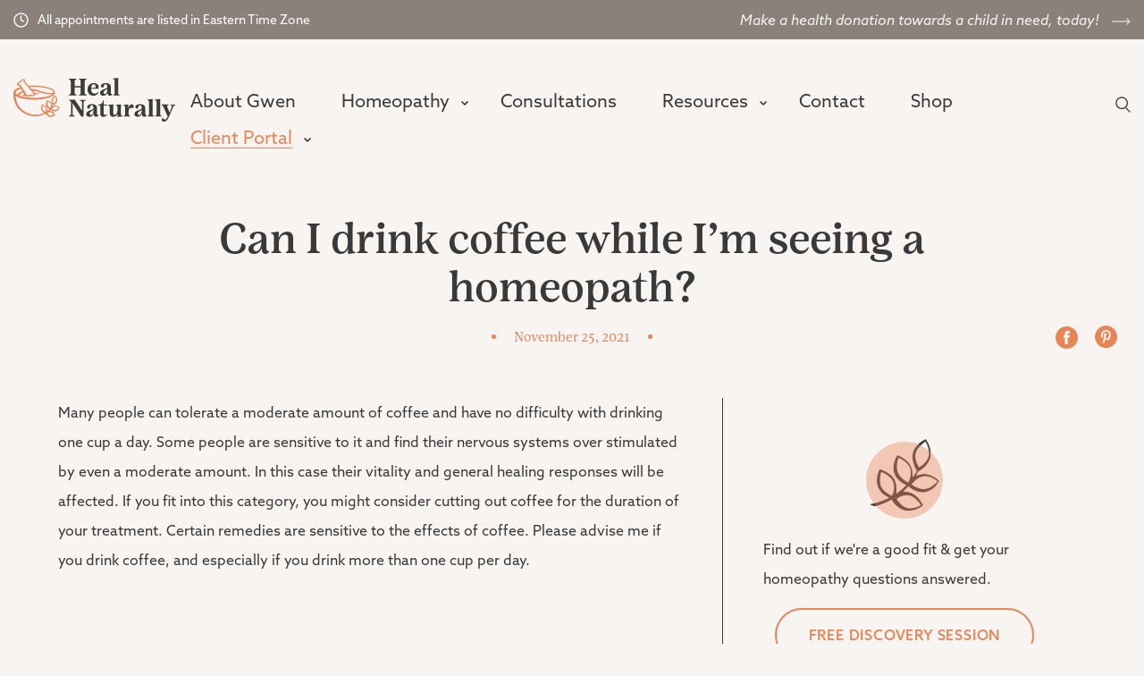

--- FILE ---
content_type: text/html; charset=UTF-8
request_url: https://healnaturally.com/faqs/can-i-drink-coffee-while-im-seeing-a-homeopath/
body_size: 19381
content:
<!doctype html>
<html lang="en">
<head>
  <meta charset="utf-8">
  <meta http-equiv="x-ua-compatible" content="ie=edge">
  <meta name="viewport" content="width=device-width, initial-scale=1, shrink-to-fit=no">
  <link rel="stylesheet" href="https://use.typekit.net/dnp5ouf.css">
  <meta name='robots' content='index, follow, max-image-preview:large, max-snippet:-1, max-video-preview:-1' />
	<style>img:is([sizes="auto" i], [sizes^="auto," i]) { contain-intrinsic-size: 3000px 1500px }</style>
	
	<!-- This site is optimized with the Yoast SEO plugin v26.7 - https://yoast.com/wordpress/plugins/seo/ -->
	<title>Can I drink coffee while I&#039;m seeing a homeopath? - Heal Naturally</title>
	<meta name="description" content="Gwen Khanna is a passionate healer, mother, and homeopathic practitioner who facilitates holistic health and healing for her clients." />
	<link rel="canonical" href="https://healnaturally.com/faqs/can-i-drink-coffee-while-im-seeing-a-homeopath/" />
	<meta property="og:locale" content="en_US" />
	<meta property="og:type" content="article" />
	<meta property="og:title" content="Can I drink coffee while I&#039;m seeing a homeopath? - Heal Naturally" />
	<meta property="og:description" content="Gwen Khanna is a passionate healer, mother, and homeopathic practitioner who facilitates holistic health and healing for her clients." />
	<meta property="og:url" content="https://healnaturally.com/faqs/can-i-drink-coffee-while-im-seeing-a-homeopath/" />
	<meta property="og:site_name" content="Heal Naturally" />
	<meta name="twitter:card" content="summary_large_image" />
	<script type="application/ld+json" class="yoast-schema-graph">{"@context":"https://schema.org","@graph":[{"@type":"WebPage","@id":"https://healnaturally.com/faqs/can-i-drink-coffee-while-im-seeing-a-homeopath/","url":"https://healnaturally.com/faqs/can-i-drink-coffee-while-im-seeing-a-homeopath/","name":"Can I drink coffee while I'm seeing a homeopath? - Heal Naturally","isPartOf":{"@id":"https://healnaturally.com/#website"},"datePublished":"2021-11-25T17:52:00+00:00","description":"Gwen Khanna is a passionate healer, mother, and homeopathic practitioner who facilitates holistic health and healing for her clients.","breadcrumb":{"@id":"https://healnaturally.com/faqs/can-i-drink-coffee-while-im-seeing-a-homeopath/#breadcrumb"},"inLanguage":"en","potentialAction":[{"@type":"ReadAction","target":["https://healnaturally.com/faqs/can-i-drink-coffee-while-im-seeing-a-homeopath/"]}]},{"@type":"BreadcrumbList","@id":"https://healnaturally.com/faqs/can-i-drink-coffee-while-im-seeing-a-homeopath/#breadcrumb","itemListElement":[{"@type":"ListItem","position":1,"name":"Home","item":"https://healnaturally.com/"},{"@type":"ListItem","position":2,"name":"FAQs","item":"https://healnaturally.com/faqs/"},{"@type":"ListItem","position":3,"name":"Can I drink coffee while I&#8217;m seeing a homeopath?"}]},{"@type":"WebSite","@id":"https://healnaturally.com/#website","url":"https://healnaturally.com/","name":"Heal Naturally","description":"","publisher":{"@id":"https://healnaturally.com/#organization"},"potentialAction":[{"@type":"SearchAction","target":{"@type":"EntryPoint","urlTemplate":"https://healnaturally.com/?s={search_term_string}"},"query-input":{"@type":"PropertyValueSpecification","valueRequired":true,"valueName":"search_term_string"}}],"inLanguage":"en"},{"@type":"Organization","@id":"https://healnaturally.com/#organization","name":"Heal Naturally","url":"https://healnaturally.com/","logo":{"@type":"ImageObject","inLanguage":"en","@id":"https://healnaturally.com/#/schema/logo/image/","url":"https://healnaturally.com/wp-content/uploads/2022/01/WDzDy4jI.png","contentUrl":"https://healnaturally.com/wp-content/uploads/2022/01/WDzDy4jI.png","width":2560,"height":1828,"caption":"Heal Naturally"},"image":{"@id":"https://healnaturally.com/#/schema/logo/image/"}}]}</script>
	<!-- / Yoast SEO plugin. -->


<link rel='dns-prefetch' href='//static.klaviyo.com' />
		<!-- This site uses the Google Analytics by MonsterInsights plugin v8.3.0 - Using Analytics tracking - https://www.monsterinsights.com/ -->
							<script src="//www.googletagmanager.com/gtag/js?id=UA-219851400-1"  type="text/javascript" data-cfasync="false" data-wpfc-render="false" async></script>
			<script type="text/javascript" data-cfasync="false" data-wpfc-render="false">
				var mi_version = '8.3.0';
				var mi_track_user = true;
				var mi_no_track_reason = '';
				
								var disableStrs = [
															'ga-disable-UA-219851400-1',
									];

				/* Function to detect opted out users */
				function __gtagTrackerIsOptedOut() {
					for ( var index = 0; index < disableStrs.length; index++ ) {
						if ( document.cookie.indexOf( disableStrs[ index ] + '=true' ) > -1 ) {
							return true;
						}
					}

					return false;
				}

				/* Disable tracking if the opt-out cookie exists. */
				if ( __gtagTrackerIsOptedOut() ) {
					for ( var index = 0; index < disableStrs.length; index++ ) {
						window[ disableStrs[ index ] ] = true;
					}
				}

				/* Opt-out function */
				function __gtagTrackerOptout() {
					for ( var index = 0; index < disableStrs.length; index++ ) {
						document.cookie = disableStrs[ index ] + '=true; expires=Thu, 31 Dec 2099 23:59:59 UTC; path=/';
						window[ disableStrs[ index ] ] = true;
					}
				}

				if ( 'undefined' === typeof gaOptout ) {
					function gaOptout() {
						__gtagTrackerOptout();
					}
				}
								window.dataLayer = window.dataLayer || [];

				window.MonsterInsightsDualTracker = {
					helpers: {},
					trackers: {},
				};
				if ( mi_track_user ) {
					function __gtagDataLayer() {
						dataLayer.push( arguments );
					}

					function __gtagTracker( type, name, parameters ) {
						if (!parameters) {
							parameters = {};
						}

						if (parameters.send_to) {
							__gtagDataLayer.apply( null, arguments );
							return;
						}

						if ( type === 'event' ) {
							
															parameters.send_to = monsterinsights_frontend.ua;
								__gtagDataLayer( type, name, parameters );
													} else {
							__gtagDataLayer.apply( null, arguments );
						}
					}
					__gtagTracker( 'js', new Date() );
					__gtagTracker( 'set', {
						'developer_id.dZGIzZG' : true,
											} );
															__gtagTracker( 'config', 'UA-219851400-1', {"forceSSL":"true","link_attribution":"true"} );
										window.gtag = __gtagTracker;											(function () {
							/* https://developers.google.com/analytics/devguides/collection/analyticsjs/ */
							/* ga and __gaTracker compatibility shim. */
							var noopfn = function () {
								return null;
							};
							var newtracker = function () {
								return new Tracker();
							};
							var Tracker = function () {
								return null;
							};
							var p = Tracker.prototype;
							p.get = noopfn;
							p.set = noopfn;
							p.send = function (){
								var args = Array.prototype.slice.call(arguments);
								args.unshift( 'send' );
								__gaTracker.apply(null, args);
							};
							var __gaTracker = function () {
								var len = arguments.length;
								if ( len === 0 ) {
									return;
								}
								var f = arguments[len - 1];
								if ( typeof f !== 'object' || f === null || typeof f.hitCallback !== 'function' ) {
									if ( 'send' === arguments[0] ) {
										var hitConverted, hitObject = false, action;
										if ( 'event' === arguments[1] ) {
											if ( 'undefined' !== typeof arguments[3] ) {
												hitObject = {
													'eventAction': arguments[3],
													'eventCategory': arguments[2],
													'eventLabel': arguments[4],
													'value': arguments[5] ? arguments[5] : 1,
												}
											}
										}
										if ( 'pageview' === arguments[1] ) {
											if ( 'undefined' !== typeof arguments[2] ) {
												hitObject = {
													'eventAction': 'page_view',
													'page_path' : arguments[2],
												}
											}
										}
										if ( typeof arguments[2] === 'object' ) {
											hitObject = arguments[2];
										}
										if ( typeof arguments[5] === 'object' ) {
											Object.assign( hitObject, arguments[5] );
										}
										if ( 'undefined' !== typeof arguments[1].hitType ) {
											hitObject = arguments[1];
											if ( 'pageview' === hitObject.hitType ) {
												hitObject.eventAction = 'page_view';
											}
										}
										if ( hitObject ) {
											action = 'timing' === arguments[1].hitType ? 'timing_complete' : hitObject.eventAction;
											hitConverted = mapArgs( hitObject );
											__gtagTracker( 'event', action, hitConverted );
										}
									}
									return;
								}

								function mapArgs( args ) {
									var arg, hit = {};
									var gaMap = {
										'eventCategory': 'event_category',
										'eventAction': 'event_action',
										'eventLabel': 'event_label',
										'eventValue': 'event_value',
										'nonInteraction': 'non_interaction',
										'timingCategory': 'event_category',
										'timingVar': 'name',
										'timingValue': 'value',
										'timingLabel': 'event_label',
										'page' : 'page_path',
										'location' : 'page_location',
										'title' : 'page_title',
									};
									for ( arg in args ) {
																				if ( ! ( ! args.hasOwnProperty(arg) || ! gaMap.hasOwnProperty(arg) ) ) {
											hit[gaMap[arg]] = args[arg];
										} else {
											hit[arg] = args[arg];
										}
									}
									return hit;
								}

								try {
									f.hitCallback();
								} catch ( ex ) {
								}
							};
							__gaTracker.create = newtracker;
							__gaTracker.getByName = newtracker;
							__gaTracker.getAll = function () {
								return [];
							};
							__gaTracker.remove = noopfn;
							__gaTracker.loaded = true;
							window['__gaTracker'] = __gaTracker;
						})();
									} else {
										console.log( "" );
					( function () {
							function __gtagTracker() {
								return null;
							}
							window['__gtagTracker'] = __gtagTracker;
							window['gtag'] = __gtagTracker;
					} )();
									}
			</script>
				<!-- / Google Analytics by MonsterInsights -->
		<script type="text/javascript">
/* <![CDATA[ */
window._wpemojiSettings = {"baseUrl":"https:\/\/s.w.org\/images\/core\/emoji\/16.0.1\/72x72\/","ext":".png","svgUrl":"https:\/\/s.w.org\/images\/core\/emoji\/16.0.1\/svg\/","svgExt":".svg","source":{"concatemoji":"https:\/\/healnaturally.com\/wp-includes\/js\/wp-emoji-release.min.js?ver=6.8.3"}};
/*! This file is auto-generated */
!function(s,n){var o,i,e;function c(e){try{var t={supportTests:e,timestamp:(new Date).valueOf()};sessionStorage.setItem(o,JSON.stringify(t))}catch(e){}}function p(e,t,n){e.clearRect(0,0,e.canvas.width,e.canvas.height),e.fillText(t,0,0);var t=new Uint32Array(e.getImageData(0,0,e.canvas.width,e.canvas.height).data),a=(e.clearRect(0,0,e.canvas.width,e.canvas.height),e.fillText(n,0,0),new Uint32Array(e.getImageData(0,0,e.canvas.width,e.canvas.height).data));return t.every(function(e,t){return e===a[t]})}function u(e,t){e.clearRect(0,0,e.canvas.width,e.canvas.height),e.fillText(t,0,0);for(var n=e.getImageData(16,16,1,1),a=0;a<n.data.length;a++)if(0!==n.data[a])return!1;return!0}function f(e,t,n,a){switch(t){case"flag":return n(e,"\ud83c\udff3\ufe0f\u200d\u26a7\ufe0f","\ud83c\udff3\ufe0f\u200b\u26a7\ufe0f")?!1:!n(e,"\ud83c\udde8\ud83c\uddf6","\ud83c\udde8\u200b\ud83c\uddf6")&&!n(e,"\ud83c\udff4\udb40\udc67\udb40\udc62\udb40\udc65\udb40\udc6e\udb40\udc67\udb40\udc7f","\ud83c\udff4\u200b\udb40\udc67\u200b\udb40\udc62\u200b\udb40\udc65\u200b\udb40\udc6e\u200b\udb40\udc67\u200b\udb40\udc7f");case"emoji":return!a(e,"\ud83e\udedf")}return!1}function g(e,t,n,a){var r="undefined"!=typeof WorkerGlobalScope&&self instanceof WorkerGlobalScope?new OffscreenCanvas(300,150):s.createElement("canvas"),o=r.getContext("2d",{willReadFrequently:!0}),i=(o.textBaseline="top",o.font="600 32px Arial",{});return e.forEach(function(e){i[e]=t(o,e,n,a)}),i}function t(e){var t=s.createElement("script");t.src=e,t.defer=!0,s.head.appendChild(t)}"undefined"!=typeof Promise&&(o="wpEmojiSettingsSupports",i=["flag","emoji"],n.supports={everything:!0,everythingExceptFlag:!0},e=new Promise(function(e){s.addEventListener("DOMContentLoaded",e,{once:!0})}),new Promise(function(t){var n=function(){try{var e=JSON.parse(sessionStorage.getItem(o));if("object"==typeof e&&"number"==typeof e.timestamp&&(new Date).valueOf()<e.timestamp+604800&&"object"==typeof e.supportTests)return e.supportTests}catch(e){}return null}();if(!n){if("undefined"!=typeof Worker&&"undefined"!=typeof OffscreenCanvas&&"undefined"!=typeof URL&&URL.createObjectURL&&"undefined"!=typeof Blob)try{var e="postMessage("+g.toString()+"("+[JSON.stringify(i),f.toString(),p.toString(),u.toString()].join(",")+"));",a=new Blob([e],{type:"text/javascript"}),r=new Worker(URL.createObjectURL(a),{name:"wpTestEmojiSupports"});return void(r.onmessage=function(e){c(n=e.data),r.terminate(),t(n)})}catch(e){}c(n=g(i,f,p,u))}t(n)}).then(function(e){for(var t in e)n.supports[t]=e[t],n.supports.everything=n.supports.everything&&n.supports[t],"flag"!==t&&(n.supports.everythingExceptFlag=n.supports.everythingExceptFlag&&n.supports[t]);n.supports.everythingExceptFlag=n.supports.everythingExceptFlag&&!n.supports.flag,n.DOMReady=!1,n.readyCallback=function(){n.DOMReady=!0}}).then(function(){return e}).then(function(){var e;n.supports.everything||(n.readyCallback(),(e=n.source||{}).concatemoji?t(e.concatemoji):e.wpemoji&&e.twemoji&&(t(e.twemoji),t(e.wpemoji)))}))}((window,document),window._wpemojiSettings);
/* ]]> */
</script>
<style id='wp-emoji-styles-inline-css' type='text/css'>

	img.wp-smiley, img.emoji {
		display: inline !important;
		border: none !important;
		box-shadow: none !important;
		height: 1em !important;
		width: 1em !important;
		margin: 0 0.07em !important;
		vertical-align: -0.1em !important;
		background: none !important;
		padding: 0 !important;
	}
</style>
<link rel='stylesheet' id='wp-block-library-css' href='https://healnaturally.com/wp-includes/css/dist/block-library/style.min.css?ver=6.8.3' type='text/css' media='all' />
<style id='global-styles-inline-css' type='text/css'>
:root{--wp--preset--aspect-ratio--square: 1;--wp--preset--aspect-ratio--4-3: 4/3;--wp--preset--aspect-ratio--3-4: 3/4;--wp--preset--aspect-ratio--3-2: 3/2;--wp--preset--aspect-ratio--2-3: 2/3;--wp--preset--aspect-ratio--16-9: 16/9;--wp--preset--aspect-ratio--9-16: 9/16;--wp--preset--color--black: #000000;--wp--preset--color--cyan-bluish-gray: #abb8c3;--wp--preset--color--white: #ffffff;--wp--preset--color--pale-pink: #f78da7;--wp--preset--color--vivid-red: #cf2e2e;--wp--preset--color--luminous-vivid-orange: #ff6900;--wp--preset--color--luminous-vivid-amber: #fcb900;--wp--preset--color--light-green-cyan: #7bdcb5;--wp--preset--color--vivid-green-cyan: #00d084;--wp--preset--color--pale-cyan-blue: #8ed1fc;--wp--preset--color--vivid-cyan-blue: #0693e3;--wp--preset--color--vivid-purple: #9b51e0;--wp--preset--gradient--vivid-cyan-blue-to-vivid-purple: linear-gradient(135deg,rgba(6,147,227,1) 0%,rgb(155,81,224) 100%);--wp--preset--gradient--light-green-cyan-to-vivid-green-cyan: linear-gradient(135deg,rgb(122,220,180) 0%,rgb(0,208,130) 100%);--wp--preset--gradient--luminous-vivid-amber-to-luminous-vivid-orange: linear-gradient(135deg,rgba(252,185,0,1) 0%,rgba(255,105,0,1) 100%);--wp--preset--gradient--luminous-vivid-orange-to-vivid-red: linear-gradient(135deg,rgba(255,105,0,1) 0%,rgb(207,46,46) 100%);--wp--preset--gradient--very-light-gray-to-cyan-bluish-gray: linear-gradient(135deg,rgb(238,238,238) 0%,rgb(169,184,195) 100%);--wp--preset--gradient--cool-to-warm-spectrum: linear-gradient(135deg,rgb(74,234,220) 0%,rgb(151,120,209) 20%,rgb(207,42,186) 40%,rgb(238,44,130) 60%,rgb(251,105,98) 80%,rgb(254,248,76) 100%);--wp--preset--gradient--blush-light-purple: linear-gradient(135deg,rgb(255,206,236) 0%,rgb(152,150,240) 100%);--wp--preset--gradient--blush-bordeaux: linear-gradient(135deg,rgb(254,205,165) 0%,rgb(254,45,45) 50%,rgb(107,0,62) 100%);--wp--preset--gradient--luminous-dusk: linear-gradient(135deg,rgb(255,203,112) 0%,rgb(199,81,192) 50%,rgb(65,88,208) 100%);--wp--preset--gradient--pale-ocean: linear-gradient(135deg,rgb(255,245,203) 0%,rgb(182,227,212) 50%,rgb(51,167,181) 100%);--wp--preset--gradient--electric-grass: linear-gradient(135deg,rgb(202,248,128) 0%,rgb(113,206,126) 100%);--wp--preset--gradient--midnight: linear-gradient(135deg,rgb(2,3,129) 0%,rgb(40,116,252) 100%);--wp--preset--font-size--small: 13px;--wp--preset--font-size--medium: 20px;--wp--preset--font-size--large: 36px;--wp--preset--font-size--x-large: 42px;--wp--preset--spacing--20: 0.44rem;--wp--preset--spacing--30: 0.67rem;--wp--preset--spacing--40: 1rem;--wp--preset--spacing--50: 1.5rem;--wp--preset--spacing--60: 2.25rem;--wp--preset--spacing--70: 3.38rem;--wp--preset--spacing--80: 5.06rem;--wp--preset--shadow--natural: 6px 6px 9px rgba(0, 0, 0, 0.2);--wp--preset--shadow--deep: 12px 12px 50px rgba(0, 0, 0, 0.4);--wp--preset--shadow--sharp: 6px 6px 0px rgba(0, 0, 0, 0.2);--wp--preset--shadow--outlined: 6px 6px 0px -3px rgba(255, 255, 255, 1), 6px 6px rgba(0, 0, 0, 1);--wp--preset--shadow--crisp: 6px 6px 0px rgba(0, 0, 0, 1);}:where(body) { margin: 0; }.wp-site-blocks > .alignleft { float: left; margin-right: 2em; }.wp-site-blocks > .alignright { float: right; margin-left: 2em; }.wp-site-blocks > .aligncenter { justify-content: center; margin-left: auto; margin-right: auto; }:where(.is-layout-flex){gap: 0.5em;}:where(.is-layout-grid){gap: 0.5em;}.is-layout-flow > .alignleft{float: left;margin-inline-start: 0;margin-inline-end: 2em;}.is-layout-flow > .alignright{float: right;margin-inline-start: 2em;margin-inline-end: 0;}.is-layout-flow > .aligncenter{margin-left: auto !important;margin-right: auto !important;}.is-layout-constrained > .alignleft{float: left;margin-inline-start: 0;margin-inline-end: 2em;}.is-layout-constrained > .alignright{float: right;margin-inline-start: 2em;margin-inline-end: 0;}.is-layout-constrained > .aligncenter{margin-left: auto !important;margin-right: auto !important;}.is-layout-constrained > :where(:not(.alignleft):not(.alignright):not(.alignfull)){margin-left: auto !important;margin-right: auto !important;}body .is-layout-flex{display: flex;}.is-layout-flex{flex-wrap: wrap;align-items: center;}.is-layout-flex > :is(*, div){margin: 0;}body .is-layout-grid{display: grid;}.is-layout-grid > :is(*, div){margin: 0;}body{padding-top: 0px;padding-right: 0px;padding-bottom: 0px;padding-left: 0px;}a:where(:not(.wp-element-button)){text-decoration: underline;}:root :where(.wp-element-button, .wp-block-button__link){background-color: #32373c;border-width: 0;color: #fff;font-family: inherit;font-size: inherit;line-height: inherit;padding: calc(0.667em + 2px) calc(1.333em + 2px);text-decoration: none;}.has-black-color{color: var(--wp--preset--color--black) !important;}.has-cyan-bluish-gray-color{color: var(--wp--preset--color--cyan-bluish-gray) !important;}.has-white-color{color: var(--wp--preset--color--white) !important;}.has-pale-pink-color{color: var(--wp--preset--color--pale-pink) !important;}.has-vivid-red-color{color: var(--wp--preset--color--vivid-red) !important;}.has-luminous-vivid-orange-color{color: var(--wp--preset--color--luminous-vivid-orange) !important;}.has-luminous-vivid-amber-color{color: var(--wp--preset--color--luminous-vivid-amber) !important;}.has-light-green-cyan-color{color: var(--wp--preset--color--light-green-cyan) !important;}.has-vivid-green-cyan-color{color: var(--wp--preset--color--vivid-green-cyan) !important;}.has-pale-cyan-blue-color{color: var(--wp--preset--color--pale-cyan-blue) !important;}.has-vivid-cyan-blue-color{color: var(--wp--preset--color--vivid-cyan-blue) !important;}.has-vivid-purple-color{color: var(--wp--preset--color--vivid-purple) !important;}.has-black-background-color{background-color: var(--wp--preset--color--black) !important;}.has-cyan-bluish-gray-background-color{background-color: var(--wp--preset--color--cyan-bluish-gray) !important;}.has-white-background-color{background-color: var(--wp--preset--color--white) !important;}.has-pale-pink-background-color{background-color: var(--wp--preset--color--pale-pink) !important;}.has-vivid-red-background-color{background-color: var(--wp--preset--color--vivid-red) !important;}.has-luminous-vivid-orange-background-color{background-color: var(--wp--preset--color--luminous-vivid-orange) !important;}.has-luminous-vivid-amber-background-color{background-color: var(--wp--preset--color--luminous-vivid-amber) !important;}.has-light-green-cyan-background-color{background-color: var(--wp--preset--color--light-green-cyan) !important;}.has-vivid-green-cyan-background-color{background-color: var(--wp--preset--color--vivid-green-cyan) !important;}.has-pale-cyan-blue-background-color{background-color: var(--wp--preset--color--pale-cyan-blue) !important;}.has-vivid-cyan-blue-background-color{background-color: var(--wp--preset--color--vivid-cyan-blue) !important;}.has-vivid-purple-background-color{background-color: var(--wp--preset--color--vivid-purple) !important;}.has-black-border-color{border-color: var(--wp--preset--color--black) !important;}.has-cyan-bluish-gray-border-color{border-color: var(--wp--preset--color--cyan-bluish-gray) !important;}.has-white-border-color{border-color: var(--wp--preset--color--white) !important;}.has-pale-pink-border-color{border-color: var(--wp--preset--color--pale-pink) !important;}.has-vivid-red-border-color{border-color: var(--wp--preset--color--vivid-red) !important;}.has-luminous-vivid-orange-border-color{border-color: var(--wp--preset--color--luminous-vivid-orange) !important;}.has-luminous-vivid-amber-border-color{border-color: var(--wp--preset--color--luminous-vivid-amber) !important;}.has-light-green-cyan-border-color{border-color: var(--wp--preset--color--light-green-cyan) !important;}.has-vivid-green-cyan-border-color{border-color: var(--wp--preset--color--vivid-green-cyan) !important;}.has-pale-cyan-blue-border-color{border-color: var(--wp--preset--color--pale-cyan-blue) !important;}.has-vivid-cyan-blue-border-color{border-color: var(--wp--preset--color--vivid-cyan-blue) !important;}.has-vivid-purple-border-color{border-color: var(--wp--preset--color--vivid-purple) !important;}.has-vivid-cyan-blue-to-vivid-purple-gradient-background{background: var(--wp--preset--gradient--vivid-cyan-blue-to-vivid-purple) !important;}.has-light-green-cyan-to-vivid-green-cyan-gradient-background{background: var(--wp--preset--gradient--light-green-cyan-to-vivid-green-cyan) !important;}.has-luminous-vivid-amber-to-luminous-vivid-orange-gradient-background{background: var(--wp--preset--gradient--luminous-vivid-amber-to-luminous-vivid-orange) !important;}.has-luminous-vivid-orange-to-vivid-red-gradient-background{background: var(--wp--preset--gradient--luminous-vivid-orange-to-vivid-red) !important;}.has-very-light-gray-to-cyan-bluish-gray-gradient-background{background: var(--wp--preset--gradient--very-light-gray-to-cyan-bluish-gray) !important;}.has-cool-to-warm-spectrum-gradient-background{background: var(--wp--preset--gradient--cool-to-warm-spectrum) !important;}.has-blush-light-purple-gradient-background{background: var(--wp--preset--gradient--blush-light-purple) !important;}.has-blush-bordeaux-gradient-background{background: var(--wp--preset--gradient--blush-bordeaux) !important;}.has-luminous-dusk-gradient-background{background: var(--wp--preset--gradient--luminous-dusk) !important;}.has-pale-ocean-gradient-background{background: var(--wp--preset--gradient--pale-ocean) !important;}.has-electric-grass-gradient-background{background: var(--wp--preset--gradient--electric-grass) !important;}.has-midnight-gradient-background{background: var(--wp--preset--gradient--midnight) !important;}.has-small-font-size{font-size: var(--wp--preset--font-size--small) !important;}.has-medium-font-size{font-size: var(--wp--preset--font-size--medium) !important;}.has-large-font-size{font-size: var(--wp--preset--font-size--large) !important;}.has-x-large-font-size{font-size: var(--wp--preset--font-size--x-large) !important;}
:where(.wp-block-post-template.is-layout-flex){gap: 1.25em;}:where(.wp-block-post-template.is-layout-grid){gap: 1.25em;}
:where(.wp-block-columns.is-layout-flex){gap: 2em;}:where(.wp-block-columns.is-layout-grid){gap: 2em;}
:root :where(.wp-block-pullquote){font-size: 1.5em;line-height: 1.6;}
</style>
<link rel='stylesheet' id='wpa-css-css' href='https://healnaturally.com/wp-content/plugins/honeypot/includes/css/wpa.css?ver=2.3.04' type='text/css' media='all' />
<link rel='stylesheet' id='sage/main.css-css' href='https://healnaturally.com/wp-content/themes/heal/dist/styles/main_28e06d2e.css' type='text/css' media='all' />
<!--n2css--><!--n2js--><script type="text/javascript" id="monsterinsights-frontend-script-js-extra">
/* <![CDATA[ */
var monsterinsights_frontend = {"js_events_tracking":"true","download_extensions":"doc,pdf,ppt,zip,xls,docx,pptx,xlsx","inbound_paths":"[{\"path\":\"\\\/go\\\/\",\"label\":\"affiliate\"},{\"path\":\"\\\/recommend\\\/\",\"label\":\"affiliate\"}]","home_url":"https:\/\/healnaturally.com","hash_tracking":"false","ua":"UA-219851400-1","v4_id":""};
/* ]]> */
</script>
<script type="text/javascript" src="https://healnaturally.com/wp-content/plugins/google-analytics-premium/assets/js/frontend-gtag.min.js?ver=8.3.0" id="monsterinsights-frontend-script-js"></script>
<script type="text/javascript" src="https://healnaturally.com/wp-includes/js/jquery/jquery.min.js?ver=3.7.1" id="jquery-core-js"></script>
<script type="text/javascript" src="https://healnaturally.com/wp-includes/js/jquery/jquery-migrate.min.js?ver=3.4.1" id="jquery-migrate-js"></script>
<link rel="https://api.w.org/" href="https://healnaturally.com/wp-json/" /><link rel="EditURI" type="application/rsd+xml" title="RSD" href="https://healnaturally.com/xmlrpc.php?rsd" />
<meta name="generator" content="WordPress 6.8.3" />
<link rel='shortlink' href='https://healnaturally.com/?p=325' />
<link rel="alternate" title="oEmbed (JSON)" type="application/json+oembed" href="https://healnaturally.com/wp-json/oembed/1.0/embed?url=https%3A%2F%2Fhealnaturally.com%2Ffaqs%2Fcan-i-drink-coffee-while-im-seeing-a-homeopath%2F" />
<link rel="alternate" title="oEmbed (XML)" type="text/xml+oembed" href="https://healnaturally.com/wp-json/oembed/1.0/embed?url=https%3A%2F%2Fhealnaturally.com%2Ffaqs%2Fcan-i-drink-coffee-while-im-seeing-a-homeopath%2F&#038;format=xml" />
<meta name="tec-api-version" content="v1"><meta name="tec-api-origin" content="https://healnaturally.com"><link rel="alternate" href="https://healnaturally.com/wp-json/tribe/events/v1/" /><!-- Google Tag Manager -->
        <script>(function(w,d,s,l,i){w[l]=w[l]||[];w[l].push({"gtm.start":
        new Date().getTime(),event:"gtm.js"});var f=d.getElementsByTagName(s)[0],
        j=d.createElement(s),dl=l!="dataLayer"?"&l="+l:"";j.async=true;j.src=
        "https://www.googletagmanager.com/gtm.js?id="+i+dl;f.parentNode.insertBefore(j,f);
        })(window,document,"script","dataLayer","GTM-N5KHS5G");</script>
        <!-- End Google Tag Manager --><link rel="icon" href="https://healnaturally.com/wp-content/uploads/2023/05/cropped-fav-32x32.png" sizes="32x32" />
<link rel="icon" href="https://healnaturally.com/wp-content/uploads/2023/05/cropped-fav-192x192.png" sizes="192x192" />
<link rel="apple-touch-icon" href="https://healnaturally.com/wp-content/uploads/2023/05/cropped-fav-180x180.png" />
<meta name="msapplication-TileImage" content="https://healnaturally.com/wp-content/uploads/2023/05/cropped-fav-270x270.png" />
		<style type="text/css" id="wp-custom-css">
			.oaPage-billing_tab__item .bottom_text{
	margin-top: auto;
}

.oaPage-billing_tab .oaPage-billing_tab__item {
	width: 100%
}

   .oaPage-billing_tab.newClients .oaPage-billing_tab__item {
        min-height: 74.9rem; }

 .oaPage-billing_tab.existingClients .oaPage-billing_tab__item {
        min-height: 80.3rem; }

.healnaturally_welcome-links-item:first-child {
    background: #f4ded3;
    display: none;
}
.healnaturally_welcome-links-item-title{
	text-align:center;
}

.healnaturally_welcome-links-item::before {
    content: '';
    position: absolute;
    background: url(/wp-content/themes/heal/dist/images/home/rightleaf.svg);
    background-repeat: no-repeat;
    background-size: contain;
    width: 14.77rem;
    height: 15.22rem;
    top: -3.6rem;
    right: -6.5rem;
}

.healnaturally_welcome-links-item {
    background: #ece8e6;
    border-radius: 2rem;
    flex: 0 0 48%;
    display: flex;
    justify-content: center;
    flex-direction: column;
    align-items: center;
    padding-top: 5.6rem;
    padding-bottom: 5.6rem;
    position: relative;
	 height: 250px;
}
.page-id-1177 .healnaturally_resources-downloadable-item.h,.page-id-1177 .healnaturally_resources-useful {
	display:none;
}
.page-id-1177 .healnaturally_resources-downloadable-item.d h2 {
    margin-bottom: 20px;
}

.videos .flickity-viewport{
	height: 600px !important;
}
.videos .carousel2 button{
	background: #c3c3c3;
}
.videos .carousel2 .carousel-cell{
	height: 600px !important;
}

@media only screen and (max-width: 600px) {

	.healnaturally_welcome-links-item {
    background: #ece8e6;
    border-radius: 2rem;
    flex: 0 0 48%;
    display: flex;
    justify-content: center;
    flex-direction: column;
    align-items: center;
    padding-top: 5.6rem;
    padding-bottom: 5.6rem;
    position: relative;
    margin-left: 20px !important;
}
	.videos iframe{
		height: auto !important;
	}
	.videos .carousel2 .carousel-cell{
		height: 600px !important;
	}
	.videos .flickity-viewport{
		height: 600px !important;
	}
	
}

@media only screen and (max-width: 768px) {	
	.healnaturally_welcome-links-item {
    background: #ece8e6;
    border-radius: 2rem;
    flex: 0 0 48%;
    display: flex;
    justify-content: center;
    flex-direction: column;
    align-items: center;
    padding-top: 5.6rem;
    padding-bottom: 5.6rem;
    position: relative;
    margin-left: 0px !important;
}
	h2.healnaturally_welcome-links-item-title {
    padding: 10px;
}
	.videos .flickity-viewport{
	height: 680px !important;
}
	.videos .carousel2 .carousel-cell{
	height: 680px !important;
}
	.videos iframe{
		max-height: 360px;
	}
/*  */
	.homeopathy-video{
		margin-top: 7rem;
	}
	
	.homeopathy-carousel__wrapper .item-content{
	top: 45% !important;
		
	}
	.homeopathy-carousel__wrapper .item-content{
		padding: 0rem 1.5rem !important;
	}

}
@media only screen and (max-width: 475px){
	.homeopathy-carousel__wrapper .item-content{
	top: 5% !important;
		
	}
}
@media only screen and (max-width: 1620px) {
	.homeopathy-carousel__wrapper{
		min-height: 55rem !important;
	}
}

.Ailment__lifestyle__right::before {
	pointer-events: none;
}

.post-page .entry-content ol li {
  margin-bottom: 1.5rem;
  font-size: 1.5rem;
  color: #393939;
}
		</style>
		  <script>
    ga('require', 'linker');
    ga('linker:autoLink', ['healnaturally.janeapp.com'], false, true);
  </script>

       
    <!-- Global site tag (gtag.js) - Google Ads: 10804505174 -->
  <script async src="https://www.googletagmanager.com/gtag/js?id=AW-10804505174"></script>
  <script>
  window.dataLayer = window.dataLayer || [];
    function gtag(){dataLayer.push(arguments);}
    gtag('js', new Date());gtag('config', 'AW-10804505174');
  </script>

  <!-- Pinterest Tag -->
  <script>
    !function(e){if(!window.pintrk){window.pintrk = function () {
    window.pintrk.queue.push(Array.prototype.slice.call(arguments))};var
      n=window.pintrk;n.queue=[],n.version="3.0";var
      t=document.createElement("script");t.async=!0,t.src=e;var
      r=document.getElementsByTagName("script")[0];
      r.parentNode.insertBefore(t,r)}}("https://s.pinimg.com/ct/core.js");
    pintrk('load', '2613943436548', {em: '<user_email_address>'});
    pintrk('page');
  </script>
  <noscript>
  <img height="1" width="1" style="display:none;" alt=""
    src="https://ct.pinterest.com/v3/?event=init&tid=2613943436548&pd[em]=<hashed_email_address>&noscript=1" />
  </noscript>
  <!-- end Pinterest Tag -->

    <!-- Page visit -->
  <script>
   pintrk('track', 'pagevisit');
  </script>

   <!-- Signup -->
   <script>
     pintrk('track', 'signup');
   </script>

    <!-- Pinterst domain verify -->
  <meta name="p:domain_verify" content="a82814f409ba5df95320931de2591f3b"/>
</head>

<body class="wp-singular faq-template-default single single-faq postid-325 wp-theme-healresources tribe-no-js can-i-drink-coffee-while-im-seeing-a-homeopath app-data index-data singular-data single-data single-faq-data single-faq-can-i-drink-coffee-while-im-seeing-a-homeopath-data">
    <!-- Google Tag Manager (noscript) -->
        <noscript><iframe src="https://www.googletagmanager.com/ns.html?id=GTM-N5KHS5G"
        height="0" width="0" style="display:none;visibility:hidden"></iframe></noscript>
        <!-- End Google Tag Manager (noscript) -->        <style>
    @media (max-width: 768px) {
      .navClientPortal {
        border: none !important;
        margin: 0 !important;
        display: block !important;
      }

      header .brand img {
        width: 15rem !important;
      }
    }
  </style>

<div aria-hidden="true" class="Overlay"></div>

<div aria-hidden="true" class="SearchBar">
    <form action="https://healnaturally.com/" class="SearchBar__form">
        <div class="Field">
            <input class="LiveSearchInput Field__input" id="search-short-resource-global" name="s"
                placeholder="Type here to search…" type="text">
        </div>
        <button class="Field__close Button" type="button">
            <span aria-hidden="true" class="Field__close__icon SvgContainer">
                <svg width="12" height="12" class="search-close" viewBox="0 0 21 20" fill="none" xmlns="http://www.w3.org/2000/svg"><path d="M12.964 9.645l-.354.354.354.353 7.16 7.145h.001a1.164 1.164 0 010 1.655l-.003.003a1.164 1.164 0 01-1.654 0h-.001l-7.143-7.162-.354-.354-.354.354-7.143 7.161-.001.001a1.165 1.165 0 01-1.655 0l-.003-.003a1.165 1.165 0 010-1.654l.001-.001 7.16-7.145L9.33 10l-.355-.354L1.815 2.5s0 0 0 0A1.172 1.172 0 013.474.843s0 0 0 0l7.143 7.16.354.355.354-.354 7.142-7.16V.842A1.172 1.172 0 0120.125 2.5s0 0 0 0l-7.16 7.144z" fill="#8B817A" stroke="#F7F4F2"/></svg>
            </span>
        </button>
        <button class="Field__submit Button" type="submit">
            <span aria-hidden="true" class="Field__submit__icon SvgContainer">
                <svg width="19" height="20" viewBox="0 0 19 20" fill="none" xmlns="http://www.w3.org/2000/svg"><path d="M7.97 15a7 7 0 100-14 7 7 0 000 14zm10 4l-4.35-4.35" stroke="#393939" stroke-width="1.5" stroke-linecap="round" stroke-linejoin="round"/></svg>
            </span>
        </button>
    </form>
</div>


<header class="Header">
            <div class="top-banner">
            <div class="Container top-banner__inner">
              <a href="https://healnaturally.com/offerings-appointments/">
                <svg width="17" height="17" viewBox="0 0 17 17" fill="none" xmlns="http://www.w3.org/2000/svg"><path d="M8.5 16a7.5 7.5 0 100-15 7.5 7.5 0 000 15z" stroke="#F7F4F2" stroke-width="1.5" stroke-linecap="round" stroke-linejoin="round"/><path d="M8.5 4v4.5l3 1.5" stroke="#F7F4F2" stroke-width="1.5" stroke-linecap="round" stroke-linejoin="round"/></svg>
                  <p>All appointments are listed in Eastern Time Zone</p>
              </a>
              <a href="https://www.paypal.com/donate/?hosted_button_id=TATEFP7DBNZA2" target="_blank">
                  <i>Make a health donation towards a child in need, today! </i>
                  <svg width="21" height="8" viewBox="0 0 21 8" fill="none" xmlns="http://www.w3.org/2000/svg"><path d="M20.354 4.354a.5.5 0 000-.708L17.172.464a.5.5 0 10-.707.708L19.293 4l-2.828 2.828a.5.5 0 10.707.708l3.182-3.182zM0 4.5h20v-1H0v1z" fill="#F7F4F2"/></svg>
              </a>
            </div>
        </div>
        <div class="Container Header__container">
        <a class="brand" href="https://healnaturally.com/">
            <img src="https://healnaturally.com/wp-content/uploads/2023/05/logo-full-color-2.svg">
        </a>
        <nav class="nav-primary">
                            <div class="menu-menu-container"><ul id="menu-menu" class="nav"><li id="menu-item-29" class="menu-item menu-item-type-post_type menu-item-object-page menu-item-29"><a href="https://healnaturally.com/about/">About Gwen</a></li>
<li id="menu-item-98" class="menu-item menu-item-type-custom menu-item-object-custom menu-item-has-children menu-item-98"><a href="/homeopathy">Homeopathy</a>
<ul class="sub-menu">
	<li id="menu-item-43" class="menu-item menu-item-type-custom menu-item-object-custom menu-item-43"><a href="/homeopathy/#answer">A Profoundly Effective Answer</a></li>
	<li id="menu-item-94" class="menu-item menu-item-type-custom menu-item-object-custom menu-item-94"><a href="/homeopathy/#turn">Turn Your Health Around</a></li>
	<li id="menu-item-96" class="menu-item menu-item-type-custom menu-item-object-custom menu-item-96"><a href="/homeopathy/#benefits">Benefits of Homeopathy</a></li>
	<li id="menu-item-97" class="menu-item menu-item-type-custom menu-item-object-custom menu-item-97"><a href="/homeopathy/#differences">Homeopathy &#038; Conventional Medicine Differences</a></li>
</ul>
</li>
<li id="menu-item-92" class="menu-item menu-item-type-post_type menu-item-object-page menu-item-92"><a href="https://healnaturally.com/consultations/">Consultations</a></li>
<li id="menu-item-39" class="navResources menu-item menu-item-type-custom menu-item-object-custom menu-item-has-children menu-item-39"><a>Resources</a>
<ul class="sub-menu">
	<li id="menu-item-90" class="menu-item menu-item-type-post_type menu-item-object-page current_page_parent menu-item-90"><a href="https://healnaturally.com/articles/">Videos and Articles</a></li>
	<li id="menu-item-212" class="menu-item menu-item-type-custom menu-item-object-custom menu-item-212"><a href="/books/">Book Recommendations</a></li>
	<li id="menu-item-359" class="menu-item menu-item-type-custom menu-item-object-custom menu-item-359"><a target="_blank" href="/wp-content/uploads/2021/12/What-to-expect.pdf">What to Expect</a></li>
	<li id="menu-item-612" class="menu-item menu-item-type-post_type menu-item-object-page menu-item-612"><a href="https://healnaturally.com/kids-corner-artwork/">Kids Corner Artwork</a></li>
	<li id="menu-item-1588" class="menu-item menu-item-type-post_type menu-item-object-page menu-item-1588"><a href="https://healnaturally.com/vaccine-resources/">Vaccine Resources</a></li>
	<li id="menu-item-1467" class="menu-item menu-item-type-custom menu-item-object-custom menu-item-1467"><a href="/faqs/">FAQs</a></li>
</ul>
</li>
<li id="menu-item-28" class="menu-item menu-item-type-post_type menu-item-object-page menu-item-28"><a href="https://healnaturally.com/contact/">Contact</a></li>
<li id="menu-item-1014" class="menu-item menu-item-type-custom menu-item-object-custom menu-item-1014"><a href="/shop/">Shop</a></li>
<li id="menu-item-1496" class="navClientPortal menu-item menu-item-type-custom menu-item-object-custom menu-item-has-children menu-item-1496"><a target="_blank">Client Portal</a>
<ul class="sub-menu">
	<li id="menu-item-1497" class="menu-item menu-item-type-post_type menu-item-object-page menu-item-1497"><a href="https://healnaturally.com/login/">Login</a></li>
	<li id="menu-item-1498" class="menu-item menu-item-type-post_type menu-item-object-page menu-item-1498"><a href="https://healnaturally.com/register/">Register</a></li>
	<li id="menu-item-1499" class="menu-item menu-item-type-custom menu-item-object-custom menu-item-1499"><a target="_blank" href="https://healnaturally.janeapp.com/#staff_member/1">Book an Appointment</a></li>
</ul>
</li>
</ul></div>
                    </nav>
                <div class="header-search">
            <span class="header-search_icon Header__nav__search">
                <svg width="19" height="20" viewBox="0 0 19 20" fill="none" xmlns="http://www.w3.org/2000/svg"><path d="M7.97 15a7 7 0 100-14 7 7 0 000 14zm10 4l-4.35-4.35" stroke="#393939" stroke-width="1.5" stroke-linecap="round" stroke-linejoin="round"/></svg>
            </span>
            <div class="header-search_input">
                <form role="search" method="get" class="search-form" action="https://healnaturally.com/">
				<label>
					<span class="screen-reader-text">Search for:</span>
					<input type="search" class="search-field" placeholder="Search &hellip;" value="" name="s" />
				</label>
				<input type="submit" class="search-submit" value="Search" />
			</form>
                <svg width="12" height="12" class="search-close" viewBox="0 0 21 20" fill="none" xmlns="http://www.w3.org/2000/svg"><path d="M12.964 9.645l-.354.354.354.353 7.16 7.145h.001a1.164 1.164 0 010 1.655l-.003.003a1.164 1.164 0 01-1.654 0h-.001l-7.143-7.162-.354-.354-.354.354-7.143 7.161-.001.001a1.165 1.165 0 01-1.655 0l-.003-.003a1.165 1.165 0 010-1.654l.001-.001 7.16-7.145L9.33 10l-.355-.354L1.815 2.5s0 0 0 0A1.172 1.172 0 013.474.843s0 0 0 0l7.143 7.16.354.355.354-.354 7.142-7.16V.842A1.172 1.172 0 0120.125 2.5s0 0 0 0l-7.16 7.144z" fill="#8B817A" stroke="#F7F4F2"/></svg>
            </div>
        </div>
        <svg class="ham hamRotate ham8" viewbox="0 0 100 100" width="80">
            <path class="line top"
                d="m 30,33 h 40 c 3.722839,0 7.5,3.126468 7.5,8.578427 0,5.451959 -2.727029,8.421573 -7.5,8.421573 h -20" />
            <path class="line middle" d="m 30,50 h 40" />
            <path class="line bottom"
                d="m 70,67 h -40 c 0,0 -7.5,-0.802118 -7.5,-8.365747 0,-7.563629 7.5,-8.634253 7.5,-8.634253 h 20" />
        </svg>
    </div>
</header>
    <div class="" role="document">
        <div class="content">
            <main class="main">
                <div class="loading-gwen">
                    <img src="https://healnaturally.com/wp-content/themes/heal/dist/images/HNlogo_fullcolor_stacked_cbbd20df.svg" alt="Heal Naturally logo" />
                    <div class="spinner">
                      <div class="bounce1"></div>
                      <div class="bounce2"></div>
                      <div class="bounce3"></div>
                    </div>
                </div>
                       <article class="post-325 faq type-faq status-publish hentry faq_type-remedies">
  <div class="Container post-page">
      <h1 class="entry-title">Can I drink coffee while I&#8217;m seeing a homeopath?</h1>
      <div class="entry-meta">
          <div class="meta">
                            <div class="dot"></div>
              <span>November 25, 2021</span>
              <div class="dot"></div>
              <span></span>
          </div>
          <div class="social">
              <div class="social-share">
  
  <a href="https://www.facebook.com/sharer/sharer.php?u=https%3A%2F%2Fhealnaturally.com%2Ffaqs%2Fcan-i-drink-coffee-while-im-seeing-a-homeopath%2F" target="_blank" rel="noopener noreferrer">
    <svg width="25" height="25" viewBox="0 0 25 25" fill="none" xmlns="http://www.w3.org/2000/svg">
<path d="M12.5 25C19.4036 25 25 19.4036 25 12.5C25 5.59644 19.4036 0 12.5 0C5.59644 0 0 5.59644 0 12.5C0 19.4036 5.59644 25 12.5 25Z" fill="#E98456"/>
<path d="M13.6128 20C13.6128 20 13.6128 15.8611 13.6128 12.5069H15.717L15.9878 9.86111H13.6128V8.30556C13.6128 7.72222 14.0017 7.58333 14.2726 7.58333C14.5434 7.58333 15.9462 7.58333 15.9462 7.58333V5.01389L13.6406 5C11.0781 5 10.4948 6.91667 10.4948 8.14583V9.86111H9.01562V12.5069H10.4948C10.4948 15.9028 10.4948 20 10.4948 20H13.6128Z" fill="#F7F4F2"/>
</svg>
  </a>
  
  <a href="https://pinterest.com/pin/create/button/?url=https%3A%2F%2Fhealnaturally.com%2Ffaqs%2Fcan-i-drink-coffee-while-im-seeing-a-homeopath%2F&media=&description=Can+I+drink+coffee+while+I%26%238217%3Bm+seeing+a+homeopath%3F" target="_blank" rel="noopener noreferrer">
    <svg width="25" height="26" viewBox="0 0 25 26" fill="none" xmlns="http://www.w3.org/2000/svg">
  <path d="M12.5 25.1552C19.4036 25.1552 25 19.5587 25 12.6552C25 5.75159 19.4036 0.155151 12.5 0.155151C5.59644 0.155151 0 5.75159 0 12.6552C0 19.5587 5.59644 25.1552 12.5 25.1552Z" fill="#E98456"/>
  <g clip-path="url(#clip0_1_208)">
  <path d="M11.6974 5.0521C9.3946 5.34163 7.0999 7.43999 7.00519 10.4374C6.94565 12.2676 7.40703 13.6406 8.95352 14.0261C9.62462 12.6927 8.73704 12.3986 8.59903 11.434C8.03212 7.48113 12.6472 4.78542 15.0624 7.54513C16.7333 9.45605 15.6333 15.3351 12.9381 14.724C10.3566 14.1404 14.2019 9.46063 12.1412 8.54174C10.4662 7.79505 9.57591 10.826 10.3701 12.3316C9.90469 14.9206 8.90211 17.3603 9.30801 20.6077C10.6245 19.5318 11.0683 17.4716 11.4322 15.3229C12.0939 15.7755 12.447 16.2464 13.2913 16.3195C16.4046 16.5908 18.1432 12.8192 17.7183 9.34024C17.3408 6.25595 14.6078 4.68637 11.6974 5.0521Z" fill="white"/>
  </g>
  <defs>
  <clipPath id="clip0_1_208">
  <rect width="10.7812" height="15.6074" fill="white" transform="translate(7 5)"/>
  </clipPath>
  </defs>
</svg>
  </a>
</div>
          </div>

      </div>
  </div>
  <div class="post-img">
      
  </div>
  <div class="post-page Container">
      <div class="entry-content">
          <div class="discover-session">
              <svg width="86" height="90" viewBox="0 0 86 90" fill="none" xmlns="http://www.w3.org/2000/svg"><path d="M68.827 40.095l.009.003.009.002c5.267 1.204 9.855 4.296 13.294 7.685-3.243 6.324-9.072 11.818-16.51 13.03-6.595.733-12.977-1.969-17.915-6.192l-.386-.33-.324.391a29.929 29.929 0 01-3.95 3.973l-1.052.883h1.625v0h.012c9.58-.241 16.655 7.603 20.678 15.757-5.896 4.588-13.386 7.408-20.834 5.962-6.097-1.476-11.265-6.157-14.731-11.637l-.252-.399-.413.229c-4.987 2.76-10.217 5.014-15.69 6.515l-.013.004-.013.004c-2.812.943-5.861.249-7.987-1.622-.17-.259-.308-.484-.431-.684l-.09-.145c7.033-1.276 13.841-3.278 20.42-6.465l.957-.463-.966-.442c-8.115-3.71-13.478-11.347-12.5-20.687v-.011l.001-.011c.238-4.065 1.393-7.673 3.26-11.285 7.074 2.267 13.758 5.977 17.363 12.492 1.952 4.183 2.448 8.876 1.954 13.597l-.12 1.145.919-.693.006-.005c2.002-1.511 4.021-3.034 6.042-4.813l.012-.011.012-.012 1.38-1.388 1.379-1.387.486-.49-.616-.31-.753-.378-.752-.378c-8.371-4.211-13.724-12.59-11.772-22.161h0l.001-.009c.716-3.84 2.123-7.448 4.224-10.826 6.837 2.76 13.264 6.953 16.14 13.704 1.215 2.935 1.466 6.135 1.466 9.142v1.66l.917-1.384a80.012 80.012 0 001.511-2.408l.003-.005c.503-.821 1-1.633 1.495-2.381l.194-.293-.21-.282c-.754-1.012-1.208-1.71-1.43-2.382l-.012-.033-.016-.032c-3.482-7.008-5.147-15.871-.534-22.71h0l.005-.008C57.448 6.294 61.742 3.103 66.794.63c4.329 5.934 7.123 13.222 5.685 20.462-1.465 6.869-6.845 12.071-12.575 15.83l-.043.03-.037.036c-.02.02-.08.056-.316.124l-.077.022c-.197.055-.465.13-.73.265l-.15.074-.074.15c-.22.442-.395.887-.553 1.29l-.09.23c-.189.473-.36.87-.58 1.201l-.832 1.257 1.418-.51c3.469-1.246 7.367-1.968 10.987-.997zM28.372 63.784l.46.21.205-.463c2.05-4.639 2.572-10.072.765-15.008l-.008-.02-.01-.02c-2.337-4.966-7.246-8.058-12.065-9.844l-.516-.191-.14.532c-1.02 3.846-1.276 7.696-.766 11.547h0l.002.013c1.044 6.564 6.512 10.7 12.073 13.244zM60.403 75.13l.486-.244-.284-.464c-2.033-3.325-4.845-6.424-8.2-8.245-5.501-3.417-12.238-1.8-17.328 1.528l-.401.262.246.412c2.296 3.85 5.887 7.482 10.293 9.046l.008.003.008.002c4.952 1.574 10.618-.01 15.172-2.3zm-13.75-26.245l.474.252.217-.492c2.036-4.608 3.077-10.033 1.527-15.231l-.008-.026-.01-.024c-2.077-4.963-6.977-8.568-11.802-10.612l-.54-.228-.14.568a44.5 44.5 0 01-.372 1.371l-.001.003c-.125.44-.252.888-.38 1.401h0l-.002.01c-1.273 5.634-.84 10.176 1.11 13.934 1.944 3.75 5.363 6.65 9.927 9.074zm19.982-44.08l-.268-.486-.455.317c-3.294 2.294-6.367 5.12-8.423 8.739-3.398 5.788-1.533 12.816 1.757 18.417l.261.444.436-.274c4.06-2.553 7.935-6.168 9.49-11.123h0l.004-.013c1.557-5.483-.266-11.43-2.802-16.022zm-1.163 51.707l.01-.001.01-.001c5.45-.522 10.072-4.166 13.838-7.702l.45-.423-.507-.352c-3.28-2.285-7.119-4.357-10.996-4.878-6.534-1.049-12.46 3.16-16.507 7.995l-.352.42.451.312c4.054 2.804 8.68 4.89 13.603 4.63z" fill="#393939" stroke="#F7F4F2"/><circle cx="43" cy="47" r="43" fill="#E98456" opacity=".4"/></svg>
              <p>Find out if we're a good fit & get your homeopathy questions answered.</p>
              <a href="https://healnaturally.janeapp.com/#/staff_member/1/treatment/1" target="_blank" class="orange-btn outline-btn">Free discovery session</a href="">
          </div>
          <p>Many people can tolerate a moderate amount of coffee and have no difficulty with drinking one cup a day. Some people are sensitive to it and find their nervous systems over stimulated by even a moderate amount. In this case their vitality and general healing responses will be affected. If you fit into this category, you might consider cutting out coffee for the duration of your treatment. Certain remedies are sensitive to the effects of coffee. Please advise me if you drink coffee, and especially if you drink more than one cup per day.</p>
      </div>

      <div class="next-previous_post">
                        <div class="np-post prev-post">
                  <a href="https://healnaturally.com/faqs/what-about-peppermint-in-toothpaste-and-sweets/" rel="prev">&laquo; Previous Post</a>
                  <div class="np-post_wrapper">
                                            <p> <a href="https://healnaturally.com/faqs/what-about-peppermint-in-toothpaste-and-sweets/" rel="prev">What about peppermint in toothpaste and sweets?</a></p>
                  </div>
              </div>
                                  <div class="np-post next-post">
                  <a href="https://healnaturally.com/faqs/can-i-drink-alcohol-or-smoke/" rel="next">Next Post &raquo;</a>
                  <div class="np-post_wrapper">
                                            <p> <a href="https://healnaturally.com/faqs/can-i-drink-alcohol-or-smoke/" rel="next">Can I drink alcohol or smoke?</a></p>
                  </div>
              </div>
                </div>
  </div>

  <section id="comments" class="comments">
  
  
  </section>

  <div class="schedule-comp">
  <div class="Container">
      <p>Experience the benefits of Homeopathy </p>
      <h2> Free virtual discovery session</h2>
      <a href="https://healnaturally.janeapp.com/#/staff_member/1/treatment/1" target="_blank" class="orange-btn">Schedule Now</a>
	  	
  </div>
</div>
  </div>
</article>
              </main>
        </div>
    </div>
        <footer class="footer">
  <div class="Container footer__inner">
      <div class="Row footer-top">
          <div class="footer-top_logo">
              <img class="footer-logo" src="https://healnaturally.com/wp-content/uploads/2025/04/HNlogo_fullcolor_stacked-2.svg">
          </div>
          <div class="footer-top_contact">
            <div class="footer-contact">
              <div class="footer-contact_social">
                <span>Find me on:</span>
                                  <a href="https://www.facebook.com/healnaturallywithgwen" target="_blank"><img class="pulse-ivory" src="https://healnaturally.com/wp-content/uploads/2025/04/footer-icon-1.svg" alt=""></a>
                                  <a href="https://www.pinterest.com/healnaturallywithgwen/" target="_blank"><img class="pulse-ivory" src="https://healnaturally.com/wp-content/uploads/2025/04/footer-icon-2.svg" alt=""></a>
                                  <a href="https://www.instagram.com/healnaturallywithgwen/" target="_blank"><img class="pulse-ivory" src="https://healnaturally.com/wp-content/uploads/2025/04/footer-icon-3.svg" alt=""></a>
                              </div>
              <p>
                <a href="tel:(617) 816-5612 ">(617) 816-5612 </a>
                <span> / </span>
                <a href="mailto:Gwen@healnaturally.com">Gwen@healnaturally.com</a>
              </p>
            </div>
          </div>
          <div class="footer-top_buttons">
                          <a href="https://healnaturally.com/welcome/" class="orange-btn outline-btn">
                Client portal
              </a>
                      </div>
      </div>
      <div class="Row footer-center">
          <div class="footer-center_nav">
              <ul>
                  <li><a href="/about">About Gwen</a></li>
                  <li><a href="/consultations">Consultations</a></li>
                  <li><a href="/faqs">FAQs</a></li>
                  <li><a href="/contact">Contact</a></li>
                  <li><a href="/events">Events</a></li>
                  <li><a href="/shop">Shop</a></li>
              </ul>
          </div>
          <div class="footer-center_item">
              <h4 class="subtitle"> Homeopathy</h4>
              <ul>
                <li> <a href="/homeopathy/#what-is">What is Homepathy?</a></li>
                  <li> <a href="/homeopathy/#turn">Turn Your Life Around Video</a></li>
                  <li> <a href="/homeopathy/#benefits">Benefits of Homeopathy</a></li>
                  <li> <a href="/homeopathy/#differences">Homeopathy & Conventional Medicine Differences</a></li>
              </ul>
          </div>
          <div class="footer-center_item">
              <h4 class="subtitle"> Resources</h4>
              <ul>
                  <li> <a href="/articles/">Articles</a></li>
                  <li> <a href="/books/">Book Recommendations</a></li>
                  <li> <a href="/wp-content/uploads/2021/12/What-to-expect.pdf">What to Except</a></li>
                  <li> <a href="/kids-corner-artwork/">Kids Corner</a></li>
                  <li> <a href="/vaccine-resources-login/">Vaccine Resources</a></li>
              </ul>
          </div>
          <div class="footer-bottom_left">
            <h3>Affilations & Memberships</h3>
            <div class="footer-bottom_imgs">
                              <a href="https://achena.org/refresh/" target="_blank">
                  <img width="164" height="161" src="https://healnaturally.com/wp-content/uploads/2022/01/achena-1.png" class="attachment-full size-full" alt="A black and white logo of achena" decoding="async" loading="lazy" />
                </a>
                              <a href="https://homeopathyhelpnow.com/" target="_blank">
                  <img width="164" height="165" src="https://healnaturally.com/wp-content/uploads/2022/01/homeopathy_help_network-1.png" class="attachment-full size-full" alt="A black and white logo of the homeopathy help network." decoding="async" loading="lazy" srcset="https://healnaturally.com/wp-content/uploads/2022/01/homeopathy_help_network-1.png 164w, https://healnaturally.com/wp-content/uploads/2022/01/homeopathy_help_network-1-150x150.png 150w" sizes="auto, (max-width: 164px) 100vw, 164px" />
                </a>
                              <a href="https://www.ourjourneyhome.earth/" target="_blank">
                  <img width="204" height="191" src="https://healnaturally.com/wp-content/uploads/2022/01/fullsizeoutput_3ef7-1920w-greyscale-1.png" class="attachment-full size-full" alt="A couple holding hands standing on top of a globe." decoding="async" loading="lazy" />
                </a>
                              <a href="https://homeopathcertification.org/" target="_blank">
                  <img width="164" height="161" src="https://healnaturally.com/wp-content/uploads/2022/01/138354340_834147434034275_6284557181321006349_n-1.png" class="attachment-full size-full" alt="A black and white photo of the cch seal." decoding="async" loading="lazy" />
                </a>
                              <a href="https://childrenshealthdefense.org/" target="_blank">
                  <img width="202" height="140" src="https://healnaturally.com/wp-content/uploads/2022/01/CHD-black-2-2.png" class="attachment-full size-full" alt="A sticker that says i am a children &#039;s health defense defender." decoding="async" loading="lazy" />
                </a>
                              <a href="https://homeopathychoice.org/" target="_blank">
                  <img width="258" height="102" src="https://healnaturally.com/wp-content/uploads/2022/01/americans-for-homeopathy-choice-logo-white-1.png" class="attachment-full size-full" alt="A green background with black lettering that says americans homeopath choice." decoding="async" loading="lazy" />
                </a>
                              <a href="https://homeopathycenter.org/" target="_blank">
                  <img width="127" height="153" src="https://healnaturally.com/wp-content/uploads/2022/05/NCH-Logo-black-1-1.png" class="attachment-full size-full" alt="A black and white image of a drop of water." decoding="async" loading="lazy" />
                </a>
                          </div>
        </div>
      </div>
      <div class="Row footer-center mobile-footer-center">
        <div class="Side-3 footer-center_nav">
          <nav class="nav-primary" id="footerNav">
                          <div class="menu-footer-menu-container"><ul id="menu-footer-menu" class="nav"><li id="menu-item-1416" class="menu-item menu-item-type-post_type menu-item-object-page menu-item-1416"><a href="https://healnaturally.com/about/">About Gwen</a></li>
<li id="menu-item-1494" class="menu-item menu-item-type-post_type menu-item-object-page menu-item-1494"><a href="https://healnaturally.com/consultations/">Consultations</a></li>
<li id="menu-item-1430" class="menu-item menu-item-type-custom menu-item-object-custom menu-item-1430"><a href="/faqs/">FAQs</a></li>
<li id="menu-item-1417" class="menu-item menu-item-type-custom menu-item-object-custom menu-item-has-children menu-item-1417"><a href="/homeopathy">Homeopathy</a>
<ul class="sub-menu">
	<li id="menu-item-1418" class="menu-item menu-item-type-custom menu-item-object-custom menu-item-1418"><a href="/homeopathy/#answer">A Profoundly Effective Answer</a></li>
	<li id="menu-item-1419" class="menu-item menu-item-type-custom menu-item-object-custom menu-item-1419"><a href="/homeopathy/#turn">Turn Your Health Around</a></li>
	<li id="menu-item-1420" class="menu-item menu-item-type-custom menu-item-object-custom menu-item-1420"><a href="/homeopathy/#what-is">What is Homeopathy?</a></li>
	<li id="menu-item-1421" class="menu-item menu-item-type-custom menu-item-object-custom menu-item-1421"><a href="/homeopathy/#benefits">Benefits of Homeopathy</a></li>
	<li id="menu-item-1422" class="menu-item menu-item-type-custom menu-item-object-custom menu-item-1422"><a href="/homeopathy/#differences">Homeopathy &#038; Conventional Medicine Differences</a></li>
</ul>
</li>
<li id="menu-item-1424" class="navResources menu-item menu-item-type-custom menu-item-object-custom menu-item-has-children menu-item-1424"><a>Resources</a>
<ul class="sub-menu">
	<li id="menu-item-1425" class="menu-item menu-item-type-post_type menu-item-object-page current_page_parent menu-item-1425"><a href="https://healnaturally.com/articles/">Articles</a></li>
	<li id="menu-item-1426" class="menu-item menu-item-type-custom menu-item-object-custom menu-item-1426"><a href="/books/">Book Recommendations</a></li>
	<li id="menu-item-1427" class="menu-item menu-item-type-custom menu-item-object-custom menu-item-1427"><a target="_blank" href="/wp-content/uploads/2021/12/What-to-expect.pdf">What to Expect</a></li>
	<li id="menu-item-1428" class="menu-item menu-item-type-post_type menu-item-object-page menu-item-1428"><a href="https://healnaturally.com/kids-corner-artwork/">Kids Corner Artwork</a></li>
	<li id="menu-item-1589" class="menu-item menu-item-type-post_type menu-item-object-page menu-item-1589"><a href="https://healnaturally.com/vaccine-resources/">Vaccine Resources</a></li>
</ul>
</li>
<li id="menu-item-1431" class="menu-item menu-item-type-post_type menu-item-object-page menu-item-1431"><a href="https://healnaturally.com/contact/">Contact</a></li>
<li id="menu-item-1432" class="menu-item menu-item-type-custom menu-item-object-custom menu-item-1432"><a href="/events/">Events</a></li>
<li id="menu-item-1495" class="menu-item menu-item-type-custom menu-item-object-custom menu-item-1495"><a href="/shop/">Shop</a></li>
</ul></div>
                      </nav>
        </div>
      </div>
  </div>
</footer>
<div class="cp text-center">
  <div class="Container">
      <p>
          The statements on this site are not intended to diagnose, treat, cure or prevent any disease. Homeopathic remedies are recommended based upon traditional homeopathic evaluation, which addresses the entire person as a matter of wholeness that is an educational process, not a medical one. In order to be treated or diagnosed, please seek medical advice from your primary care physician.
      </p>
      <p>© 2026 Heal Naturally, LLC</p>
  </div>
</div>    <script type="speculationrules">
{"prefetch":[{"source":"document","where":{"and":[{"href_matches":"\/*"},{"not":{"href_matches":["\/wp-*.php","\/wp-admin\/*","\/wp-content\/uploads\/*","\/wp-content\/*","\/wp-content\/plugins\/*","\/wp-content\/themes\/heal\/resources\/*","\/*\\?(.+)"]}},{"not":{"selector_matches":"a[rel~=\"nofollow\"]"}},{"not":{"selector_matches":".no-prefetch, .no-prefetch a"}}]},"eagerness":"conservative"}]}
</script>
		<script>
		( function ( body ) {
			'use strict';
			body.className = body.className.replace( /\btribe-no-js\b/, 'tribe-js' );
		} )( document.body );
		</script>
		<script> /* <![CDATA[ */var tribe_l10n_datatables = {"aria":{"sort_ascending":": activate to sort column ascending","sort_descending":": activate to sort column descending"},"length_menu":"Show _MENU_ entries","empty_table":"No data available in table","info":"Showing _START_ to _END_ of _TOTAL_ entries","info_empty":"Showing 0 to 0 of 0 entries","info_filtered":"(filtered from _MAX_ total entries)","zero_records":"No matching records found","search":"Search:","all_selected_text":"All items on this page were selected. ","select_all_link":"Select all pages","clear_selection":"Clear Selection.","pagination":{"all":"All","next":"Next","previous":"Previous"},"select":{"rows":{"0":"","_":": Selected %d rows","1":": Selected 1 row"}},"datepicker":{"dayNames":["Sunday","Monday","Tuesday","Wednesday","Thursday","Friday","Saturday"],"dayNamesShort":["Sun","Mon","Tue","Wed","Thu","Fri","Sat"],"dayNamesMin":["S","M","T","W","T","F","S"],"monthNames":["January","February","March","April","May","June","July","August","September","October","November","December"],"monthNamesShort":["January","February","March","April","May","June","July","August","September","October","November","December"],"monthNamesMin":["Jan","Feb","Mar","Apr","May","Jun","Jul","Aug","Sep","Oct","Nov","Dec"],"nextText":"Next","prevText":"Prev","currentText":"Today","closeText":"Done","today":"Today","clear":"Clear"}};/* ]]> */ </script><script type="text/javascript">
		/* MonsterInsights Scroll Tracking */
			if ( typeof(jQuery) !== 'undefined' ) {
				jQuery( document ).ready(function(){
					function monsterinsights_scroll_tracking_load() {
						if ( ( typeof(__gaTracker) !== 'undefined' && __gaTracker && __gaTracker.hasOwnProperty( "loaded" ) && __gaTracker.loaded == true ) || ( typeof(__gtagTracker) !== 'undefined' && __gtagTracker ) ) {
							(function(factory) {
								factory(jQuery);
							}(function($) {

								/* Scroll Depth */
								"use strict";
								var defaults = {
									percentage: true
								};

								var $window = $(window),
									cache = [],
									scrollEventBound = false,
									lastPixelDepth = 0;

								/*
								 * Plugin
								 */

								$.scrollDepth = function(options) {

									var startTime = +new Date();

									options = $.extend({}, defaults, options);

									/*
									 * Functions
									 */

									function sendEvent(action, label, scrollDistance, timing) {
										if ( 'undefined' === typeof MonsterInsightsObject || 'undefined' === typeof MonsterInsightsObject.sendEvent ) {
											return;
										}
											var type        = 'event';
	var eventName   = action;
	var fieldsArray = {
		event_category : 'Scroll Depth',
		event_label    : label,
		value          : 1,
		non_interaction: true,
		send_to: 'UA-219851400-1'
	};

	MonsterInsightsObject.sendEvent( type, eventName, fieldsArray );

	if (arguments.length > 3) {
		var type        = 'event';
		var eventName   = 'timing_complete';
		fieldsArray = {
			event_category : 'Scroll Depth',
			name           : action,
			event_label    : label,
			value          : timing,
			non_interaction: 1,
			send_to: 'UA-219851400-1'
		};

		MonsterInsightsObject.sendEvent( type, eventName, fieldsArray );
	}
										}

									function calculateMarks(docHeight) {
										return {
											'25%' : parseInt(docHeight * 0.25, 10),
											'50%' : parseInt(docHeight * 0.50, 10),
											'75%' : parseInt(docHeight * 0.75, 10),
											/* Cushion to trigger 100% event in iOS */
											'100%': docHeight - 5
										};
									}

									function checkMarks(marks, scrollDistance, timing) {
										/* Check each active mark */
										$.each(marks, function(key, val) {
											if ( $.inArray(key, cache) === -1 && scrollDistance >= val ) {
												sendEvent('Percentage', key, scrollDistance, timing);
												cache.push(key);
											}
										});
									}

									function rounded(scrollDistance) {
										/* Returns String */
										return (Math.floor(scrollDistance/250) * 250).toString();
									}

									function init() {
										bindScrollDepth();
									}

									/*
									 * Public Methods
									 */

									/* Reset Scroll Depth with the originally initialized options */
									$.scrollDepth.reset = function() {
										cache = [];
										lastPixelDepth = 0;
										$window.off('scroll.scrollDepth');
										bindScrollDepth();
									};

									/* Add DOM elements to be tracked */
									$.scrollDepth.addElements = function(elems) {

										if (typeof elems == "undefined" || !$.isArray(elems)) {
											return;
										}

										$.merge(options.elements, elems);

										/* If scroll event has been unbound from window, rebind */
										if (!scrollEventBound) {
											bindScrollDepth();
										}

									};

									/* Remove DOM elements currently tracked */
									$.scrollDepth.removeElements = function(elems) {

										if (typeof elems == "undefined" || !$.isArray(elems)) {
											return;
										}

										$.each(elems, function(index, elem) {

											var inElementsArray = $.inArray(elem, options.elements);
											var inCacheArray = $.inArray(elem, cache);

											if (inElementsArray != -1) {
												options.elements.splice(inElementsArray, 1);
											}

											if (inCacheArray != -1) {
												cache.splice(inCacheArray, 1);
											}

										});

									};

									/*
									 * Throttle function borrowed from:
									 * Underscore.js 1.5.2
									 * http://underscorejs.org
									 * (c) 2009-2013 Jeremy Ashkenas, DocumentCloud and Investigative Reporters & Editors
									 * Underscore may be freely distributed under the MIT license.
									 */

									function throttle(func, wait) {
										var context, args, result;
										var timeout = null;
										var previous = 0;
										var later = function() {
											previous = new Date;
											timeout = null;
											result = func.apply(context, args);
										};
										return function() {
											var now = new Date;
											if (!previous) previous = now;
											var remaining = wait - (now - previous);
											context = this;
											args = arguments;
											if (remaining <= 0) {
												clearTimeout(timeout);
												timeout = null;
												previous = now;
												result = func.apply(context, args);
											} else if (!timeout) {
												timeout = setTimeout(later, remaining);
											}
											return result;
										};
									}

									/*
									 * Scroll Event
									 */

									function bindScrollDepth() {

										scrollEventBound = true;

										$window.on('scroll.scrollDepth', throttle(function() {
											/*
											 * We calculate document and window height on each scroll event to
											 * account for dynamic DOM changes.
											 */

											var docHeight = $(document).height(),
												winHeight = window.innerHeight ? window.innerHeight : $window.height(),
												scrollDistance = $window.scrollTop() + winHeight,

												/* Recalculate percentage marks */
												marks = calculateMarks(docHeight),

												/* Timing */
												timing = +new Date - startTime;

											checkMarks(marks, scrollDistance, timing);
										}, 500));

									}

									init();
								};

								/* UMD export */
								return $.scrollDepth;

							}));

							jQuery.scrollDepth();
						} else {
							setTimeout(monsterinsights_scroll_tracking_load, 200);
						}
					}
					monsterinsights_scroll_tracking_load();
				});
			}
		/* End MonsterInsights Scroll Tracking */
		
</script><script async src='//static.klaviyo.com/onsite/js/UnwdwW/klaviyo.js?ver=3.7.2'></script><script type="text/javascript" src="https://healnaturally.com/wp-content/plugins/the-events-calendar/common/build/js/user-agent.js?ver=da75d0bdea6dde3898df" id="tec-user-agent-js"></script>
<script type="text/javascript" src="https://healnaturally.com/wp-content/plugins/honeypot/includes/js/wpa.js?ver=2.3.04" id="wpascript-js"></script>
<script type="text/javascript" id="wpascript-js-after">
/* <![CDATA[ */
wpa_field_info = {"wpa_field_name":"elhjdq3876","wpa_field_value":493338,"wpa_add_test":"no"}
/* ]]> */
</script>
<script type="text/javascript" id="kl-identify-browser-js-extra">
/* <![CDATA[ */
var klUser = {"current_user_email":"","commenter_email":""};
/* ]]> */
</script>
<script type="text/javascript" src="https://healnaturally.com/wp-content/plugins/klaviyo/inc/js/kl-identify-browser.js?ver=3.7.2" id="kl-identify-browser-js"></script>
<script type="text/javascript" id="sage/main.js-js-extra">
/* <![CDATA[ */
var heal = {"ajax_url":"https:\/\/healnaturally.com\/wp-admin\/admin-ajax.php","JSSettings":{"liveSearchUrl":"https:\/\/healnaturally.com\/?ajax=1&tsc-search=1&post_type=any&s="}};
/* ]]> */
</script>
<script type="text/javascript" src="https://healnaturally.com/wp-content/themes/heal/dist/scripts/main_28e06d2e.js" id="sage/main.js-js"></script>
		<script>'undefined'=== typeof _trfq || (window._trfq = []);'undefined'=== typeof _trfd && (window._trfd=[]),
                _trfd.push({'tccl.baseHost':'secureserver.net'}),
                _trfd.push({'ap':'wpaas_v2'},
                    {'server':'c42084da4a21'},
                    {'pod':'c20-prod-p3-us-west-2'},
                                        {'xid':'45264384'},
                    {'wp':'6.8.3'},
                    {'php':'7.4.33.12'},
                    {'loggedin':'0'},
                    {'cdn':'1'},
                    {'builder':'wp-classic-editor'},
                    {'theme':'heal-resources'},
                    {'wds':'0'},
                    {'wp_alloptions_count':'361'},
                    {'wp_alloptions_bytes':'174728'},
                    {'gdl_coming_soon_page':'0'}
                    , {'appid':'457933'}                 );
            var trafficScript = document.createElement('script'); trafficScript.src = 'https://img1.wsimg.com/signals/js/clients/scc-c2/scc-c2.min.js'; window.document.head.appendChild(trafficScript);</script>
		<script>window.addEventListener('click', function (elem) { var _elem$target, _elem$target$dataset, _window, _window$_trfq; return (elem === null || elem === void 0 ? void 0 : (_elem$target = elem.target) === null || _elem$target === void 0 ? void 0 : (_elem$target$dataset = _elem$target.dataset) === null || _elem$target$dataset === void 0 ? void 0 : _elem$target$dataset.eid) && ((_window = window) === null || _window === void 0 ? void 0 : (_window$_trfq = _window._trfq) === null || _window$_trfq === void 0 ? void 0 : _window$_trfq.push(["cmdLogEvent", "click", elem.target.dataset.eid]));});</script>
		<script src='https://img1.wsimg.com/traffic-assets/js/tccl-tti.min.js' onload="window.tti.calculateTTI()"></script>
		</body>

</html>


--- FILE ---
content_type: text/css
request_url: https://healnaturally.com/wp-content/themes/heal/dist/styles/main_28e06d2e.css
body_size: 53778
content:
.owl-carousel,.owl-carousel .owl-item{-webkit-tap-highlight-color:transparent;position:relative}.owl-carousel{display:none;width:100%;z-index:1}.owl-carousel .owl-stage{position:relative;-ms-touch-action:pan-Y;touch-action:manipulation;-moz-backface-visibility:hidden}.owl-carousel .owl-stage:after{content:".";display:block;clear:both;visibility:hidden;line-height:0;height:0}.owl-carousel .owl-stage-outer{position:relative;overflow:hidden;-webkit-transform:translateZ(0)}.owl-carousel .owl-item,.owl-carousel .owl-wrapper{-webkit-backface-visibility:hidden;-moz-backface-visibility:hidden;-ms-backface-visibility:hidden;-webkit-transform:translateZ(0);-moz-transform:translateZ(0);-ms-transform:translateZ(0)}.owl-carousel .owl-item{min-height:1px;float:left;-webkit-backface-visibility:hidden;-webkit-touch-callout:none}.owl-carousel .owl-item img{display:block;width:100%}.owl-carousel .owl-dots.disabled,.owl-carousel .owl-nav.disabled{display:none}.no-js .owl-carousel,.owl-carousel.owl-loaded{display:block}.owl-carousel .owl-dot,.owl-carousel .owl-nav .owl-next,.owl-carousel .owl-nav .owl-prev{cursor:pointer;-webkit-user-select:none;-khtml-user-select:none;-moz-user-select:none;-ms-user-select:none;user-select:none}.owl-carousel .owl-nav button.owl-next,.owl-carousel .owl-nav button.owl-prev,.owl-carousel button.owl-dot{background:0 0;color:inherit;border:none;padding:0!important;font:inherit}.owl-carousel.owl-loading{opacity:0;display:block}.owl-carousel.owl-hidden{opacity:0}.owl-carousel.owl-refresh .owl-item{visibility:hidden}.owl-carousel.owl-drag .owl-item{-ms-touch-action:pan-y;touch-action:pan-y;-webkit-user-select:none;-moz-user-select:none;-ms-user-select:none;user-select:none}.owl-carousel.owl-grab{cursor:move;cursor:grab}.owl-carousel.owl-rtl{direction:rtl}.owl-carousel.owl-rtl .owl-item{float:right}.owl-carousel .animated{animation-duration:1s;animation-fill-mode:both}.owl-carousel .owl-animated-in{z-index:0}.owl-carousel .owl-animated-out{z-index:1}.owl-carousel .fadeOut{animation-name:fadeOut}@keyframes fadeOut{0%{opacity:1}to{opacity:0}}.owl-height{transition:height .5s ease-in-out}.owl-carousel .owl-item .owl-lazy{opacity:0;transition:opacity .4s ease}.owl-carousel .owl-item .owl-lazy:not([src]),.owl-carousel .owl-item .owl-lazy[src^=""]{max-height:0}.owl-carousel .owl-item img.owl-lazy{transform-style:preserve-3d}.owl-carousel .owl-video-wrapper{position:relative;height:100%;background:#000}.owl-carousel .owl-video-play-icon{position:absolute;height:80px;width:80px;left:50%;top:50%;margin-left:-40px;margin-top:-40px;background:url(/wp-content/themes/heal/dist/vendor/owl.video.play_4a37f800.png) no-repeat;cursor:pointer;z-index:1;-webkit-backface-visibility:hidden;transition:transform .1s ease}.owl-carousel .owl-video-play-icon:hover{-ms-transform:scale(1.3);transform:scale(1.3)}.owl-carousel .owl-video-playing .owl-video-play-icon,.owl-carousel .owl-video-playing .owl-video-tn{display:none}.owl-carousel .owl-video-tn{opacity:0;height:100%;background-position:50%;background-repeat:no-repeat;background-size:contain;transition:opacity .4s ease}.owl-carousel .owl-video-frame{position:relative;z-index:1;height:100%;width:100%}.owl-theme .owl-dots,.owl-theme .owl-nav{text-align:center;-webkit-tap-highlight-color:transparent}.owl-theme .owl-nav{margin-top:10px}.owl-theme .owl-nav [class*=owl-]{color:#fff;font-size:14px;margin:5px;padding:4px 7px;background:#d6d6d6;display:inline-block;cursor:pointer;border-radius:3px}.owl-theme .owl-nav [class*=owl-]:hover{background:#869791;color:#fff;text-decoration:none}.owl-theme .owl-nav .disabled{opacity:.5;cursor:default}.owl-theme .owl-nav.disabled+.owl-dots{margin-top:10px}.owl-theme .owl-dots .owl-dot{display:inline-block;zoom:1}.owl-theme .owl-dots .owl-dot span{width:10px;height:10px;margin:5px 7px;background:#d6d6d6;display:block;-webkit-backface-visibility:visible;transition:opacity .2s ease;border-radius:30px}.owl-theme .owl-dots .owl-dot.active span,.owl-theme .owl-dots .owl-dot:hover span{background:#869791}/*! normalize.css v8.0.1 | MIT License | github.com/necolas/normalize.css */html{line-height:1.15;-webkit-text-size-adjust:100%}body{margin:0}main{display:block}h1{font-size:2em;margin:.67em 0}hr{box-sizing:content-box;height:0;overflow:visible}pre{font-family:monospace,monospace;font-size:1em}a{background-color:transparent}abbr[title]{border-bottom:none;text-decoration:underline;text-decoration:underline dotted}b,strong{font-weight:bolder}code,kbd,samp{font-family:monospace,monospace;font-size:1em}small{font-size:80%}sub,sup{font-size:75%;line-height:0;position:relative;vertical-align:baseline}sub{bottom:-.25em}sup{top:-.5em}img{border-style:none}button,input,optgroup,select,textarea{font-family:inherit;font-size:100%;line-height:1.15;margin:0}button,input{overflow:visible}button,select{text-transform:none}[type=button],[type=reset],[type=submit],button{-webkit-appearance:button}[type=button]::-moz-focus-inner,[type=reset]::-moz-focus-inner,[type=submit]::-moz-focus-inner,button::-moz-focus-inner{border-style:none;padding:0}[type=button]:-moz-focusring,[type=reset]:-moz-focusring,[type=submit]:-moz-focusring,button:-moz-focusring{outline:1px dotted ButtonText}fieldset{padding:.35em .75em .625em}legend{box-sizing:border-box;color:inherit;display:table;max-width:100%;padding:0;white-space:normal}progress{vertical-align:baseline}textarea{overflow:auto}[type=checkbox],[type=radio]{box-sizing:border-box;padding:0}[type=number]::-webkit-inner-spin-button,[type=number]::-webkit-outer-spin-button{height:auto}[type=search]{-webkit-appearance:textfield;outline-offset:-2px}[type=search]::-webkit-search-decoration{-webkit-appearance:none}::-webkit-file-upload-button{-webkit-appearance:button;font:inherit}details{display:block}summary{display:list-item}[hidden],template{display:none}/*! Flickity v2.2.2
https://flickity.metafizzy.co
---------------------------------------------- */.flickity-enabled{position:relative}.flickity-enabled:focus{outline:0}.flickity-viewport{overflow:hidden;position:relative;height:100%}.flickity-slider{position:absolute;width:100%;height:100%}.flickity-enabled.is-draggable{-webkit-tap-highlight-color:transparent;-webkit-user-select:none;-moz-user-select:none;-ms-user-select:none;user-select:none}.flickity-enabled.is-draggable .flickity-viewport{cursor:move;cursor:-webkit-grab;cursor:grab}.flickity-enabled.is-draggable .flickity-viewport.is-pointer-down{cursor:-webkit-grabbing;cursor:grabbing}.flickity-button{position:absolute;background:hsla(0,0%,100%,.75);border:none;color:#333}.flickity-button:hover{background:#fff;cursor:pointer}.flickity-button:focus{outline:0;box-shadow:0 0 0 5px #19f}.flickity-button:active{opacity:.6}.flickity-button:disabled{opacity:.3;cursor:auto;pointer-events:none}.flickity-button-icon{fill:currentColor}.flickity-prev-next-button{top:50%;width:44px;height:44px;border-radius:50%;transform:translateY(-50%)}.flickity-prev-next-button.previous{left:10px}.flickity-prev-next-button.next{right:10px}.flickity-rtl .flickity-prev-next-button.previous{left:auto;right:10px}.flickity-rtl .flickity-prev-next-button.next{right:auto;left:10px}.flickity-prev-next-button .flickity-button-icon{position:absolute;left:20%;top:20%;width:60%;height:60%}.flickity-page-dots{position:absolute;width:100%;bottom:-25px;padding:0;margin:0;list-style:none;text-align:center;line-height:1}.flickity-rtl .flickity-page-dots{direction:rtl}.flickity-page-dots .dot{display:inline-block;width:10px;height:10px;margin:0 8px;background:#333;border-radius:50%;opacity:.25;cursor:pointer}.flickity-page-dots .dot.is-selected{opacity:1}[data-aos][data-aos][data-aos-duration="50"],body[data-aos-duration="50"] [data-aos]{transition-duration:50ms}[data-aos][data-aos][data-aos-delay="50"],body[data-aos-delay="50"] [data-aos]{transition-delay:0}[data-aos][data-aos][data-aos-delay="50"].aos-animate,body[data-aos-delay="50"] [data-aos].aos-animate{transition-delay:50ms}[data-aos][data-aos][data-aos-duration="100"],body[data-aos-duration="100"] [data-aos]{transition-duration:.1s}[data-aos][data-aos][data-aos-delay="100"],body[data-aos-delay="100"] [data-aos]{transition-delay:0}[data-aos][data-aos][data-aos-delay="100"].aos-animate,body[data-aos-delay="100"] [data-aos].aos-animate{transition-delay:.1s}[data-aos][data-aos][data-aos-duration="150"],body[data-aos-duration="150"] [data-aos]{transition-duration:.15s}[data-aos][data-aos][data-aos-delay="150"],body[data-aos-delay="150"] [data-aos]{transition-delay:0}[data-aos][data-aos][data-aos-delay="150"].aos-animate,body[data-aos-delay="150"] [data-aos].aos-animate{transition-delay:.15s}[data-aos][data-aos][data-aos-duration="200"],body[data-aos-duration="200"] [data-aos]{transition-duration:.2s}[data-aos][data-aos][data-aos-delay="200"],body[data-aos-delay="200"] [data-aos]{transition-delay:0}[data-aos][data-aos][data-aos-delay="200"].aos-animate,body[data-aos-delay="200"] [data-aos].aos-animate{transition-delay:.2s}[data-aos][data-aos][data-aos-duration="250"],body[data-aos-duration="250"] [data-aos]{transition-duration:.25s}[data-aos][data-aos][data-aos-delay="250"],body[data-aos-delay="250"] [data-aos]{transition-delay:0}[data-aos][data-aos][data-aos-delay="250"].aos-animate,body[data-aos-delay="250"] [data-aos].aos-animate{transition-delay:.25s}[data-aos][data-aos][data-aos-duration="300"],body[data-aos-duration="300"] [data-aos]{transition-duration:.3s}[data-aos][data-aos][data-aos-delay="300"],body[data-aos-delay="300"] [data-aos]{transition-delay:0}[data-aos][data-aos][data-aos-delay="300"].aos-animate,body[data-aos-delay="300"] [data-aos].aos-animate{transition-delay:.3s}[data-aos][data-aos][data-aos-duration="350"],body[data-aos-duration="350"] [data-aos]{transition-duration:.35s}[data-aos][data-aos][data-aos-delay="350"],body[data-aos-delay="350"] [data-aos]{transition-delay:0}[data-aos][data-aos][data-aos-delay="350"].aos-animate,body[data-aos-delay="350"] [data-aos].aos-animate{transition-delay:.35s}[data-aos][data-aos][data-aos-duration="400"],body[data-aos-duration="400"] [data-aos]{transition-duration:.4s}[data-aos][data-aos][data-aos-delay="400"],body[data-aos-delay="400"] [data-aos]{transition-delay:0}[data-aos][data-aos][data-aos-delay="400"].aos-animate,body[data-aos-delay="400"] [data-aos].aos-animate{transition-delay:.4s}[data-aos][data-aos][data-aos-duration="450"],body[data-aos-duration="450"] [data-aos]{transition-duration:.45s}[data-aos][data-aos][data-aos-delay="450"],body[data-aos-delay="450"] [data-aos]{transition-delay:0}[data-aos][data-aos][data-aos-delay="450"].aos-animate,body[data-aos-delay="450"] [data-aos].aos-animate{transition-delay:.45s}[data-aos][data-aos][data-aos-duration="500"],body[data-aos-duration="500"] [data-aos]{transition-duration:.5s}[data-aos][data-aos][data-aos-delay="500"],body[data-aos-delay="500"] [data-aos]{transition-delay:0}[data-aos][data-aos][data-aos-delay="500"].aos-animate,body[data-aos-delay="500"] [data-aos].aos-animate{transition-delay:.5s}[data-aos][data-aos][data-aos-duration="550"],body[data-aos-duration="550"] [data-aos]{transition-duration:.55s}[data-aos][data-aos][data-aos-delay="550"],body[data-aos-delay="550"] [data-aos]{transition-delay:0}[data-aos][data-aos][data-aos-delay="550"].aos-animate,body[data-aos-delay="550"] [data-aos].aos-animate{transition-delay:.55s}[data-aos][data-aos][data-aos-duration="600"],body[data-aos-duration="600"] [data-aos]{transition-duration:.6s}[data-aos][data-aos][data-aos-delay="600"],body[data-aos-delay="600"] [data-aos]{transition-delay:0}[data-aos][data-aos][data-aos-delay="600"].aos-animate,body[data-aos-delay="600"] [data-aos].aos-animate{transition-delay:.6s}[data-aos][data-aos][data-aos-duration="650"],body[data-aos-duration="650"] [data-aos]{transition-duration:.65s}[data-aos][data-aos][data-aos-delay="650"],body[data-aos-delay="650"] [data-aos]{transition-delay:0}[data-aos][data-aos][data-aos-delay="650"].aos-animate,body[data-aos-delay="650"] [data-aos].aos-animate{transition-delay:.65s}[data-aos][data-aos][data-aos-duration="700"],body[data-aos-duration="700"] [data-aos]{transition-duration:.7s}[data-aos][data-aos][data-aos-delay="700"],body[data-aos-delay="700"] [data-aos]{transition-delay:0}[data-aos][data-aos][data-aos-delay="700"].aos-animate,body[data-aos-delay="700"] [data-aos].aos-animate{transition-delay:.7s}[data-aos][data-aos][data-aos-duration="750"],body[data-aos-duration="750"] [data-aos]{transition-duration:.75s}[data-aos][data-aos][data-aos-delay="750"],body[data-aos-delay="750"] [data-aos]{transition-delay:0}[data-aos][data-aos][data-aos-delay="750"].aos-animate,body[data-aos-delay="750"] [data-aos].aos-animate{transition-delay:.75s}[data-aos][data-aos][data-aos-duration="800"],body[data-aos-duration="800"] [data-aos]{transition-duration:.8s}[data-aos][data-aos][data-aos-delay="800"],body[data-aos-delay="800"] [data-aos]{transition-delay:0}[data-aos][data-aos][data-aos-delay="800"].aos-animate,body[data-aos-delay="800"] [data-aos].aos-animate{transition-delay:.8s}[data-aos][data-aos][data-aos-duration="850"],body[data-aos-duration="850"] [data-aos]{transition-duration:.85s}[data-aos][data-aos][data-aos-delay="850"],body[data-aos-delay="850"] [data-aos]{transition-delay:0}[data-aos][data-aos][data-aos-delay="850"].aos-animate,body[data-aos-delay="850"] [data-aos].aos-animate{transition-delay:.85s}[data-aos][data-aos][data-aos-duration="900"],body[data-aos-duration="900"] [data-aos]{transition-duration:.9s}[data-aos][data-aos][data-aos-delay="900"],body[data-aos-delay="900"] [data-aos]{transition-delay:0}[data-aos][data-aos][data-aos-delay="900"].aos-animate,body[data-aos-delay="900"] [data-aos].aos-animate{transition-delay:.9s}[data-aos][data-aos][data-aos-duration="950"],body[data-aos-duration="950"] [data-aos]{transition-duration:.95s}[data-aos][data-aos][data-aos-delay="950"],body[data-aos-delay="950"] [data-aos]{transition-delay:0}[data-aos][data-aos][data-aos-delay="950"].aos-animate,body[data-aos-delay="950"] [data-aos].aos-animate{transition-delay:.95s}[data-aos][data-aos][data-aos-duration="1000"],body[data-aos-duration="1000"] [data-aos]{transition-duration:1s}[data-aos][data-aos][data-aos-delay="1000"],body[data-aos-delay="1000"] [data-aos]{transition-delay:0}[data-aos][data-aos][data-aos-delay="1000"].aos-animate,body[data-aos-delay="1000"] [data-aos].aos-animate{transition-delay:1s}[data-aos][data-aos][data-aos-duration="1050"],body[data-aos-duration="1050"] [data-aos]{transition-duration:1.05s}[data-aos][data-aos][data-aos-delay="1050"],body[data-aos-delay="1050"] [data-aos]{transition-delay:0}[data-aos][data-aos][data-aos-delay="1050"].aos-animate,body[data-aos-delay="1050"] [data-aos].aos-animate{transition-delay:1.05s}[data-aos][data-aos][data-aos-duration="1100"],body[data-aos-duration="1100"] [data-aos]{transition-duration:1.1s}[data-aos][data-aos][data-aos-delay="1100"],body[data-aos-delay="1100"] [data-aos]{transition-delay:0}[data-aos][data-aos][data-aos-delay="1100"].aos-animate,body[data-aos-delay="1100"] [data-aos].aos-animate{transition-delay:1.1s}[data-aos][data-aos][data-aos-duration="1150"],body[data-aos-duration="1150"] [data-aos]{transition-duration:1.15s}[data-aos][data-aos][data-aos-delay="1150"],body[data-aos-delay="1150"] [data-aos]{transition-delay:0}[data-aos][data-aos][data-aos-delay="1150"].aos-animate,body[data-aos-delay="1150"] [data-aos].aos-animate{transition-delay:1.15s}[data-aos][data-aos][data-aos-duration="1200"],body[data-aos-duration="1200"] [data-aos]{transition-duration:1.2s}[data-aos][data-aos][data-aos-delay="1200"],body[data-aos-delay="1200"] [data-aos]{transition-delay:0}[data-aos][data-aos][data-aos-delay="1200"].aos-animate,body[data-aos-delay="1200"] [data-aos].aos-animate{transition-delay:1.2s}[data-aos][data-aos][data-aos-duration="1250"],body[data-aos-duration="1250"] [data-aos]{transition-duration:1.25s}[data-aos][data-aos][data-aos-delay="1250"],body[data-aos-delay="1250"] [data-aos]{transition-delay:0}[data-aos][data-aos][data-aos-delay="1250"].aos-animate,body[data-aos-delay="1250"] [data-aos].aos-animate{transition-delay:1.25s}[data-aos][data-aos][data-aos-duration="1300"],body[data-aos-duration="1300"] [data-aos]{transition-duration:1.3s}[data-aos][data-aos][data-aos-delay="1300"],body[data-aos-delay="1300"] [data-aos]{transition-delay:0}[data-aos][data-aos][data-aos-delay="1300"].aos-animate,body[data-aos-delay="1300"] [data-aos].aos-animate{transition-delay:1.3s}[data-aos][data-aos][data-aos-duration="1350"],body[data-aos-duration="1350"] [data-aos]{transition-duration:1.35s}[data-aos][data-aos][data-aos-delay="1350"],body[data-aos-delay="1350"] [data-aos]{transition-delay:0}[data-aos][data-aos][data-aos-delay="1350"].aos-animate,body[data-aos-delay="1350"] [data-aos].aos-animate{transition-delay:1.35s}[data-aos][data-aos][data-aos-duration="1400"],body[data-aos-duration="1400"] [data-aos]{transition-duration:1.4s}[data-aos][data-aos][data-aos-delay="1400"],body[data-aos-delay="1400"] [data-aos]{transition-delay:0}[data-aos][data-aos][data-aos-delay="1400"].aos-animate,body[data-aos-delay="1400"] [data-aos].aos-animate{transition-delay:1.4s}[data-aos][data-aos][data-aos-duration="1450"],body[data-aos-duration="1450"] [data-aos]{transition-duration:1.45s}[data-aos][data-aos][data-aos-delay="1450"],body[data-aos-delay="1450"] [data-aos]{transition-delay:0}[data-aos][data-aos][data-aos-delay="1450"].aos-animate,body[data-aos-delay="1450"] [data-aos].aos-animate{transition-delay:1.45s}[data-aos][data-aos][data-aos-duration="1500"],body[data-aos-duration="1500"] [data-aos]{transition-duration:1.5s}[data-aos][data-aos][data-aos-delay="1500"],body[data-aos-delay="1500"] [data-aos]{transition-delay:0}[data-aos][data-aos][data-aos-delay="1500"].aos-animate,body[data-aos-delay="1500"] [data-aos].aos-animate{transition-delay:1.5s}[data-aos][data-aos][data-aos-duration="1550"],body[data-aos-duration="1550"] [data-aos]{transition-duration:1.55s}[data-aos][data-aos][data-aos-delay="1550"],body[data-aos-delay="1550"] [data-aos]{transition-delay:0}[data-aos][data-aos][data-aos-delay="1550"].aos-animate,body[data-aos-delay="1550"] [data-aos].aos-animate{transition-delay:1.55s}[data-aos][data-aos][data-aos-duration="1600"],body[data-aos-duration="1600"] [data-aos]{transition-duration:1.6s}[data-aos][data-aos][data-aos-delay="1600"],body[data-aos-delay="1600"] [data-aos]{transition-delay:0}[data-aos][data-aos][data-aos-delay="1600"].aos-animate,body[data-aos-delay="1600"] [data-aos].aos-animate{transition-delay:1.6s}[data-aos][data-aos][data-aos-duration="1650"],body[data-aos-duration="1650"] [data-aos]{transition-duration:1.65s}[data-aos][data-aos][data-aos-delay="1650"],body[data-aos-delay="1650"] [data-aos]{transition-delay:0}[data-aos][data-aos][data-aos-delay="1650"].aos-animate,body[data-aos-delay="1650"] [data-aos].aos-animate{transition-delay:1.65s}[data-aos][data-aos][data-aos-duration="1700"],body[data-aos-duration="1700"] [data-aos]{transition-duration:1.7s}[data-aos][data-aos][data-aos-delay="1700"],body[data-aos-delay="1700"] [data-aos]{transition-delay:0}[data-aos][data-aos][data-aos-delay="1700"].aos-animate,body[data-aos-delay="1700"] [data-aos].aos-animate{transition-delay:1.7s}[data-aos][data-aos][data-aos-duration="1750"],body[data-aos-duration="1750"] [data-aos]{transition-duration:1.75s}[data-aos][data-aos][data-aos-delay="1750"],body[data-aos-delay="1750"] [data-aos]{transition-delay:0}[data-aos][data-aos][data-aos-delay="1750"].aos-animate,body[data-aos-delay="1750"] [data-aos].aos-animate{transition-delay:1.75s}[data-aos][data-aos][data-aos-duration="1800"],body[data-aos-duration="1800"] [data-aos]{transition-duration:1.8s}[data-aos][data-aos][data-aos-delay="1800"],body[data-aos-delay="1800"] [data-aos]{transition-delay:0}[data-aos][data-aos][data-aos-delay="1800"].aos-animate,body[data-aos-delay="1800"] [data-aos].aos-animate{transition-delay:1.8s}[data-aos][data-aos][data-aos-duration="1850"],body[data-aos-duration="1850"] [data-aos]{transition-duration:1.85s}[data-aos][data-aos][data-aos-delay="1850"],body[data-aos-delay="1850"] [data-aos]{transition-delay:0}[data-aos][data-aos][data-aos-delay="1850"].aos-animate,body[data-aos-delay="1850"] [data-aos].aos-animate{transition-delay:1.85s}[data-aos][data-aos][data-aos-duration="1900"],body[data-aos-duration="1900"] [data-aos]{transition-duration:1.9s}[data-aos][data-aos][data-aos-delay="1900"],body[data-aos-delay="1900"] [data-aos]{transition-delay:0}[data-aos][data-aos][data-aos-delay="1900"].aos-animate,body[data-aos-delay="1900"] [data-aos].aos-animate{transition-delay:1.9s}[data-aos][data-aos][data-aos-duration="1950"],body[data-aos-duration="1950"] [data-aos]{transition-duration:1.95s}[data-aos][data-aos][data-aos-delay="1950"],body[data-aos-delay="1950"] [data-aos]{transition-delay:0}[data-aos][data-aos][data-aos-delay="1950"].aos-animate,body[data-aos-delay="1950"] [data-aos].aos-animate{transition-delay:1.95s}[data-aos][data-aos][data-aos-duration="2000"],body[data-aos-duration="2000"] [data-aos]{transition-duration:2s}[data-aos][data-aos][data-aos-delay="2000"],body[data-aos-delay="2000"] [data-aos]{transition-delay:0}[data-aos][data-aos][data-aos-delay="2000"].aos-animate,body[data-aos-delay="2000"] [data-aos].aos-animate{transition-delay:2s}[data-aos][data-aos][data-aos-duration="2050"],body[data-aos-duration="2050"] [data-aos]{transition-duration:2.05s}[data-aos][data-aos][data-aos-delay="2050"],body[data-aos-delay="2050"] [data-aos]{transition-delay:0}[data-aos][data-aos][data-aos-delay="2050"].aos-animate,body[data-aos-delay="2050"] [data-aos].aos-animate{transition-delay:2.05s}[data-aos][data-aos][data-aos-duration="2100"],body[data-aos-duration="2100"] [data-aos]{transition-duration:2.1s}[data-aos][data-aos][data-aos-delay="2100"],body[data-aos-delay="2100"] [data-aos]{transition-delay:0}[data-aos][data-aos][data-aos-delay="2100"].aos-animate,body[data-aos-delay="2100"] [data-aos].aos-animate{transition-delay:2.1s}[data-aos][data-aos][data-aos-duration="2150"],body[data-aos-duration="2150"] [data-aos]{transition-duration:2.15s}[data-aos][data-aos][data-aos-delay="2150"],body[data-aos-delay="2150"] [data-aos]{transition-delay:0}[data-aos][data-aos][data-aos-delay="2150"].aos-animate,body[data-aos-delay="2150"] [data-aos].aos-animate{transition-delay:2.15s}[data-aos][data-aos][data-aos-duration="2200"],body[data-aos-duration="2200"] [data-aos]{transition-duration:2.2s}[data-aos][data-aos][data-aos-delay="2200"],body[data-aos-delay="2200"] [data-aos]{transition-delay:0}[data-aos][data-aos][data-aos-delay="2200"].aos-animate,body[data-aos-delay="2200"] [data-aos].aos-animate{transition-delay:2.2s}[data-aos][data-aos][data-aos-duration="2250"],body[data-aos-duration="2250"] [data-aos]{transition-duration:2.25s}[data-aos][data-aos][data-aos-delay="2250"],body[data-aos-delay="2250"] [data-aos]{transition-delay:0}[data-aos][data-aos][data-aos-delay="2250"].aos-animate,body[data-aos-delay="2250"] [data-aos].aos-animate{transition-delay:2.25s}[data-aos][data-aos][data-aos-duration="2300"],body[data-aos-duration="2300"] [data-aos]{transition-duration:2.3s}[data-aos][data-aos][data-aos-delay="2300"],body[data-aos-delay="2300"] [data-aos]{transition-delay:0}[data-aos][data-aos][data-aos-delay="2300"].aos-animate,body[data-aos-delay="2300"] [data-aos].aos-animate{transition-delay:2.3s}[data-aos][data-aos][data-aos-duration="2350"],body[data-aos-duration="2350"] [data-aos]{transition-duration:2.35s}[data-aos][data-aos][data-aos-delay="2350"],body[data-aos-delay="2350"] [data-aos]{transition-delay:0}[data-aos][data-aos][data-aos-delay="2350"].aos-animate,body[data-aos-delay="2350"] [data-aos].aos-animate{transition-delay:2.35s}[data-aos][data-aos][data-aos-duration="2400"],body[data-aos-duration="2400"] [data-aos]{transition-duration:2.4s}[data-aos][data-aos][data-aos-delay="2400"],body[data-aos-delay="2400"] [data-aos]{transition-delay:0}[data-aos][data-aos][data-aos-delay="2400"].aos-animate,body[data-aos-delay="2400"] [data-aos].aos-animate{transition-delay:2.4s}[data-aos][data-aos][data-aos-duration="2450"],body[data-aos-duration="2450"] [data-aos]{transition-duration:2.45s}[data-aos][data-aos][data-aos-delay="2450"],body[data-aos-delay="2450"] [data-aos]{transition-delay:0}[data-aos][data-aos][data-aos-delay="2450"].aos-animate,body[data-aos-delay="2450"] [data-aos].aos-animate{transition-delay:2.45s}[data-aos][data-aos][data-aos-duration="2500"],body[data-aos-duration="2500"] [data-aos]{transition-duration:2.5s}[data-aos][data-aos][data-aos-delay="2500"],body[data-aos-delay="2500"] [data-aos]{transition-delay:0}[data-aos][data-aos][data-aos-delay="2500"].aos-animate,body[data-aos-delay="2500"] [data-aos].aos-animate{transition-delay:2.5s}[data-aos][data-aos][data-aos-duration="2550"],body[data-aos-duration="2550"] [data-aos]{transition-duration:2.55s}[data-aos][data-aos][data-aos-delay="2550"],body[data-aos-delay="2550"] [data-aos]{transition-delay:0}[data-aos][data-aos][data-aos-delay="2550"].aos-animate,body[data-aos-delay="2550"] [data-aos].aos-animate{transition-delay:2.55s}[data-aos][data-aos][data-aos-duration="2600"],body[data-aos-duration="2600"] [data-aos]{transition-duration:2.6s}[data-aos][data-aos][data-aos-delay="2600"],body[data-aos-delay="2600"] [data-aos]{transition-delay:0}[data-aos][data-aos][data-aos-delay="2600"].aos-animate,body[data-aos-delay="2600"] [data-aos].aos-animate{transition-delay:2.6s}[data-aos][data-aos][data-aos-duration="2650"],body[data-aos-duration="2650"] [data-aos]{transition-duration:2.65s}[data-aos][data-aos][data-aos-delay="2650"],body[data-aos-delay="2650"] [data-aos]{transition-delay:0}[data-aos][data-aos][data-aos-delay="2650"].aos-animate,body[data-aos-delay="2650"] [data-aos].aos-animate{transition-delay:2.65s}[data-aos][data-aos][data-aos-duration="2700"],body[data-aos-duration="2700"] [data-aos]{transition-duration:2.7s}[data-aos][data-aos][data-aos-delay="2700"],body[data-aos-delay="2700"] [data-aos]{transition-delay:0}[data-aos][data-aos][data-aos-delay="2700"].aos-animate,body[data-aos-delay="2700"] [data-aos].aos-animate{transition-delay:2.7s}[data-aos][data-aos][data-aos-duration="2750"],body[data-aos-duration="2750"] [data-aos]{transition-duration:2.75s}[data-aos][data-aos][data-aos-delay="2750"],body[data-aos-delay="2750"] [data-aos]{transition-delay:0}[data-aos][data-aos][data-aos-delay="2750"].aos-animate,body[data-aos-delay="2750"] [data-aos].aos-animate{transition-delay:2.75s}[data-aos][data-aos][data-aos-duration="2800"],body[data-aos-duration="2800"] [data-aos]{transition-duration:2.8s}[data-aos][data-aos][data-aos-delay="2800"],body[data-aos-delay="2800"] [data-aos]{transition-delay:0}[data-aos][data-aos][data-aos-delay="2800"].aos-animate,body[data-aos-delay="2800"] [data-aos].aos-animate{transition-delay:2.8s}[data-aos][data-aos][data-aos-duration="2850"],body[data-aos-duration="2850"] [data-aos]{transition-duration:2.85s}[data-aos][data-aos][data-aos-delay="2850"],body[data-aos-delay="2850"] [data-aos]{transition-delay:0}[data-aos][data-aos][data-aos-delay="2850"].aos-animate,body[data-aos-delay="2850"] [data-aos].aos-animate{transition-delay:2.85s}[data-aos][data-aos][data-aos-duration="2900"],body[data-aos-duration="2900"] [data-aos]{transition-duration:2.9s}[data-aos][data-aos][data-aos-delay="2900"],body[data-aos-delay="2900"] [data-aos]{transition-delay:0}[data-aos][data-aos][data-aos-delay="2900"].aos-animate,body[data-aos-delay="2900"] [data-aos].aos-animate{transition-delay:2.9s}[data-aos][data-aos][data-aos-duration="2950"],body[data-aos-duration="2950"] [data-aos]{transition-duration:2.95s}[data-aos][data-aos][data-aos-delay="2950"],body[data-aos-delay="2950"] [data-aos]{transition-delay:0}[data-aos][data-aos][data-aos-delay="2950"].aos-animate,body[data-aos-delay="2950"] [data-aos].aos-animate{transition-delay:2.95s}[data-aos][data-aos][data-aos-duration="3000"],body[data-aos-duration="3000"] [data-aos]{transition-duration:3s}[data-aos][data-aos][data-aos-delay="3000"],body[data-aos-delay="3000"] [data-aos]{transition-delay:0}[data-aos][data-aos][data-aos-delay="3000"].aos-animate,body[data-aos-delay="3000"] [data-aos].aos-animate{transition-delay:3s}[data-aos][data-aos][data-aos-easing=linear],body[data-aos-easing=linear] [data-aos]{transition-timing-function:cubic-bezier(.25,.25,.75,.75)}[data-aos][data-aos][data-aos-easing=ease],body[data-aos-easing=ease] [data-aos]{transition-timing-function:ease}[data-aos][data-aos][data-aos-easing=ease-in],body[data-aos-easing=ease-in] [data-aos]{transition-timing-function:ease-in}[data-aos][data-aos][data-aos-easing=ease-out],body[data-aos-easing=ease-out] [data-aos]{transition-timing-function:ease-out}[data-aos][data-aos][data-aos-easing=ease-in-out],body[data-aos-easing=ease-in-out] [data-aos]{transition-timing-function:ease-in-out}[data-aos][data-aos][data-aos-easing=ease-in-back],body[data-aos-easing=ease-in-back] [data-aos]{transition-timing-function:cubic-bezier(.6,-.28,.735,.045)}[data-aos][data-aos][data-aos-easing=ease-out-back],body[data-aos-easing=ease-out-back] [data-aos]{transition-timing-function:cubic-bezier(.175,.885,.32,1.275)}[data-aos][data-aos][data-aos-easing=ease-in-out-back],body[data-aos-easing=ease-in-out-back] [data-aos]{transition-timing-function:cubic-bezier(.68,-.55,.265,1.55)}[data-aos][data-aos][data-aos-easing=ease-in-sine],body[data-aos-easing=ease-in-sine] [data-aos]{transition-timing-function:cubic-bezier(.47,0,.745,.715)}[data-aos][data-aos][data-aos-easing=ease-out-sine],body[data-aos-easing=ease-out-sine] [data-aos]{transition-timing-function:cubic-bezier(.39,.575,.565,1)}[data-aos][data-aos][data-aos-easing=ease-in-out-sine],body[data-aos-easing=ease-in-out-sine] [data-aos]{transition-timing-function:cubic-bezier(.445,.05,.55,.95)}[data-aos][data-aos][data-aos-easing=ease-in-quad],body[data-aos-easing=ease-in-quad] [data-aos]{transition-timing-function:cubic-bezier(.55,.085,.68,.53)}[data-aos][data-aos][data-aos-easing=ease-out-quad],body[data-aos-easing=ease-out-quad] [data-aos]{transition-timing-function:cubic-bezier(.25,.46,.45,.94)}[data-aos][data-aos][data-aos-easing=ease-in-out-quad],body[data-aos-easing=ease-in-out-quad] [data-aos]{transition-timing-function:cubic-bezier(.455,.03,.515,.955)}[data-aos][data-aos][data-aos-easing=ease-in-cubic],body[data-aos-easing=ease-in-cubic] [data-aos]{transition-timing-function:cubic-bezier(.55,.085,.68,.53)}[data-aos][data-aos][data-aos-easing=ease-out-cubic],body[data-aos-easing=ease-out-cubic] [data-aos]{transition-timing-function:cubic-bezier(.25,.46,.45,.94)}[data-aos][data-aos][data-aos-easing=ease-in-out-cubic],body[data-aos-easing=ease-in-out-cubic] [data-aos]{transition-timing-function:cubic-bezier(.455,.03,.515,.955)}[data-aos][data-aos][data-aos-easing=ease-in-quart],body[data-aos-easing=ease-in-quart] [data-aos]{transition-timing-function:cubic-bezier(.55,.085,.68,.53)}[data-aos][data-aos][data-aos-easing=ease-out-quart],body[data-aos-easing=ease-out-quart] [data-aos]{transition-timing-function:cubic-bezier(.25,.46,.45,.94)}[data-aos][data-aos][data-aos-easing=ease-in-out-quart],body[data-aos-easing=ease-in-out-quart] [data-aos]{transition-timing-function:cubic-bezier(.455,.03,.515,.955)}[data-aos^=fade][data-aos^=fade]{opacity:0;transition-property:opacity,transform}[data-aos^=fade][data-aos^=fade].aos-animate{opacity:1;transform:translateZ(0)}[data-aos=fade-up]{transform:translate3d(0,100px,0)}[data-aos=fade-down]{transform:translate3d(0,-100px,0)}[data-aos=fade-right]{transform:translate3d(-100px,0,0)}[data-aos=fade-left]{transform:translate3d(100px,0,0)}[data-aos=fade-up-right]{transform:translate3d(-100px,100px,0)}[data-aos=fade-up-left]{transform:translate3d(100px,100px,0)}[data-aos=fade-down-right]{transform:translate3d(-100px,-100px,0)}[data-aos=fade-down-left]{transform:translate3d(100px,-100px,0)}[data-aos^=zoom][data-aos^=zoom]{opacity:0;transition-property:opacity,transform}[data-aos^=zoom][data-aos^=zoom].aos-animate{opacity:1;transform:translateZ(0) scale(1)}[data-aos=zoom-in]{transform:scale(.6)}[data-aos=zoom-in-up]{transform:translate3d(0,100px,0) scale(.6)}[data-aos=zoom-in-down]{transform:translate3d(0,-100px,0) scale(.6)}[data-aos=zoom-in-right]{transform:translate3d(-100px,0,0) scale(.6)}[data-aos=zoom-in-left]{transform:translate3d(100px,0,0) scale(.6)}[data-aos=zoom-out]{transform:scale(1.2)}[data-aos=zoom-out-up]{transform:translate3d(0,100px,0) scale(1.2)}[data-aos=zoom-out-down]{transform:translate3d(0,-100px,0) scale(1.2)}[data-aos=zoom-out-right]{transform:translate3d(-100px,0,0) scale(1.2)}[data-aos=zoom-out-left]{transform:translate3d(100px,0,0) scale(1.2)}[data-aos^=slide][data-aos^=slide]{transition-property:transform}[data-aos^=slide][data-aos^=slide].aos-animate{transform:translateZ(0)}[data-aos=slide-up]{transform:translate3d(0,100%,0)}[data-aos=slide-down]{transform:translate3d(0,-100%,0)}[data-aos=slide-right]{transform:translate3d(-100%,0,0)}[data-aos=slide-left]{transform:translate3d(100%,0,0)}[data-aos^=flip][data-aos^=flip]{backface-visibility:hidden;transition-property:transform}[data-aos=flip-left]{transform:perspective(2500px) rotateY(-100deg)}[data-aos=flip-left].aos-animate{transform:perspective(2500px) rotateY(0)}[data-aos=flip-right]{transform:perspective(2500px) rotateY(100deg)}[data-aos=flip-right].aos-animate{transform:perspective(2500px) rotateY(0)}[data-aos=flip-up]{transform:perspective(2500px) rotateX(-100deg)}[data-aos=flip-up].aos-animate{transform:perspective(2500px) rotateX(0)}[data-aos=flip-down]{transform:perspective(2500px) rotateX(100deg)}[data-aos=flip-down].aos-animate{transform:perspective(2500px) rotateX(0)}html{scroll-behavior:smooth;font-size:10px;max-width:100%;overflow-x:hidden!important}@media (min-width:2135px){html{font-size:11px}}@media (min-width:2320px){html{font-size:12px}}@media (min-width:2505px){html{font-size:13px}}@media (min-width:2690px){html{font-size:14px}}@media (min-width:2875px){html{font-size:15px}}@media (min-width:3060px){html{font-size:16px}}@media (min-width:3245px){html{font-size:17px}}@media (min-width:3430px){html{font-size:18px}}@media (min-width:3615px){html{font-size:19px}}@media (min-width:3800px){html{font-size:20px}}@media (min-width:3985px){html{font-size:21px}}@media (min-width:4170px){html{font-size:22px}}@media (min-width:4355px){html{font-size:23px}}@media (min-width:4540px){html{font-size:24px}}@media (min-width:4725px){html{font-size:25px}}@media (min-width:4910px){html{font-size:26px}}@media (min-width:5095px){html{font-size:27px}}@media (min-width:5280px){html{font-size:28px}}@media (min-width:5465px){html{font-size:29px}}@media (min-width:5650px){html{font-size:30px}}body{background-color:#f7f4f2}body h1,body h2,body h3,body h4,body h5,body h6{font-family:lust-text,sans-serif;font-weight:500}body *{box-sizing:border-box}body h1,body h2,body h3,body p{color:#393939}body h2{font-size:4.7rem}@media (max-width:1150px){body h2{font-size:2.8rem}}body a,body p{font-size:1.6rem}body p{font-family:azo-sans-web,sans-serif}body p b,body p strong{font-style:italic}body a,body small{font-family:azo-sans-web,sans-serif}body a{text-decoration:none;transition:.3s ease-in-out}body a:hover{color:inherit}body img{max-width:100%;object-fit:cover}body input,body label,body select,body span,body textarea{font-family:azo-sans-web,sans-serif}ul{padding:0;margin:0}ul li{list-style:none;font-family:azo-sans-web,sans-serif}.orange-btn{background-color:#e98456;text-transform:uppercase;padding:2rem 3.6rem;height:6rem;font-size:1.6rem;font-weight:500;letter-spacing:.05em;color:#f7f4f2;display:inline-flex;align-items:center;border-radius:3rem;border:2px solid transparent}.orange-btn:hover{border-color:#e98456}.orange-btn.outline-btn,.orange-btn:hover{color:#e98456;background-color:transparent}.orange-btn.outline-btn{border:.2rem solid #e98456}.orange-btn.outline-btn:hover{color:#f7f4f2;background-color:#e98456}@media (max-width:768px){.orange-btn{font-size:1.4rem!important}}h4.subtitle{color:#e98456;font-size:2.2rem;font-style:italic;padding-bottom:2.5rem;position:relative;font-weight:400}@media (max-width:991px){h4.subtitle{font-weight:500}}h4.subtitle:before{content:"";display:block;height:.2rem;width:7.5rem;background-color:#e98456;position:absolute;bottom:0}@media (max-width:1150px){h4.subtitle{font-size:1.8rem}}.text-orange{color:#e98456}.circle-btn{width:24.6rem;height:24.6rem;border:.2rem solid #e98456;border-radius:24.6rem;display:flex;justify-content:center;align-items:center;position:relative;font-weight:500;color:#393939;transition:.3s ease-in-out}.circle-btn span{max-width:14.1rem}.circle-btn:hover{color:#e98456}.circle-btn:hover svg{transform:translateX(1rem)}.circle-btn svg{display:block;width:6.6rem;height:1.6rem;position:absolute;top:61%;left:50%;transition:.3s ease-in-out}.Container{max-width:136rem;margin-right:auto;margin-left:auto;padding-right:1.5rem;padding-left:1.5rem;width:100%}.Row{-ms-flex-wrap:wrap;flex-wrap:wrap;display:flex}@media (max-width:768px){.Row{flex-direction:column;margin-right:0;margin-left:0}}.SvgContainer{font-size:0;line-height:0;display:inline-block;vertical-align:middle;max-height:100%;max-width:100%}.SvgContainer svg{width:inherit;height:inherit;display:inline-block;color:inherit!important}.SvgContainer svg [fill*=none]{fill:transparent}.SvgContainer svg [stroke*=none]{stroke:transparent}.SvgContainer svg [stroke*="#"]:not(.noColor),.SvgContainer svg [style*="stroke:"]:not(.noColor),.SvgContainer svg [style*="stroke: "]:not(.noColor){stroke:currentColor!important;-webkit-transition:stroke .5s ease;-o-transition:stroke .5s ease;transition:stroke .5s ease}.SvgContainer svg [fill*="#"]:not(.noColor),.SvgContainer svg [style*="fill:"]:not(.noColor),.SvgContainer svg [style*="fill: "]:not(.noColor){fill:currentColor!important;-webkit-transition:fill .5s ease;-o-transition:fill .5s ease;transition:fill .5s ease}.SvgAcfContainer{max-height:100%;max-width:100%;display:block}.SvgAcfContainer svg{width:inherit;height:inherit;display:block}.text-center{text-align:center}.Side-8{flex:0 0 auto;width:66.6666666667%}.Side-7{flex:0 0 auto;width:58.33333333%}@media (max-width:768px){.Side-7{width:100%!important;padding-right:0!important}}.Side-6{flex:0 0 auto;width:50%}@media (max-width:768px){.Side-6{margin:0 auto}}.Side-5{flex:0 0 auto;width:41.66666667%}@media (max-width:768px){.Side-5,.Side-5 a{margin:0 auto}}.Side-4{flex:0 0 auto;width:33.33333333%}.Side-3{flex:0 0 auto;width:25%}@media (max-width:768px){.Side-3,.Side-4,.Side-5,.Side-6,.Side-7,.Side-8{width:100%!important}}.mt-5{margin-top:3rem!important;margin-bottom:3rem!important}.px-10{padding-left:1rem;padding-right:1rem}.align-self-end{align-self:flex-end!important}.align-self-center{align-self:center!important}.align-self-start{align-self:flex-start!important}.justify-content-end{justify-content:flex-end!important}.mb-4{margin-bottom:1.5rem!important}.mt-3{margin-bottom:1rem!important}.d-flex{display:flex!important}.dot{display:block;width:.5rem;height:.5rem;background:#393939;border-radius:.5rem}.admin-bar{padding-top:3rem}.page-banner{height:40rem;display:flex;justify-content:center;align-items:center;background-size:cover!important;background-position:50%!important}.page-banner h1{color:#f2f0e2;font-size:7.1rem}@media (max-width:768px){.page-banner{height:16.6rem;padding:0 6.2rem;margin-top:2rem}.page-banner h1{font-size:2.8rem;text-align:center}}ul.custom-list li{padding-left:1.4rem;position:relative;margin-bottom:1.5rem;color:#393939;font-size:1.5rem}ul.custom-list li:before{content:"";display:inline-block;width:.5rem;height:.5rem;border:.1rem solid #e98456;border-radius:.5rem;position:absolute;left:0;top:50%;transform:translateY(-50%)}.owl-carousel .owl-wrapper-outer{overflow:hidden;position:relative;width:100%;z-index:1}.owl-item{transform:translateZ(0)}.absolute-link{position:absolute;left:0;top:0;width:100%;height:100%}main.main{padding-top:19rem}@media (max-width:768px){main.main{padding-top:16.3rem}}.pulse-orange:focus,.pulse-orange:hover{animation:pulse-orange 1s;box-shadow:0 0 0 1rem rgba(233,132,86,0)}.pulse-ivory:focus,.pulse-ivory:hover{border-radius:50%;animation:pulse-ivory 1s;box-shadow:0 0 0 1rem hsla(24,24%,96%,0)}@keyframes pulse-orange{0%{box-shadow:0 0 0 0 #e98456}}@keyframes pulse-ivory{0%{box-shadow:0 0 0 0 #f7f4f2}}picture img{width:100%}.gform_confirmation_message{font-size:18px;color:#e98456;display:block;width:100%;text-align:center}.ScreenReader{clip:rect(0 0 0 0);clip-path:inset(50%);height:1px;overflow:hidden;position:absolute;white-space:nowrap;width:1px}.hide-content{display:none!important}.vaccine__child .post-img{max-width:139rem;margin:0 auto}@media (max-width:991px){.vaccine__child .post-img{margin:0 -1.5rem}}.vaccine__child .post-img img{width:100%;height:59.6rem;border-radius:2rem;object-fit:cover}@media (max-width:991px){.vaccine__child .post-img img{border-radius:0!important;max-height:25rem!important}}.video-button{background-color:#e98456;text-transform:uppercase;padding:2rem 3.6rem;height:6rem;font-size:1.6rem;font-weight:500;letter-spacing:.05em;color:#f7f4f2!important;border-radius:3rem;border:2px solid transparent;display:inline-flex;align-items:center;column-gap:1rem;cursor:pointer;font-family:azo-sans-web,sans-serif}.video-button:before{content:url("data:image/svg+xml;charset=utf-8,%3Csvg width='14' height='17' viewBox='0 0 14 17' fill='none' xmlns='http://www.w3.org/2000/svg'%3E%3Cpath d='M13 6.826c1.333.77 1.333 2.694 0 3.464l-9.75 5.63c-1.333.77-3-.193-3-1.733V2.93c0-1.54 1.667-2.502 3-1.732L13 6.827z' fill='%23F7F4F2'/%3E%3C/svg%3E");width:1.4rem;height:2.8rem;display:inline-block;transition:all .3s ease}.video-button:hover{color:#e98456!important;background-color:transparent;border-color:#e98456}.video-button:hover:before{content:url("data:image/svg+xml;charset=utf-8,%3Csvg width='14' height='17' viewBox='0 0 14 17' fill='none' xmlns='http://www.w3.org/2000/svg'%3E%3Cpath d='M13 6.826c1.333.77 1.333 2.694 0 3.464l-9.75 5.63c-1.333.77-3-.193-3-1.733V2.93c0-1.54 1.667-2.502 3-1.732L13 6.827z' fill='%23e98456'/%3E%3C/svg%3E");transition:all .3s ease}@media (max-width:768px){.video-button{font-size:1.4rem!important}}.comments h2{display:none}.comment-list{list-style:none;padding-left:0;margin:0;margin-bottom:100px}.comment-list a{color:#e98456}.comment-list li .comment-author{font-family:azo-sans-web,sans-serif;display:flex;align-items:center;grid-gap:.3rem;font-size:1.6rem;margin-bottom:.7rem}.comment-list li .comment-author img{width:3.2rem;height:3.2rem;border-radius:50%;display:block;margin-right:1rem}.comment-list li .comment-metadata a{font-size:12px;color:#8b817a;font-family:azo-sans-web,sans-serif}.comment-list li .comment-content{font-size:15px;font-family:azo-sans-web,sans-serif;margin-top:15px;font-weight:300}.comment-list li .fn a{color:inherit}.comment-list li .fn a:focus,.comment-list li .fn a:hover{color:#e98456}.comment-list .comment-respond,.comment-list .reply{border-top:.1rem solid #e1e1e1;padding-top:1.5rem}.comment-list .comment-respond{margin-top:1.5rem}.comment-list .children{margin-top:2rem;border-left:.1rem solid #e1e1e1;list-style:none}.comment-list .comment-reply-title{font-size:1.6rem;margin-bottom:0;display:flex;align-items:center;grid-gap:1rem}.gform_wrapper input[type=email],.gform_wrapper input[type=text],.gform_wrapper select,.gform_wrapper textarea{background:none;border:solid #e5e4cd;border-width:0 0 .1rem;font-size:1.5rem!important;font-family:azo-sans-web,sans-serif;padding:1.2rem 1rem!important;width:100%!important}.gform_wrapper input[type=email]:focus,.gform_wrapper input[type=email]:hover,.gform_wrapper input[type=text]:focus,.gform_wrapper input[type=text]:hover,.gform_wrapper select:focus,.gform_wrapper select:hover,.gform_wrapper textarea:focus,.gform_wrapper textarea:hover{border-color:#e98456}.gform_wrapper input[type=email]:focus,.gform_wrapper input[type=text]:focus,.gform_wrapper select:focus,.gform_wrapper textarea:focus{outline:none}.gform_wrapper input[type=email]::placeholder,.gform_wrapper input[type=text]::placeholder,.gform_wrapper textarea::placeholder{color:#ababab}.gform_wrapper textarea.small{height:8rem!important;resize:none}.gform_wrapper input[type=submit]{font-size:1.3rem;text-transform:uppercase;color:#f7f4f2;font-family:azo-sans-web,sans-serif;line-height:1;padding:1.5rem 3.5rem;background-color:#e98456;border:none;cursor:pointer;transition:background-color .1s ease-in-out}.gform_wrapper input[type=submit]:focus,.gform_wrapper input[type=submit]:hover{background-color:#393939}.gform_wrapper fieldset{border:none;padding:0}.gform_wrapper fieldset .ginput_complex{display:grid;grid-gap:2.2rem}@media (min-width:768px){.gform_wrapper fieldset .ginput_complex{grid-template-columns:repeat(2,1fr)}}.gform_wrapper fieldset .ginput_complex>span{flex:1}.gform_wrapper .gfield{margin-bottom:3.5rem;max-width:95%}.gform_wrapper .hidden_label .gfield_label{border:0;clip:rect(0 0 0 0);height:.1rem;margin:-.1rem;overflow:hidden;padding:0;position:absolute;width:.1rem;white-space:nowrap}.Search--open .Overlay{display:none;z-index:99999999999;top:0;left:0;width:100%;height:100%;cursor:pointer;background:rgba(0,0,0,.699);transition:all .3s ease-in-out;position:fixed}@media (min-width:992px){.Search--open .Overlay{display:block}}.Search--open .SearchBar{transform:translateY(0)}.SearchBar{display:none;z-index:100000000000000000000;right:0;left:0;width:100%;max-width:95rem;margin:0 auto;padding-top:14rem;transform:translateY(-150%);transition:all .3s ease-in-out;position:fixed}@media (min-width:992px){.SearchBar{display:block}}@media (min-width:1200px){.SearchBar{max-width:116rem}}.SearchBar__form{border-radius:.5rem;background:#f7f4f2;overflow:hidden;position:relative}.SearchBar__form .Field__input{outline:none;width:100%;color:#393939;font-size:2.2rem;font-weight:500;border:none;padding:2.7rem 7rem 2.8rem 2.5rem;display:block}@media (min-width:1200px){.SearchBar__form .Field__input{font-size:2.3rem;padding:3.7rem 8rem 3.8rem 3.5rem}}.SearchBar__form .Field__input::placeholder{color:#393939}.SearchBar__form .Field__close{top:50%;right:1.2rem;transform:translate(-50%,-50%);width:4.5rem;height:4.5rem;position:absolute;background:transparent;border:none}.SearchBar__form .Field__close:focus .Field__close__icon,.SearchBar__form .Field__close:hover .Field__close__icon{color:#393939}.SearchBar__form .Field__close__icon{color:#e98456;width:1.3rem;height:1.3rem;transition:all .3s ease-in-out;cursor:pointer}.SearchBar__form .Field__submit{top:0;right:0;bottom:0;width:0;position:absolute;display:none}.logged-in #LiveSearchResults{margin-top:-3.2rem}.logged-in.Search--open{margin-top:-3.9rem}.Search--open #LiveSearchResults{width:95rem!important;margin-top:-.7rem}@media (min-width:1200px){.Search--open #LiveSearchResults{width:116rem!important}}#LiveSearchResults{background:#f7f4f2;padding:0;max-height:40rem;overflow:auto;position:absolute;z-index:9999999999!important;border-top:.1rem solid gray("400");border-left:.1rem solid gray("400");border-width:0 .1rem .1rem;border-bottom-left-radius:.5rem;border-bottom-right-radius:.5rem;box-shadow:.5rem .5rem .5rem rgba(57,57,57,.3)}.LiveResultsMenu{list-style:none;margin:0;padding:0}.LiveResultsMenu__item{position:relative}.LiveResultsMenu__item:not(:last-child) .LiveResultsMenu__item__link{border-bottom:.1rem solid gray("100")}.LiveResultsMenu__item--current a{background:#f7f7f7}.LiveResultsMenu__item__link{color:#393939;font-weight:400;padding:1.5rem 2rem;display:block}.LiveResultsMenu__item__link:focus,.LiveResultsMenu__item__link:hover{color:theme-color("red");background:#f7f7f7}.LiveResultsMenu__item__link:focus .LiveResultsMenu__item__link__icon,.LiveResultsMenu__item__link:hover .LiveResultsMenu__item__link__icon{color:theme-color("red")}.LiveResultsMenu__item__link__icon{top:-.1rem;color:#393939;width:1.9rem;height:1.9rem;transition:all .3s ease-in-out;margin-right:.8rem;position:relative}.LiveResultsMenu__item__link__title{font-size:1.6rem}.LiveResultsMenu__item__no-results a,.LiveResultsMenu__item__no-results span,.LiveResultsMenu__item__show-all a,.LiveResultsMenu__item__show-all span{width:100%;font-size:1.6rem;font-weight:500;text-align:center;background:#f7f7f7;padding:1.2rem 2rem 1.5rem;display:block;color:#e98456}.LiveResultsMenu__item__show-all a:focus,.LiveResultsMenu__item__show-all a:hover{color:#e98456}.alignnone{margin-left:0;margin-right:0;max-width:100%;height:auto}.aligncenter{display:block;margin:1rem auto;height:auto}.alignleft,.alignright{margin-bottom:1rem;height:auto}@media (min-width:30rem){.alignleft{float:left;margin-right:1rem}.alignright{float:right;margin-left:1rem}}.screen-reader-text{position:absolute;width:1px;height:1px;padding:0;margin:-1px;overflow:hidden;clip:rect(0,0,0,0);border:0;color:#000;background:#fff}.top-banner{padding:1.3rem 0;background-color:#8b817a;width:100%}.top-banner__inner{display:flex;justify-content:space-between;align-items:center;max-width:143.6rem;margin:0 auto}.top-banner a:first-child{display:flex;align-items:center;pointer-events:none}.top-banner a:first-child p{font-size:1.4rem;color:#fff;font-weight:400;margin:0}.top-banner a:first-child svg{margin-right:10px}.top-banner a:last-child{color:#f7f4f2;text-decoration:none}.top-banner a:last-child svg{margin-left:1rem;transition:.3s ease-in-out;width:2.1rem;height:.8rem}.top-banner a:last-child svg path{transition:.3s ease-in-out}.top-banner a:last-child:hover{color:#e98456}.top-banner a:last-child:hover svg{transform:translateX(1rem)}.top-banner a:last-child:hover svg path{fill:#e98456}@media (max-width:991px){.top-banner a:first-child{display:none}}.Header{position:fixed;top:0;z-index:999;width:100%;background-color:#f7f4f2;display:flex;flex-direction:column;transition:all .5s ease-in-out;transform:translateY(0)}.Header.is-hidden{transform:translateY(-100%)!important}.page-template-template-homeopathy .Header.is-visible{box-shadow:none}.Header__container{align-items:center;width:100%;max-width:143.6rem;margin-top:4rem;margin-bottom:4rem}.Header__container,header{display:flex;justify-content:space-between}header .brand img{width:18.2rem;height:5.5rem;object-fit:contain}header .nav{display:flex;flex-wrap:wrap;align-items:flex-end;padding-left:0;margin-bottom:0;list-style:none}header #menu-menu,header #menu-user-log-menu{height:4.2rem}header #menu-menu .menu-item,header #menu-user-log-menu .menu-item{margin-right:1.7rem;padding:.7rem 1.7rem .9rem;cursor:pointer;transition:.3s ease-in-out}header #menu-menu .menu-item.current-menu-ancestor,header #menu-menu .menu-item.current_page_item,header #menu-user-log-menu .menu-item.current-menu-ancestor,header #menu-user-log-menu .menu-item.current_page_item{background-color:#ece8e6;border-radius:10rem}header #menu-menu .menu-item.current-menu-ancestor:before,header #menu-user-log-menu .menu-item.current-menu-ancestor:before{right:1rem!important}header #menu-menu .menu-item:hover>a,header #menu-user-log-menu .menu-item:hover>a{color:#e98456}header #menu-menu .menu-item:last-child,header #menu-user-log-menu .menu-item:last-child{margin-right:0}header #menu-menu .menu-item a,header #menu-user-log-menu .menu-item a{color:#393939;text-decoration:none;font-size:2rem}header #menu-menu .menu-item.menu-item-has-children,header #menu-user-log-menu .menu-item.menu-item-has-children{position:relative;z-index:9;padding:.9rem 2.3rem .9rem 1.7rem}header #menu-menu .menu-item.menu-item-has-children a,header #menu-user-log-menu .menu-item.menu-item-has-children a{padding-bottom:3rem}header #menu-menu .menu-item.menu-item-has-children:before,header #menu-user-log-menu .menu-item.menu-item-has-children:before{content:"";display:block;background:url([data-uri]);background-size:cover;height:.5rem;width:.8rem;position:absolute;right:.2rem;top:50%;transition:.3s ease-in-out}header #menu-menu .menu-item.menu-item-has-children .sub-menu,header #menu-user-log-menu .menu-item.menu-item-has-children .sub-menu{pointer-events:none;max-height:0;top:5rem;left:-.4rem;width:26.5rem;opacity:0;position:absolute;background:#ece8e6;box-shadow:0 0 1rem hsla(25,7%,51%,.09);border-radius:2rem;padding:1.85rem 2rem;transition:.3s ease-in-out}header #menu-menu .menu-item.menu-item-has-children .sub-menu li,header #menu-user-log-menu .menu-item.menu-item-has-children .sub-menu li{padding:0;margin-bottom:1.5rem}header #menu-menu .menu-item.menu-item-has-children .sub-menu li:last-child,header #menu-user-log-menu .menu-item.menu-item-has-children .sub-menu li:last-child{margin:0}header #menu-menu .menu-item.menu-item-has-children .sub-menu li a,header #menu-user-log-menu .menu-item.menu-item-has-children .sub-menu li a{font-size:1.8rem;padding-bottom:0}header #menu-menu .menu-item.menu-item-has-children .sub-menu li a:hover,header #menu-user-log-menu .menu-item.menu-item-has-children .sub-menu li a:hover{color:#e98456!important;border-bottom:.1rem solid #e98456}header #menu-menu .menu-item.menu-item-has-children:hover .sub-menu,header #menu-user-log-menu .menu-item.menu-item-has-children:hover .sub-menu{pointer-events:all;max-height:30rem;opacity:1;transition:all .3s ease-in-out}@media (max-width:1150px){header #menu-menu .menu-item.menu-item-has-children:hover .sub-menu,header #menu-user-log-menu .menu-item.menu-item-has-children:hover .sub-menu{opacity:0}}header #menu-menu .menu-item.menu-item-has-children:hover:before,header #menu-user-log-menu .menu-item.menu-item-has-children:hover:before{background:url([data-uri]);background-size:cover;transform:rotate(180deg)}header .header-search{position:relative;cursor:pointer;margin-bottom:-1rem}header .header-search_icon{width:1.7rem;height:1.8rem}header .header-search_icon svg{width:inherit;height:inherit}header .header-search_input{max-height:0;max-width:0;opacity:0;visibility:hidden}header .header-search_input input{background-color:transparent;border:none;border-bottom:.1rem solid #e98456;height:4rem;width:100%;border-radius:0}header .header-search_input input:focus{outline:none}header .header-search_input>svg{position:absolute;right:0;top:50%;transform:translateY(-50%)}header .header-search.active-search>svg path{stroke:#e98456}header .header-search.active-search .header-search_input{position:absolute;bottom:-5rem;max-width:30rem;max-height:6rem;visibility:visible;opacity:1;left:-18rem;font-size:1.5rem}header .ham,header .header-search.active-search .header-search_input input[type=submit]{display:none}header .ham{cursor:pointer;-webkit-tap-highlight-color:transparent;transition:transform .4s;-moz-user-select:none;-webkit-user-select:none;-ms-user-select:none;user-select:none;max-width:5rem}header .hamRotate.active{transform:rotate(45deg)}header .line{fill:none;transition:stroke-dasharray .4s,stroke-dashoffset .4s;stroke:#8b817a;stroke-width:5.5;stroke-linecap:round}header .ham8 .top{stroke-dasharray:40 160}header .ham8 .middle{stroke-dasharray:40 142;transform-origin:50%;transition:transform .4s}header .ham8 .bottom{stroke-dasharray:40 85;transform-origin:50%;transition:transform .4s,stroke-dashoffset .4s}header .ham8.active .top{stroke-dashoffset:-6.4rem}header .ham8.active .middle{transform:rotate(90deg)}header .ham8.active .bottom{stroke-dashoffset:-6.4rem}header .nav-frontpage{display:none}@media (max-width:1155px){header .brand img{padding:20px}header .header-search,header .nav{display:none}.ham{display:block!important}}@media (max-width:768px){.Header__container{padding:1.5rem 2rem;margin-top:0;margin-bottom:0}.Header__container img{width:10rem!important;max-height:6.6rem}header .brand img{padding:.7rem 0 0}.top-banner{height:6.3rem}.top-banner a{max-width:22.2rem;margin:0 auto;font-size:1.3rem;display:flex;align-items:center;text-align:center}.sub-menu{max-height:0!important;top:0!important;left:0!important;width:100%!important;opacity:0!important;position:relative!important;background:transparent!important;box-shadow:none!important;padding:0!important;transition:.3s ease-in-out;z-index:-99}.sub-menu li{display:none}.navClientPortal{display:flex;justify-content:center;width:100%;border:.2rem solid #e98456;border-radius:3rem;margin:5rem 0 0!important}.navClientPortal a{border:none!important;padding:.6rem 0}.nav-frontpage{display:block!important}}.homeopathy-nav{background-color:transparent!important}.homeopathy-nav .menu-item:not(.current-menu-item) a{color:#f2f0e2!important}.homeopathy-nav .sub-menu .menu-item a{color:#393939!important}.homeopathy-nav .menu-item.menu-item-has-children:not(.current-menu-item):before{background:url("/app/themes/heal/resources/assets/images/icons/white-down-arrow.png")!important;background-size:cover!important}.Header__mobile_container{display:flex;flex-direction:column;align-items:flex-start!important;position:relative;padding-bottom:5rem;background:#f7f4f2;z-index:9}.Header__mobile_container .brand{align-self:center;order:1}.Header__mobile_container .header-search{order:2;padding:.9rem 1.4rem;display:block;cursor:pointer;margin:1rem 0;position:relative;width:100%;transition:all .6s ease-in-out}.Header__mobile_container .header-search.active-search .search-icon path{stroke:#e98456}.Header__mobile_container .header-search.active-search .header-search_input{opacity:1;max-height:6rem;visibility:visible}.Header__mobile_container .header-search_input{max-height:0;visibility:hidden;opacity:0;position:absolute;top:0!important;left:1.8rem!important;height:4.2rem;width:100%}.Header__mobile_container .header-search_input input{background-color:transparent;border:none;border-bottom:1px solid #e98456;padding-left:3rem;height:4rem;width:100%;border-radius:0}.Header__mobile_container .header-search_input input:focus{outline:none}.Header__mobile_container .header-search_input .search-close{position:absolute;right:0;top:50%;transform:translateY(-50%)}.Header__mobile_container .header-search_input .search-close path{pointer-events:none}.Header__mobile_container .nav-primary{order:3;width:100%}.Header__mobile_container .mobile-nav{display:flex!important;height:auto!important;flex-direction:column;align-items:flex-start!important}.Header__mobile_container .mobile-nav li{margin-bottom:1rem}.Header__mobile_container .mobile-nav li a{font-family:lust-text,sans-serif;font-size:2rem!important}.Header__mobile_container .mobile-nav .current-menu-item{background-color:transparent!important}.Header__mobile_container .mobile-nav .menu-item{width:100%;margin-right:0!important;z-index:10}.Header__mobile_container .mobile-nav .menu-item-has-children:before{top:2rem!important;right:55%!important}.Header__mobile_container .mobile-nav .menu-item-has-children a{pointer-events:none}.Header__mobile_container .mobile-nav .menu-item-has-children .sub-menu li a{font-family:azo-sans-web,sans-serif;pointer-events:all;font-size:1.5rem!important}.Header__mobile_container .mobile-nav .menu-item-has-children .active-sub{max-height:100vh!important;visibility:visible!important;opacity:1!important;position:relative!important;width:100%!important;background-color:transparent!important;box-shadow:none!important;top:0!important;left:0!important;padding:2rem 0 0!important}.Header__mobile_container .mobile-nav .menu-item-has-children .active-sub li{display:block}.Header__mobile_container .mobile-nav .menu-item-has-children.navResources:before{right:63%!important}.Header__mobile_container .ham{position:absolute;right:1rem;top:1rem}.Header__mobile_container .ham path{pointer-events:none}.navClientPortal a{color:#e98456!important;position:relative}.navClientPortal a:after{content:"";width:100%;height:.1rem;position:absolute;bottom:3rem;left:0;background:#e98456;transition:all 1s}.navClientPortal:hover a{color:#393939!important;border-color:#393939}.navClientPortal:hover a:after{opacity:0;transition:all .3s}.admin-bar .Header{top:3rem}.home.page-template-default .Header{background-color:transparent}.home.page-template-default main.main{padding-top:17rem}.home-header-visible{background-color:#f7f4f2!important;box-shadow:0 .2rem 1.6rem 0 rgba(0,0,0,.26)}.footer{background-color:#e98456;position:relative;overflow-x:hidden}.footer__inner{display:flex;flex-flow:row wrap;justify-content:space-between;align-items:center;padding:6.9rem 0;max-width:128rem}@media (max-width:768px){.footer__inner{padding:3rem 2.7rem}}.footer-top{flex-direction:column;width:36.241%;background:#f2f0e2;padding:5rem 0;border-radius:2rem}@media (max-width:768px){.footer-top{width:100%}}.footer-top_logo{text-align:center}.footer-top_contact{align-self:center;margin-top:3.3rem}.footer-top_contact h3{font-size:2.6rem;margin-bottom:0}.footer-top_contact h3,.footer-top_contact p{color:#393939}.footer-top_buttons{display:flex;justify-content:center;margin-top:3.3rem}.footer-contact{display:flex;align-items:center;font-size:1.5rem;margin:0;color:#f7f4f2;font-family:azo-sans-web,sans-serif;flex-direction:column;gap:1.6rem;border-top:.1rem solid #8b817a;padding-top:3.3rem}.footer-contact a{color:#393939;text-decoration:underline}.footer-contact a:hover{color:#393939}.footer-contact span{margin:0;color:#393939}.footer-contact_social{margin-left:1rem;display:flex;align-items:center;column-gap:1.2rem}.footer-contact_social span{color:#8b817a;font-size:1.707rem;font-weight:400}.footer-contact_social a img{width:3.19rem;height:3.19rem;object-fit:contain}.footer-contact_social a:not(:last-child){margin:0}.footer-center{width:53.234%;justify-content:space-between}@media (max-width:768px){.footer-center{width:100%}}.footer-center_item{max-width:22rem}.footer-center_item .subtitle{color:#f7f4f2;font-size:1.8rem;font-style:normal;padding-bottom:1.5rem;margin-top:0}.footer-center_item .subtitle:before{background-color:#f7f4f2}.footer-center_item ul{margin-top:2.5rem}.footer-center_item ul li{margin-bottom:1.5rem}.footer-center_item ul li a{color:#f7f4f2}.footer-center_nav ul li:not(:last-child){margin-bottom:2rem}.footer-center_nav ul li a{font-family:lust-text,sans-serif;font-weight:500;color:#f7f4f2;font-size:2rem}.footer-bottom{padding:4.2rem 0}.footer-bottom_left{width:100%}.footer-bottom_left h3{font-size:1.8rem}.footer-bottom_imgs{display:flex;align-items:center;justify-content:space-between;width:100%}.footer-bottom_imgs a:hover{opacity:1!important}.footer-bottom_imgs img{max-height:7.3rem;width:auto;max-width:11.7rem;object-fit:contain;mix-blend-mode:multiply}.footer-bottom_imgs img[src*="w-greyscale-1.png"]{mix-blend-mode:normal;max-height:8.8rem}.footer-bottom_buttons{display:flex;align-items:center;justify-content:flex-end}.footer-bottom_buttons .orange-btn{border-color:#393939!important;color:#393939!important;text-align:center;font-weight:500;line-height:1.8rem;font-size:1.6rem}.footer-bottom_buttons .orange-btn:first-child{margin-right:2.6rem}.footer-bottom_buttons .orange-btn p{max-width:20rem}.footer~.cp{background-color:#f7f4f2;padding:3rem 2.8rem}.footer~.cp .Container{max-width:98.5rem;margin:0 auto}.footer~.cp p{font-size:1.3rem}.footer~.cp p:first-child{font-style:italic;margin-bottom:3rem;font-size:1.3rem;line-height:1.75}.footer~.cp p:last-child{margin-bottom:0;margin-top:0;color:#8b817a}.footer a:hover{opacity:.8}.footer .mobile-footer-center{display:none}@media (max-width:768px){.footer__inner{gap:3.5rem}.footer-top{padding:3rem 3.1rem}.footer-top_logo{display:flex}.footer-top_logo img{width:100%;object-fit:contain}.footer-top_contact{text-align:center;margin-top:3.3rem}.footer-top_contact a,.footer-top_contact p{font-size:1.5rem;display:flex;flex-direction:column;gap:1.3rem}.footer-top_contact a span,.footer-top_contact p span{display:none}.footer-top_buttons{margin-top:2.3rem}.footer-contact{flex-direction:column;padding-top:2.3rem}.footer-contact span:last-child{display:none}.footer-contact_social a{max-height:3rem}.footer-center{display:none}.footer .mobile-footer-center{display:block;border-bottom:none;padding-bottom:0}.footer-bottom{flex-direction:column-reverse}.footer-bottom_buttons{flex-direction:column;border-bottom:.1rem solid #f7f4f23c;padding-bottom:5rem}.footer-bottom_buttons a{width:100%;justify-content:center;margin:0 0 1.5rem!important}.footer-bottom_buttons a:last-child{margin:0}.footer-bottom_buttons a br{display:none}.footer-bottom_left{padding-top:5rem;flex-direction:column;text-align:center}.footer-bottom_left .footer-bottom_imgs{flex-wrap:wrap;justify-content:center}.footer-bottom_left .footer-bottom_imgs img{max-width:6.6rem;margin-bottom:1rem}.footer~.cp p{font-size:1.3rem;line-height:1.75}.footer~.cp p:last-child{padding-bottom:4rem}}#footerNav .menu-item-has-children{position:relative}#footerNav .menu-item-has-children:before{content:"";display:block;background:url("data:image/svg+xml;charset=utf-8,%3Csvg width='15' height='8' viewBox='0 0 15 8' fill='none' xmlns='http://www.w3.org/2000/svg'%3E%3Cpath d='M1.5.99l6 6 6-6' stroke='%23F7F4F2' stroke-width='1.5' stroke-linecap='round' stroke-linejoin='round'/%3E%3C/svg%3E");background-size:cover;height:.8rem;width:1.5rem;position:absolute;right:0;top:50%;transform:translateY(-50%)}#footerNav .menu-item-98:before{left:37%}#footerNav .menu-item-39:before{left:30%}#footerNav .active-menu.menu-item-has-children:before{top:1rem!important;transform:rotate(180deg)!important}#footerNav .sub-menu{max-height:0!important;top:0!important;left:0!important;width:100%!important;opacity:0!important;position:relative!important;background:transparent!important;box-shadow:none!important;padding:0!important;transition:.3s ease-in-out;z-index:99999}#footerNav .sub-menu li{display:none}#footerNav .active-sub{max-height:100vh!important;visibility:visible!important;opacity:1!important;position:relative!important;width:100%!important;background-color:transparent!important;box-shadow:none!important;top:0!important;left:0!important;padding:2rem 0 0!important}#footerNav .active-sub:before{content:"";display:block;width:5rem;height:.1rem;background-color:#f7f4f2;position:absolute;top:0;left:0}#footerNav .active-sub li{display:block}#footerNav .active-sub li a{font-size:1.5rem;font-family:azo-sans-web,sans-serif;font-weight:300}.healnaturally_footer{display:flex;justify-content:center;align-items:center;width:100%;height:4.2rem;background:#e98456;margin-top:13.2rem}@media (max-width:767px){.healnaturally_footer{margin-top:5rem}}.healnaturally_footer__copyright{color:#fff;font-size:1.3rem;font-weight:400}.healnaturally_header .header-search{display:none!important}@media (max-width:1199px){.healnaturally_header.Header__mobile_container .healnaturally_header__user{display:none}}.healnaturally_header .nav-primary ul{flex-wrap:wrap;align-items:flex-end;padding-left:0;margin-bottom:0;list-style:none}.healnaturally_header .nav-primary li{margin-right:1rem;padding:.9rem 1.4rem;cursor:pointer;transition:.3s ease-in-out}.healnaturally_header .nav-primary li a{color:#373737;font-family:azo-sans-web,sans-serif;font-size:1.6rem}.healnaturally_header .nav-primary li a:hover{color:#e98456}.healnaturally_header__user{position:relative}.healnaturally_header__user button{background:transparent;border:none;display:flex;justify-content:center;align-items:center;padding:0;gap:1rem;cursor:pointer}.healnaturally_header__user button:hover .healnaturally_header__user_info:before{transform:rotate(180deg)}.healnaturally_header__user button:hover .healnaturally_header__user-submenu{pointer-events:all;opacity:1;transition:all .3s ease-in-out}.healnaturally_header__user-submenu{position:absolute;top:5rem;display:flex;align-items:flex-start;flex-direction:column;left:0;background:#ece8e6;padding:2rem;border-radius:2rem;width:16rem;pointer-events:none;box-shadow:0 0 .1rem hsla(25,7%,51%,.09);opacity:0;transition:.3s ease-in-out;row-gap:1rem}.healnaturally_header__user-submenu a{display:block;color:#393939;text-align:left}.healnaturally_header__user-submenu a:hover{color:#e98456}.healnaturally_header__user-submenu a:not(:last-child){margin-bottom:1rem}@media (max-width:1199px){.healnaturally_header__user #healnaturally_header__user_avatar{width:2rem!important;height:2rem;object-fit:contain;margin-left:-5rem}}.healnaturally_header__user_avatar{width:3.33rem;height:3.33rem}.healnaturally_header__user_info{color:#393939;font-weight:500;font-size:1.6rem;position:relative;margin-right:1.6rem}@media (max-width:991px){.healnaturally_header__user_info{margin-right:0}}.healnaturally_header__user_info:before{content:"";display:block;background:url("[data-uri]");background-size:cover;height:.5rem;width:.8rem;position:absolute;right:-1.6rem;top:50%;transition:.3s ease-in-out}.healnaturally_header .ham{cursor:pointer;-webkit-tap-highlight-color:transparent;transition:transform .4s;-moz-user-select:none;-webkit-user-select:none;-ms-user-select:none;user-select:none;max-width:5rem;display:none}.healnaturally_header .hamRotate.active{transform:rotate(45deg)}.healnaturally_header .line{fill:none;transition:stroke-dasharray .4s,stroke-dashoffset .4s;stroke:#8b817a;stroke-width:5.5;stroke-linecap:round}.healnaturally_header .ham8 .top{stroke-dasharray:40 160}.healnaturally_header .ham8 .middle{stroke-dasharray:40 142;transform-origin:50%;transition:transform .4s}.healnaturally_header .ham8 .bottom{stroke-dasharray:40 85;transform-origin:50%;transition:transform .4s,stroke-dashoffset .4s}.healnaturally_header .ham8.active .top{stroke-dashoffset:-6.4rem}.healnaturally_header .ham8.active .middle{transform:rotate(90deg)}.healnaturally_header .ham8.active .bottom{stroke-dashoffset:-6.4rem}.healnaturally_header .nav-frontpage{display:none}.healnaturally_header_mb{margin-bottom:23rem}@media (max-width:991px){.healnaturally_header_mb{margin-bottom:13rem}}.loading-gwen{position:fixed;left:0;top:0;width:100%;height:100vh;background:#f7f4f2;z-index:999;display:flex;flex-direction:column;justify-content:center;align-items:center;pointer-events:none}.loading-gwen img{width:30rem}.loading-gwen .spinner{margin:10rem auto 0;width:7rem;text-align:center}.loading-gwen .spinner div{width:1.8rem;height:1.8rem;background-color:#f5e3cf;border-radius:100%;display:inline-block;-webkit-animation:sk-bouncedelay 1.4s infinite ease-in-out both;animation:sk-bouncedelay 1.4s infinite ease-in-out both}.loading-gwen .spinner .bounce1{-webkit-animation-delay:-.32s;animation-delay:-.32s}.loading-gwen .spinner .bounce2{-webkit-animation-delay:-.16s;animation-delay:-.16s}@keyframes sk-bouncedelay{0%,80%,to{-webkit-transform:scale(0);transform:scale(0)}40%{-webkit-transform:scale(1);transform:scale(1)}}@keyframes fade-out{0%{opacity:1}to{opacity:0}}@media (min-width:768px){.loading-gwen{display:none}}.quote-section{text-align:center;max-width:90.3rem;margin:18.1rem auto 21.5rem;position:relative}.quote-section:before{content:"";width:32.7rem;height:26.6rem;display:block;position:absolute;left:50%;top:50%;transform:translate(-50%,-50%);background:url(/wp-content/themes/heal/dist/images/home/mortarpestle_4028ac80.svg);background-size:cover;z-index:-1}.quote-section p{font-size:5.2rem;font-style:italic;font-family:lust-text,sans-serif}.quote-section span{font-size:2.7rem;font-family:lust-text,sans-serif;font-weight:300}@media (max-width:1150px){.quote-section{padding:0 1.5rem;margin:16.7rem auto}.quote-section:before{width:100%;height:100%;background-size:contain!important;background-repeat:no-repeat!important;background-position:50%!important}.quote-section p{font-size:3.2rem}.quote-section span{font-size:1.7rem}}.ci-section_image{padding-right:10%;position:relative}.ci-section_image img:not(.ci-section_image__parallax){height:100%;width:100%}.ci-section_image__parallax{position:absolute;max-width:34%;right:2%;top:13%}@media (min-width:1800px){.ci-section_image__parallax{width:24%}}.ci-section_content{max-width:56.8rem;display:flex;flex-direction:column;align-items:flex-start;justify-content:center;padding-right:3rem}@media (max-width:1150px){.ci-section_content{padding-left:2.8rem;padding-right:2.8rem}}.ci-section_content h2{margin:2.2rem 0}.ci-section_content p{line-height:3rem}.ci-section_content a:hover{color:#e98456!important}.ci-section.rightSide .ci-section_image__wrap{position:relative}.ci-section.rightSide .ci-section_image{padding:0 0 0 24.8rem}.ci-section.rightSide .ci-section_image__parallax{left:-50%;top:36%;transform:translateX(100%)}@media (max-width:768px){.ci-section.rightSide{margin-top:1rem}.ci-section.rightSide h2{line-height:3.38rem;margin-bottom:0}.ci-section.rightSide .Row{flex-direction:column-reverse}.ci-section.rightSide .ci-section_image{padding:0!important}.ci-section.rightSide .ci-section_image__parallax{bottom:-3.5rem;left:25%}.ci-section.rightSide .ci-section_content{margin-top:4rem;margin-left:auto;margin-right:auto}.ci-section.rightSide .ci-section_content .orange-btn{margin-bottom:9rem;margin-left:auto;margin-right:auto}}@media (min-width:1800px){.ci-section.rightSide .ci-section_image__parallax{left:-37%}}.schedule-comp{padding:16.8rem 0 18.1rem;background:url(/wp-content/themes/heal/dist/images/schedule-bg_60d875e0.jpg);background-size:cover;background-position-x:right}.schedule-comp p{font-family:lust-text,sans-serif;font-size:3.2rem;font-weight:300;margin:0}.schedule-comp h2{font-size:5.5rem;margin:1rem 0 4rem}.schedule-comp a.orange-btn{padding:2rem 7.7rem}@media (max-width:768px){.schedule-comp{padding:6rem 0;background-position:57%}.schedule-comp p{font-size:1.6rem}.schedule-comp h2{font-size:2.8rem}}.page-header__background img{width:100%;height:100%;object-fit:cover}.articles,.search-results_items{display:flex;justify-content:space-between;flex-flow:row wrap;margin-bottom:10rem;row-gap:6.6rem}.articles__video,.search-results_items__video{position:relative}.articles__video button,.search-results_items__video button{background:none;border:none;padding:0;margin:0;cursor:pointer}.articles__video:after,.search-results_items__video:after{content:"";background:url("data:image/svg+xml;charset=utf-8,%3Csvg width='75' height='75' viewBox='0 0 75 75' fill='none' xmlns='http://www.w3.org/2000/svg'%3E%3Ccircle cx='37' cy='37' r='36' transform='matrix(-1 0 0 1 74.67 .5)' fill='%23F7F4F2' stroke='%23E98456' stroke-width='2'/%3E%3Cpath d='M48.5 36.134a1 1 0 0 1 .117 1.653l-.117.08L32 47.392a1 1 0 0 1-1.5-.867V27.474a1 1 0 0 1 1.373-.928l.127.061 16.5 9.527z' fill='%23E98456' stroke='%23E98456' stroke-width='2'/%3E%3C/svg%3E");width:7.5rem;height:7.5rem;position:absolute;top:50%;left:50%;transform:translate(-50%,-50%);pointer-events:none;background-repeat:no-repeat;background-size:contain}.articles__video .video-trigger,.search-results_items__video .video-trigger{display:block;width:100%;border:none;background:none;padding:0;margin:0;cursor:pointer}.articles__video .video-trigger img,.search-results_items__video .video-trigger img{width:100%;height:25rem}.articles__pagination,.search-results_items__pagination{margin-bottom:12rem}.articles__pagination .nav-links,.search-results_items__pagination .nav-links{display:flex;align-items:center;justify-content:center;gap:2rem}.articles__pagination .next svg,.articles__pagination .prev svg,.search-results_items__pagination .next svg,.search-results_items__pagination .prev svg{display:block}.articles__pagination .next,.search-results_items__pagination .next{margin-left:2.3rem}.articles__pagination .prev,.search-results_items__pagination .prev{margin-right:2.3rem}.articles__pagination .page-numbers:not(.next):not(.prev),.search-results_items__pagination .page-numbers:not(.next):not(.prev){font-size:1.6rem;color:#393939}.articles__pagination .page-numbers.current,.search-results_items__pagination .page-numbers.current{color:#e98456!important}.articles.Container,.search-results_items.Container{max-width:130.2rem}.articles .post,.articles .tribe_events,.articles .type-faq,.articles .type-page,.articles .type-post,.articles .type-shop,.search-results_items .post,.search-results_items .tribe_events,.search-results_items .type-faq,.search-results_items .type-page,.search-results_items .type-post,.search-results_items .type-shop{width:29.875%}@media (max-width:1100px){.articles .post,.articles .tribe_events,.articles .type-faq,.articles .type-page,.articles .type-post,.articles .type-shop,.search-results_items .post,.search-results_items .tribe_events,.search-results_items .type-faq,.search-results_items .type-page,.search-results_items .type-post,.search-results_items .type-shop{width:48%}}@media (max-width:540px){.articles .post,.articles .tribe_events,.articles .type-faq,.articles .type-page,.articles .type-post,.articles .type-shop,.search-results_items .post,.search-results_items .tribe_events,.search-results_items .type-faq,.search-results_items .type-page,.search-results_items .type-post,.search-results_items .type-shop{width:100%}}.articles .post img,.articles .tribe_events img,.articles .type-faq img,.articles .type-page img,.articles .type-post img,.articles .type-shop img,.search-results_items .post img,.search-results_items .tribe_events img,.search-results_items .type-faq img,.search-results_items .type-page img,.search-results_items .type-post img,.search-results_items .type-shop img{max-height:25rem;object-fit:cover;border-radius:2rem}.articles .post .post-categories,.articles .tribe_events .post-categories,.articles .type-faq .post-categories,.articles .type-page .post-categories,.articles .type-post .post-categories,.articles .type-shop .post-categories,.search-results_items .post .post-categories,.search-results_items .tribe_events .post-categories,.search-results_items .type-faq .post-categories,.search-results_items .type-page .post-categories,.search-results_items .type-post .post-categories,.search-results_items .type-shop .post-categories{margin:2rem 0 1rem}.articles .post .post-categories a,.articles .tribe_events .post-categories a,.articles .type-faq .post-categories a,.articles .type-page .post-categories a,.articles .type-post .post-categories a,.articles .type-shop .post-categories a,.search-results_items .post .post-categories a,.search-results_items .tribe_events .post-categories a,.search-results_items .type-faq .post-categories a,.search-results_items .type-page .post-categories a,.search-results_items .type-post .post-categories a,.search-results_items .type-shop .post-categories a{font-size:1.5rem;font-family:azo-sans-web,sans-serif;color:#8b817a}.articles .post .article-title,.articles .tribe_events .article-title,.articles .type-faq .article-title,.articles .type-page .article-title,.articles .type-post .article-title,.articles .type-shop .article-title,.search-results_items .post .article-title,.search-results_items .tribe_events .article-title,.search-results_items .type-faq .article-title,.search-results_items .type-page .article-title,.search-results_items .type-post .article-title,.search-results_items .type-shop .article-title{margin:0 0 1rem;line-height:2.2rem}.articles .post .article-title a,.articles .post .article-title button,.articles .tribe_events .article-title a,.articles .tribe_events .article-title button,.articles .type-faq .article-title a,.articles .type-faq .article-title button,.articles .type-page .article-title a,.articles .type-page .article-title button,.articles .type-post .article-title a,.articles .type-post .article-title button,.articles .type-shop .article-title a,.articles .type-shop .article-title button,.search-results_items .post .article-title a,.search-results_items .post .article-title button,.search-results_items .tribe_events .article-title a,.search-results_items .tribe_events .article-title button,.search-results_items .type-faq .article-title a,.search-results_items .type-faq .article-title button,.search-results_items .type-page .article-title a,.search-results_items .type-page .article-title button,.search-results_items .type-post .article-title a,.search-results_items .type-post .article-title button,.search-results_items .type-shop .article-title a,.search-results_items .type-shop .article-title button{color:#393939;font-weight:500;font-family:lust-text,sans-serif;font-size:2.2rem}.articles .post .article-title button,.articles .tribe_events .article-title button,.articles .type-faq .article-title button,.articles .type-page .article-title button,.articles .type-post .article-title button,.articles .type-shop .article-title button,.search-results_items .post .article-title button,.search-results_items .tribe_events .article-title button,.search-results_items .type-faq .article-title button,.search-results_items .type-page .article-title button,.search-results_items .type-post .article-title button,.search-results_items .type-shop .article-title button{border:none;background:none;padding:0;margin:0;cursor:pointer;text-align:left}.articles .post .article-excerpt,.articles .tribe_events .article-excerpt,.articles .type-faq .article-excerpt,.articles .type-page .article-excerpt,.articles .type-post .article-excerpt,.articles .type-shop .article-excerpt,.search-results_items .post .article-excerpt,.search-results_items .tribe_events .article-excerpt,.search-results_items .type-faq .article-excerpt,.search-results_items .type-page .article-excerpt,.search-results_items .type-post .article-excerpt,.search-results_items .type-shop .article-excerpt{font-family:azo-sans-web,sans-serif;line-height:2.8rem}.articles .post .article-btn,.articles .tribe_events .article-btn,.articles .type-faq .article-btn,.articles .type-page .article-btn,.articles .type-post .article-btn,.articles .type-shop .article-btn,.search-results_items .post .article-btn,.search-results_items .tribe_events .article-btn,.search-results_items .type-faq .article-btn,.search-results_items .type-page .article-btn,.search-results_items .type-post .article-btn,.search-results_items .type-shop .article-btn{display:flex;align-items:center}.articles .post .article-btn a,.articles .tribe_events .article-btn a,.articles .type-faq .article-btn a,.articles .type-page .article-btn a,.articles .type-post .article-btn a,.articles .type-shop .article-btn a,.search-results_items .post .article-btn a,.search-results_items .tribe_events .article-btn a,.search-results_items .type-faq .article-btn a,.search-results_items .type-page .article-btn a,.search-results_items .type-post .article-btn a,.search-results_items .type-shop .article-btn a{font-size:1.7rem;color:#e98456;letter-spacing:.05em}.articles .post .article-btn a img,.articles .tribe_events .article-btn a img,.articles .type-faq .article-btn a img,.articles .type-page .article-btn a img,.articles .type-post .article-btn a img,.articles .type-shop .article-btn a img,.search-results_items .post .article-btn a img,.search-results_items .tribe_events .article-btn a img,.search-results_items .type-faq .article-btn a img,.search-results_items .type-page .article-btn a img,.search-results_items .type-post .article-btn a img,.search-results_items .type-shop .article-btn a img{margin:0 0 -.2rem 1.5rem;transition:.3s ease-in-out;width:3.5rem}.articles .post .article-btn:hover img,.articles .tribe_events .article-btn:hover img,.articles .type-faq .article-btn:hover img,.articles .type-page .article-btn:hover img,.articles .type-post .article-btn:hover img,.articles .type-shop .article-btn:hover img,.search-results_items .post .article-btn:hover img,.search-results_items .tribe_events .article-btn:hover img,.search-results_items .type-faq .article-btn:hover img,.search-results_items .type-page .article-btn:hover img,.search-results_items .type-post .article-btn:hover img,.search-results_items .type-shop .article-btn:hover img{transform:translateX(1rem)}.articles-slider,.search-results_items-slider{width:100%;margin:0 0 13.5rem;background-color:#e98456;position:relative}.articles-slider .post,.search-results_items-slider .post{display:flex}.articles-slider .post .article-img,.search-results_items-slider .post .article-img{max-width:40%;width:100%;height:53.2rem}.articles-slider .post .article-img img,.search-results_items-slider .post .article-img img{width:100%;height:100%}.articles-slider .post .article-info,.search-results_items-slider .post .article-info{padding:8.5rem;max-width:74.3rem}.articles-slider .post .article-info-top,.search-results_items-slider .post .article-info-top{display:flex;align-items:center}.articles-slider .post .article-info-top span,.articles-slider .post .article-info-top ul li,.articles-slider .post .article-info-top ul li a,.search-results_items-slider .post .article-info-top span,.search-results_items-slider .post .article-info-top ul li,.search-results_items-slider .post .article-info-top ul li a{color:#393939;font-family:lust-text,sans-serif;font-style:italic;font-size:1.5rem}.articles-slider .post .article-info-top .dot,.search-results_items-slider .post .article-info-top .dot{margin:0 2rem}.articles-slider .post .article-info .article-title,.search-results_items-slider .post .article-info .article-title{margin:3rem 0}.articles-slider .post .article-info .article-title.large,.search-results_items-slider .post .article-info .article-title.large{font-size:3.5rem;line-height:3.6rem}.articles-slider .post .article-info .article-title.large a,.search-results_items-slider .post .article-info .article-title.large a{line-height:inherit;font-size:inherit}.articles-slider .post .article-info .article-title a,.search-results_items-slider .post .article-info .article-title a{color:#f7f4f2;font-size:3.6rem;font-family:lust-text,sans-serif}.articles-slider .post .article-info .article-excerpt p,.search-results_items-slider .post .article-info .article-excerpt p{font-size:1.6rem;color:#f7f4f2;line-height:2.8rem}.articles-slider .post .article-info .article-btn,.search-results_items-slider .post .article-info .article-btn{width:29rem;height:6rem;border-radius:6rem;border:.2rem solid #fff;position:absolute;bottom:16%}.articles-slider .post .article-info .article-btn img,.search-results_items-slider .post .article-info .article-btn img{display:none}.articles-slider .post .article-info .article-btn a,.search-results_items-slider .post .article-info .article-btn a{display:flex;justify-content:center;align-items:center;color:#f7f4f2;position:absolute;left:0;top:0;width:100%;height:100%}.articles-slider .owl-carousel .owl-nav button,.search-results_items-slider .owl-carousel .owl-nav button{position:absolute;bottom:16%;width:5.1rem}.articles-slider .owl-carousel .owl-nav button:hover,.search-results_items-slider .owl-carousel .owl-nav button:hover{background:transparent}.articles-slider .owl-carousel .owl-nav button img,.search-results_items-slider .owl-carousel .owl-nav button img{width:inherit;height:inherit}.articles-slider .owl-carousel .owl-next,.search-results_items-slider .owl-carousel .owl-next{left:80%}.articles-slider .owl-carousel .owl-prev,.search-results_items-slider .owl-carousel .owl-prev{left:75%}.articles-filter,.search-results_items-filter{width:100%;padding:0 2rem;display:flex;flex-wrap:wrap;justify-content:center;margin-bottom:8.6rem}.articles-filter .custom-search-input,.search-results_items-filter .custom-search-input{max-width:39.9rem;width:100%;position:relative;margin-right:4rem}.articles-filter .custom-search-input input[type=submit],.search-results_items-filter .custom-search-input input[type=submit]{display:none}.articles-filter .custom-search-input input,.search-results_items-filter .custom-search-input input{width:100%;background:transparent;border:none;border-bottom:.1rem solid #e98456;padding:.5rem 2rem 1rem .5rem;border-radius:0;font-size:1.6rem}.articles-filter .custom-search-input input::placeholder,.search-results_items-filter .custom-search-input input::placeholder{opacity:1;color:#393939;font-size:1.6rem}.articles-filter .custom-search-input input:focus,.search-results_items-filter .custom-search-input input:focus{outline:none}.articles-filter .custom-search-input svg,.search-results_items-filter .custom-search-input svg{position:absolute;top:50%;right:.5rem;transform:translateY(-50%)}.articles-filter .custom-search-select,.search-results_items-filter .custom-search-select{max-width:30rem}.articles-filter .custom-search-select select,.search-results_items-filter .custom-search-select select{width:30rem;background:transparent;border:none;border-bottom:.1rem solid #e98456;padding:.5rem 2rem .6rem 0;color:#393939;font-family:azo-sans-web,sans-serif;border-radius:0;font-size:1.6rem}.articles .schedule-comp,.search-results_items .schedule-comp{display:none}.articles__video-modal,.search-results_items__video-modal{position:fixed;top:0;left:0;width:100%;height:100%;background-color:rgba(0,0,0,.5);z-index:1000;opacity:0;visibility:hidden;transition:all .3s ease-in-out}.articles__video-modal-container,.search-results_items__video-modal-container{width:100%;height:100%;display:flex;justify-content:center;align-items:center}.articles__video-modal-content,.search-results_items__video-modal-content{position:relative;background:#fff;padding:5rem 3.3rem 3rem;border-radius:2rem;max-width:101.6rem;transform:translateY(-2rem);transition:transform .3s ease-in-out}@media (max-width:768px){.articles__video-modal-content,.search-results_items__video-modal-content{padding:5rem 0 4rem;width:93%}}.articles__video-modal-close,.search-results_items__video-modal-close{position:absolute;top:10px;right:10px;background:none;border:none;font-size:24px;cursor:pointer;padding:5px;line-height:1}.articles__video-modal-player,.search-results_items__video-modal-player{width:100%;position:relative}.articles__video-modal-player iframe,.articles__video-modal-player video,.search-results_items__video-modal-player iframe,.search-results_items__video-modal-player video{position:relative;width:93rem;height:52.3rem}@media (max-width:768px){.articles__video-modal-player iframe,.articles__video-modal-player video,.search-results_items__video-modal-player iframe,.search-results_items__video-modal-player video{width:100%;height:18rem}}.articles__video-modal.active,.search-results_items__video-modal.active{opacity:1;visibility:visible}.articles__video-modal.active .articles__video-modal-content,.search-results_items__video-modal.active .articles__video-modal-content{transform:translateY(0)}.comments{max-width:115rem;margin:0 auto 17rem}.comments .comment-notes{font-weight:300}.comments .comment-respond h3{font-family:azo-sans-web,sans-serif;font-size:1.9rem}.comments .comment-respond .logged-in-as{display:none}.comments .comment-respond label{display:block;margin-bottom:1rem}.comments .comment-respond input:not([type=checkbox]),.comments .comment-respond textarea{width:100%;padding:1rem;border-color:#e1e1e1;background:transparent;border-style:double}.comments .comment-respond input:not([type=checkbox]):focus,.comments .comment-respond textarea:focus{outline:none}.comments .comment-respond form{display:flex;flex-direction:column;position:relative}.comments .comment-respond form .comment-notes{order:1}.comments .comment-respond form .comment-form-author{order:2;width:49%}.comments .comment-respond form .comment-form-email{order:3;width:49%;position:absolute;transform:translateY(5rem);right:0}.comments .comment-respond form .comment-form-comment{order:4}.comments .comment-respond form .comment-form-cookies-consent{order:5}.comments .comment-respond form .form-submit{order:6}@media (max-width:600px){.comments .comment-respond form .comment-form-email{position:relative;width:100%;transform:translateY(0)}.comments .comment-respond form .comment-form-author{width:100%}}.comments .comment-respond .form-submit .submit{text-transform:uppercase;padding:2rem 3.6rem;height:6rem;font-size:1.6rem;font-weight:500;letter-spacing:.05em;display:inline-flex;align-items:center;border-radius:3rem;border:.2rem solid #e98456;color:#e98456;background-color:transparent}@media (max-width:768px){.comments .comment-respond .form-submit .submit{font-size:1.4rem!important}}@media (max-width:600px){.comments .comment-respond{padding:0 2rem}}.comments .comment-form-url{display:none}.comments .comment-form-cookies-consent{display:flex;align-items:center}.comments .comment-form-cookies-consent input{margin-right:1rem}.comments .comment-form-cookies-consent label{margin:0}.comments .form-submit{max-width:22rem}.post-page{margin-top:5rem}.post-page h1{text-align:center;font-size:4.7rem;max-width:90.4rem;margin:0 auto}.post-page h2{font-size:3.2rem}.post-page h3{font-size:2.4rem}.post-page h4{font-size:2rem}.post-page .entry-meta{display:flex;justify-content:center;margin:2rem 0 6rem;position:relative}.post-page .entry-meta .meta{display:flex;align-items:center;justify-content:center;color:#e98456;font-size:1.5rem}.post-page .entry-meta .meta .dot{margin:0 2rem;background:#e98456}.post-page .entry-meta .meta a{color:inherit}.post-page .entry-meta .meta a,.post-page .entry-meta .meta span{font-family:lust-text,sans-serif}.post-page .entry-meta .social{position:absolute;right:0;top:-.4rem}.post-page .entry-meta .social svg{margin-right:1.5rem}.post-page~.post-img{max-width:139rem;margin:0 auto}.post-page~.post-img img{width:100%;height:59.6rem;border-radius:2rem;object-fit:cover}.post-page .entry-content{max-width:115rem;min-height:50rem;margin:0 auto}.post-page .entry-content a{color:#e98456}.post-page .entry-content .discover-session{display:inline-block;float:right;width:40.7rem;padding:4.5rem;border-left:.1rem solid #393939;margin-left:4.5rem;text-align:center}.post-page .entry-content .discover-session p{text-align:left}.post-page .entry-content img.alignleft{object-fit:cover;transform:translateX(-7rem)}.post-page .entry-content h6,.post-page .entry-content h6 span{color:#8b817a;font-style:italic;font-size:2.2rem;line-height:3.8rem;font-weight:400}.post-page .entry-content h2,.post-page .entry-content h3,.post-page .entry-content h4,.post-page .entry-content h5{color:#e98456;margin-bottom:1rem}.post-page .entry-content h2{font-size:3.6rem}.post-page .entry-content h3{font-size:2.4rem}.post-page .entry-content p{font-size:1.6rem;line-height:3.3rem}.post-page .entry-content ul li{padding-left:1.4rem;position:relative;margin-bottom:1.5rem;font-size:1.5rem;color:#393939}.post-page .entry-content ul li:before{content:"";display:inline-block;width:.5rem;height:.5rem;border:.1rem solid #e98456;border-radius:.5rem;position:absolute;left:0;top:50%;transform:translateY(-50%)}.post-page .entry-content ol li{margin-bottom:1.5rem;font-size:1.5rem;color:#393939}.post-page .entry-content blockquote{text-align:center;max-width:90.3rem;margin:10rem auto;position:relative}.post-page .entry-content blockquote:before{content:"";width:26.7rem;height:21.9rem;display:block;position:absolute;left:50%;top:50%;transform:translate(-50%,-50%);background:url(/wp-content/themes/heal/dist/images/blog-quote_e8548d8a.png);background-size:cover}.post-page .entry-content blockquote p{font-size:3.8rem;line-height:5rem;font-style:italic;font-family:lust-text,sans-serif}.next-previous_post{width:100%;max-width:115rem;margin:10rem auto;display:flex;justify-content:space-between;position:relative;padding:8rem 0;border-top:.1rem solid #e98456;border-bottom:.1rem solid #e98456}.next-previous_post .np-post{display:flex;flex-direction:column;max-width:50%}@media (max-width:768px){.next-previous_post .np-post{margin:5px}}.next-previous_post .np-post a{color:#00122e}.next-previous_post .np-post_wrapper{display:flex;align-items:center;margin-top:2rem}.next-previous_post .np-post_wrapper img{width:20rem;height:13rem;object-fit:cover;border-radius:1rem}.next-previous_post .np-post_wrapper p{font-size:1.5rem;max-width:15.2rem;margin-left:2rem}.next-previous_post .np-post_wrapper p a{font-family:lust-text,sans-serif}.next-previous_post .next-post{margin-left:auto}.next-previous_post .next-post a{text-align:right}.next-previous_post .next-post .np-post_wrapper{flex-direction:row-reverse}.next-previous_post .next-post .np-post_wrapper p{margin:0 2rem 0 0}@media (max-width:768px){.next-previous_post .next-post .np-post_wrapper{flex-direction:column}.next-previous_post .next-post .np-post_wrapper p{margin:15px 20px 0}}@media screen and (max-width:1150px){.next-previous_post .np-post{max-width:100%}}@media (max-width:768px){.next-previous_post .np-post_wrapper{flex-direction:column}}@media (max-width:768px){.articles-slider{padding-bottom:7rem;margin-bottom:9rem}.articles-slider .owl-item .post{flex-direction:column}.articles-slider .owl-item .post .article-img{max-width:100%;height:281px}.articles-slider .owl-item .post .article-title h2 a{font-size:2.4rem}.articles-slider .owl-item .post .article-info{padding:3rem 2rem}.articles-slider .owl-item .post .article-info-top span{font-size:1.3rem}.articles-slider .owl-item .post .article-info-top .dot{margin:0 1.2rem}.articles-slider .owl-item .post .article-excerpt p{font-weight:300}.articles-slider .owl-item .post .article-btn{max-width:100%;margin-top:3rem;position:static;margin-left:auto;margin-right:auto}.articles-slider .owl-item .post .article-btn a{position:static;top:auto;left:auto}.articles-slider .owl-nav button{bottom:-5rem!important}.articles-slider .owl-nav button.owl-prev{left:50%!important;transform:translateX(-150%)}.articles-slider .owl-nav button.owl-next{left:50%!important;transform:translateX(50%)}.articles-filter{margin-bottom:6rem}.articles-filter .custom-search-input{margin:0 0 1.5rem}.articles-filter .custom-search-select{max-width:100%;width:100%}.articles-filter .custom-search-select select{width:100%}.articles .schedule-comp{display:block}.post-page .entry-title{font-size:2.4rem}.post-page .entry-meta{flex-direction:column;margin-bottom:3rem}.post-page .entry-meta .meta{margin-bottom:4rem}.post-page .entry-meta .meta .post-categories a,.post-page .entry-meta .meta span{font-size:1.4rem}.post-page .entry-meta .meta .dot{margin:0 1rem!important}.post-page .entry-meta .social{position:relative!important}.post-page .entry-meta .social-share{display:flex;justify-content:center}.post-page~.post-img img{border-radius:0!important;max-height:25rem!important}.post-page .entry-content .discover-session{display:none}.post-page .entry-content img.alignleft{transform:translateX(0)}.comments{margin-bottom:9rem}}.transhumanism .discover-session{display:none!important}.InternalPost{max-width:105rem;margin:0 auto}.InternalPost_subtitle{font-size:2.8rem!important;font-weight:300;width:100%;text-align:center;margin-bottom:6rem}.InternalPost_iwt__subtitle,.InternalPost_subtitle{color:#8b817a;font-style:italic;font-family:lust-text,sans-serif}.InternalPost_iwt__subtitle{font-size:1.8rem!important;text-align:left;margin:4rem 0!important}.InternalPost_iwt ul{padding-left:1.2rem}.InternalPost_iwt ul li span{margin-right:1.5rem;color:#e98456;font-family:azo-sans-web,sans-serif}.InternalPost_iwt ul li:before{display:none!important}.InternalPost_small-subtitle{font-size:1.8rem!important;color:#8b817a;font-style:italic;text-align:left;margin:10rem 0 2rem!important;font-family:lust-text,sans-serif}.InternalPost_link-map{text-transform:uppercase}.InternalPost_link-map a{text-decoration:underline}.InternalPost_link-map span.orange{margin:0 1rem;font-size:1.6rem}.InternalPost picture.aligncenter img{margin:0 auto!important}.InternalPost h3{color:#393939!important}.InternalPost h3 span{font-size:1.5rem!important;color:#8b817a;font-family:lust-text,sans-serif;font-style:italic;font-weight:300}.InternalPost h2+p{margin-bottom:4.2rem}.InternalPost h3+p{margin-bottom:4rem}.InternalPost h4{color:#393939!important}.InternalPost p{margin-top:0}.InternalPost p a{display:block;text-transform:uppercase;text-decoration:underline}.InternalPost hr{margin:8rem 0;border-color:#8b817a;opacity:.2}.InternalPost img{height:100%;margin-top:2rem;border-radius:2rem}@media (min-width:768px){.InternalPost img:not(.aligncenter){margin-left:-6rem}}.InternalPost .mr-2{margin-right:2rem}.InternalPost .orange{color:#e98456!important}.InternalPost .mt-10{margin-top:10rem}.InternalPost .mb-6{margin-bottom:6rem}.InternalPost ul li{line-height:2.7rem;font-size:1.6rem}.InternalPost ul li:before{top:1.3rem!important}.InternalPost .center-italic{text-align:center;font-style:italic}.InternalPost .d-flex{margin:3rem 0}.InternalPost .d-flex div h4{text-align:center}.InternalPost .d-flex div:first-child{padding-right:6rem;border-right:1px solid #393939}.InternalPost .d-flex div:nth-child(2){padding-left:6rem}body#tinymce{margin:12px!important}.page-header{text-align:center;padding:7.5rem 1.5rem;background-color:#8b817a;margin:0 0 4rem;position:relative}@media (min-width:768px){.page-header{padding:11rem 1.5rem}}.page-header__background{position:absolute;width:100%;height:100%;top:0;left:0;z-index:0}.page-header h1{font-size:4.5rem;color:#f2f0e2;font-family:lust-text,sans-serif;margin:0;line-height:1.2;position:relative;z-index:10}@media (min-width:768px){.page-header h1{font-size:7.1rem}}.vaccinePage .page-header{padding:15.741rem 1.5rem;margin:0}.homepage-hero{background-repeat:no-repeat;background-size:cover;background-position:50%;height:120.5rem;margin-top:-19.5rem;display:flex;align-items:center}.homepage-hero_content{max-width:80.6rem;margin-top:10rem}.homepage-hero_content h1{font-size:5rem;color:#393939;margin-bottom:3.3rem;font-family:lust-text,sans-serif;font-weight:500;font-style:normal}.homepage-hero_content p{font-size:2.5rem;line-height:1.36}.homepage-hero_content p b{font-style:italic}.homepage-hero_content small{font-size:1.6rem;line-height:1.7}@media (min-width:992px){.homepage-hero_content small{font-size:2rem}}.homepage-hero_buttons{margin-top:5.1rem;display:flex}.homepage-hero_buttons a:not(:last-child){margin-right:2rem}.homepage-hero_mobile{display:none}@media (max-width:1340px){.homepage-hero{height:76rem}}.homepage .section-text{padding:16.3rem 0;max-width:109rem;margin:0 auto}.homepage .section-text p{font-size:2.2rem;color:#8b817a;line-height:4rem}.homepage .benefit-section{margin-bottom:40.7rem}@media (max-width:768px){.homepage .benefit-section{max-width:56.8rem}}.homepage .benefit-section_head{max-width:89.5rem;margin:0 auto}.homepage .benefit-section_head .text-orange{margin:2.3rem 0;font-style:italic;font-family:lust-text,sans-serif;font-size:2rem}@media (max-width:768px){.homepage .benefit-section_head .text-orange{padding-left:2.8rem;padding-right:2.8rem}}.homepage .benefit-section_head .text-orange~p{line-height:3rem}.homepage .benefit-section_benefits{margin-top:7.6rem;position:relative}.homepage .benefit-section_benefits .benefit-center-image{position:relative;align-self:center}.homepage .benefit-section_benefits .benefit-center-image img{width:100%;height:100%}.homepage .benefit-section_benefits .benefit-center-image .circle-btn{position:absolute;bottom:-28%;left:23%}.homepage .benefit-section_benefits ul{padding:0;height:100%;display:flex;flex-direction:column;justify-content:center;align-items:center}.homepage .benefit-section_benefits ul li{list-style:none;margin:1rem 0;display:flex;align-items:center;justify-content:flex-end;text-align:right;width:100%;font-size:2.2rem}.homepage .benefit-section_benefits ul li .benefit-icon-wrapper{width:10rem;text-align:center;margin-left:2.5rem}.homepage .benefit-section_benefits ul li .benefit-icon-wrapper img{width:inherit;height:inherit}@media (max-width:1600px){.homepage .benefit-section_benefits ul li .benefit-icon-wrapper{min-height:7.9rem}}.homepage .benefit-section_benefits .reverse-benefits li{display:flex;flex-direction:row-reverse;align-items:center;text-align:left}.homepage .benefit-section_benefits .reverse-benefits li .benefit-icon-wrapper{margin:0 2.5rem 0 0}.homepage .benefit-section_benefits .circle-btn{position:absolute;left:50%;transform:translateX(-50%);bottom:-30%}@media (max-width:768px){.homepage .benefit-section{margin-bottom:6rem}.homepage .benefit-section_benefits .benefit-center-image{display:none}.homepage .benefit-section_benefits ul li{margin:2rem 0}.homepage .benefit-section .circle-btn{position:relative;margin-top:4rem}.homepage .benefit-section p{text-align:left}.homepage .benefit-section .mobile-reverse-benefits ul li{flex-direction:row-reverse;text-align:left}.homepage .benefit-section .mobile-reverse-benefits ul li .benefit-icon-wrapper{margin:0 2.5rem 0 0}}.homepage #iwl{position:relative}.homepage #iwl:before{content:"";display:block;position:absolute;top:-2rem;right:-3.2rem;background:url(/wp-content/themes/heal/dist/images/home/leftleaf_4b13561b.svg);background-size:contain;max-width:32%;background-repeat:no-repeat;height:41.4rem;width:40.2rem;z-index:-1;transform:rotate(-95deg)}.homepage #iwl .Ailments__cta{display:flex;flex-direction:column;margin-top:2rem}.homepage #iwl .Ailments__cta a{background-color:#ece8e6;padding:1.8rem 2.6rem;text-transform:capitalize;border-radius:2rem;color:#8b817a;font-family:lust-text,sans-serif;font-size:2.2rem;line-height:2.9rem;font-style:normal;display:flex;justify-content:space-between;align-items:center;margin:0 0 1.7rem!important}.homepage #iwl .Ailments__cta a:hover svg path{fill:#e98456}.homepage #iwl .Ailments__cta a:hover svg circle{stroke:#e98456}.homepage #iwl .ci-section_image{padding-right:7rem}@media (max-width:1268px){.homepage #iwl .ci-section_image{padding-right:3rem}}@media (max-width:768px){.homepage #iwl .ci-section_image{padding-right:0}}.homepage #iwl .ci-section_content{padding-bottom:8.5rem}@media (max-width:1268px){.homepage #iwl .ci-section_content{padding-bottom:3rem}}.homepage #iwl .ci-section_content a{margin-top:3.5rem}@media (max-width:768px){.homepage #iwl:before{top:auto;bottom:32.7rem;background:url(/wp-content/themes/heal/dist/images/home/leaf3-mb_cd1d905a.png);width:11.9rem;height:20.1rem;right:0;transform:rotate(0)}.homepage #iwl .ci-section_image{padding-right:0}.homepage #iwl .orange-btn{margin-left:auto;margin-right:auto}}.homepage .homeopathy-guide{padding:12rem 0 19rem;background:url(/wp-content/themes/heal/dist/images/home/homeopathy-guide-bg_eda2f0d1.jpg);background-size:cover;background-position:50%}.homepage .homeopathy-guide_wrapper{max-width:74rem;padding:0 2rem;margin:0 auto}.homepage .homeopathy-guide_wrapper h2 span{font-family:lust-text,sans-serif;font-weight:300;font-size:3.6rem}.homepage .homeopathy-guide_wrapper h2 i{font-weight:500}.homepage .homeopathy-guide_wrapper p{margin:2rem 0 2.5rem;font-size:1.8rem;font-style:italic}.homepage .homeopathy-guide_input{display:flex;position:relative}.homepage .homeopathy-guide_input input[type=email]{width:100%;height:6rem;border-radius:3rem;padding:0 3.5rem!important;background:transparent;border:.2rem solid #e98456;outline:none;font-size:1.5rem!important}.homepage .homeopathy-guide_input input[type=email]::placeholder{color:#e98456;opacity:1;font-size:1.5rem}.homepage .homeopathy-guide_input .validation_message{position:absolute}.homepage .homeopathy-guide_input form{position:relative}.homepage .homeopathy-guide_input .gform_wrapper{max-height:6rem;position:relative}.homepage .homeopathy-guide_input .gform_wrapper .gform_submission_error,.homepage .homeopathy-guide_input .gform_wrapper .validation_message{font-size:1.5rem}.homepage .homeopathy-guide_input .gform_footer{position:absolute;top:50%;margin:0!important;padding:0!important;transform:translateY(-50%);right:10%}@media (max-width:768px){.homepage .homeopathy-guide_input .gform_footer{right:3.5rem!important}}@media (max-width:1150px){.homepage .homeopathy-guide_input .gform_footer{right:6.5rem}}.homepage .homeopathy-guide_input input[type=submit]{color:#393939;font-weight:600;background:transparent;font-size:1.5rem;padding:0;margin:0!important;transition:.3s ease-in-out}.homepage .homeopathy-guide_input input[type=submit]:hover{color:#e98456}.homepage .homeopathy-guide .gform_wrapper{width:100%}.homepage .homeopathy-guide .gform_wrapper .gfield{margin:0}@media (max-width:768px){.homepage .homeopathy-guide{padding:7.6rem 0 19.6rem;background:url(/wp-content/themes/heal/dist/images/home/guide-mobile_43d8b5cb.jpg);background-size:cover;background-position:bottom}.homepage .homeopathy-guide h2 span{font-size:2rem}.homepage .homeopathy-guide p{font-size:1.6rem}.homepage .homeopathy-guide_input{flex-direction:column}.homepage .homeopathy-guide_input a{position:relative;width:100%;margin-top:4rem;text-align:center;left:0}}@media (max-width:1150px){.homepage .section-text{padding:3rem 1.5rem 5.5rem;max-width:80.8rem}.homepage .section-text p{font-size:1.6rem;line-height:3.8rem}}@media (max-width:768px){.homepage-hero{background-image:none!important;margin-top:0;align-items:flex-start;flex-direction:column;height:auto;padding:0 2.2rem}.homepage-hero_content{margin-top:0}.homepage-hero_content h1{font-size:3.2rem}.homepage-hero_content p{font-size:1.5rem}.homepage-hero_content small{font-size:1.4rem}.homepage-hero_buttons{flex-direction:column;max-width:500px;margin:5rem auto 0}.homepage-hero_buttons a:not(:last-child){margin:0 0 2rem}.homepage-hero_buttons a{justify-content:center}.homepage-hero_mobile{display:block;margin-top:-10.5rem;z-index:-1;width:100%}.homepage .section-text{padding:3rem 1.5rem 5.5rem;max-width:66.8rem}.homepage .section-text p{font-size:1.6rem;line-height:3.8rem}}.donate-section{margin-top:22.8rem;position:relative;background-color:#f2f0e2;padding:10rem 0 6rem}.donate-section__bg{position:absolute;left:0;top:0;width:100%;height:100%;object-fit:cover;mix-blend-mode:multiply;opacity:.6;z-index:0}.donate-section_content{max-width:73.2rem;margin-right:9.5rem;align-self:center;position:relative;z-index:9}.donate-section_content h2{margin:2.8rem 0 2.2rem}.donate-section_content p{line-height:3rem}.donate-section_content a{position:absolute;bottom:1%;right:-30%;max-width:48.1rem;justify-content:center}.donate-section_image{position:relative;z-index:8}.donate-section_image img{position:absolute;bottom:-5.9rem;right:0;width:100%;border-radius:23rem 0 0 0;height:128%}@media (max-width:1150px){.donate-section .Row.justify-content-end{justify-content:space-between!important}.donate-section_content{padding:0 3rem;margin-right:1.5rem}}@media (max-width:1430px){.donate-section_content{max-width:53.8rem}}@media (max-width:768px){.donate-section{margin-top:6rem;padding-top:0}.donate-section .Row{flex-direction:column-reverse}.donate-section_content{padding:0 3rem}.donate-section_image{margin-left:0;margin-right:0}.donate-section_image img{position:relative;height:30rem;border-radius:0;top:0;object-position:50% 23%}.donate-section .orange-btn{position:relative;left:0;margin-top:1.5rem}}.lastest-articles{padding-bottom:18.1rem;position:relative}.lastest-articles h2{margin-bottom:4.3rem;padding-top:8rem}.lastest-articles .orange-btn{margin-top:.8rem}.lastest-articles_article{max-width:70rem;background-color:#fff;display:flex;margin-bottom:4rem;border-radius:2rem;box-shadow:0 0 3rem 0 rgba(0,0,0,.1);overflow:hidden;cursor:pointer;position:relative}.lastest-articles_article__content{padding:4.9rem 7rem 4.9rem 4.8rem;flex:0 0 auto;width:70%}.lastest-articles_article__content h4{font-size:2.4rem;margin:0 0 1.5rem}.lastest-articles_article__content small{font-family:azo-sans-web,sans-serif;font-size:1.5rem}.lastest-articles_article__image{width:100%}.lastest-articles_article__image img{height:100%;width:100%;object-fit:cover}.lastest-articles_imgSide{padding-right:5.4rem}.lastest-articles_imgSide img{height:100%;object-position:right;border-radius:0 0 27rem 0}@media (max-width:768px){.lastest-articles{padding-bottom:10.5rem}.lastest-articles:before{width:11.8rem;height:23.6rem;background-size:contain}.lastest-articles .Side-6{padding:0 2.8rem}.lastest-articles_article{flex-direction:column-reverse}.lastest-articles_article div{width:100%}.lastest-articles_article div img{width:100%;height:17.1rem}.lastest-articles_article__content{padding:2rem 2.8rem}.lastest-articles_imgSide{padding-right:0}.lastest-articles_imgSide img{height:30rem;width:100%;border-radius:0}.lastest-articles .orange-btn{display:flex;justify-content:center}}.signature-img,.signature-img img{width:18.1rem;height:5.4rem}@media (max-width:1366px){.journey .ci-section_content{max-width:45.8rem}}@media (max-width:1199px){.journey .ci-section_content{max-width:40.8rem}}.journey__img{border:.5rem solid #fff;border-radius:20rem;overflow:hidden;display:block}.journey__img img{display:block}@media (min-width:992px){.journey .ci-section_content{padding:16rem 0}}.journey .ci-section_image__wrap{height:100%}.about-gwen{margin-top:3rem}@media (max-width:768px){.about-gwen{max-width:100%;overflow-x:hidden;overflow-y:hidden}}.about-gwen #about-gwen1 .ci-section_image{padding-right:3rem}.about-gwen #about-gwen1 .ci-section_image:before{content:"";display:block;position:absolute;top:-8rem;left:0;background:url(/wp-content/themes/heal/dist/images/about/leaf6_b2a85178.png);background-size:contain;max-width:32%;background-repeat:no-repeat;height:30.4rem;width:45rem}.about-gwen #about-gwen1 .ci-section_content{margin-left:6.8rem;padding-right:0}@media (max-width:991px){.about-gwen #about-gwen1 .ci-section_content{padding-right:2.8rem}}@media (max-width:1272px){.about-gwen #about-gwen1 .ci-section_content{margin-left:0}}.about-gwen #about-gwen1 .ci-section_content .body{margin-bottom:9rem}@media (max-width:991px){.about-gwen #about-gwen1 .ci-section_content .body{margin-bottom:2rem}}.about-gwen #about-gwen1 .ci-section_content .body strong{font-style:italic}.about-gwen #about-gwen1 .ci-section_content .body a{color:#393939;text-decoration:underline;font-style:italic}.about-gwen #about-gwen1 .ci-section_content-buttons{display:flex;gap:2rem}@media (max-width:768px){.about-gwen #about-gwen1 .ci-section_content-buttons{flex-direction:column;width:100%}.about-gwen #about-gwen1 .ci-section_content-buttons a{justify-content:center}}.about-gwen #about-gwen1 .ci-section_content-buttons .outline-btn:hover{color:#fff!important}.about-gwen #about-gwen1 .ci-section_content-modal{position:fixed;top:0;left:0;width:100%;height:100%;background-color:rgba(0,0,0,.5);z-index:1000;opacity:0;visibility:hidden;transition:all .3s ease-in-out}.about-gwen #about-gwen1 .ci-section_content-modal-container{width:100%;height:100%;display:flex;justify-content:center;align-items:center}.about-gwen #about-gwen1 .ci-section_content-modal-content{position:relative;background:#fff;padding:7rem 9rem;border-radius:2rem;max-width:101.6rem;transform:translateY(-2rem);transition:transform .3s ease-in-out}@media (max-width:768px){.about-gwen #about-gwen1 .ci-section_content-modal-content{padding:2rem;max-width:90%}}.about-gwen #about-gwen1 .ci-section_content-modal-content h2{color:#e98456;margin:0 0 1.3rem}.about-gwen #about-gwen1 .ci-section_content-modal .modal-close{position:absolute;top:10px;right:10px;background:none;border:none;font-size:24px;cursor:pointer;padding:5px;line-height:1}.about-gwen #about-gwen1 .ci-section_content-modal.active{opacity:1;visibility:visible}.about-gwen #about-gwen1 .ci-section_content-modal.active .ci-section_content-modal-content{transform:translateY(0)}.about-gwen .quote-section{max-width:117.3rem}.about-gwen #about-gwen3 .ci-section_image{padding:0 0 0 18.1rem}.about-gwen #about-gwen3 p span{font-family:lust-text,sans-serif;font-style:italic;color:#e98456;font-size:1.8rem}.about-gwen #about-gwen3 p strong{font-weight:500}.about-gwen #drSamuel{max-width:101rem}.about-gwen #drSamuel:before{display:none}.about-gwen #drSamuel p{font-size:3.8rem}.about-gwen #drSamuel span{color:#8b817a}.about-gwen #drSamuel .quote-section_pp img{margin-bottom:2.8rem;width:12.5rem}.about-gwen #drSamuel .quote-section_pp .subtitle{max-width:41rem;margin:0 auto 3.5rem}.about-gwen #drSamuel .quote-section_pp .subtitle:before{left:50%;transform:translateX(-50%)}@media (max-width:768px){.about-gwen #about-gwen1 .ci-section_image{padding-right:0}.about-gwen #about-gwen1 .ci-section_content{margin:0 auto}.about-gwen .gentle-whisper{margin-top:8rem;background:url(/wp-content/themes/heal/dist/images/about/whisper-bg_65564daf.png) #f2f0e2;background-size:cover;background-repeat:no-repeat}.about-gwen .gentle-whisper_content{padding:4rem 2rem 9rem}.about-gwen .gentle-whisper_content .d-flex{flex-direction:column}.about-gwen .gentle-whisper_content .d-flex p{margin:0 0 1rem;line-height:3.3rem}.about-gwen #drSamuel{margin:9rem 0}.about-gwen #drSamuel p{font-size:2.8rem}}.about-gwen .gentle-whisper_video:before{display:none!important}.about-gwen .gentle-whisper_content{padding:10rem 8rem 9rem 0}.gentle-whisper_content{padding:18.8rem 3rem 11.8rem 7rem}@media (min-width:992px){.gentle-whisper_video{overflow:hidden;margin-top:-10rem}.gentle-whisper_video,.gentle-whisper_video video{border-radius:0 26rem 0 0}}#about-gwen3 .ci-section_content p{margin-bottom:4.1rem}.homeopathy{position:relative;background-color:#f7f4f2}.homeopathy h2.first-head{position:fixed;top:29%;left:50%;transform:translateX(-50%);z-index:-1}.homeopathy-animation{position:relative}.homeopathy-animation_wrapper{position:fixed;top:0;left:0;width:100%;height:100vh;display:flex;justify-content:center;align-items:center;clip-path:circle(11.5rem at center 60%);z-index:-1}.homeopathy-animation_wrapper img,.homeopathy-animation_wrapper picture{width:100%;height:100%}.homeopathy-animation_wrapper .animation-content{position:absolute;top:50%;left:50%;transform:translate(-50%,-50%);color:#f2f0e2;text-align:center;max-width:81.4rem;width:100%}.homeopathy-animation_wrapper .animation-content h2,.homeopathy-animation_wrapper .animation-content h3,.homeopathy-animation_wrapper .animation-content p{color:inherit;max-height:0;visibility:hidden;opacity:0;transition:.3s ease-in-out}.homeopathy-animation_wrapper .animation-content h2.active,.homeopathy-animation_wrapper .animation-content h3.active,.homeopathy-animation_wrapper .animation-content p.active{max-height:50rem;visibility:visible;opacity:1}.homeopathy-animation_wrapper .animation-content h2{margin:0 0 4rem}.homeopathy-animation_wrapper .animation-content h3,.homeopathy-animation_wrapper .animation-content p{max-width:60.8rem;margin:0 auto;line-height:3.3rem}.homeopathy-animation_wrapper .animation-content p{font-size:1.8rem;margin:0 auto}.homeopathy-animation_wrapper .animation-content h3{font-size:2.6rem;margin:2rem auto 0}.homeopathy-animation__skip{font-size:2rem;color:#8b817a;font-family:lust-text,sans-serif;font-style:italic;position:absolute;right:5rem;bottom:-59vh}.homeopathy-carousel{margin-top:185vh;background-color:#f7f4f2;overflow:hidden}.homeopathy-carousel .Container{padding-top:16rem}.homeopathy-carousel__title{text-align:center;margin-bottom:2.8rem}.homeopathy-carousel__subtitle{color:#e98456;font-size:2rem;text-align:center;margin:0}.homeopathy-carousel h3{margin:7.2rem 0 4rem;font-size:3.6rem;text-align:center}.homeopathy-carousel__wrapper{margin-top:7rem;min-height:60rem;position:relative}.homeopathy-carousel__wrapper .container{width:100%;position:absolute;top:0;left:35%;height:100%}.homeopathy-carousel__wrapper .container img{position:absolute;z-index:9;transition:all .5s ease}.homeopathy-carousel__wrapper .container .c1{transform:translateX(0) scale(1.2);z-index:99}.homeopathy-carousel__wrapper .container .c2{transform:translateX(-120%) scale(1)}.homeopathy-carousel__wrapper .container .c3{transform:translateX(120%) scale(1)}.homeopathy-carousel__wrapper .carousel-nav{position:absolute;top:50%;transform:translateY(-50%);border-radius:50%;width:7.4rem;height:7.4rem;cursor:pointer;z-index:999999999999}.homeopathy-carousel__wrapper .carousel-nav svg{width:inherit;height:inherit}.homeopathy-carousel__wrapper .prev{left:-10%}.homeopathy-carousel__wrapper .next{right:-10%}.homeopathy-carousel__wrapper .item{position:absolute;height:47.3rem;width:40.1rem;transition:all .5s ease;border:.1rem solid #e98456;border-radius:2rem}.homeopathy-carousel__wrapper .item img{border-radius:2rem;width:100%;height:100%}.homeopathy-carousel__wrapper .item-content{position:absolute;bottom:0;padding:2rem 1.5rem;display:none}.homeopathy-carousel__wrapper .item-content p{line-height:3.3rem;font-size:1.5rem}.homeopathy-carousel__wrapper .item-content a{color:#e98456;font-size:1.5rem}.homeopathy-carousel__wrapper .item-content a:hover{color:#393939;text-decoration:underline}.homeopathy-carousel__wrapper .item:before{opacity:0;content:"";display:block;width:100%;height:100%;background:linear-gradient(1turn,#f7f4f2 -.01%,hsla(24,24%,96%,.9) 42.55%,hsla(24,24%,96%,0) 80.33%);position:absolute;left:0;bottom:0;transition:.2s ease-in-out}.homeopathy-carousel__wrapper .active-item:before{opacity:1!important;z-index:9999999;border-bottom-right-radius:2rem;border-bottom-left-radius:2rem}.homeopathy-carousel__wrapper .active-item .item-content{display:block;z-index:9999999}@media (min-width:2000px){.homeopathy-carousel{margin-top:100vh}}@media (max-width:1620px){.homeopathy-carousel__wrapper{min-height:40rem}.homeopathy-carousel__wrapper .container{left:37%}.homeopathy-carousel__wrapper .item{width:26.66667%;height:30.1rem}.homeopathy-carousel__wrapper .carousel-nav{width:4.5rem;height:4.5rem}.homeopathy-carousel__wrapper .carousel-nav svg{width:100%;height:100%}.homeopathy-carousel__wrapper .prev{left:0}.homeopathy-carousel__wrapper .next{right:0}}.homeopathy-video{margin-bottom:18rem}.homeopathy-video__inner{background-color:#ece8e6;padding-top:5.7rem}@media (max-width:991px){.homeopathy-video__inner{padding-top:2rem}}.homeopathy-video__inner-flowers{position:relative;width:102.2rem;margin:0 auto}@media (max-width:991px){.homeopathy-video__inner-flowers{display:none}}.homeopathy-video__inner-flowers:after,.homeopathy-video__inner-flowers:before{content:"";position:absolute;bottom:0;background-repeat:no-repeat!important;background-size:contain!important}.homeopathy-video__inner-flowers:before{background:url("data:image/svg+xml;charset=utf-8,%3Csvg width='210' height='244' viewBox='0 0 210 244' fill='none' xmlns='http://www.w3.org/2000/svg'%3E%3Cpath opacity='.1' d='M3.042 7.496c19.65-6.4 41.447-7.487 59.469 2.545 17.117 9.849 26.45 28.785 31.615 47.541l.055.2.096.187c-.041-.081.02-.039-.004.684-.018.565-.081 1.526.077 2.545l.102.659.477.465c1.224 1.195 2.517 2.217 3.591 3.104 1.117.922 2.002 1.701 2.665 2.532l3.762 4.713-.199-6.027c-.346-10.44 1.101-21.5 6.799-30.323l.021-.032.018-.032c7.71-12.975 19.821-22.586 31.815-28.925 14.039 14.203 23.566 34.475 20.419 55.316-3.735 18.312-16.496 33.135-32.144 42.779l-1.728 1.064 1.09 1.713a84.545 84.545 0 0 1 7.264 14.077l2.07 5.098 1.921-5.966c7.566-25.688 34.396-37.971 59.791-41.837 7.096 19.776 8.075 42.159-2.162 60.761-9.22 15.061-26.246 24.918-44.018 29.511l-1.825.471.362 1.85c3.114 15.891 4.648 31.989 3.939 48.082l-.001.056v.055c.097 8.21-4.308 15.659-11.025 19.697-.661.182-1.247.331-1.784.463 2.594-19.94 3.066-39.925.209-60.318l-.59-4.212-2.867 3.141c-16.997 18.612-42.107 26.386-66.284 15.709l-.041-.017-.043-.017c-10.559-4.095-19.16-10.208-27.17-18.204C61.016 159.627 76.7 145.08 97.11 141.058c12.901-1.624 25.93 1.093 38.211 6.517l4.206 1.857-1.509-4.344c-2.346-6.751-4.718-13.579-7.785-20.638l-.026-.062-.03-.059-5.11-9.899-1.266-2.454-1.936 1.969-3.364 3.418c-18.574 18.881-45.66 25.974-69.605 12.491l-.03-.016c-9.57-5.178-17.952-11.971-25.154-20.389C36.86 93.78 53.275 80.524 73.245 78.318l.978-.1c8.892-.722 17.687 1.361 25.804 3.974l6.314 2.034-4.139-5.184c-1.638-2.054-3.446-4.157-5.224-6.227-1.788-2.08-3.547-4.127-5.132-6.113l-.88-1.1-1.33.455c-3.4 1.163-5.61 1.755-7.518 1.772h-.142l-.14.022-1.031.15c-21.702 3.064-46.326-.356-60.404-18.293l-.012-.015-.012-.015C10.215 37.246 5.347 23.092 3.042 7.496zm163.941 95.349c-14.292 12.141-15.76 32.09-11.161 48.889l.507 1.853 1.871-.431c12.518-2.887 25.626-9.512 33.815-20.23l.02-.026.02-.027c8.715-12.237 9.351-29.164 7.113-43.562l-.334-2.149-2.113.512c-10.839 2.628-21.783 7.582-29.738 15.171zM62.539 175.856c9.589 6.158 19.865 10.238 30.818 12.227l.026.005.025.004c18.985 2.941 35.145-8.461 46.925-21.36l1.365-1.495-1.512-1.347c-10.868-9.684-25.27-15.911-40.388-15.309l-.089.005-.089.011-.734.101c-15.37 2.27-27.895 12.862-36.839 24.24l-1.36 1.73 1.852 1.188zm55.799-135.92c-8.66 17.07-2.304 37.027 7.286 52.26l1.17 1.858 1.741-1.337c11.18-8.58 20.981-19.397 24.62-33.148l.01-.041.009-.042c3.388-15.433-2.531-31.301-8.824-44.6l-1.056-2.233-1.964 1.498c-9.083 6.924-18.136 15.596-22.991 25.784l-.001.001zM36.37 109.658c1.226.76 2.287 1.468 3.375 2.194 1.085.724 2.197 1.467 3.486 2.267l.018.011.019.011c14.23 8.412 27.049 11.25 39.097 9.215 12.013-2.028 22.954-8.85 33.548-19.155l1.54-1.497-1.603-1.43c-10.766-9.592-24.679-17.233-40.293-17.568l-.106-.002-.107.009-.725.068c-15.185 1.574-29.064 11.694-38.708 22.871l-1.529 1.772 1.989 1.234zM11.925 13.152c3.351 10.972 8.352 21.85 16.43 30.664C41.28 58.323 62.222 59.35 80.334 55.3l2.01-.448-.508-1.996C78.451 39.56 71.993 25.75 59.77 17.099l-.022-.016-.023-.015C46.05 7.942 28.166 7.723 13.453 10.605l-2.175.426.647 2.12z' fill='%23393939' stroke='%23F4DED3' stroke-width='4'/%3E%3C/svg%3E");width:21rem;height:24.4rem;left:0}.homeopathy-video__inner-flowers:after{background:url("data:image/svg+xml;charset=utf-8,%3Csvg width='210' height='244' viewBox='0 0 210 244' fill='none' xmlns='http://www.w3.org/2000/svg'%3E%3Cpath opacity='.1' d='M207.052 7.496c-19.65-6.4-41.447-7.487-59.469 2.545-17.117 9.849-26.45 28.785-31.615 47.541l-.055.2-.096.187c.041-.081-.02-.039.003.684.018.565.082 1.526-.077 2.545l-.102.659-.477.465c-1.224 1.195-2.517 2.217-3.59 3.104-1.117.922-2.002 1.701-2.666 2.532l-3.762 4.713.2-6.027c.346-10.44-1.102-21.5-6.8-30.323l-.02-.032-.019-.032c-7.709-12.975-19.82-22.586-31.815-28.925-14.039 14.203-23.565 34.475-20.418 55.316 3.735 18.312 16.495 33.135 32.144 42.779l1.728 1.064-1.09 1.713a84.555 84.555 0 0 0-7.264 14.077l-2.07 5.098-1.922-5.966C60.235 95.725 33.405 83.442 8.01 79.576c-7.096 19.776-8.075 42.159 2.162 60.761 9.22 15.061 26.246 24.918 44.018 29.511l1.824.471-.361 1.85c-3.114 15.891-4.648 31.989-3.94 48.082l.002.056v.055c-.097 8.21 4.308 15.659 11.025 19.697.661.182 1.247.331 1.784.463-2.594-19.94-3.066-39.925-.21-60.318l.59-4.212 2.868 3.141c16.997 18.612 42.106 26.386 66.284 15.709l.041-.017.043-.017c10.559-4.095 19.161-10.208 27.17-18.204-12.234-16.977-27.916-31.524-48.326-35.546-12.901-1.624-25.93 1.093-38.211 6.517l-4.207 1.857 1.51-4.344c2.346-6.751 4.718-13.579 7.785-20.638l.026-.062.03-.059 5.11-9.899 1.266-2.454 1.936 1.969 3.364 3.418c18.574 18.881 45.66 25.974 69.604 12.491l.03-.016c9.571-5.178 17.953-11.971 25.155-20.389-13.148-15.669-29.563-28.925-49.533-31.131l-.979-.1c-8.892-.722-17.686 1.361-25.803 3.974l-6.314 2.034 4.138-5.184c1.639-2.054 3.447-4.157 5.225-6.227 1.788-2.08 3.547-4.127 5.132-6.113l.879-1.1 1.332.455c3.4 1.163 5.608 1.755 7.517 1.772h.141l.141.022 1.031.15c21.702 3.064 46.326-.356 60.404-18.293l.012-.015.012-.015c10.161-12.432 15.03-26.586 17.335-42.182zm-163.94 95.349c14.29 12.141 15.758 32.09 11.16 48.889l-.507 1.853-1.871-.431c-12.519-2.887-25.627-9.512-33.815-20.23l-.02-.026-.02-.027c-8.715-12.237-9.351-29.164-7.114-43.562l.334-2.149 2.114.512c10.839 2.628 21.783 7.582 29.738 15.171zm104.443 73.011c-9.589 6.158-19.866 10.238-30.818 12.227l-.026.005-.025.004c-18.985 2.941-35.146-8.461-46.925-21.36l-1.365-1.495 1.512-1.347c10.868-9.684 25.27-15.911 40.388-15.309l.089.005.089.011.734.101c15.37 2.27 27.895 12.862 36.838 24.24l1.361 1.73-1.852 1.188zm-55.8-135.92c8.661 17.07 2.305 37.027-7.285 52.26l-1.17 1.858-1.741-1.337c-11.18-8.58-20.982-19.397-24.62-33.148l-.01-.041-.01-.042c-3.387-15.433 2.532-31.301 8.824-44.6l1.057-2.233 1.964 1.498c9.083 6.924 18.136 15.596 22.991 25.784v.001zm81.968 69.722c-1.225.76-2.286 1.468-3.374 2.194-1.085.724-2.197 1.467-3.486 2.267l-.018.011-.019.011c-14.23 8.412-27.049 11.25-39.097 9.215-12.013-2.028-22.954-8.85-33.549-19.155l-1.54-1.497 1.604-1.43c10.766-9.592 24.678-17.233 40.293-17.568l.106-.002.107.009.724.068c15.186 1.574 29.065 11.694 38.709 22.871l1.528 1.772-1.988 1.234zm24.446-96.506c-3.352 10.972-8.352 21.85-16.43 30.664C168.814 58.323 147.87 59.35 129.758 55.3l-2.01-.448.509-1.996c3.386-13.296 9.843-27.106 22.067-35.758l.022-.016.023-.015c13.675-9.126 31.558-9.345 46.272-6.463l2.175.426-.647 2.12z' fill='%23393939' stroke='%23F4DED3' stroke-width='4'/%3E%3C/svg%3E");width:21rem;height:24.4rem;right:0}.homeopathy-video h3,.homeopathy-video p{text-align:center}.homeopathy-video h3{margin-bottom:.2rem;font-size:3.6rem;line-height:1;font-weight:500}.homeopathy-video p{margin-bottom:5.5rem}.homeopathy-video iframe{width:100%;max-width:73.2rem;height:35.5rem;display:block;margin:0 auto;position:relative;z-index:1}.homeopathy-whatIs{padding:0 0 17rem}@media (min-width:992px){.homeopathy-whatIs:not(#differences) .homeopathy-whatIs_accordion-img{object-position:-25rem center}}@media (max-width:991px){.homeopathy-whatIs.top{padding:2rem}}.homeopathy-whatIs.top h2{color:#393939}.homeopathy-whatIs.top .homeopathy-whatIs_head{max-width:none}.homeopathy-whatIs.top .homeopathy-whatIs_head>p{max-width:72rem;margin:0 auto}.homeopathy-whatIs#differences{padding-top:16.5rem}.homeopathy-whatIs#differences h2{margin:0 0 0 2.2rem}.homeopathy-whatIs#differences .homeopathy-whatIs_accordion__wrapper{padding-left:8.54rem}@media (max-width:991px){.homeopathy-whatIs#differences .homeopathy-whatIs_accordion__wrapper{padding-left:0}}.homeopathy-whatIs_head{text-align:center;max-width:72rem;margin:0 auto 8.5rem}.homeopathy-whatIs_head h2{color:#e98456;margin-bottom:1.9rem}.homeopathy-whatIs_head p{line-height:3.3rem}.homeopathy-whatIs_accordion .Row{justify-content:space-between}@media (min-width:992px){.homeopathy-whatIs_accordion__wrapper{margin-top:-.15rem}}.homeopathy-whatIs_accordion__wrapper .item{padding-bottom:0;border-bottom:.1rem solid #e5e4cd;margin-bottom:0}.homeopathy-whatIs_accordion__wrapper .item:last-child{border-bottom-width:0}.homeopathy-whatIs_accordion__wrapper .item .title{font-size:1.8rem;font-family:lust-text,sans-serif;cursor:pointer;position:relative;padding:2rem 3rem 2rem 0}.homeopathy-whatIs_accordion__wrapper .item .title:after{content:"";display:block;background-image:url("data:image/svg+xml;charset=utf-8,%3Csvg viewBox='0 0 16 16' fill='%23333' xmlns='http://www.w3.org/2000/svg'%3E%3Cpath fill-rule='evenodd' d='M8 0a1 1 0 0 1 1 1v6h6a1 1 0 1 1 0 2H9v6a1 1 0 1 1-2 0V9H1a1 1 0 0 1 0-2h6V1a1 1 0 0 1 1-1z' clip-rule='evenodd'/%3E%3C/svg%3E");width:1.5rem;height:1.5rem;position:absolute;right:.5rem;top:50%;transform:translateY(-50%);opacity:.6}.homeopathy-whatIs_accordion__wrapper .item .title:before{content:"";display:block;width:2.5rem;height:2.5rem;border-radius:2.5rem;background-color:#e5e4cd;position:absolute;right:0;top:50%;transform:translateY(-50%)}.homeopathy-whatIs_accordion__wrapper .item .content{opacity:0;max-height:0;visibility:hidden;transition:all .3s ease-in-out;margin:0;max-width:72rem}.homeopathy-whatIs_accordion__wrapper .item .content p{line-height:3.3rem;margin:0}.homeopathy-whatIs_accordion__wrapper .item.collapsed .title{color:#e98456}.homeopathy-whatIs_accordion__wrapper .item.collapsed .title:after{background-image:url("data:image/svg+xml;charset=utf-8,%3Csvg viewBox='0 0 16 16' fill='%23333' xmlns='http://www.w3.org/2000/svg'%3E%3Cpath fill-rule='evenodd' d='M0 8a1 1 0 0 1 1-1h14a1 1 0 1 1 0 2H1a1 1 0 0 1-1-1z' clip-rule='evenodd'/%3E%3C/svg%3E")}.homeopathy-whatIs_accordion__wrapper .item.collapsed .title:before{background-color:#f4ded3}.homeopathy-whatIs_accordion__wrapper .item.collapsed .content{opacity:1;max-height:100rem;visibility:visible;margin:0 0 2rem;display:block}.homeopathy-whatIs_accordion img,.homeopathy-whatIs_accordion picture{height:64rem;position:sticky;top:2rem;display:block}@media (max-width:991px){.homeopathy-whatIs_accordion img,.homeopathy-whatIs_accordion picture{height:auto}}.homeopathy-whatIs_accordion-img{width:100%}.homeopathy-whatIs_accordion-img img{height:64rem}@media (max-width:991px){.homeopathy-whatIs_accordion-img img{height:auto}}.homeopathy-benefits{background-color:#8b817a;padding:8.5rem 0 18rem}.homeopathy-benefits_head{text-align:center;color:#f7f4f2;max-width:72rem;margin:0 auto}.homeopathy-benefits_head h2{color:inherit}.homeopathy-benefits_head p{color:inherit;line-height:3.3rem}.homeopathy-benefits .carousel2{margin-top:6.6rem}.homeopathy-benefits .carousel2 button{background:none;padding:0;width:4.4rem;height:4.4rem}.homeopathy-benefits .carousel2 button img{width:100%;height:100%}.homeopathy-benefits .carousel2 button.next{right:50%;transform:translateX(calc(50% + 50rem))}@media (max-width:1150px){.homeopathy-benefits .carousel2 button.next{margin-right:20px}}.homeopathy-benefits .carousel2 button.previous{left:50%;transform:translateX(calc(-50% - 50rem))}@media (max-width:1150px){.homeopathy-benefits .carousel2 button.previous{margin-left:20px}}.homeopathy-benefits .carousel2_img{height:12.6rem;display:flex;justify-content:center;align-items:center}.homeopathy-benefits .carousel2_img img{height:inherit;min-width:8rem}.homeopathy-benefits .carousel2 .carousel-cell{padding:2.5rem 5rem 8.8rem;width:92rem;height:45.6rem;margin-right:3rem;background:#f7f4f2;border-radius:2rem;text-align:center;opacity:.6}.homeopathy-benefits .carousel2 .carousel-cell h3{font-size:2.2rem;font-family:azo-sans-web,sans-serif}.homeopathy-benefits .carousel2 .carousel-cell p{line-height:3.3rem;min-height:16.4rem}.homeopathy-benefits .carousel2 .carousel-cell.is-selected{opacity:1}.endAnim{position:relative}@media (max-width:768px){.homeopathy-animation_wrapper{clip-path:circle(10rem at center center)}.homeopathy-animation_wrapper .animation-content{top:65%!important;padding:0 1rem}.homeopathy-animation_wrapper .animation-content h2{font-size:2.4rem;margin-bottom:1rem}.homeopathy-animation_wrapper .animation-content p{font-size:1.5rem;margin-bottom:1rem}.homeopathy-animation__skip{right:50%;transform:translateX(50%)}.homeopathy-carousel__subtitle{font-size:1.8rem;font-family:lust-text,sans-serif;font-style:italic}.homeopathy-carousel__wrapper{min-height:71rem}.homeopathy-carousel__wrapper .container{left:15%}.homeopathy-carousel__wrapper .item{width:70%}.homeopathy-carousel__wrapper .c1{transform:translateX(0) scale(1.1);z-index:99}.homeopathy-carousel__wrapper .c2{transform:translateX(-5rem) scale(1)}.homeopathy-carousel__wrapper .c3{transform:translateX(5rem) scale(1)}.homeopathy-carousel__wrapper.active-item{margin-right:2.8rem}.homeopathy-carousel__wrapper .item-content{top:100%!important}.homeopathy-carousel__wrapper .owl-prev{left:-4.3rem!important}.homeopathy-carousel__wrapper .owl-next{left:80%!important}.homeopathy-carousel__wrapper .owl-next,.homeopathy-carousel__wrapper .owl-prev{width:3.5rem!important}.homeopathy-video{padding:10.6rem 0 12.6rem;margin-top:0}}@media (max-width:768px) and (max-width:991px){.homeopathy-video{padding:0}}@media (max-width:768px){.homeopathy-whatIs{padding:4rem 0!important}.homeopathy-whatIs_head{margin-bottom:5rem}.homeopathy-whatIs_head p{text-align:left}.homeopathy-whatIs_accordion .Side-4{position:relative;width:109%;height:26.8rem}.homeopathy-whatIs_accordion .Side-4 img{width:100%;height:100%;position:absolute;left:0}.homeopathy-whatIs_accordion .Side-8{margin-top:3rem}.homeopathy-whatIs_accordion__wrapper{padding-left:0;margin-top:2rem}.homeopathy-whatIs_accordion__wrapper .title{padding-right:3rem}.homeopathy-benefits{padding:4rem 2rem 10rem}.homeopathy-benefits .carousel2 .carousel-cell{width:100%;height:auto;padding:3rem 2rem 0}.homeopathy-benefits .carousel2 .carousel-cell p{padding-bottom:3rem}.homeopathy-benefits .carousel2 .flickity-viewport{min-height:50rem}.homeopathy-benefits .carousel2 button.next,.homeopathy-benefits .carousel2 button.previous{bottom:-7rem;top:auto}.homeopathy-benefits .carousel2 button.previous{left:15%;transform:translateX(0)}.homeopathy-benefits .carousel2 button.next{right:15%;transform:translateX(0)}}.br-page .page-banner{background-image:url(/wp-content/themes/heal/dist/images/br/br-banner_dff84190.jpg)}.br-page_head{max-width:80rem;margin:17.2rem auto 1.4rem;font-size:3.6rem;text-align:center}.br-page_list__item{display:flex;padding:8rem}.br-page_list__item:nth-child(odd){background-image:url(/wp-content/themes/heal/dist/images/br/br-bg_5cd24809.jpg);background-size:cover}.br-page_list__item .wp-post-image{width:27.9rem;height:43.6rem;object-fit:cover;margin-right:6.4rem}.br-page_list__item .wp-post-image img{height:100%;width:100%;object-fit:contain}.br-page_list__item__content{align-self:center;max-width:60%}.br-page_list__item__content h3 a{color:#e98456;font-size:2.4rem;max-width:45.5rem;margin:0 0 1.3rem}.br-page_list__item__content small{color:#8b817a;font-size:1.6rem;font-style:italic}.br-page_list__item__content p{line-height:3.3rem;margin:2rem 0 4rem}.br-page_list__item__content .book-btn{display:flex;align-items:center;color:#e98456!important;font-style:italic}.br-page_list__item__content .book-btn img{margin-left:3rem;width:3.6rem;transition:.3s ease-in-out}.br-page_list__item__content .book-btn:hover img{transform:translateX(1rem)}.br-page .br-grid{margin-bottom:8rem}.br-page .br-grid .Container{flex-wrap:wrap}.br-page .br-grid .br-page_head{margin-bottom:11rem}.br-page .br-grid .br-page_list__item{width:50%;background:none;padding:0 9rem 0 0;margin-bottom:10rem}.br-page .br-grid .br-page_list__item__img{width:20.6rem;height:32rem;margin-right:4rem}.br-page .br-grid .br-page_list__item__content h3{font-size:2.4rem}.br-page .br-grid .br-page_list__item__content a{margin-top:4rem}.br-page .br-page_container{max-width:105rem;margin:0 auto;display:flex;flex-wrap:wrap}@media (max-width:768px){.br-page_head{margin-top:9rem;font-size:2.4rem;padding:0 2rem}.br-page_list__item{padding:2rem 2rem 6rem}.br-page_list__item__img{margin:0 0 2rem;width:100%;height:auto}.br-page_list__item__content{max-width:100%}.br-page .br-grid .br-page_list__item{width:100%;flex-direction:column;padding:0}.br-page .br-grid .br-page_list__item__img{width:100%;height:auto}}.vaccinePage .page-banner{background-image:url(/wp-content/themes/heal/dist/images/vaccine/vaccine-banner_2a5a9db6.jpg);background-size:cover;background-position:50%;background-repeat:no-repeat}.vaccinePage-info{max-width:99.1rem;margin:17.2rem auto}.vaccinePage-info p{font-size:3.3rem;font-family:lust-text,sans-serif;font-style:italic;color:#8b817a;text-align:center;line-height:3.9rem}.vaccinePage-gwenWatch{border-radius:2rem;margin-bottom:16rem}.vaccinePage-gwenWatch_left{border-radius:2rem 0 0 2rem;overflow:hidden}.vaccinePage-gwenWatch_left img{height:100%;width:100%}.vaccinePage-gwenWatch_right{border-radius:0 2rem 2rem 0;background:#f4ded3;padding:7.4rem 7.2rem}.vaccinePage-gwenWatch_right h4{margin-bottom:4rem}.vaccinePage-gwenWatch_right h2{font-size:2.4rem;margin-bottom:2rem}.vaccinePage-gwenWatch_right p{margin-bottom:3rem;line-height:3.3rem}.vaccinePage-pleasure{position:relative;margin-bottom:10rem}.vaccinePage-pleasure:before{content:"";display:block;background-image:url(/wp-content/themes/heal/dist/images/vaccine/leaf1_6b6e0fac.png);background-size:cover;width:49.4rem;height:57.3rem;position:absolute;left:0;top:10rem}.vaccinePage-pleasure h2{color:#e98456;max-width:53rem}.vaccinePage-pleasure__content{display:flex;justify-content:flex-end;position:relative}.vaccinePage-pleasure__content p{max-width:44rem;line-height:3.3rem}.vaccinePage-pleasure__content p:first-child{margin-right:5rem}.vaccinePage-pleasure__content small{position:absolute;right:0;bottom:-6rem;color:#e98456;line-height:3.3rem;max-width:38.9rem;margin:3.5rem 0 0 auto;font-family:lust-text,sans-serif;font-style:italic;font-size:1.4rem}.vaccinePage-essay{position:relative;padding:10rem 0}.vaccinePage-essay h2{margin:2.8rem 0 1.5rem}.vaccinePage-essay small{color:#8b817a;font-size:1.4rem}.vaccinePage-essay p{line-height:3.3rem;margin-bottom:4rem}.vaccinePage-essay__img{position:absolute;right:0;top:0;height:100%}.vaccinePage-essay__img img{height:80%;margin-top:20%}.vaccinePage-dr{margin-top:12rem}.vaccinePage-dr .Row{align-items:center}.vaccinePage-dr .Side-5 img{width:100%;height:auto}.vaccinePage-dr .Side-7{padding-left:10rem}.vaccinePage-dr .Side-7 h3{font-size:2.4rem;margin-bottom:2rem}.vaccinePage-dr .Side-7 p{line-height:3.3rem}.vaccinePage-dr .Side-7 .orange-btn{margin-top:3.3rem}.vaccinePage-org{margin-top:17.9rem;background:url(/wp-content/themes/heal/dist/images/vaccine/org-bg_2adeaeaf.jpg);background-size:cover;position:relative}.vaccinePage-org:before{content:"";position:absolute;width:100%;height:12rem;bottom:0;left:0;background-color:#ece8e6;opacity:.3}@media (max-width:575px){.vaccinePage-org:before{height:28rem}}.vaccinePage-org_content p{line-height:3.3rem}.vaccinePage-org_content p a{color:#393939}.vaccinePage-org_content p a:hover{color:#e98456}.vaccinePage-org_badge{position:absolute;top:0;right:20%;width:18.3rem;height:14.5rem}@media (min-width:992px){.vaccinePage-org .gentle-whisper_image{overflow:hidden;margin-top:-10rem;border-radius:0 26rem 0 0}}.vaccinePage-org .gentle-whisper_image img{width:100%;height:100%}.vaccinePage-org .gentle-whisper_content{max-width:76.5rem;padding:7.8rem 3rem 8rem 7rem}.vaccinePage-org .orange-btn{margin-top:3rem}.vaccinePage-org .semibold{font-weight:500;font-size:1.5rem}.vaccinePage-org .pre-text{margin-top:3rem;display:flex;align-items:center}.vaccinePage-org .pre-text_img{width:31.1rem;margin-right:2rem}.vaccinePage-org .pre-text_img img{width:100%}.vaccinePage-org .pre-text h4{font-size:1.5rem}.vaccinePage-org .pre-text p{font-size:1.5rem;line-height:2.5rem}.vaccinePage-org_items{background-color:#8b817a}.vaccinePage-org .Side-6:nth-child(odd){position:relative}.vaccinePage-org .Side-6:nth-child(odd):after{content:"";display:block;position:absolute;right:0;top:50%;transform:translateY(-50%);height:30rem;width:.1rem;background-color:hsla(0,0%,100%,.315)}.vaccinePage-org_item{max-width:51rem;margin:0 auto;text-align:center;padding:12.4rem 0 10.3rem}.vaccinePage-org_item__img{height:5.5rem;display:flex;justify-content:center;align-items:center}.vaccinePage-org_item__img img{width:22.7rem;height:5.3rem}.vaccinePage-org_item h3{color:#f7f4f2;font-family:lust-text,sans-serif;font-size:2.4rem}.vaccinePage-org_item p{color:#f7f4f2;line-height:3.3rem}.vaccinePage-org_item a{color:#e98456;text-decoration:underline;letter-spacing:.12rem}.vaccinePage-org_item a:hover{color:#393939}.vaccinePage-org_bottom{display:flex;align-items:center}@keyframes slide{0%{transform:translateZ(0)}99.99%{transform:translate3d(-33.33333%,0,0)}to{transform:translateZ(0)}}.vaccinePage-org_bottom #marquee{width:70%;height:6rem;line-height:6rem;overflow:hidden;position:relative}.vaccinePage-org_bottom #text{position:absolute;color:#f7f4f2;top:0;left:0;height:6rem;font-size:1.3rem;animation-name:slide;animation-duration:10s;animation-timing-function:linear;animation-iteration-count:infinite;font-family:azo-sans-web,sans-serif;font-weight:300;white-space:nowrap}.vaccinePage-org_bottom p{margin-right:2rem;color:#f7f4f2;font-size:1.3rem}.vaccinePage-org_bottom__info{max-width:101.4rem;margin:0 auto;text-align:center;color:#f7f4f2;opacity:.75;font-size:1.5rem;line-height:2.2rem;font-family:azo-sans-web,sans-serif;padding-bottom:1.2rem}.vaccinePage-org_bottom__info a{color:#f7f4f2;text-decoration:underline}.vaccinePage-books{margin:18rem 0}.vaccinePage-books h4{margin-bottom:6rem}.vaccinePage-books__list{display:flex;flex-wrap:wrap}.vaccinePage-books__list .owl-carousel .owl-nav button{position:absolute;top:-12.5rem;right:0;width:4.6rem}.vaccinePage-books__list .owl-carousel .owl-nav button.owl-prev{right:7rem}.vaccinePage-books__list__item .wp-post-image{height:32.2rem;width:22rem!important;object-fit:cover}.vaccinePage-books__list__item .wp-post-image img{height:32.2rem;width:auto;max-width:22rem}.vaccinePage-books__list__item h3{color:#e98456;font-size:2.4rem}.vaccinePage-books__list__item p{line-height:3.3rem}.vaccinePage-books__list__item a{display:flex;align-items:center;color:#e98456!important;font-style:italic}.vaccinePage-books__list__item a img{margin-left:3rem;max-width:3.5rem;transition:.3s ease-in-out}.vaccinePage-books__list__item a:hover img{transform:translateX(1rem)}.vaccinePage-badge{margin-top:18rem}.vaccinePage-badge .Container{background-color:#f4ded3;border-radius:20px;padding:6em 0;position:relative}.vaccinePage-badge .Container:before{content:"";display:block;position:absolute;top:-22rem;right:-24rem;background:url(/wp-content/themes/heal/dist/images/leaf6_33a66fba.png);background-size:contain;background-repeat:no-repeat;height:52rem;width:49rem;z-index:-1}.vaccinePage-badge .Container .Side-6{padding:2rem 4.3rem;text-align:center}.vaccinePage-badge .Container .Side-6:first-child{border-right:1px solid #e98456}@media (max-width:767px){.vaccinePage-badge .Container:before{display:none}.vaccinePage-badge .Container .Side-6{border-right-width:0!important}}.vaccinePage-badge .Container h2{font-size:2.4rem;color:#393939;font-family:azo-sans-web,sans-serif}.vaccinePage-badge .Container p{font-size:1.6rem;color:#393939;font-family:azo-sans-web,sans-serif;max-width:55.1rem;line-height:3.3rem}.vaccinePage-badge .Container a{color:#e98456;text-transform:uppercase}@media (max-width:768px){.vaccinePage-info{margin:9rem 0 6rem}.vaccinePage-info p{font-size:2.4rem;padding:0 2rem}.vaccinePage-pleasure{overflow:hidden}.vaccinePage-pleasure__content{flex-direction:column}.vaccinePage-pleasure__content p{width:100%}.vaccinePage-pleasure__content small{position:relative;margin-top:1.5rem;bottom:0;font-size:1.4rem}.vaccinePage-gwenWatch_left{border-radius:2rem 2rem 0 0}.vaccinePage-gwenWatch_right{border-radius:0 0 2rem 2rem;margin-top:-.5rem;padding:2.4rem 2.4rem 5rem}.vaccinePage-essay{padding:0}.vaccinePage-essay .Row{flex-direction:column-reverse}.vaccinePage-essay__img{position:relative}.vaccinePage-org{margin-top:16rem}.vaccinePage-org .gentle-whisper_content p:first-child,.vaccinePage-org_content p{margin:0}.vaccinePage-org_badge{display:none}.vaccinePage-org .gentle-whisper_image img{position:relative;top:auto;border-radius:0;max-height:30rem;width:100%;height:100%}.vaccinePage-org .gentle-whisper_content{padding:3rem 2rem}.vaccinePage-org .pre-text{flex-direction:column}.vaccinePage-org .pre-text_img{margin:0}.vaccinePage-org .pre-text_img img{height:auto}.vaccinePage-org .Side-6:after{width:50%!important;height:.1rem!important;bottom:0;top:auto!important;right:auto!important;left:50%;transform:translateX(-50%)!important}.vaccinePage-org_bottom{flex-direction:column}.vaccinePage-org_bottom #marquee{width:100%}.vaccinePage-org_bottom #text{width:auto!important}.vaccinePage-books{margin:9rem 0 6rem}.vaccinePage-books__list{flex-direction:column}.vaccinePage-books__list__item{width:100%;margin-bottom:6rem}.vaccinePage-dr .Side-7{padding:2rem}}.vaccinePagenew .page-header{background-image:url(/wp-content/themes/heal/dist/images/vaccine/vaccine-banner_2a5a9db6.jpg);background-size:cover;background-position:50%;background-repeat:no-repeat;margin:0}.vaccinePagenew-info{max-width:99.1rem;margin:17.2rem auto 7.2rem}.vaccinePagenew-info p{font-size:3.3rem;font-family:lust-text,sans-serif;font-style:italic;color:#8b817a;text-align:center;line-height:3.9rem}.vaccinePagenew-gwenWatch{border-radius:2rem;margin-bottom:16rem;padding-top:10rem}@media (max-width:991px){.vaccinePagenew-gwenWatch{margin-bottom:5rem;padding-top:5rem}}.vaccinePagenew-gwenWatch>h2{text-align:center}.vaccinePagenew-gwenWatch_left{border-radius:2rem 0 0 2rem;overflow:hidden}.vaccinePagenew-gwenWatch_left img{height:100%;width:100%}.vaccinePagenew-gwenWatch_right{border-radius:0 2rem 2rem 0;background:#f4ded3;padding:6.144rem 7.2rem}.vaccinePagenew-gwenWatch_right h4{margin-bottom:4rem}.vaccinePagenew-gwenWatch_right h2{font-size:2.4rem;margin-bottom:2rem}.vaccinePagenew-gwenWatch_right p{margin-bottom:3rem;line-height:3.3rem}.vaccinePagenew-gwenWatch_right-buttons{display:flex;align-items:center;column-gap:3rem}@media (max-width:991px){.vaccinePagenew-gwenWatch_right-buttons{flex-wrap:wrap;row-gap:2rem}.vaccinePagenew-gwenWatch_right-buttons a,.vaccinePagenew-gwenWatch_right-buttons button{font-size:1.6rem!important}}.vaccinePagenew-gwenWatch_right-buttons #watch-video{display:flex;align-items:center;column-gap:1rem;cursor:pointer;font-family:azo-sans-web,sans-serif}.vaccinePagenew-gwenWatch_right-buttons #watch-video:hover svg path{fill:#e98456}.vaccinePagenew-gwenWatch-modal{position:fixed;top:0;left:0;width:100%;height:100%;background-color:rgba(0,0,0,.5);z-index:1000;opacity:0;visibility:hidden;transition:all .3s ease-in-out}.vaccinePagenew-gwenWatch-modal-container{width:100%;height:100%;display:flex;justify-content:center;align-items:center}.vaccinePagenew-gwenWatch-modal-content{position:relative;background:#fff;padding:5rem 3.3rem 3rem;border-radius:2rem;max-width:101.6rem;transform:translateY(-2rem);transition:transform .3s ease-in-out}@media (max-width:991px){.vaccinePagenew-gwenWatch-modal-content{padding:5rem 0 4rem;width:93%}}.vaccinePagenew-gwenWatch-modal-close{position:absolute;top:10px;right:10px;background:none;border:none;font-size:24px;cursor:pointer;padding:5px;line-height:1}.vaccinePagenew-gwenWatch-modal-player{width:100%;position:relative}.vaccinePagenew-gwenWatch-modal-player iframe,.vaccinePagenew-gwenWatch-modal-player video{position:relative;width:93rem;height:52.3rem}@media (max-width:991px){.vaccinePagenew-gwenWatch-modal-player iframe,.vaccinePagenew-gwenWatch-modal-player video{width:100%;height:18rem}}.vaccinePagenew-gwenWatch-modal.active{opacity:1;visibility:visible}.vaccinePagenew-gwenWatch-modal.active .articles__video-modal-content{transform:translateY(0)}.vaccinePagenew-pleasure{position:relative;margin-bottom:10rem}@media (max-width:991px){.vaccinePagenew-pleasure{margin-bottom:6.5rem}}.vaccinePagenew-pleasure:before{content:"";display:block;background-image:url(/wp-content/themes/heal/dist/images/vaccine/flower_aed6d1b4.svg);background-size:cover;width:37.6rem;height:39.3rem;position:absolute;left:0;bottom:-5rem}@media (max-width:991px){.vaccinePagenew-pleasure:before{top:50%;transform:translateY(-50%);opacity:.5}}.vaccinePagenew-pleasure h2{color:#e98456;max-width:53rem}@media (max-width:991px){.vaccinePagenew-pleasure h2{margin-bottom:0}}.vaccinePagenew-pleasure__content{display:flex;justify-content:flex-end;position:relative}.vaccinePagenew-pleasure__content p{max-width:44rem;line-height:3.3rem}.vaccinePagenew-pleasure__content p:first-child{margin-right:5rem}.vaccinePagenew-pleasure__content small{right:0;bottom:-6rem;color:#e98456;line-height:3.3rem;max-width:44.6rem;margin:3.5rem 0 0 auto;font-family:lust-text,sans-serif;font-style:italic;font-size:1.6rem;display:block}@media (max-width:991px){.vaccinePagenew-pleasure__content small{margin:2.8rem auto 0;font-weight:300}.vaccinePagenew-pleasure__content small strong{font-weight:500}}.vaccinePagenew-org{margin-top:17.9rem;background:url(/wp-content/themes/heal/dist/images/vaccine/org-bg_2adeaeaf.jpg);background-size:cover;position:relative}@media (max-width:991px){.vaccinePagenew-org{margin-top:6.5rem!important}.vaccinePagenew-org:before{height:28rem}}.vaccinePagenew-org_content p{line-height:3.3rem}.vaccinePagenew-org_content p a{color:#393939}.vaccinePagenew-org_content p a:hover{color:#e98456}.vaccinePagenew-org_badge{position:absolute;top:0;right:20%;width:18.3rem;height:14.5rem}@media (min-width:992px){.vaccinePagenew-org .gentle-whisper_image{overflow:hidden;margin-top:-10rem;border-radius:0 26rem 0 0}}.vaccinePagenew-org .gentle-whisper_image img{width:100%;height:100%}.vaccinePagenew-org .gentle-whisper_content{max-width:76.5rem;padding:7.8rem 3rem 8rem 7rem}@media (max-width:991px){.vaccinePagenew-org .gentle-whisper_content{padding:5.5rem 1.7rem}}.vaccinePagenew-org .orange-btn{margin-top:3rem}@media (max-width:991px){.vaccinePagenew-org .orange-btn{width:100%;justify-content:center}}.vaccinePagenew-org .semibold{font-weight:500;font-size:1.5rem}.vaccinePagenew-org .pre-text{margin-top:3rem;display:flex;align-items:center}.vaccinePagenew-org .pre-text_img{width:31.1rem;margin-right:2rem}.vaccinePagenew-org .pre-text_img img{width:100%}.vaccinePagenew-org .pre-text h4{font-size:1.5rem}.vaccinePagenew-org .pre-text p{font-size:1.5rem;line-height:2.5rem}.vaccinePagenew-org_items{background-color:#8b817a}.vaccinePagenew-org .Side-6:nth-child(odd){position:relative}.vaccinePagenew-org .Side-6:nth-child(odd):after{content:"";display:block;position:absolute;right:0;top:50%;transform:translateY(-50%);height:30rem;width:.1rem;background-color:hsla(0,0%,100%,.315)}.vaccinePagenew-org_item{max-width:51rem;margin:0 auto;text-align:center;padding:12.4rem 0 10.3rem}.vaccinePagenew-org_item__img{height:5.5rem;display:flex;justify-content:center;align-items:center}.vaccinePagenew-org_item__img img{width:22.7rem;height:5.3rem}.vaccinePagenew-org_item h3{color:#f7f4f2;font-family:lust-text,sans-serif;font-size:2.4rem}.vaccinePagenew-org_item p{color:#f7f4f2;line-height:3.3rem}.vaccinePagenew-org_item a{color:#e98456;text-decoration:underline;letter-spacing:.12rem}.vaccinePagenew-org_item a:hover{color:#393939}.vaccinePagenew-orgBottom{background-color:#8b817a}.vaccinePagenew-orgBottom__inner{padding:9rem 0}@media (max-width:991px){.vaccinePagenew-orgBottom__inner{padding:5rem 1.4rem}}.vaccinePagenew-orgBottom__inner-head{max-width:55.51rem;margin:0 auto;text-align:center}.vaccinePagenew-orgBottom__inner-head h4{margin:0;font-size:2.4rem;font-weight:500}.vaccinePagenew-orgBottom__inner-head p{font-size:1.6rem;font-weight:400;line-height:1.56}.vaccinePagenew-orgBottom__inner-head h4,.vaccinePagenew-orgBottom__inner-head p{color:#f7f4f2}.vaccinePagenew-orgBottom__inner-logos{display:grid;grid-template-columns:repeat(5,1fr);column-gap:6.5rem;row-gap:6rem;margin-top:6.7rem}@media (max-width:991px){.vaccinePagenew-orgBottom__inner-logos{margin-top:3.8rem;row-gap:3.8rem;column-gap:5.8rem;grid-template-columns:repeat(2,1fr)}}@media (max-width:991px){.vaccinePagenew-orgBottom__inner-logos__item{order:0}.vaccinePagenew-orgBottom__inner-logos__item:first-child{order:1}.vaccinePagenew-orgBottom__inner-logos__item:nth-child(2){order:2}.vaccinePagenew-orgBottom__inner-logos__item:nth-child(3){order:4}.vaccinePagenew-orgBottom__inner-logos__item:nth-child(4){order:3}.vaccinePagenew-orgBottom__inner-logos__item:nth-child(5){order:5}.vaccinePagenew-orgBottom__inner-logos__item:nth-child(6){order:6}.vaccinePagenew-orgBottom__inner-logos__item:nth-child(7){order:8}.vaccinePagenew-orgBottom__inner-logos__item:nth-child(8){order:7}.vaccinePagenew-orgBottom__inner-logos__item:nth-child(9){order:9}.vaccinePagenew-orgBottom__inner-logos__item:nth-child(10){order:10}.vaccinePagenew-orgBottom__inner-logos__item:nth-child(11){order:12}.vaccinePagenew-orgBottom__inner-logos__item:nth-child(12){order:11}.vaccinePagenew-orgBottom__inner-logos__item:nth-child(13){order:13}.vaccinePagenew-orgBottom__inner-logos__item:nth-child(14){order:14}.vaccinePagenew-orgBottom__inner-logos__item:nth-child(15){order:16}.vaccinePagenew-orgBottom__inner-logos__item:nth-child(16){order:15}}.vaccinePagenew-orgBottom__inner-logos__item:nth-child(2n),.vaccinePagenew-orgBottom__inner-logos__item:nth-child(2n) a{display:flex;justify-content:center;align-items:center}.vaccinePagenew-orgBottom__inner-logos__item:nth-child(2n) img{max-width:90%}.vaccinePagenew-orgBottom__inner-logos__item img{filter:brightness(0) invert(1)}.vaccinePagenew-quiz{margin-top:4rem;margin-bottom:14rem;padding-top:10rem}@media (max-width:991px){.vaccinePagenew-quiz{margin-top:1.3rem;margin-bottom:5.3rem;padding:4rem 1.45rem 0}}.vaccinePagenew-quiz__inner{text-align:center;position:relative;background-color:#f4ded3;padding-top:8rem;padding-bottom:8rem}@media (max-width:991px){.vaccinePagenew-quiz__inner{padding:5rem 0}}.vaccinePagenew-quiz__inner:after,.vaccinePagenew-quiz__inner:before{content:"";position:absolute;background-repeat:no-repeat!important;background-size:contain!important}.vaccinePagenew-quiz__inner:before{left:0;top:0;background:url("data:image/svg+xml;charset=utf-8,%3Csvg width='176' height='179' viewBox='0 0 176 179' fill='none' xmlns='http://www.w3.org/2000/svg'%3E%3Cpath opacity='.1' d='M155.959-26.488c8.403 17.259 12.306 37.237 5.623 55.258l-.326.855c-7.033 17.275-23.53 28.367-40.275 35.524l-.131.056-.117.082c-.053.037-.215.103-.866.17-.546.057-1.387.115-2.254.373l-.438.13-.272.367c-.935 1.262-1.704 2.562-2.397 3.68-.713 1.148-1.347 2.106-2.071 2.865l-2.85 2.988 4.07-.692c9.654-1.639 20.18-1.704 29.184 2.523l.023.011.024.01c13.196 5.604 23.741 15.818 31.152 26.278-11.438 15.011-29.235 26.64-49.237 26.333-17.574-1.166-32.996-11.208-43.935-24.555l-.882-1.076-1.062.898a79.42 79.42 0 0 1-12.18 8.544l-3.268 1.874 4.398.786c25.139 3.841 39.971 27.626 46.689 50.822-17.556 9.232-38.44 13.098-57.224 5.846-15.248-6.705-26.575-21.355-33.08-37.307l-.488-1.196-1.222.418c-14.335 4.888-29.066 8.34-44.081 9.71l-.039.004-.037.005c-7.782 1.151-15.417-2.086-20.095-7.962-.39-.912-.684-1.675-.949-2.345 18.975-.055 37.707-2.111 56.394-7.37l2.8-.788-2.391-1.657c-19.483-13.491-29.936-35.96-23.02-59.916l.009-.03.006-.03c2.517-10.504 7.216-19.39 13.774-27.954 17.428 9.231 33.155 22.05 39.532 40.747 3.152 11.849 2.258 24.35-1.24 36.467l-.873 3.028 2.81-1.427c5.95-3.02 11.951-6.065 18.076-9.778l.04-.024.036-.026 4.257-2.986 4.257-2.985 1.548-1.086-1.513-1.133-3.583-2.682c-19.921-14.92-29.998-39.322-20.428-63.43l.005-.01.003-.011c3.66-9.694 9.016-18.463 16.075-26.31C80.5 15.811 95.327 29.764 99.695 48.738v.001c1.807 8.241.968 16.726-.437 24.592l-.8 4.476 3.141-3.29c1.686-1.767 3.398-3.697 5.09-5.604 1.698-1.914 3.377-3.806 5.022-5.53l.665-.697-.431-.862c-1.5-2.998-2.359-5.033-2.626-6.887l-.015-.095-.027-.094-.268-.938c-5.569-19.764-5.537-43.21 9.472-58.684l.01-.009.009-.01c10.399-11.155 23.106-17.488 37.459-21.595zM87.735 138.18c-12.812-11.524-31.211-10.438-46.087-4.106l-1.21.515.465 1.229c4.144 10.977 11.674 21.989 22.215 28.204l.524.304.02.01c12.234 6.438 27.809 4.942 40.799 1.075l1.427-.425-.542-1.386c-3.769-9.653-9.68-19.081-17.611-25.42zM7.92 50.528C3.453 60.118.984 70.078.52 80.396l-.001.018-.001.017c-.337 17.68 12.05 31.071 25.412 40.325l1.14.79.777-1.151c7.534-11.186 11.443-25.168 9.02-38.935l-.012-.06-.015-.06-.184-.658c-3.973-13.762-15.207-23.937-26.8-30.756l-1.3-.765-.636 1.367zm132.099 34.84c-16.63-5.815-34.122 2.44-46.976 13.204l-1.151.964 1.066 1.058c9.298 9.233 20.43 16.859 33.445 18.48l.029.004.029.002c14.514 1.182 28.32-6.2 39.824-13.691l1.416-.923-1.195-1.194c-7.512-7.508-16.585-14.722-26.488-17.905h.001zm-74.162-67.38c-.553 1.238-1.079 2.315-1.614 3.413-.533 1.095-1.077 2.211-1.652 3.496l-.005.013-.007.014c-5.963 14.148-6.954 26.243-3.608 36.997 3.338 10.73 10.933 19.922 21.743 28.397l1.16.91.823-1.222c7.481-11.108 12.744-24.826 11.117-39.16l-.008-.073-.016-.072-.152-.653c-3.315-13.682-14.293-25.163-25.783-32.649l-1.344-.876-.654 1.465zm85.928-34.498c-9.393 4.326-18.478 10.056-25.47 18.152l-.671.791c-11.602 13.574-9.999 32.844-4.009 49.036l.489 1.323 1.309-.529c11.819-4.783 23.655-12.434 30.046-24.683l.009-.016.008-.017c6.642-13.63 4.647-30.054.158-43.254l-.489-1.44-1.38.637z' fill='%23393939' stroke='%23F7F4F2' stroke-width='2.74'/%3E%3C/svg%3E");width:17.6rem;height:17.9rem}@media (max-width:991px){.vaccinePagenew-quiz__inner:before{opacity:.5}}.vaccinePagenew-quiz__inner:after{right:0;bottom:0;background:url("data:image/svg+xml;charset=utf-8,%3Csvg width='188' height='180' viewBox='0 0 188 180' fill='none' xmlns='http://www.w3.org/2000/svg'%3E%3Cpath opacity='.1' d='M202.646 15.854c-17.515-7.853-37.608-11.12-55.407-3.87l-.845.354c-17.043 7.577-27.607 24.417-34.23 41.38l-.052.133-.078.12c-.035.054-.095.218-.142.87-.039.548-.071 1.39-.302 2.266l-.116.441-.358.284c-1.231.975-2.507 1.785-3.601 2.512-1.126.75-2.063 1.413-2.799 2.161l-2.896 2.944.562-4.09c1.333-9.702 1.064-20.224-3.446-29.09l-.012-.023-.01-.023C92.893 19.21 82.35 8.996 71.66 1.92c-14.64 11.908-25.7 30.064-24.759 50.046 1.722 17.528 12.248 32.625 25.935 43.135l1.104.847-.865 1.09a79.46 79.46 0 0 0-8.153 12.446l-1.77 3.325-.924-4.371C57.593 83.433 33.35 69.363 9.953 63.384c-8.671 17.839-11.874 38.835-4.03 57.38 7.185 15.028 22.187 25.885 38.337 31.881l1.21.449-.378 1.235c-4.431 14.482-7.414 29.316-8.308 44.367l-.003.038-.004.038c-.904 7.815 2.574 15.343 8.595 19.832.925.362 1.696.631 2.374.875-.546-18.968.915-37.756 5.58-56.599l.698-2.824 1.732 2.338c14.102 19.044 36.89 28.78 60.615 21.109l.03-.01.03-.008c10.419-2.848 19.151-7.827 27.503-14.652-9.779-17.128-23.089-32.44-41.979-38.221-11.943-2.775-24.41-1.485-36.41 2.395l-2.998.969 1.336-2.855c2.83-6.042 5.684-12.137 9.201-18.376l.022-.04.026-.038 2.849-4.349 2.849-4.349 1.036-1.582 1.18 1.476 2.795 3.496c15.544 19.438 40.252 28.737 64.045 18.407l.011-.004.01-.004c9.573-3.966 18.168-9.597 25.787-16.901-10.933-16.24-25.349-30.62-44.452-34.383h-.001c-8.294-1.545-16.749-.438-24.566 1.216l-4.448.941 3.189-3.243c1.712-1.741 3.587-3.514 5.439-5.265 1.86-1.758 3.698-3.496 5.369-5.195l.675-.687.875.404c3.045 1.404 5.106 2.198 6.967 2.406l.096.012.094.024.947.239c19.93 4.939 43.363 4.164 58.353-11.328l.009-.01.01-.01c10.819-10.747 16.747-23.648 20.396-38.124zM40.224 89.264c11.924 12.439 11.422 30.863 5.565 45.933l-.476 1.225-1.244-.425c-11.103-3.794-22.348-10.971-28.893-21.31l-.32-.514-.012-.021c-6.822-12.023-5.82-27.638-2.367-40.743l.379-1.44 1.403.498c9.767 3.46 19.378 9.07 25.965 16.796zm90.137 76.996c-9.443 4.768-19.319 7.552-29.617 8.343l-.019.001-.017.002c-17.66.897-31.437-11.059-41.11-24.122l-.825-1.115 1.126-.812c10.941-7.885 24.792-12.235 38.629-10.249l.06.009.06.014.664.163c13.882 3.534 24.407 14.441 31.59 25.811l.806 1.275-1.347.68zM91.353 35.331c6.339 16.437-1.358 34.183-11.709 47.371l-.927 1.181-1.091-1.031c-9.524-9.002-17.499-19.887-19.53-32.843l-.006-.03-.003-.029c-1.641-14.468 5.3-28.502 12.422-40.237l.877-1.445 1.232 1.157c7.742 7.27 15.24 16.11 18.735 25.907zm69.696 71.989c-1.219.592-2.279 1.151-3.36 1.721a112.398 112.398 0 0 1-3.442 1.762l-.013.006-.013.007c-13.952 6.409-26.01 7.783-36.865 4.78-10.83-2.997-20.258-10.297-29.072-20.833l-.945-1.13 1.195-.861c10.865-7.83 24.409-13.525 38.788-12.353l.073.005.072.014.658.132c13.78 2.879 25.603 13.488 33.449 24.734l.918 1.316-1.443.7zm31.757-86.978c-4.026 9.526-9.465 18.787-17.336 26.032l-.769.696c-13.199 12.026-32.511 11.035-48.884 5.562l-1.338-.448.487-1.325c4.406-11.964 11.678-24.037 23.718-30.813l.016-.01.017-.008c13.412-7.07 29.891-5.597 43.227-1.529l1.455.443-.593 1.4z' fill='%23393939' stroke='%23F7F4F2' stroke-width='2.74'/%3E%3C/svg%3E");width:18.8rem;height:18rem}@media (max-width:991px){.vaccinePagenew-quiz__inner:after{display:none}}.vaccinePagenew-quiz__inner h3{font-size:3.6rem;font-weight:500;line-height:1;margin:0 0 2.2rem}@media (max-width:991px){.vaccinePagenew-quiz__inner h3{font-size:2.4rem}}.vaccinePagenew-quiz__inner p{font-size:1.6rem;font-weight:400;line-height:2.06;margin:0 0 2.2rem}.vaccinePagenew-quiz__inner a{color:#e98456;text-decoration:underline;font-size:1.6rem;font-weight:600;line-height:1;text-transform:uppercase;letter-spacing:.05em}.vaccinePagenew-books{margin:18rem 0}@media (max-width:991px){.vaccinePagenew-books{margin:5rem 0}}@media (max-width:991px){.vaccinePagenew-books__res{padding-left:1.45rem;padding-right:1.45rem}}.vaccinePagenew-books__res__inner{display:flex;flex-flow:row wrap;justify-content:space-between;align-items:center}@media (max-width:991px){.vaccinePagenew-books__res__inner{row-gap:3rem}}.vaccinePagenew-books__res__inner-left{width:42.4067%}@media (max-width:991px){.vaccinePagenew-books__res__inner-left{width:100%}}.vaccinePagenew-books__res__inner-left h2,.vaccinePagenew-books__res__inner-left h4{display:none}@media (max-width:991px){.vaccinePagenew-books__res__inner-left h2,.vaccinePagenew-books__res__inner-left h4{display:block}}@media (max-width:991px){.vaccinePagenew-books__res__inner-left h2{margin-top:0}}.vaccinePagenew-books__res__inner-left-img{border:.1rem solid #8b817a;border-radius:2rem;padding:7.1rem 12.8rem}@media (max-width:991px){.vaccinePagenew-books__res__inner-left-img{padding:4.3rem 7.8rem}}.vaccinePagenew-books__res__inner-left-img img{height:auto;display:block}.vaccinePagenew-books__res__inner-right{width:47.3695%}@media (max-width:991px){.vaccinePagenew-books__res__inner-right{width:100%}}.vaccinePagenew-books__res__inner-right h2{margin:0 0 4.1rem}@media (max-width:991px){.vaccinePagenew-books__res__inner-right h2{display:none}}.vaccinePagenew-books__res__inner-right h4.subtitle{margin:0 0 3.2rem}@media (max-width:991px){.vaccinePagenew-books__res__inner-right h4.subtitle{display:none}}.vaccinePagenew-books__res__inner-right h4:not(.subtitle){margin:0 0 1.4rem;font-size:2.4rem;font-weight:500;line-height:1.2;max-width:57.6rem}@media (max-width:991px){.vaccinePagenew-books__res__inner-right h4:not(.subtitle){font-size:2rem;margin:0 0 2.9rem}}.vaccinePagenew-books__res__inner-right p{font-size:1.6rem;font-weight:400;line-height:2.06;max-width:57.6rem}@media (max-width:991px){.vaccinePagenew-books__res__inner-right p{max-width:none}}.vaccinePagenew-books__res__inner-right-buttons{margin-top:3.2rem;display:flex;align-items:center;column-gap:3rem}@media (max-width:991px){.vaccinePagenew-books__res__inner-right-buttons{flex-wrap:wrap;row-gap:2rem}.vaccinePagenew-books__res__inner-right-buttons a,.vaccinePagenew-books__res__inner-right-buttons button{font-size:1.6rem!important}}.vaccinePagenew-books__res__inner-right-buttons a svg{position:relative;margin-left:1rem}.vaccinePagenew-books__res__inner-right-buttons a svg path{transition:.3s ease-in-out}.vaccinePagenew-books__res__inner-right-buttons a:hover svg path{stroke:#e98456;stroke-opacity:1;transition:.3s ease-in-out}.vaccinePagenew-books__res__inner-right-buttons #watch-video-books{display:flex;align-items:center;column-gap:1rem;cursor:pointer;font-family:azo-sans-web,sans-serif}.vaccinePagenew-books__res__inner-right-buttons #watch-video-books:hover svg path{fill:#fff}.vaccinePagenew-books__res-modal{position:fixed;top:0;left:0;width:100%;height:100%;background-color:rgba(0,0,0,.5);z-index:1000;opacity:0;visibility:hidden;transition:all .3s ease-in-out}.vaccinePagenew-books__res-modal-container{width:100%;height:100%;display:flex;justify-content:center;align-items:center}.vaccinePagenew-books__res-modal-content{position:relative;background:#fff;padding:5rem 3.3rem 3rem;border-radius:2rem;max-width:101.6rem;transform:translateY(-2rem);transition:transform .3s ease-in-out}@media (max-width:991px){.vaccinePagenew-books__res-modal-content{padding:5rem 0 4rem;width:93%}}.vaccinePagenew-books__res-modal-close{position:absolute;top:10px;right:10px;background:none;border:none;font-size:24px;cursor:pointer;padding:5px;line-height:1}.vaccinePagenew-books__res-modal-player{width:100%;position:relative}.vaccinePagenew-books__res-modal-player iframe,.vaccinePagenew-books__res-modal-player video{position:relative;width:93rem;height:52.3rem}@media (max-width:991px){.vaccinePagenew-books__res-modal-player iframe,.vaccinePagenew-books__res-modal-player video{width:100%;height:18rem}}.vaccinePagenew-books__res-modal.active{opacity:1;visibility:visible}.vaccinePagenew-books__res-modal.active .articles__video-modal-content{transform:translateY(0)}.vaccinePagenew-books__list{margin-top:11.1rem}.vaccinePagenew-books__list-head{display:flex;justify-content:space-between;align-items:center;margin-bottom:8.3rem}@media (max-width:991px){.vaccinePagenew-books__list-head{flex-direction:column;margin-bottom:3.2rem;border-bottom:.1rem solid #8b817a;padding-bottom:3.2rem}}.vaccinePagenew-books__list-head h3{font-size:3.6rem;font-weight:500;line-height:1;margin:0}@media (max-width:991px){.vaccinePagenew-books__list-head h3{margin-bottom:1.9rem;font-size:2.4rem}}.vaccinePagenew-books__list-head a{display:flex;align-items:center;column-gap:1.8rem;color:#e98456;font-size:1.6rem;font-weight:600;line-height:1;text-transform:uppercase;letter-spacing:.05em}.vaccinePagenew-books__list-head a img{margin-left:3rem;max-width:3.5rem;transition:.3s ease-in-out}.vaccinePagenew-books__list-head a:hover{color:#e98456}.vaccinePagenew-books__list-head a:hover img{transform:translateX(1rem)}.vaccinePagenew-books__list__inner{display:flex;flex-flow:row wrap;justify-content:space-between;row-gap:6.9rem}@media (max-width:991px){.vaccinePagenew-books__list__inner{display:none}}.vaccinePagenew-books__list__inner-item{width:45.0387%}.vaccinePagenew-books__list__inner-item.book-item{display:flex;flex-flow:row wrap;justify-content:space-between}.vaccinePagenew-books__list__inner-item.book-item .vaccinePagenew-books__list__inner-item-img{width:11.3rem}.vaccinePagenew-books__list__inner-item.book-item .vaccinePagenew-books__list__inner-item-img img{height:17rem;display:block}.vaccinePagenew-books__list__inner-item.book-item .vaccinePagenew-books__list__inner-item-content{width:calc(100% - 14.8rem)}.vaccinePagenew-books__list__inner-item.book-item .vaccinePagenew-books__list__inner-item-content h3{color:#e98456;font-size:2.4rem;margin:0 0 1.2rem;padding-right:2rem}.vaccinePagenew-books__list__inner-item.book-item .vaccinePagenew-books__list__inner-item-content p{line-height:2.06;margin:0 0 1.2rem}.vaccinePagenew-books__list__inner-item.book-item .vaccinePagenew-books__list__inner-item-content a{display:flex;align-items:center;color:#e98456!important;font-style:italic}.vaccinePagenew-books__list__inner-item.book-item .vaccinePagenew-books__list__inner-item-content a img{margin-left:3rem;max-width:3.5rem;transition:.3s ease-in-out}.vaccinePagenew-books__list__inner-item.book-item .vaccinePagenew-books__list__inner-item-content a:hover img{transform:translateX(1rem)}.vaccinePagenew-books__list__inner-item:not(.book-item){background-color:#f2f0e2;border-radius:2rem;padding:3.45rem 0}@media (max-width:991px){.vaccinePagenew-books__list__inner-item:not(.book-item){width:100%;padding:4rem 2rem}}.vaccinePagenew-books__list__inner-item:not(.book-item) .vaccinePagenew-books__list__inner-item-look{max-width:42.3rem;margin-left:auto;margin-right:auto}@media (max-width:991px){.vaccinePagenew-books__list__inner-item:not(.book-item) .vaccinePagenew-books__list__inner-item-look{max-width:none;text-align:center}}.vaccinePagenew-books__list__inner-item:not(.book-item) .vaccinePagenew-books__list__inner-item-look h4{font-size:3.6rem;font-weight:500;line-height:1.2;margin:0 0 1.9rem}@media (max-width:991px){.vaccinePagenew-books__list__inner-item:not(.book-item) .vaccinePagenew-books__list__inner-item-look h4{font-size:2.4rem;text-align:center}}@media (max-width:991px){.vaccinePagenew-books__list__inner-item:not(.book-item) .vaccinePagenew-books__list__inner-item-look a{display:inline-block}}.vaccinePagenew-books__list-mobile{display:none}@media (max-width:991px){.vaccinePagenew-books__list-mobile{display:block}}.vaccinePagenew-books__list-mobile .wp-post-image,.vaccinePagenew-books__list-mobile>img{height:23.2rem;width:auto;max-width:15.4rem;margin-left:auto;margin-right:auto}.vaccinePagenew-books__list-mobile .owl-nav{position:absolute;top:9.85rem;display:flex;justify-content:space-between;width:100%}.vaccinePagenew-books__list-mobile .owl-nav button{margin:0!important}.vaccinePagenew-books__list-mobile .owl-nav button:hover{background:none!important}.vaccinePagenew-books__list-mobile .owl-nav button img{display:block}.vaccinePagenew-books__list-mobile h3{color:#e98456;font-size:2.4rem;margin:3.5rem 0 1.2rem}.vaccinePagenew-books__list-mobile p{line-height:3.3rem}.vaccinePagenew-books__list-mobile a{display:flex;align-items:center;color:#e98456!important;font-style:italic}.vaccinePagenew-books__list-mobile a img{margin-left:3rem;max-width:3.5rem;transition:.3s ease-in-out}.vaccinePagenew-books__list-mobile a:hover img{transform:translateX(1rem)}.vaccinePagenew-knowledge{margin-bottom:16.6rem;background-color:#ece8e6;padding:15rem 0}@media (max-width:991px){.vaccinePagenew-knowledge{padding:5rem 0;margin-bottom:5rem}}@media (max-width:991px){.vaccinePagenew-knowledge__inner{padding:0 1.4rem}}.vaccinePagenew-knowledge__inner h2{margin:0 0 4.1rem;text-align:center}@media (max-width:991px){.vaccinePagenew-knowledge__inner h2{margin-bottom:2.9rem}}.vaccinePagenew-knowledge__inner-list{background:linear-gradient(0deg,#f4ded3,#f4ded3),hsla(0,0%,100%,.2);border-radius:2rem;padding:7rem;display:flex;flex-flow:row wrap;justify-content:space-between;align-items:center;column-gap:6.6rem}@media (max-width:991px){.vaccinePagenew-knowledge__inner-list{padding:1.4rem;row-gap:1.4rem}}.vaccinePagenew-knowledge__inner-list__item{width:29.6362%;background-color:#fff;border-radius:2rem;display:flex;flex-direction:column;align-items:center;justify-content:center;padding:7rem 3rem;row-gap:3.2rem}@media (max-width:991px){.vaccinePagenew-knowledge__inner-list__item{width:100%;padding:3rem}}.vaccinePagenew-knowledge__inner-list__item h4{margin:0;font-size:2.4rem;font-weight:500;line-height:1.2;max-width:20rem;text-align:center}.vaccinePagenew-knowledge__inner-featured{margin-top:7.8rem}.vaccinePagenew-knowledge__inner-featured h4{font-size:2.4rem;font-weight:500;line-height:1.2;margin:0 0 3.8rem;text-align:center}.vaccinePagenew-knowledge__inner-featured__list{display:flex;flex-flow:row wrap;justify-content:space-between}@media (max-width:991px){.vaccinePagenew-knowledge__inner-featured__list{display:none}}.vaccinePagenew-knowledge__inner-featured__list__item{width:30.0258%}@media (max-width:991px){.vaccinePagenew-knowledge__inner-featured__list__item{width:100%}}.vaccinePagenew-knowledge__inner-featured__list__item img{width:100%;height:25rem;object-fit:cover;border-radius:2rem}.vaccinePagenew-knowledge__inner-featured__list__item p{font-size:1.8rem;font-style:italic;font-weight:400;line-height:1.2;margin:2rem 0 1.1rem}.vaccinePagenew-knowledge__inner-featured__list__item a{font-size:1.6rem;font-weight:600;letter-spacing:.05em;text-transform:uppercase;color:#e98456}.vaccinePagenew-knowledge__inner-featured__list__item a svg{position:relative;margin-left:.4rem;top:.4rem;transition:.3s ease-in-out}.vaccinePagenew-knowledge__inner-featured__list__item a:hover{color:#e98456}.vaccinePagenew-knowledge__inner-featured__list__item a:hover svg{transform:translate(.5rem,-.5rem);transition:.3s ease-in-out}.vaccinePagenew-knowledge__inner-featured__list-mobile{display:none}@media (max-width:991px){.vaccinePagenew-knowledge__inner-featured__list-mobile{display:block}}.vaccinePagenew-knowledge__inner-featured__list-mobile .owl-nav button:hover{background:none!important}.vaccinePagenew-essay{position:relative;padding:10rem 0;margin-bottom:18.2rem}@media (max-width:991px){.vaccinePagenew-essay{margin-bottom:5rem}}.vaccinePagenew-essay .Row{column-gap:10rem}.vaccinePagenew-essay h2{margin:2.8rem 0 1.5rem}.vaccinePagenew-essay small{color:#8b817a;font-size:1.4rem}.vaccinePagenew-essay p{line-height:3.3rem;margin-bottom:4rem}.vaccinePagenew-essay__img{position:absolute;left:0;top:0;height:100%}@media (max-width:768px){.vaccinePagenew-info{margin:5rem 0}.vaccinePagenew-info p{font-size:2.4rem;padding:0 2rem}.vaccinePagenew-pleasure__content{flex-direction:column}.vaccinePagenew-pleasure__content p{width:100%}.vaccinePagenew-gwenWatch_left{border-radius:2rem 2rem 0 0}.vaccinePagenew-gwenWatch_right{border-radius:0 0 2rem 2rem;margin-top:-.5rem;padding:2.4rem 2.4rem 5rem}.vaccinePagenew-essay{padding:0}.vaccinePagenew-essay__img{position:relative}.vaccinePagenew-org .gentle-whisper_content p:first-child,.vaccinePagenew-org_content p{margin:0}.vaccinePagenew-org .gentle-whisper_image img{position:relative;top:auto;border-radius:0;max-height:30rem;width:100%;height:100%}.vaccinePagenew-org .pre-text{flex-direction:column}.vaccinePagenew-org .pre-text_img{margin:0}.vaccinePagenew-org .pre-text_img img{height:auto}.vaccinePagenew-org .Side-6:after{width:50%!important;height:.1rem!important;bottom:0;top:auto!important;right:auto!important;left:50%;transform:translateX(-50%)!important}.vaccinePagenew-org_bottom{flex-direction:column}.vaccinePagenew-org_bottom #marquee{width:100%}.vaccinePagenew-org_bottom #text{width:auto!important}.vaccinePagenew-books{margin:5rem 0}.vaccinePagenew-books__list{flex-direction:column}.vaccinePagenew-books__list__item{width:100%;margin-bottom:6rem}.vaccinePagenew-dr .Side-7{padding:2rem}}.vaccinePagenew-stickyMenu{background-color:#f2f0e2;position:sticky;top:calc(var(--header-height) - .2rem);z-index:100;transition:all .5s ease-in-out}.vaccinePagenew-stickyMenu-mobile{display:none;padding:1.9rem 2.8rem}.vaccinePagenew-stickyMenu-mobile span{position:relative;font-size:1.6rem;font-weight:400;line-height:1.43;color:#393939}.vaccinePagenew-stickyMenu-mobile span:after{content:"";position:absolute;right:-3rem;top:50%;transform:translateY(-50%);width:1.2rem;height:.7rem;background:url('data:image/svg+xml;charset=utf-8,<svg width="12" height="7" viewBox="0 0 12 7" fill="none" xmlns="http://www.w3.org/2000/svg"><path d="M0 .705C0 .658.008.611.023.565A.443.443 0 0 1 .117.423.406.406 0 0 1 .398.318c.11 0 .204.036.282.106L5.977 5.72 11.19.506a.384.384 0 0 1 .282-.117c.109 0 .203.039.28.117a.384.384 0 0 1 .118.281c0 .11-.039.203-.117.281L6.258 6.564a.384.384 0 0 1-.281.118.384.384 0 0 1-.282-.118L.117.998A.495.495 0 0 1 .023.869.595.595 0 0 1 0 .705z" fill="%23000"/></svg>');transition:transform .2s}@media (max-width:991px){.vaccinePagenew-stickyMenu-mobile{display:block}}.vaccinePagenew-stickyMenu-desktop{display:block}@media (max-width:991px){.vaccinePagenew-stickyMenu-desktop{display:none}}@media (max-width:991px){.vaccinePagenew-stickyMenu.active .vaccinePagenew-stickyMenu__inner{max-height:500px}}.vaccinePagenew-stickyMenu.active .vaccinePagenew-stickyMenu-mobile span:after{transform:translateY(-50%) rotate(-180deg);transition:transform .2s}@media (max-width:991px){.vaccinePagenew-stickyMenu:not(.active) .vaccinePagenew-stickyMenu__inner{max-height:0}}.vaccinePagenew-stickyMenu__inner{display:flex;align-items:center;justify-content:center;column-gap:5rem;padding:3rem 0}@media (max-width:991px){.vaccinePagenew-stickyMenu__inner{flex-direction:column;align-items:stretch;padding:0;max-height:0;overflow:hidden;transition:max-height .2s;position:absolute;width:100%;background-color:#f2f0e2}}@media (max-width:991px){.vaccinePagenew-stickyMenu__inner-item:nth-child(2){margin-top:-1rem}}.vaccinePagenew-stickyMenu__inner-item a,.vaccinePagenew-stickyMenu__inner-item p{color:#393939;font-size:1.8rem;line-height:1}.vaccinePagenew-stickyMenu__inner-item p{font-weight:500;margin:0}@media (max-width:991px){.vaccinePagenew-stickyMenu__inner-item a,.vaccinePagenew-stickyMenu__inner-item p{display:block;width:100%;padding:1.5rem 2.8rem;font-size:1.6rem}}.scroll-top .vaccinePagenew-stickyMenu{top:0}.oaPage{overflow-x:hidden;overflow-y:hidden;width:100%}.oaPage .page-banner{background-image:url(/wp-content/themes/heal/dist/images/oap/oap-banner_fddf7148.jpg);background-size:cover;background-position:50%;background-repeat:no-repeat}.oaPage-head{max-width:98.5rem;margin:16.8rem auto 9.2rem;text-align:center}.oaPage-head h2{max-width:90rem;margin:0 auto;margin-bottom:2.6rem}.oaPage-head p{font-size:2.2rem;color:#8b817a;margin:0;line-height:1.86;font-style:italic}.oaPage-head p span{color:#e98456}.oaPage-head p strong{font-size:1.8rem;color:#000}.oaPage-appointment{text-align:center;margin-bottom:18rem}.oaPage-appointment_head{max-width:56.4rem;margin:0 auto 6.4rem}.oaPage-appointment_head h3{color:#e98456}.oaPage-appointment_head p{font-style:italic}.oaPage-appointment h3{font-size:3.6rem;margin:1.5rem 0 0}.oaPage-appointment__item{background-color:#f4ded3;padding:6.4rem 4.8rem 7.4rem;border-radius:2rem;margin-right:4.3rem;width:calc(100% / 2 - 2.2rem);text-align:center;position:relative}.oaPage-appointment__item:before{content:"";display:block;position:absolute;bottom:-2.7rem;left:-4.6rem;background:url(/wp-content/themes/heal/dist/images/home/leftleaf_4b13561b.svg);background-size:cover;max-width:32%;background-repeat:no-repeat;width:11.5rem;height:13.1rem}.oaPage-appointment__item .choise{width:8.6rem;height:8.6rem;margin:0 auto;background:#f7f4f2;border-radius:50%;display:flex;justify-content:center;align-items:center;font-size:3.8rem;font-family:lust-text,sans-serif;font-weight:500}.oaPage-appointment__item p{line-height:3.3rem;margin:2rem 0 3rem}.oaPage-appointment__item:last-child{background-color:#ece8e6;margin-right:0}.oaPage-appointment__item:last-child:before{bottom:auto;left:auto;top:-2.5rem;right:-4rem;background:url(/wp-content/themes/heal/dist/images/home/rightleaf_cfd1e038.svg);background-size:cover;width:11.5rem;height:13.1rem}.oaPage-appointment__text{margin-top:14rem;text-align:left}.oaPage-appointment__text h4{font-size:2.4rem;color:#e98456}.oaPage-appointment__text p{max-width:27rem;line-height:3.3rem}.oaPage-appointment .appointments_btn,.oaPage-appointment .close-appModal{display:none}.oaPage-billing{margin-bottom:18rem}.oaPage-billing .Container{position:relative}.oaPage-billing_nav{display:flex;justify-content:center}.oaPage-billing_nav h3{color:#8b817a;font-size:2.8rem;cursor:pointer;transition:.3s ease-in-out}.oaPage-billing_nav h3:not(.active):hover{color:#e98456}.oaPage-billing_nav h3:first-child{margin-right:12.4rem}.oaPage-billing_nav h3.active{color:#393939;position:relative}.oaPage-billing_nav h3.active:after{content:"";display:block;position:absolute;bottom:-.1rem;width:100%;height:.2rem;background-color:#e98456}.oaPage-billing_nav h3.active:before{content:"";display:block;background:url(/wp-content/themes/heal/dist/images/home/mortarpestle_4028ac80.svg);background-size:cover;width:8.3rem;height:6.724rem;position:absolute;bottom:-2rem;left:50%;transform:translateX(-50%);z-index:-1}@keyframes fade-in{0%{opacity:0}to{opacity:1}}.oaPage-billing_tab{margin-top:0;visibility:hidden;opacity:0;display:none;transition:.3s ease-in-out}.oaPage-billing_tab .owl-stage-outer{overflow:visible}.oaPage-billing_tab .owl-stage-outer:before{left:-134rem}.oaPage-billing_tab .owl-stage-outer:after,.oaPage-billing_tab .owl-stage-outer:before{content:"";width:100%;height:100%;position:absolute;background:#f7f4f2;z-index:11;opacity:.7;top:0}.oaPage-billing_tab .owl-stage-outer:after{right:-134rem}.oaPage-billing_tab.owl-carousel{display:none}.oaPage-billing_tab.active{visibility:visible;margin-top:7rem;opacity:1;display:flex;animation:fade-in .3s cubic-bezier(.39,.575,.565,1) both}.oaPage-billing_tab.active.owl-carousel{display:block}@media (max-width:991px){.oaPage-billing_tab .owl-nav{width:100%;display:flex;justify-content:space-between;position:absolute;top:50%;transform:translateY(-50%)}.oaPage-billing_tab .owl-nav button.disabled{opacity:0;pointer-events:none}.oaPage-billing_tab .owl-nav button svg{width:30px}.oaPage-billing_tab .owl-nav button.owl-prev{margin-left:-1rem}.oaPage-billing_tab .owl-nav button.owl-next{margin-right:-1rem}}@media (min-width:992px){.oaPage-billing_tab .owl-nav button{position:absolute;top:50%}.oaPage-billing_tab .owl-nav button.disabled{display:none}.oaPage-billing_tab .owl-nav button.owl-next{right:-5.5rem}.oaPage-billing_tab .owl-nav button.owl-prev{left:-5.5rem}}.oaPage-billing_tab.newClients .oaPage-billing_tab__item{background-color:#ece8e6;min-height:79rem!important}.oaPage-billing_tab.newClients .owl-item:first-child .oaPage-billing_tab__item{background-color:hsla(20,60%,89%,.6)}.oaPage-billing_tab__item{margin-right:4rem;padding:4rem 5rem;border-radius:2rem;display:flex;flex-direction:column}.oaPage-billing_tab__item:last-child{margin-right:0}.oaPage-billing_tab__item h4{margin:0;font-size:1.8rem;display:flex;justify-content:center;padding-bottom:1.8rem}.oaPage-billing_tab__item h3{font-size:2.4rem;margin:2.5rem auto 1.6rem;max-width:32.3rem;font-weight:400;line-height:1.2;text-align:center}.oaPage-billing_tab__item h3 strong{font-weight:500}.oaPage-billing_tab__item h2{color:#e98456;margin:0 0 2.6rem;text-align:center}.oaPage-billing_tab__item p{margin:0 0 1.9rem}.oaPage-billing_tab__item p a{font-weight:700;color:#e98456;text-decoration:underline}.oaPage-billing_tab__item p.mini-description,.oaPage-billing_tab__item p small{font-size:1.6rem;font-weight:300}.oaPage-billing_tab__item-checks{margin-top:1rem;text-align:left;max-width:29rem}.oaPage-billing_tab__item-checks>p{font-size:1.8rem;font-weight:500}.oaPage-billing_tab__item-checks ul li{margin-bottom:2rem;line-height:1.56;font-size:1.6rem;padding-left:3rem}.oaPage-billing_tab__item-checks ul li:before{top:1.1rem;width:1rem;height:1rem}.oaPage-billing_tab__item-checks ul li:last-child{margin-bottom:5rem}.oaPage-billing_tab__item .orange-btn{width:100%;margin-top:auto;justify-content:center}.oaPage .ci-section{margin-bottom:25rem}@media (max-width:991px){.oaPage .ci-section{margin-bottom:0}}.oaPage .ci-section_content{padding-right:0!important;max-width:70rem;padding-left:7%}@media (min-width:1600px){.oaPage .ci-section_content{max-width:79rem;padding-left:10%}}@media (max-width:991px){.oaPage .ci-section_content{padding-right:2.8rem!important;padding-left:2.8rem!important}}.oaPage .ci-section_content .mt-5{margin-top:6rem!important;margin-bottom:0!important}.oaPage .ci-section_content span{font-weight:400;font-size:1.6rem;background:#f4ded3;width:20rem;height:3.362rem;display:flex;justify-content:center;align-items:center;margin-bottom:1rem}.oaPage .ci-section_image{padding-right:0}.oaPage .ci-section_image__parallax{max-width:30%;top:auto;bottom:10%;right:-8rem}@media (min-width:1600px){.oaPage .ci-section_image__parallax{right:-5rem}}@media (max-width:991px){.oaPage .ci-section_image__parallax{right:2%;top:52%}}.oaPage .ci-section_image_connecting{background:url(/wp-content/themes/heal/dist/images/oap/hn_appointments_gt_bgg_80a2ef0b.jpg);background-repeat:no-repeat;background-position:50%;height:89.062rem;display:flex;align-items:center;justify-content:center;flex-flow:column wrap;position:relative}@media (max-width:991px){.oaPage .ci-section_image_connecting{overflow:hidden}}.oaPage .ci-section_image_connecting-modal{display:none;position:fixed;z-index:999;left:0;top:0;width:100%;height:100%;overflow:auto;background-color:rgba(0,0,0,.7);justify-content:center;align-items:center}.oaPage .ci-section_image_connecting-modal-content{width:101.2rem;position:relative;background:#f7f4f2;display:flex;justify-content:space-between;padding:6rem;border-radius:2rem;flex-flow:row wrap}@media (max-width:767px){.oaPage .ci-section_image_connecting-modal-content{width:95%;padding:3rem 2rem}}.oaPage .ci-section_image_connecting-modal-content-img{width:19.9rem}@media (max-width:767px){.oaPage .ci-section_image_connecting-modal-content-img{width:100%}}.oaPage .ci-section_image_connecting-modal-content-img img{width:19.9rem;height:19.9rem;border-radius:10rem}@media (max-width:767px){.oaPage .ci-section_image_connecting-modal-content-img img{width:15rem;height:15rem}}.oaPage .ci-section_image_connecting-modal-content-info{width:72%}@media (max-width:767px){.oaPage .ci-section_image_connecting-modal-content-info{width:100%}}.oaPage .ci-section_image_connecting-modal-content-info h5{font-family:lust-text,sans-serif;font-weight:500;font-size:4.7rem;color:#e98456;margin:0 0 1rem}@media (max-width:767px){.oaPage .ci-section_image_connecting-modal-content-info h5{font-size:3rem}}.oaPage .ci-section_image_connecting-modal-content-info p{font-family:azo-sans-web,sans-serif;font-weight:300;font-size:1.8rem;line-height:2.284rem}.oaPage .ci-section_image_connecting-modal-content-info p:first-of-type{font-style:italic}.oaPage .ci-section_image_connecting-modal-content-info p:last-of-type{margin-bottom:0!important}.oaPage .ci-section_image_connecting-modal-content span{width:1.7rem;height:1.7rem;background:url("data:image/svg+xml;charset=utf-8,%3Csvg width='19' height='20' viewBox='0 0 19 20' fill='none' xmlns='http://www.w3.org/2000/svg'%3E%3Cpath d='M1.02 18.481L18 1.5M1.02 1.5L18 18.481' stroke='%23393939' stroke-width='2'/%3E%3C/svg%3E");cursor:pointer;position:absolute;right:3rem;top:3rem;background-repeat:no-repeat;background-size:cover}.oaPage .ci-section_image_connecting:after,.oaPage .ci-section_image_connecting:before{content:"";position:absolute;width:25rem;height:17.3rem}.oaPage .ci-section_image_connecting:before{background:url(/wp-content/themes/heal/dist/images/oap/hn_leaf_tp_cf308f3c.png);left:0;top:0;background-size:cover;background-repeat:no-repeat}@media (max-width:991px){.oaPage .ci-section_image_connecting:before{top:-5rem}}.oaPage .ci-section_image_connecting:after{background:url(/wp-content/themes/heal/dist/images/oap/hn_leaf_bt_f1d802ea.png);right:0;bottom:0;background-size:cover;background-repeat:no-repeat}@media (max-width:991px){.oaPage .ci-section_image_connecting:after{bottom:-9rem}}.oaPage .ci-section_image_connecting_title{font-weight:300;font-style:italic;font-size:2.5rem;margin-bottom:5rem;font-family:lust-text,sans-serif}@media (max-width:991px){.oaPage .ci-section_image_connecting_title{padding-left:4%;margin-top:7rem}}@media (min-width:1750px){.oaPage .ci-section_image_connecting_title{font-size:3.4rem}}.oaPage .ci-section_image_connecting_item{display:flex;align-items:center;width:100%;flex-flow:row wrap;padding-left:11%}@media (max-width:991px){.oaPage .ci-section_image_connecting_item{padding-left:5%}}.oaPage .ci-section_image_connecting_item:not(:last-child){margin-bottom:5rem}.oaPage .ci-section_image_connecting_item_name{font-weight:500;font-size:2.4rem;font-family:lust-text,sans-serif;margin:0 0 .5rem}.oaPage .ci-section_image_connecting_item_role{font-family:azo-sans-web,sans-serif;font-weight:400;font-size:1.6rem;margin:0 0 .5rem}.oaPage .ci-section_image_connecting_item_info{padding-left:3rem}@media (max-width:991px){.oaPage .ci-section_image_connecting_item_info{padding-left:0}}@media (min-width:1750px){.oaPage .ci-section_image_connecting_item_info{padding-left:6rem}}.oaPage .ci-section_image_connecting_item_info a,.oaPage .ci-section_image_connecting_item_info button{font-family:azo-sans-web,sans-serif;font-weight:400;font-size:1.6rem;color:#e98456;text-decoration:underline;border:none;background:transparent;padding:0;margin:0 0 .5rem;cursor:pointer}.oaPage .ci-section_image_connecting_item img{width:19.9rem;height:19.9rem;border-radius:10rem}.oaPage .ci-section h4{margin-top:0}.oaPage .ci-section h3{color:#e98456;margin:0;font-size:2.4rem}.oaPage .ci-section h2{margin:0 0 2.2rem;font-size:4.1rem}.oaPage .ci-section .service{font-style:italic;font-size:1.8rem}.oaPage .ci-section .service-list{display:flex}.oaPage .ci-section .service-list ul{max-width:25.9rem}.oaPage .ci-section .service-list ul:first-child{margin-right:4rem}.oaPage .ci-section .service-list ul li:before{top:1.1rem}.oaPage-purpose{margin:18rem auto;background:#f4ded3;position:relative}@media (max-width:991px){.oaPage-purpose{margin:4rem auto 0}}.oaPage-purpose:after,.oaPage-purpose:before{content:"";position:absolute;background-repeat:no-repeat!important;background-size:contain!important}@media (max-width:991px){.oaPage-purpose:after,.oaPage-purpose:before{width:13rem!important;height:13rem!important}}.oaPage-purpose:before{background:url("data:image/svg+xml;charset=utf-8,%3Csvg width='190' height='247' viewBox='0 0 190 247' fill='none' xmlns='http://www.w3.org/2000/svg'%3E%3Cpath opacity='.1' d='M186.848 212.762c-18.845 10.908-41.089 16.82-61.881 10.414-19.795-6.406-33.544-23.877-42.954-42.051l-.096-.185-.132-.161c.04.05-.034-.007-.167-.752-.106-.59-.249-1.58-.63-2.583l-.236-.623-.563-.356c-1.515-.959-3.063-1.725-4.363-2.404-1.35-.705-2.44-1.318-3.313-2.035l-4.658-3.83 1.446 5.854c2.637 10.672 3.566 22.388-.38 32.736l-.025.07c-5.114 15.078-15.515 27.639-26.5 36.789-17.593-11.556-31.876-30.38-33.185-52.578-.151-19.683 9.756-37.735 23.76-51.08l1.469-1.401-1.422-1.448c-4.037-4.113-7.33-8.14-10.556-12.908l-3.084-4.558-.642 6.246-.002.025c-2.182 28.165-27.2 46.687-52.514 56.201-11.655-18.823-17.582-41.696-11.092-63.128 6.208-17.538 21.595-31.41 38.888-40.02l1.687-.84-.738-1.734c-6.674-15.672-11.767-31.903-14.553-48.62l-.009-.055-.012-.054c-1.9-8.464 1.02-17.13 7.081-22.773a70.899 70.899 0 0 1 1.886-.938c1.678 21.12 5.551 41.819 12.954 62.209l1.452 3.996 2.152-3.666c13.44-22.885 37.61-36.389 64.86-30.672l.043.01.046.006c11.8 1.915 22.016 6.348 32.033 12.857-8.885 20.174-21.864 38.625-42.043 47.243-12.937 4.495-26.952 4.542-40.783 1.64l-4.5-.943 2.379 3.935c3.886 6.432 7.814 12.936 12.506 19.523l.038.054.042.052 3.709 4.534c1.18 1.442 2.358 2.885 3.707 4.533l1.748 2.138 1.485-2.327 2.714-4.252c15.003-23.503 41.36-36.739 68.984-28.08l.033.01c11.013 3.249 21.152 8.43 30.425 15.552-10.111 19.024-24.13 36.308-44.252 42.957l-.988.316c-9.008 2.69-18.524 2.465-27.447 1.547l-6.6-.678 5.125 4.213c2.132 1.753 4.449 3.52 6.73 5.261 2.292 1.749 4.549 3.473 6.615 5.171l1.088.893 1.208-.722c3.243-1.938 5.399-3.037 7.377-3.474l.138-.03.132-.051 1.028-.38c21.667-7.892 47.787-9.761 66.224 5.651l.031.025c13.206 10.603 21.316 24.145 27.097 39.729zM-2.781 150.343C9.22 134.783 6.392 114-1.992 97.747l-.881-1.707-1.74.811c-12.233 5.695-24.247 15.354-30.318 28.137l-.014.03-.014.031c-6.277 14.451-3.248 31.969 2.192 46.281l.773 2.032 1.96-.939c10.573-5.067 20.74-12.547 27.253-22.08zm91.527-97.715c-11.194-4.236-22.642-6.188-34.327-5.844h-.026l-.027.003c-20.115 1.116-34.224 16.33-43.52 32.16l-1.024 1.745 1.758 1.004c13.273 7.579 29.418 10.832 44.806 6.92l.087-.022.083-.028.731-.265c15.28-5.676 25.835-19.276 32.546-32.92l.971-1.974-2.058-.779zm-27.795 151.86c5.17-19.394-5.691-38.5-18.872-52.067l-1.53-1.574-1.425 1.669c-9.62 11.257-17.325 24.5-18.065 39.406l-.002.042v.043c-.117 16.575 9.415 31.58 18.789 43.885l1.496 1.965 1.61-1.873c7.828-9.099 15.234-19.98 18-31.495v-.001zm69.159-89.481a121.42 121.42 0 0 1-3.953-1.522c-1.274-.507-2.578-1.028-4.077-1.568l-.02-.007-.021-.007c-16.455-5.542-30.234-5.66-42.154-.949-11.887 4.697-21.637 14.083-30.279 26.985l-1.196 1.784 1.866 1.066c13.153 7.51 29.106 12.322 45.208 9.266l.105-.021.102-.031.727-.227c15.242-4.921 27.292-18.333 34.766-31.924l1.128-2.05-2.202-.795zm46.149 93.882c-5.837-10.548-13.345-20.631-23.561-27.922-16.415-12.068-38.134-8.573-55.869-.46l-1.873.857.912 1.847c6.379 12.927 16.021 25.697 30.449 31.915l.025.01.025.01c16.021 6.388 34.432 2.722 48.926-3.449l2.04-.869-1.074-1.939z' fill='%23393939' stroke='%23F4DED3' stroke-width='4'/%3E%3C/svg%3E");width:19rem;height:24.7rem;bottom:2rem;left:0}.oaPage-purpose:after{background:url("data:image/svg+xml;charset=utf-8,%3Csvg width='203' height='231' viewBox='0 0 203 231' fill='none' xmlns='http://www.w3.org/2000/svg'%3E%3Cpath opacity='.1' d='M3.414 62.555C19.646 48.042 40.223 37.728 61.883 39.77c20.684 2.246 37.7 16.554 50.611 32.433l.131.161.162.132c-.05-.04.035 0 .317.702.223.556.565 1.496 1.142 2.4l.358.562.624.235c1.678.63 3.349 1.066 4.76 1.466 1.465.415 2.657.794 3.657 1.319l5.34 2.801-2.606-5.436c-4.753-9.913-8.046-21.195-6.288-32.13l.01-.073c1.941-15.803 9.568-30.218 18.462-41.411 19.576 7.735 37.39 23.26 43.188 44.728 4.152 19.24-1.876 38.93-12.872 54.845l-1.153 1.67 1.686 1.129c4.789 3.206 8.834 6.479 12.962 10.491l3.946 3.835-.642-6.246-.003-.025c-3.593-28.02 17.133-51.244 39.983-65.709 15.24 16.059 25.696 37.247 23.702 59.551-2.51 18.435-14.753 35.147-29.933 47.095l-1.481 1.166 1.076 1.547c9.722 13.987 18.011 28.842 24.139 44.642l.02.052.023.051c3.582 7.901 2.485 16.979-2.3 23.737-.614.5-1.159.921-1.656 1.302-5.939-20.336-13.942-39.814-25.339-58.272l-2.234-3.618-1.362 4.028c-8.502 25.14-29.421 43.279-57.262 43.225h-.046l-.045.003c-11.943.525-22.848-1.737-33.979-6.072 4.594-21.56 13.548-42.265 31.552-54.808 11.753-7.032 25.465-9.93 39.597-9.903l4.598.009-3.129-3.37c-5.114-5.507-10.283-11.075-16.217-16.57l-.049-.045-.051-.042-4.553-3.685-4.552-3.685-2.147-1.737-.981 2.581-1.792 4.715c-9.908 26.064-33.02 44.384-61.829 41.526l-.034-.003c-11.444-.94-22.425-3.95-32.953-9.036 6.03-20.684 16.239-40.459 34.588-51.062l.903-.511c8.273-4.465 17.636-6.18 26.559-7.098l6.599-.678-5.874-3.083c-2.445-1.282-5.072-2.541-7.66-3.781-2.6-1.247-5.16-2.475-7.528-3.718l-1.248-.653-1.036.953c-2.781 2.557-4.668 4.071-6.515 4.902l-.129.058-.119.076-.93.581c-19.608 12.135-44.801 19.279-65.988 7.94l-.035-.018C22.94 88.246 12.245 76.637 3.414 62.555zm198.362 22.536c-8.584 17.676-1.587 37.449 9.928 51.657l1.21 1.492 1.539-1.148c10.818-8.064 20.616-19.966 23.959-33.716l.007-.032.008-.034c3.206-15.425-3.323-31.96-11.561-44.867l-1.17-1.832-1.729 1.318c-9.32 7.112-17.753 16.504-22.191 27.162zm-69.734 114.292c11.822 1.87 23.427 1.452 34.798-1.262l.025-.005.026-.008c19.468-5.185 30.187-22.952 36.068-40.341l.648-1.917-1.926-.626c-14.537-4.72-31.006-4.62-45.277 2.339l-.08.04-.076.045-.662.408c-13.805 8.665-21.373 24.128-25.168 38.853l-.55 2.13 2.174.344zm-3.68-154.34c-1.117 20.042 13.404 36.538 29.07 47.14l1.818 1.23 1.056-1.924c7.129-12.98 11.978-27.513 9.67-42.257l-.007-.042-.008-.042c-3.258-16.252-15.643-29.004-27.324-39.145l-1.864-1.62-1.196 2.162c-5.813 10.502-10.85 22.661-11.215 34.498zm-49.509 101.68c1.503.214 2.825.447 4.18.686 1.35.238 2.733.482 4.31.706l.022.003.022.003c17.238 2.078 30.752-.609 41.465-7.647 10.683-7.017 18.32-18.191 24.156-32.58l.808-1.991-2.044-.664c-14.406-4.677-31.003-6.143-46.147.125l-.098.042-.094.051-.666.37c-13.922 7.919-22.991 23.502-27.544 38.329l-.687 2.237 2.317.33zM14.57 64.193c7.861 9.14 17.263 17.485 28.748 22.545 18.527 8.476 39.08.635 54.795-10.916l1.659-1.22-1.268-1.623c-8.876-11.358-20.914-21.9-36.306-25.052l-.026-.005-.027-.005c-16.985-2.995-34.265 4.34-47.2 13.33l-1.821 1.266 1.446 1.68z' fill='%23393939' stroke='%23F4DED3' stroke-width='4'/%3E%3C/svg%3E");width:20.3rem;height:23.1rem;right:0;top:1rem}@media (max-width:991px){.oaPage-purpose:after{right:-2rem!important}}.oaPage-purpose-content{padding:6.8rem 0;max-width:80rem;margin:0 auto}.oaPage-purpose-content .subtitle{display:flex;justify-content:center}.oaPage-purpose-content h3{font-size:3.6rem;font-weight:500;text-align:center;margin-top:0;margin-bottom:3.3rem}.oaPage-purpose-content .Contact__form input{border-bottom:.1rem solid #8b817a}.oaPage-purpose-content .Contact__form .button{border:.3rem solid #e98456!important;color:#e98456;background-color:transparent;font-size:1.6rem;max-width:26rem;transition:.3s ease-in-out;font-weight:500;letter-spacing:.12rem}@media (max-width:768px){.oaPage-purpose-content .Contact__form .button{margin:0 auto}}.oaPage-purpose-content .Contact__form .button:hover{background-color:#e98456!important;color:#f7f4f2!important}.oaPage-purpose p{margin-bottom:3.3rem;text-align:center}.oaPage-purpose form{max-width:52.8rem;margin:0 auto}.oaPage-purpose form input{display:block;background-color:transparent;padding:1.5rem 1rem;border:none;border-bottom:.2rem solid #8b817a;width:100%;margin-bottom:3rem}.oaPage-purpose form input::placeholder{color:#393939!important;font-weight:500;letter-spacing:.12rem;opacity:.6}.oaPage-purpose form input:focus{outline:none}.oaPage-purpose form .gform_footer.top_label{justify-content:center}.oaPage-purpose .orange-btn{width:30.3rem;margin-top:4rem;position:relative;bottom:0;left:0}.oaPage .donate-section_image img{position:absolute;right:0;width:100%;top:-11rem;border-radius:23rem 0 0 0;height:112.6%}.oaPage-coming:before{display:none}.oaPage-coming img{width:100%}.oaPage-coming h4{margin-top:8rem}.oaPage-coming h2{padding-top:0;margin-bottom:2rem}.oaPage-coming small{color:#8b817a;font-size:1.4rem}.oaPage-coming p{line-height:3.3rem}.oaPage-coming .orange-btn{margin-right:5rem}.oaPage-coming .orange-btn:last-child{margin:0}@media (max-width:1150px){.oaPage .oaPage-coming .Row .Side-6 .orange-btn{margin-bottom:10px;width:100%}}@media (max-width:768px){.oaPage-head{margin:4rem 0 9rem;padding:0 2rem}.oaPage-head p{font-style:italic;font-size:2.1rem}.oaPage-appointment{margin-bottom:7.5rem;position:relative}.oaPage-appointment h3{font-size:2.4rem}.oaPage-appointment p{font-size:1.8rem;line-height:3.3rem}.oaPage-appointment__item{margin-right:0;padding:6.4rem 2.2rem 7.4rem}.oaPage-appointment__item .choise{margin-bottom:3.5rem}.oaPage-appointment__item:first-child{margin-bottom:5rem}.oaPage-appointment__item:first-child:before{left:-1.5rem;bottom:auto}.oaPage-appointment__item:first-child:before,.oaPage-appointment__item:last-child:before{top:-2rem;width:7.5rem;height:9.5rem;background-size:contain!important;background-repeat:no-repeat!important}.oaPage-appointment__item:last-child:before{right:-1.5rem}.oaPage-appointment .appointments_btn{font-size:1.4rem;margin-top:7rem;text-transform:none;padding:0;display:flex;justify-content:center;align-items:center}.oaPage-appointment .appointments-options{display:none}.oaPage-appointment .appModal{background-color:rgba(0,0,0,.387);display:block;position:fixed;width:100%;height:100%;top:50%;left:0;transform:translateY(-50%);z-index:999}.oaPage-appointment .appModal .Row{width:90%;margin:1rem auto;padding:1rem 2rem;background-color:#f7f4f2;border-radius:2rem}.oaPage-appointment .appModal .oaPage-appointment__text{margin-top:2rem}.oaPage-appointment .appModal .oaPage-appointment__text h4{font-size:1.8rem;margin:0 0 1.2rem}.oaPage-appointment .appModal .oaPage-appointment__text p{font-size:1.4rem;margin:0}.oaPage-appointment .appModal .close-appModal{display:block;position:absolute;right:3.5rem;top:2.5rem}.oaPage-billing{margin-bottom:0}.oaPage-billing_tab{flex-wrap:wrap}.oaPage-billing_tab.active{max-height:500rem}.oaPage-billing_tab__item{width:100%;margin:0 0 3rem}.oaPage .ci-section .Row{flex-direction:column-reverse;gap:6rem}.oaPage .ci-section .ci-section_content{margin-top:6rem}.oaPage .ci-section .service-list{flex-direction:column}.oaPage .ci-section .orange-btn{width:100%;justify-content:center}.oaPage-purpose .Row{flex-direction:column-reverse}.oaPage-purpose .Row .donate-section_image img{position:relative;border-radius:0;height:26.8rem;top:0;left:0}.oaPage-purpose .Row .donate-section_content{padding:4rem 2rem 9rem}.oaPage-purpose .Row .donate-section_content h4{margin-top:0}.oaPage-coming .orange-btn{margin:0 0 2rem}.oaPage-coming .outline-btn{margin-top:5rem!important}}.oaPage-futureModal,.oaPage-spotModal{display:none;position:fixed;left:0;top:0;z-index:999;width:100%;height:100vh;background-color:rgba(0,0,0,.387);justify-content:center;align-items:center}.oaPage-futureModal.active,.oaPage-spotModal.active{display:flex;animation:fade-in .3s cubic-bezier(.39,.575,.565,1) both}.oaPage-futureModal_close,.oaPage-spotModal_close{position:absolute;right:1.5rem;top:1.5rem}.oaPage-futureModal_inner,.oaPage-spotModal_inner{position:relative;max-width:48rem;background-color:#e98456;text-align:center;padding:5rem 3rem}.oaPage-futureModal_inner img,.oaPage-spotModal_inner img{width:8rem;height:8rem}.oaPage-futureModal_inner h2,.oaPage-spotModal_inner h2{margin:1rem 0;color:#f7f4f2}.oaPage-futureModal_inner p,.oaPage-spotModal_inner p{color:#f7f4f2}@media (max-width:991px){.oaPage-futureModal_inner,.oaPage-spotModal_inner{max-width:90%}.oaPage-futureModal_inner h2,.oaPage-spotModal_inner h2{font-size:1.7rem}.oaPage-futureModal_inner p,.oaPage-spotModal_inner p{font-size:1.4rem}}.oaPage-futureModal_content,.oaPage-spotModal_content{border-bottom:1px solid #f7f4f2;margin-bottom:2rem}.oaPage-futureModal_content p,.oaPage-spotModal_content p{margin:.5rem 0}.oaPage-futureModal_content p:last-child,.oaPage-spotModal_content p:last-child{margin-bottom:2rem}.oaPage-futureModal .Contact__form,.oaPage-spotModal .Contact__form{margin-top:1.5rem}.oaPage-futureModal .Contact__form .gfield,.oaPage-spotModal .Contact__form .gfield{min-width:100%;margin:0}.oaPage-futureModal .Contact__form .gfield input,.oaPage-spotModal .Contact__form .gfield input{background-color:#f7f4f2}.oaPage-futureModal .Contact__form label,.oaPage-spotModal .Contact__form label{color:#f7f4f2}.oaPage-futureModal .Contact__form .gform_button,.oaPage-spotModal .Contact__form .gform_button{background-color:#f7f4f2;color:#e98456;border-radius:30px}.oaPage-futureModal .Contact__form .gform_confirmation_message,.oaPage-spotModal .Contact__form .gform_confirmation_message{color:#fff!important}.gentle-whisper{margin-top:25rem;position:relative;background-color:#f2f0e2}@media (max-width:991px){.gentle-whisper{margin-top:4rem}}.gentle-whisper__bg{position:absolute;left:0;top:0;width:100%;height:100%;object-fit:cover;mix-blend-mode:multiply;opacity:.6;z-index:0}.gentle-whisper h2{margin-bottom:2.2rem}.gentle-whisper .Row{justify-content:space-between}.gentle-whisper_content{padding:10rem 19rem 10rem 0;max-width:78rem}@media (max-width:991px){.gentle-whisper_content{padding:3rem 2rem}}.gentle-whisper_content p{line-height:3.3rem}.gentle-whisper_content p:first-child{margin-right:6rem}.gentle-whisper_video{position:relative}.gentle-whisper_video:before{content:"";position:absolute;right:-20.7rem;bottom:2.5rem;width:32rem;height:37.2rem;background:url("data:image/svg+xml;charset=utf-8,%3Csvg width='320' height='372' viewBox='0 0 320 372' fill='none' xmlns='http://www.w3.org/2000/svg'%3E%3Cpath opacity='.1' d='M316.89 10.16c-30.308-9.986-64.112-11.808-92.085 3.756-26.443 15.203-40.796 44.405-48.717 73.171l-.066.24-.113.218c-.003.007-.038.086-.061.31-.026.258-.027.587-.011 1.076.028.894.121 2.286-.109 3.766l-.121.78-.565.552c-1.847 1.802-3.794 3.341-5.452 4.71-1.708 1.411-3.114 2.644-4.178 3.977l-4.455 5.582.237-7.137c.531-16.037-1.686-33.125-10.515-46.797l-.024-.038-.023-.038c-11.976-20.157-30.828-35.019-49.405-44.756C79.437 31.394 64.54 62.798 69.435 95.15c5.76 28.261 25.44 51.09 49.502 65.918l2.047 1.26-1.292 2.028c-4.521 7.101-8.009 13.858-11.173 21.65l-2.451 6.038-2.35-7.3c-11.75-39.899-53.51-58.76-92.608-64.592-11.077 30.512-12.723 65.217 3.158 94.076 14.228 23.265 40.476 38.433 67.787 45.491l2.16.558-.429 2.19c-4.772 24.36-7.125 49.047-6.039 73.735l.003.065-.002.066c-.15 12.846 6.754 24.495 17.277 30.786 1.483.411 2.728.711 3.83.982-4.076-30.794-4.86-61.637-.45-93.109l.698-4.987 3.396 3.718c26.173 28.659 64.9 40.681 102.21 24.204l.051-.022.05-.02c16.446-6.379 29.802-15.933 42.23-28.426-18.817-26.248-43.06-48.912-74.748-55.146-19.899-2.509-39.968 1.684-58.849 10.023l-4.981 2.2 1.787-5.144c3.59-10.332 7.212-20.757 11.892-31.531l.031-.072.036-.071 7.818-15.146 1.499-2.906 2.294 2.331 5.147 5.232c28.588 29.06 70.366 40.045 107.334 19.228l.018-.009.017-.009c14.889-8.056 27.909-18.652 39.068-31.802-20.545-24.607-46.423-45.559-78.109-48.477v-.001c-13.753-1.122-27.324 2.1-39.779 6.11l-7.477 2.408 4.9-6.139c2.498-3.13 5.255-6.339 7.978-9.507 2.734-3.181 5.433-6.323 7.868-9.374l1.04-1.304 1.578.54c5.199 1.778 8.675 2.721 11.72 2.748l.168.001.166.026 1.582.231c33.299 4.701 71.297-.51 93.067-28.248l.03-.036c15.775-19.3 23.251-41.284 26.755-65.455zM64.819 157.047c21.583 18.328 23.87 48.52 16.867 74.105l-.6 2.193-2.216-.511c-19.052-4.393-38.944-14.464-51.346-30.697l-.024-.032-.023-.032c-13.178-18.502-14.178-44.178-10.765-66.146l.395-2.546 2.503.607c16.517 4.005 33.148 11.545 45.209 23.059zm159.893 110.614c-14.598 9.375-30.237 15.583-46.904 18.609l-.03.006-.031.005c-28.694 4.444-53.204-12.779-71.183-32.467l-1.616-1.77 1.789-1.595c16.519-14.72 38.387-24.16 61.311-23.247l.106.004.105.013 1.111.154c23.266 3.436 42.289 19.484 55.925 36.832l1.61 2.048-2.193 1.408zm-85.63-207.093c13.096 25.79 3.527 56.05-11.109 79.297l-1.385 2.2-2.061-1.582c-17.051-13.087-31.912-29.52-37.423-50.349l-.013-.049-.01-.049c-5.13-23.366 3.826-47.457 13.451-67.798l1.251-2.644 2.325 1.773c13.868 10.572 27.615 23.76 34.974 39.2v.001zm125.679 105.797c-1.886 1.17-3.518 2.258-5.182 3.369-1.66 1.108-3.353 2.239-5.315 3.456l-.043.026c-21.673 12.812-41.122 17.093-59.356 14.014-18.192-3.071-34.811-13.409-50.965-29.122l-1.823-1.774 1.898-1.692c16.398-14.612 37.534-26.199 61.207-26.707l.126-.003.126.011 1.096.103c22.989 2.383 44.077 17.723 58.776 34.76l1.81 2.097-2.355 1.462zm37.108-147.28c-5.035 16.486-12.496 32.782-24.444 46.058l-.549.605c-19.523 21.911-51.236 23.537-78.869 17.36l-2.381-.533.602-2.364c5.162-20.269 14.983-41.215 33.494-54.318l.027-.019.027-.018c20.703-13.816 47.847-14.18 70.283-9.786l2.576.505-.766 2.51z' fill='%23393939' stroke='%23E5E4CD' stroke-width='4.737'/%3E%3C/svg%3E");background-repeat:no-repeat;background-size:contain}@media (max-width:991px){.gentle-whisper_video:before{display:none}}@media (max-width:991px){.gentle-whisper_video{height:0;padding-top:56.25%}}@media (min-width:992px){.gentle-whisper_video{overflow:visible;margin-top:-10rem}}.gentle-whisper_video__img{position:absolute;width:100%;height:100%;top:0;left:0;z-index:5;border-radius:0 26rem 0 0}@media (max-width:991px){.gentle-whisper_video__img{border-radius:0}}.gentle-whisper_video__img,.gentle-whisper_video__img img{display:block;object-fit:cover}.gentle-whisper_video video{object-fit:cover;object-position:center;position:absolute;width:100%;height:100%;top:0;left:0;z-index:0}.homeopathy-whatIs-appointments{padding:16rem 0 0}@media (max-width:991px){.homeopathy-whatIs-appointments{padding:4rem 0 0}}.homeopathy-whatIs-appointments_head{text-align:center;margin-bottom:6.6rem}.homeopathy-whatIs-appointments_head p{text-align:left}.homeopathy-whatIs-appointments_head h2{color:#393939}.homeopathy-whatIs-appointments_accordion .Row{justify-content:space-between}@media (max-width:991px){.homeopathy-whatIs-appointments_accordion .Row{flex-direction:column-reverse}}.homeopathy-whatIs-appointments_accordion-img{width:100%;height:58rem;object-position:15% 0}.homeopathy-whatIs-appointments_accordion__wrapper .item{padding-bottom:0;border-bottom:.1rem solid #e5e4cd;margin-bottom:2rem}.homeopathy-whatIs-appointments_accordion__wrapper .item:last-child{border-bottom-width:0}.homeopathy-whatIs-appointments_accordion__wrapper .item .title{font-size:1.8rem;font-family:lust-text,sans-serif;cursor:pointer;position:relative;padding:1rem 3rem 1rem 0}.homeopathy-whatIs-appointments_accordion__wrapper .item .title:after{content:"";display:block;background-image:url("data:image/svg+xml;charset=utf-8,%3Csvg viewBox='0 0 16 16' fill='%23333' xmlns='http://www.w3.org/2000/svg'%3E%3Cpath fill-rule='evenodd' d='M8 0a1 1 0 0 1 1 1v6h6a1 1 0 1 1 0 2H9v6a1 1 0 1 1-2 0V9H1a1 1 0 0 1 0-2h6V1a1 1 0 0 1 1-1z' clip-rule='evenodd'/%3E%3C/svg%3E");width:1.5rem;height:1.5rem;position:absolute;right:.5rem;top:50%;transform:translateY(-50%);opacity:.6}.homeopathy-whatIs-appointments_accordion__wrapper .item .title:before{content:"";display:block;width:2.5rem;height:2.5rem;border-radius:2.5rem;background-color:#e5e4cd;position:absolute;right:0;top:50%;transform:translateY(-50%)}.homeopathy-whatIs-appointments_accordion__wrapper .item .content{opacity:0;max-height:0;visibility:hidden;transition:all .3s ease-in-out;margin:0;max-width:72rem}.homeopathy-whatIs-appointments_accordion__wrapper .item .content p{line-height:3.3rem;margin:0}.homeopathy-whatIs-appointments_accordion__wrapper .item.collapsed .title{color:#e98456}.homeopathy-whatIs-appointments_accordion__wrapper .item.collapsed .title:after{background-image:url("data:image/svg+xml;charset=utf-8,%3Csvg viewBox='0 0 16 16' fill='%23333' xmlns='http://www.w3.org/2000/svg'%3E%3Cpath fill-rule='evenodd' d='M0 8a1 1 0 0 1 1-1h14a1 1 0 1 1 0 2H1a1 1 0 0 1-1-1z' clip-rule='evenodd'/%3E%3C/svg%3E")}.homeopathy-whatIs-appointments_accordion__wrapper .item.collapsed .title:before{background-color:#f4ded3}.homeopathy-whatIs-appointments_accordion__wrapper .item.collapsed .content{opacity:1;max-height:100rem;visibility:visible;margin:0 0 2rem;display:block}.homeopathy-whatIs-appointments .Container{max-width:127rem}.FAQ__content{max-width:108rem;margin-top:13.5rem}.FAQ__tabs{margin-bottom:7.8rem}@media (min-width:768px){.FAQ__tabs{display:flex;align-items:center;justify-content:space-evenly}}.FAQ__tabs__tab{color:#8b817a;font-size:3.4rem;font-family:lust-text,sans-serif;background:none;border-radius:0;border:none;font-weight:400;cursor:pointer;padding:3.5rem 0;position:relative;transition:color .1s ease-in-out;display:block}.FAQ__tabs__tab:before{content:"";display:block;background:url(/wp-content/themes/heal/dist/images/home/mortarpestle_4028ac80.svg);background-size:cover;width:8.3rem;height:6.724rem;position:absolute;top:50%;left:50%;transform:translate(-50%,-50%);z-index:0;transition:opacity .1s ease-in-out;opacity:0}.FAQ__tabs__tab__title{padding:.2rem 0;display:block;border-bottom:.2rem solid transparent;position:relative;z-index:10;transition:border-bottom-color .1s ease-in-out}.FAQ__tabs__tab.active,.FAQ__tabs__tab:focus,.FAQ__tabs__tab:hover{color:#e98456}.FAQ__tabs__tab.active:before{opacity:1}.FAQ__tabs__tab.active .FAQ__tabs__tab__title{border-bottom-color:#e98456}.FAQ__items{margin-bottom:18rem;animation:fadein 2s}@keyframes fadein{0%{opacity:0}to{opacity:1}}.FAQ__item{border-bottom:.1rem solid #e5e4cd}.FAQ__item__question{display:block;background:none;border:none;border-radius:0;font-size:2.4rem;font-weight:400;position:relative;padding:3.2rem 4rem 3.2rem 0;width:100%;text-align:left;cursor:pointer;transition:color .1s ease-in-out}.FAQ__item__question:before{content:url([data-uri]);width:3rem;height:3rem;border-radius:50%;display:block;position:absolute;right:0;top:50%;transform:translateY(-50%);background-color:#e5e4cd;pointer-events:none}.FAQ__item__question:focus,.FAQ__item__question:hover{color:#e98456}.FAQ__item__answer{display:none}@media (min-width:768px){.FAQ__item__answer__inner{display:flex;grid-column-gap:3rem}}@media (min-width:992px){.FAQ__item__answer__inner{grid-column-gap:5.5rem}}.FAQ__item__answer__image{flex-shrink:0;padding-top:1rem}@media (max-width:767px){.FAQ__item__answer__image{padding:0 0 4rem}}.FAQ__item__answer__image .wp-post-image{border-radius:20rem;object-fit:cover;display:block;width:100%;height:auto}@media (min-width:768px){.FAQ__item__answer__image .wp-post-image{height:100%;max-height:33rem;width:20rem}}@media (min-width:992px){.FAQ__item__answer__image .wp-post-image{width:34.5rem;max-height:58rem}}.FAQ__item__answer__content{line-height:2}.FAQ__item__answer__content a{color:#e98456;text-decoration:underline}.FAQ__item__answer__content p{margin:2.5rem 0}.FAQ__item__answer__content p:first-child{margin-top:0}.FAQ__item.active .FAQ__item__question{color:#e98456}.FAQ__item.active .FAQ__item__question:before{content:url([data-uri])}.post-type-archive-faq .page-header{background-size:cover!important;background-position:50%!important}.Contact{position:relative}.Contact>svg{position:absolute;z-index:0;left:0;bottom:0;max-width:100%}.Contact__inner{padding:4rem 0 6rem;position:relative;display:grid;grid-gap:6rem;z-index:10}@media (min-width:992px){.Contact__inner{grid-template-columns:2fr 3fr;padding:12rem 0}}@media (min-width:1367px){.Contact__inner{grid-gap:16rem;padding:12rem 0}}.Contact__title{margin:0 0 2.5rem}.Contact__subtitle{font-size:1.8rem;font-family:azo-sans-web,sans-serif;font-style:italic;font-weight:400;line-height:1.27em;margin:2.5rem 0}.Contact__body{line-height:2;font-weight:400}.Contact__available{font-family:azo-sans-web,sans-serif;font-size:1.6rem;font-weight:500;margin:3rem 0 3.5rem}.Contact__methods{display:flex;align-self:center}.Contact__methods li:not(:last-child):after{content:"|";display:inline-block;margin:0 .8rem}.Contact__methods a{color:#e98456;text-decoration:underline}.Contact__methods a:hover{color:#393939}.Contact__social{margin-top:3rem}.Contact__social a{display:inline-block;margin-right:1rem}.Contact__social img{display:block;width:2.5rem;height:2.6rem}.Contact__form .gform_button{border-radius:3rem;font-weight:500;letter-spacing:.1rem;border:1px solid #e98456!important}.Contact__form .gform_button:hover{background-color:transparent!important;color:#e98456!important}.Ailment__intro .ci-section{position:relative}.Ailment__intro .ci-section_image{padding-right:10rem}@media (max-width:767px){.Ailment__intro .ci-section_image{padding-right:0}}.Ailment__intro .ci-section_content{padding-right:0}.Ailment__intro .ci-section_content h3{font-size:2.4rem;line-height:2.88rem}@media (max-width:767px){.Ailment__intro .ci-section_content{padding:0 2rem}}.Ailment__intro .ci-section:before{content:"";display:block;position:absolute;top:-100px;right:0;background:url(/wp-content/themes/heal/dist/images/leaf6_a07e2608.svg);background-size:contain;background-repeat:no-repeat;height:42rem;width:30rem}.Ailment__benefits .homeopathy-benefits{background-color:transparent;padding:12.3rem 0 18.4rem}.Ailment__benefits .homeopathy-benefits_head h2{color:#393939;margin:0 0 2.3rem}.Ailment__benefits .homeopathy-benefits_head p{color:#e98456;font-family:lust-text,sans-serif;font-size:2rem;line-height:3.3rem;font-style:italic}.Ailment__benefits .homeopathy-benefits .carousel-cell{background-color:#f2f0e2;opacity:.5}.Ailment__benefits .homeopathy-benefits .carousel-cell h3{font-weight:400}.Ailment__benefits .homeopathy-benefits .flickity-button{top:35%}.Ailment__benefits .homeopathy-benefits .flickity-button.previous{left:49%}.Ailment__benefits .homeopathy-benefits .flickity-button svg{width:6rem}.Ailment__benefits .circle-btn{margin:-3rem auto 0;text-transform:uppercase}.Ailment__benefits .circle-btn svg{transform:translateX(-50%);margin-top:1.5rem}.Ailment__benefits .circle-btn:hover svg{transform:translateX(1rem)}@media (max-width:767px){.Ailment__benefits{padding:0 2rem}.Ailment__benefits .carousel-cell{padding-top:1.4rem!important}.Ailment__benefits .flickity-button{top:35%!important;bottom:auto!important;margin:0!important}.Ailment__benefits .flickity-button.previous{left:-2rem!important}.Ailment__benefits .flickity-button.next{right:-2rem!important}.Ailment__benefits .flickity-button svg{width:4rem!important}}.Ailment__testimonials__inner{max-width:99.1rem;margin:0 auto 11.8rem}.Ailment__testimonials__inner .flickity-page-dots{bottom:-3.8rem}.Ailment__testimonials__inner .flickity-page-dots .dot{background:transparent;opacity:1;border:.1rem solid #393939}.Ailment__testimonials__inner .flickity-page-dots .dot.is-selected{background:#393939}.Ailment__testimonials__item{width:100%}.Ailment__testimonials__item p{font-family:lust-text,sans-serif;margin:0;text-align:center;font-weight:300}.Ailment__testimonials__item p:first-child{font-size:3.8rem;color:#393939;font-style:italic;line-height:5rem;margin-bottom:1.9rem}.Ailment__testimonials__item p:last-child{font-size:2.8rem;line-height:3.2rem;color:#8b817a}@media (max-width:767px){.Ailment__testimonials__inner{padding:0 2rem}.Ailment__testimonials__item p:first-child{font-size:2rem;line-height:3rem}.Ailment__testimonials__item p:last-child{font-size:1.6rem;line-height:2rem}}.Ailment__discovery h2{color:#e98456}.Ailment__discovery .donate-section_image img{height:135%}.Ailment__discovery .orange-btn{position:relative;left:0;margin-top:2rem}.Ailment__discovery .donate-section:before{background:url(/wp-content/themes/heal/dist/images/leaf6_a07e2608.svg);transform:rotate(275deg);height:41.2rem;width:32.5rem;left:-2rem;top:-3.4rem}@media (max-width:767px){.Ailment__discovery .donate-section_content{padding:0 2rem}}.Ailment__lifestyle{margin:11.8rem 0}.Ailment__lifestyle .Row{align-items:center}.Ailment__lifestyle__left{position:relative}.Ailment__lifestyle__left:before{content:"";display:block;position:absolute;top:-23%;left:20%;background:url(/wp-content/themes/heal/dist/images/leaf1_c29b4ed5.svg);background-size:contain;background-repeat:no-repeat;height:52.2rem;width:43rem}.Ailment__lifestyle__left ul{column-count:2;padding-left:2rem}.Ailment__lifestyle__left ul li{font-size:2.2rem;line-height:2.7rem;margin-bottom:2rem;list-style:disc}.Ailment__lifestyle__left ul li::marker{color:#e98456}.Ailment__lifestyle__right{background-color:#f4ded3;border-radius:2rem;padding:5rem;position:relative;overflow:hidden}.Ailment__lifestyle__right:before{content:"";display:block;position:absolute;top:-9.3rem;right:-6rem;background:url(/wp-content/themes/heal/dist/images/leaf6_a07e2608.svg);background-size:contain;background-repeat:no-repeat;height:42rem;width:30rem;opacity:.5;pointer-events:none}.Ailment__lifestyle__right h2{font-size:2.2rem;text-align:center;font-family:azo-sans-web,sans-serif;font-weight:400}.Ailment__lifestyle__right h2 b{display:block;font-weight:500}.Ailment__lifestyle__right ul li{font-size:1.6rem;line-height:2.7rem;margin-bottom:1.7rem}.Ailment__lifestyle__right ul li a{color:#e98456;text-transform:uppercase;font-weight:500;text-decoration:underline}@media (max-width:767px){.Ailment__lifestyle{overflow:hidden}.Ailment__lifestyle__left{margin-bottom:5rem}.Ailment__lifestyle__left ul li{font-size:1.6rem}.Ailment__lifestyle__left:before{left:0}.Ailment__lifestyle__right{padding:2rem}.Ailment__lifestyle__right ul li{font-size:1.5rem}}.KCA{position:relative}.KCA:before{top:-16rem;left:0;background:url(/wp-content/themes/heal/dist/images/kca-leaf-1_517b7235.png);background-size:contain;background-repeat:no-repeat;height:25rem;width:23rem}.KCA:after,.KCA:before{content:"";display:block;position:absolute}.KCA:after{bottom:10rem;right:0;background:url(/wp-content/themes/heal/dist/images/kca-leaf-2_947d3f5e.png);background-size:contain;background-repeat:no-repeat;height:37rem;width:26rem}.KCA_inner{display:flex;flex-flow:column wrap;align-content:space-between;height:200rem;width:100%;margin:16.6rem 0}@media (max-width:1199px){.KCA_inner{margin:10rem 0;flex-flow:row wrap;justify-content:space-between;align-content:flex-start;row-gap:2rem;height:auto!important}}.KCA_inner__item{width:33.3%;position:relative;margin-bottom:5rem;box-sizing:border-box;padding:0 2rem;text-align:center}@media (max-width:1199px){.KCA_inner__item{width:47%;padding:0;margin-bottom:0}}.KCA_inner__item:nth-of-type(3n+1){order:1}.KCA_inner__item:nth-of-type(3n+2){order:2}.KCA_inner__item:nth-of-type(3n){order:3}.KCA_inner__item img{border-radius:2rem;max-width:40rem;width:100%}@media (max-width:1199px){.KCA_inner__item img{height:20rem}}.KCA_inner__item p{display:none}.KCA_inner__item span{display:block;font-size:2.4rem;text-align:center;margin-top:2rem}.KCA_inner__item--modal{position:fixed;left:50%;top:50%;transform:translate(-50%,-50%);width:100%;max-width:120rem;background-color:#f7f4f2;z-index:9999999999;padding:10.1rem 13.1rem;border-radius:2rem;animation:fade-in .3s cubic-bezier(.39,.575,.565,1) both}.KCA_inner__item--modal.\--desc{display:flex;flex-direction:row;align-items:center}@media (max-width:1199px){.KCA_inner__item--modal.\--desc{flex-direction:column;padding:2rem}}.KCA_inner__item--modal.\--desc .KCA_inner__item_content{max-width:42.3rem;margin-left:6rem;text-align:left}@media (max-width:1199px){.KCA_inner__item--modal.\--desc .KCA_inner__item_content{margin-left:0;max-width:100%;margin-top:2rem}}.KCA_inner__item--modal.\--desc .KCA_inner__item_content span{text-align:left}.KCA_inner__item--modal.\--desc .KCA_inner__item_content p{display:block;line-height:3.3rem}@media (max-width:1199px){.KCA_inner__item--modal{max-width:99.2rem}}@media (max-width:991px){.KCA_inner__item--modal{max-width:76.8rem}}@media (max-width:767px){.KCA_inner__item--modal{max-width:56.6rem;padding:4rem}}@media (max-width:575px){.KCA_inner__item--modal{max-width:85%}}.KCA_overlay{display:none;position:fixed;width:100%;height:100vh;background-color:rgba(0,0,0,.7);left:0;top:0;z-index:999999999;animation:fade-in .3s cubic-bezier(.39,.575,.565,1) both}.healnaturally_logo{margin-bottom:3rem}.healnaturally_register{max-width:67rem;margin:auto;background:#fff;padding:4rem;border-radius:2rem;box-shadow:0 0 3rem rgba(0,0,0,.1)}.healnaturally_register-title{font-size:3.6rem;text-align:center;font-weight:400;margin-top:0;margin-bottom:1rem}.healnaturally_register-desc{font-family:azo-sans-web,sans-serif;font-weight:400;font-size:1.5rem;text-align:center;padding:0 .5rem}.healnaturally_register__form{margin-top:3rem}.healnaturally_register__form .gfield_required{display:none!important}.healnaturally_register__form .gform_wrapper input[type=email],.healnaturally_register__form .gform_wrapper input[type=password],.healnaturally_register__form .gform_wrapper input[type=text],.healnaturally_register__form .gform_wrapper select,.healnaturally_register__form .gform_wrapper textarea{border:.1rem solid #e5e4cd;border-radius:1rem;height:5rem;padding-left:1.9rem!important}.healnaturally_register__form .gform_wrapper input[type=email]:focus,.healnaturally_register__form .gform_wrapper input[type=password]:focus,.healnaturally_register__form .gform_wrapper input[type=text]:focus,.healnaturally_register__form .gform_wrapper select:focus,.healnaturally_register__form .gform_wrapper textarea:focus{border-color:#e98456;outline:none}.healnaturally_register__form .gform_wrapper input[type=submit]{width:18.1rem;height:4.5rem;display:flex;justify-content:center;align-items:center;border-radius:3rem;margin:auto;border:.1rem solid #e98456}@media (max-width:768px){.healnaturally_register__form .gform_wrapper input[type=submit]{height:5.5rem}}.healnaturally_register__form .gform_wrapper input[type=submit]:hover{background:transparent;color:#e98456}.healnaturally_register__form .gform_wrapper .gform_footer{margin:0!important;padding:0!important}.healnaturally_register__form .gform_wrapper .dashicons{display:flex;justify-content:center;align-items:center;margin-bottom:0!important}.healnaturally_register__form .gform_wrapper .dashicons-visibility:before{content:"";background:url([data-uri]);width:2rem;height:2rem;background-repeat:no-repeat;display:block;background-position:50%}.healnaturally_register__form .gform_wrapper .dashicons-hidden:before{content:"";background:url([data-uri]);width:2rem;height:2rem;background-repeat:no-repeat;display:block;background-position:50%}.healnaturally_register__form .gform_wrapper .gfield{margin-bottom:.5rem;max-width:100%}.healnaturally_register__form .gform_wrapper .gfield .ginput_container_password{flex-direction:column}.healnaturally_register__form .gform_wrapper .gfield .ginput_container_password span{padding-right:0!important;width:100%;padding-left:0!important}.healnaturally_register__form .gform_wrapper label{font-size:1.5rem!important;font-weight:500!important;margin-bottom:1rem}.healnaturally_register__login{max-width:67rem;margin:auto;background:#ece8e6;border-radius:2rem;display:flex;justify-content:center;align-items:center;height:7.7rem;margin-top:3.4rem}.healnaturally_register__login-link,.healnaturally_register__login-title{font-family:lust-text,sans-serif;font-weight:400;font-size:2rem;text-align:center}.healnaturally_register__login-link{color:#e98456;margin-left:.5rem;text-decoration:underline}.healnaturally_logo{display:flex;justify-content:center;align-items:center;margin-top:0;margin-bottom:6rem}.healnaturally_logo img{width:24rem;height:auto}.healnaturally_login{max-width:51rem;margin:auto;background:#fff;padding:4rem;border-radius:2rem;box-shadow:0 0 3rem rgba(0,0,0,.1);position:relative;min-height:40rem}.healnaturally_login-title{font-size:3.6rem;text-align:center;font-weight:400;margin-top:0;margin-bottom:1rem}.healnaturally_login__form{margin-top:3rem!important;position:relative}.healnaturally_login__form .gf_login_links{display:none!important}.healnaturally_login__form .gform_wrapper input[type=password],.healnaturally_login__form .gform_wrapper input[type=text]{border:.1rem solid #e5e4cd;border-radius:1rem;height:5rem;padding-left:1.9rem!important;width:100%}.healnaturally_login__form .gform_wrapper input[type=password]:focus,.healnaturally_login__form .gform_wrapper input[type=text]:focus{border-color:#e98456;outline:none}.healnaturally_login__form .gform_wrapper input[type=submit]{width:18.1rem;height:4.5rem;display:flex;justify-content:center;align-items:center;border-radius:3rem;border:.1rem solid #e98456;margin-bottom:0!important}@media (max-width:768px){.healnaturally_login__form .gform_wrapper input[type=submit]{height:5.5rem}}.healnaturally_login__form .gform_wrapper input[type=submit]:hover{background:transparent;color:#e98456}.healnaturally_login__form .gform_wrapper .gform_footer{margin:0!important;padding:0!important;display:flex;justify-content:flex-start;align-items:center;gap:2.2rem}.healnaturally_login__form .gform_wrapper .gform_footer a{color:#373737;font-size:1.5rem;font-weight:400;font-family:azo-sans-web,sans-serif;text-decoration:underline}.healnaturally_login__form .gform_wrapper .gchoice,.healnaturally_login__form .gform_wrapper .gfield_label .gfield_required{display:none!important}.healnaturally_login__form .gform_wrapper .gfield{margin-bottom:.5rem;max-width:100%}.healnaturally_login__form .gform_wrapper .gfield .ginput_container_password{flex-direction:column}.healnaturally_login__form .gform_wrapper .gfield .ginput_container_password span{padding-right:0!important}.healnaturally_login__form .gform_wrapper label{font-size:1.5rem!important;font-weight:500!important;margin-bottom:1rem}.healnaturally_login__login{max-width:51rem;margin:auto;background:#ece8e6;border-radius:2rem;display:flex;justify-content:center;align-items:center;height:7.7rem;margin-top:3.4rem}.healnaturally_login__login-link,.healnaturally_login__login-title{font-family:lust-text,sans-serif;font-weight:400;font-size:2rem;text-align:center}.healnaturally_login__login-link{color:#e98456;margin-left:.5rem;text-decoration:underline}.healnaturally_login__icon{background:transparent;border:none;cursor:pointer;position:absolute;right:3rem;bottom:8.1rem;width:3.2rem;height:3rem}@media (max-width:767px){.healnaturally_login__icon{bottom:9.1rem;right:2rem}}.healnaturally_login__icon .dashicons{display:flex;justify-content:center;align-items:center;margin-bottom:0!important}.healnaturally_login__icon .dashicons-visibility:before{content:"";background:url([data-uri]);width:2rem;height:2rem;display:block;background-repeat:no-repeat;background-position:50%;background-size:contain}.healnaturally_login__icon .dashicons-hidden:before{content:"";background:url([data-uri]);width:2rem;height:2rem;background-repeat:no-repeat;display:block;background-position:50%;background-size:contain}.vaccine-resources-login .healnaturally_login-special{border-top:.1rem solid #e5e4cd;margin-top:3rem;padding-top:1rem}.vaccine-resources-login .healnaturally_login-special p{font-family:azo-sans-web,sans-serif;font-weight:500;font-size:1.5rem;text-align:center}.vaccine-resources-login .healnaturally_login-special form{position:relative}.vaccine-resources-login .healnaturally_login-special form input[type=text]{width:100%;height:5rem;border-radius:1rem;border:.1rem solid #e5e4cd;font-size:1.5rem;padding:.8rem .8rem .8rem 1.9rem}.vaccine-resources-login .healnaturally_login-special form input[type=text]:focus{border-color:#e98456;outline:none}.vaccine-resources-login .healnaturally_login-special form input[type=submit]{background-image:url("data:image/svg+xml;charset=utf-8,%3Csvg width='17' height='17' viewBox='0 0 17 17' fill='none' xmlns='http://www.w3.org/2000/svg'%3E%3Cpath d='M1.5 8.553h14M8.5 1.553l7 7-7 7' stroke='%23fff' stroke-width='2' stroke-linecap='round' stroke-linejoin='round'/%3E%3C/svg%3E");background-color:#8b817a;border:none;border-radius:1rem;position:absolute;right:.55rem;top:.55rem;width:3.9rem;height:3.9rem;background-repeat:no-repeat;background-position:50%;cursor:pointer}.vaccine-resources-login .healnaturally_logo{margin-bottom:0}.vaccine-resources-login .healnaturally__login-text{max-width:30rem;text-align:center;margin-left:auto;margin-right:auto;margin-bottom:5rem}.vaccine-resources-login .healnaturally__login-text p{font-size:1.5rem;font-weight:400;line-height:2.2rem}.vaccine-resources-login .healnaturally__login-text p a{color:#e98456;text-decoration:underline}.template-chart-symptoms-login,.template-chart-symptoms-register{display:flex;flex-direction:column;align-items:stretch;justify-content:flex-start;min-height:100vh}.template-chart-symptoms-login div[role=document],.template-chart-symptoms-register div[role=document]{flex:1;display:flex;flex-direction:column;align-items:stretch;justify-content:center;padding:3rem 2rem 20rem}.template-chart-symptoms-login .healnaturally_footer,.template-chart-symptoms-register .healnaturally_footer{margin-top:0}.template-chart-symptoms-login div[role=document]{padding:12rem 2rem}.healnaturally_user{display:grid;grid-template-columns:repeat(2,minmax(0,1fr));grid-column-gap:7rem;align-items:flex-start;max-width:144rem}.healnaturally_user--admin{grid-template-columns:[forms] 10fr [history] 12fr;grid-column-gap:5rem}.healnaturally_user.align__center{display:flex;justify-content:center}.healnaturally_user.align__center .healnaturally_user__info{width:65%}@media (max-width:1199px){.healnaturally_user{grid-template-columns:minmax(0,1fr);grid-row-gap:7rem}}.healnaturally_user__form{background:#fff;padding:4rem;border-radius:2rem;box-shadow:0 0 3rem rgba(0,0,0,.1)}@media (max-width:991px){.healnaturally_user__form{padding:4rem 2rem}}.healnaturally_user__form .symptom-form{position:relative}.healnaturally_user__form .symptom-form-in{border-bottom:.2rem solid #e98456;margin-bottom:3rem}.healnaturally_user__form .symptom-form #edit__symptom-form{display:block}.healnaturally_user__form .symptom-form #edit__symptom-form.disable{display:none}.healnaturally_user__form .symptom-form #edit__symptom-form input{border:.1rem solid #e5e4cd;border-radius:1rem;height:3rem;padding-left:1rem;margin-top:2rem;margin-bottom:1rem;width:75%}.healnaturally_user__form .symptom-form #edit__symptom-form input:focus{border-color:#e98456}.healnaturally_user__form .symptom-form #edit__symptom-form button{border:none;background:#ceac85;height:3rem;color:#fff;border-radius:1rem;font-size:1.4rem;padding:0 2rem;cursor:pointer}.healnaturally_user__form .symptom-form #delete__symptom,.healnaturally_user__form .symptom-form #edit__symptom{position:absolute;background:#e98456;border:none;top:-.2rem;border-radius:1.5rem;color:#fff;font-size:1.5rem;padding:.5rem 1rem;z-index:99;cursor:pointer}.healnaturally_user__form .symptom-form #delete__symptom{right:2.5rem;background:#e98456}.healnaturally_user__form .symptom-form #edit__symptom{right:8.7rem;background:#f2f0e2;color:#373737}.healnaturally_user__form .symptom-form.disabled .date__started{display:none}.healnaturally_user__form .symptom-form .gform_confirmation_message{margin-bottom:3rem;font-family:azo-sans-web,sans-serif;color:#393939}.healnaturally_user__form .symptom-form__title{border:none;background:transparent;display:block;width:100%;text-align:left;padding:0 0 1rem;cursor:pointer;position:relative;text-transform:capitalize}.healnaturally_user__form .symptom-form__title.close:before,.healnaturally_user__form .symptom-form__title.open:before{content:"";width:2.3rem;height:2.3rem;position:absolute;right:0}.healnaturally_user__form .symptom-form__title.open:before{background:url("/wp-content/uploads/2022/06/chart_hide.svg"),no-repeat;background-size:contain;top:.07rem;right:.015rem}.healnaturally_user__form .symptom-form__title.close:before{background:url("/wp-content/uploads/2022/06/chart_show.svg"),no-repeat;background-size:contain}.healnaturally_user__form .symptom-form__title span{color:#e98456;font-family:azo-sans-web,sans-serif;font-weight:400;font-size:2rem;margin:0;max-width:75%;display:block}.healnaturally_user__form .symptom-form__wrap{display:none}.healnaturally_user__form .symptom-form__wrap.open{display:block}.healnaturally_user__form .symptom-form__wrap form{padding-bottom:2rem}.healnaturally_user__form .symptom-form__wrap form button{width:18.1rem;height:4.5rem;display:flex;justify-content:center;align-items:center;border-radius:3rem;margin-left:auto;margin-right:auto;border:.1rem solid #e98456;font-size:1.3rem;text-transform:uppercase;color:#f7f4f2;font-family:azo-sans-web,sans-serif;padding:1.5rem 3.5rem;background-color:#e98456;cursor:pointer;transition:background-color .1s ease-in-out;margin-top:3rem}.healnaturally_user__form .symptom-form__wrap form button:hover{background:transparent;color:#e98456}.healnaturally_user__form .symptom-form__wrap-range{display:flex;align-items:center;justify-content:space-between;margin-top:2rem}@media (max-width:767px){.healnaturally_user__form .symptom-form__wrap-range{display:none}}.healnaturally_user__form .symptom-form__wrap-range>div svg{height:5.7rem}.healnaturally_user__form .symptom-form__wrap-range>div:first-child svg{width:3.5rem}.healnaturally_user__form .symptom-form__wrap-range>div:nth-child(2) svg{width:12.7rem}.healnaturally_user__form .symptom-form__wrap-range>div:nth-child(3) svg{width:12.8rem}.healnaturally_user__form .symptom-form__wrap-range>div:nth-child(4) svg{width:19.4rem}.healnaturally_user__form .symptom-form__wrap-field{margin-bottom:3rem}.healnaturally_user__form .symptom-form__wrap-field label{font-size:1.5rem;font-weight:400;font-family:azo-sans-web,sans-serif;line-height:1.4}.healnaturally_user__form .symptom-form__wrap-field input[type=number]{width:100%;font-size:1.5rem;padding:.8rem .8rem .8rem 1.9rem;margin-bottom:0;border:.1rem solid #e5e4cd;border-radius:1rem;height:5rem;margin-top:1rem}.healnaturally_user__form .symptom-form__wrap-field input[type=range]{-webkit-appearance:none;width:100%;margin-top:1rem}@media (max-width:767px){.healnaturally_user__form .symptom-form__wrap-field input[type=range]{transform:rotate(90deg);width:42rem;position:absolute;left:-22%;bottom:18.6rem}}.healnaturally_user__form .symptom-form__wrap-field input[type=range]:focus{outline:none}.healnaturally_user__form .symptom-form__wrap-field input[type=range]::-webkit-slider-container{height:4.8rem;align-items:center}.healnaturally_user__form .symptom-form__wrap-field input[type=range]::-webkit-slider-runnable-track{width:100%;height:2.079rem;cursor:pointer;background:linear-gradient(90deg,#adc38f,#adc38f 13%,#d0e3a8 0,#d0e3a8 22%,#f0f5b2 0,#f0f5b2 31%,#ffe59b 0,#ffe59b 41%,#ffd188 0,#ffd188 50%,#fbc37c 0,#fbc37c 59%,#f89f6d 0,#f89f6d 68%,#f5856c 0,#f5856c 78%,#f5746b 0,#f5746b 87%,#e15f61 0,#e15f61);border-radius:2rem}.healnaturally_user__form .symptom-form__wrap-field input[type=range]::-webkit-slider-thumb{background:url("data:image/svg+xml;charset=utf-8,%3Csvg viewBox='0 0 48 48' fill='none' xmlns='http://www.w3.org/2000/svg'%3E%3Ccircle cx='24.091' cy='23.603' r='23.561' fill='%23373737'/%3E%3Ccircle cx='24.091' cy='23.603' r='18.019' fill='%23505050'/%3E%3C/svg%3E");background-size:contain;background-repeat:no-repeat;width:4.8rem;height:4.8rem;-webkit-appearance:none;margin-top:-1.2rem}@media (max-width:767px){.healnaturally_user__form .symptom-form__wrap-field input[type=range]::-webkit-slider-thumb{width:4rem;height:4rem;margin-top:-1rem}}@media (max-width:767px){.healnaturally_user__form .symptom-form__wrap-field-range{height:42rem;position:relative;margin-top:2rem;margin-bottom:2rem}}.healnaturally_user__form .symptom-form__wrap-field-range-svg{display:none}@media (max-width:767px){.healnaturally_user__form .symptom-form__wrap-field-range-svg{display:flex;position:absolute;left:66%;transform:translateX(-34%);top:.5rem}}.healnaturally_user__form_inline{display:flex;justify-content:center;align-items:center;flex-direction:column}.healnaturally_user__form_inline-title{font-weight:500;font-size:3.6rem;margin-top:0;margin-bottom:1rem}@media (max-width:991px){.healnaturally_user__form_inline-title{text-align:center}}.healnaturally_user__form_inline-date{color:#8b817a;font-family:lust-text,sans-serif;font-size:2.4rem;margin-bottom:4rem}.healnaturally_user__form_inline-date a{color:#e98456;font-family:inherit;font-size:1.4rem}.healnaturally_user__form .choose-user{font-size:1.6rem;display:block;min-width:30rem;margin:3rem auto 0;border:.1rem solid #e98456;border-radius:2rem;height:4rem;padding:0 2rem 0 1.5rem;-moz-appearance:none}.healnaturally_user__form .choose-user-form button[type=submit]{background-color:#e98456;border:.1rem solid #e98456;color:#f7f4f2;font-size:1.6rem;margin:1.5rem auto 0;border-radius:2rem;height:4rem;min-width:20rem;font-family:azo-sans-web,sans-serif;display:block;cursor:pointer;transition:.2s ease-in-out;transition-property:background-color,color}.healnaturally_user__form .choose-user-form button[type=submit]:focus,.healnaturally_user__form .choose-user-form button[type=submit]:hover{background-color:transparent;color:#e98456}.healnaturally_user__form .gform_wrapper{margin-bottom:2.5rem}.healnaturally_user__form .gform_wrapper input[type=email],.healnaturally_user__form .gform_wrapper input[type=number],.healnaturally_user__form .gform_wrapper input[type=password],.healnaturally_user__form .gform_wrapper input[type=text],.healnaturally_user__form .gform_wrapper select,.healnaturally_user__form .gform_wrapper textarea{border:.1rem solid #e5e4cd;border-radius:1rem;height:5rem;padding-left:1.9rem!important;margin-top:1rem!important}.healnaturally_user__form .gform_wrapper input[type=email]:focus,.healnaturally_user__form .gform_wrapper input[type=number]:focus,.healnaturally_user__form .gform_wrapper input[type=password]:focus,.healnaturally_user__form .gform_wrapper input[type=text]:focus,.healnaturally_user__form .gform_wrapper select:focus,.healnaturally_user__form .gform_wrapper textarea:focus{border-color:#e98456}.healnaturally_user__form .gform_wrapper input[type=submit]{width:18.1rem;height:4.5rem;display:flex;justify-content:center;align-items:center;border-radius:3rem;margin:auto;border:.1rem solid #e98456}@media (max-width:768px){.healnaturally_user__form .gform_wrapper input[type=submit]{height:5.5rem}}.healnaturally_user__form .gform_wrapper input[type=submit]:hover{background:transparent;color:#e98456}.healnaturally_user__form .gform_wrapper input[type=submit]:focus{background:#e98456;color:#fff}.healnaturally_user__form .gform_wrapper input[type=radio]{display:none}.healnaturally_user__form .gform_wrapper input[type=radio]+label{position:relative;cursor:pointer;width:3.7rem;height:3.7rem;display:flex;justify-content:center;align-items:center;max-width:100%;border:.1rem solid #8b817a;border-radius:10rem;color:#8b817a;font-size:1.8rem;font-family:azo-sans-web,sans-serif}.healnaturally_user__form .gform_wrapper input[type=radio]:checked+label{background:#8b817a;color:#fff}.healnaturally_user__form .gform_wrapper .gform_validation_errors{margin-bottom:2rem}.healnaturally_user__form .gform_wrapper .gform_validation_errors h2{font-family:azo-sans-web,sans-serif}.healnaturally_user__form .gform_wrapper .gform_ajax_spinner{position:absolute;right:0;top:50%;transform:translateY(-50%)}.healnaturally_user__form .gform_wrapper .gform_footer{position:relative}.healnaturally_user__form .gform_wrapper .symptom_name input[type=text]{border-top:none;border-left:none;border-right:none;border-bottom:.2rem solid #e98456;border-radius:0;padding-left:0!important}.healnaturally_user__form .gform_wrapper .symptom_name input[type=text]::placeholder{color:#e98456;opacity:.7}.healnaturally_user__form .gform_wrapper .gfield{max-width:100%!important;margin-bottom:.7rem}.healnaturally_user__form .gform_wrapper .gfield.severity-slider label{display:none!important}.healnaturally_user__form .gform_wrapper .gfield_label{font-size:1.5rem!important;font-weight:500!important;font-family:azo-sans-web,sans-serif;display:contents!important;line-height:1.4}.healnaturally_user__form .gform_wrapper .gfield_description{display:inline;font-family:azo-sans-web,sans-serif;line-height:1.4}.healnaturally_user__form .gform_wrapper .gfield_description:before{content:"\A0"}.healnaturally_user__form .gform_wrapper .gfield .instruction,.healnaturally_user__form .gform_wrapper .gfield_required{display:none}.healnaturally_user__form .gform_wrapper .gfield .ginput_container_date{position:relative}.healnaturally_user__form .gform_wrapper .gfield .ginput_container_date .ui-datepicker-trigger{position:absolute;right:1rem;top:2.5rem}.healnaturally_user__form .gform_wrapper .gfield .gfield_radio{display:flex;align-items:center;justify-content:space-between;margin-top:1.5rem;margin-bottom:.5rem}@media (max-width:767px){.healnaturally_user__form .gform_wrapper .gfield .gfield_radio{flex-flow:row wrap;row-gap:1rem}}@media (max-width:767px){.healnaturally_user__form .gform_wrapper .gfield .gfield_radio div{width:20%}}.healnaturally_user__form .gform_wrapper .gfield .validation_message{font-family:azo-sans-web,sans-serif;display:block;margin-top:1rem}.healnaturally_user__form .add-symptom{color:#f7f4f2;border:none;background-color:#8b817a;font-family:azo-sans-web,sans-serif;display:block;width:calc(100% + 4rem);padding:1.7rem 2rem 2rem;margin:0 -2rem -4rem;border-radius:0 0 2rem 2rem;font-size:1.5rem;cursor:pointer;transition:background-color .1s ease-in-out}@media (min-width:992px){.healnaturally_user__form .add-symptom{margin:0 -4rem -4rem;width:calc(100% + 8rem)}}.healnaturally_user__form .add-symptom:focus,.healnaturally_user__form .add-symptom:hover{background-color:#e98456}.healnaturally_user__form .add-symptom:before{content:"+";display:inline-block;margin-right:.8rem;font-size:2.4rem;font-weight:400;line-height:1;transform:translateY(.3rem)}.healnaturally_user__info-title{margin-top:0;font-size:4.7rem;font-weight:400;margin-bottom:0}@media (max-width:991px){.healnaturally_user__info-title{font-size:4rem}}.healnaturally_user__info_log{margin-bottom:5rem}.healnaturally_user__info_log-empty{width:100%;height:6rem;display:flex;align-items:center;background:#f2f0e2;padding-left:3rem;border-radius:2rem}.healnaturally_user__info_log-empty-text{color:#373737;font-size:1.5rem;font-weight:400}.healnaturally_user__info_log-logs{margin-top:3.5rem}.healnaturally_user__info_log-logs-item{position:relative}.healnaturally_user__info_log-logs-item:not(:last-child){margin-bottom:2rem}.healnaturally_user__info_log-logs-item:after{content:"";width:2.3rem;height:2.3rem;position:absolute;background:url("/wp-content/uploads/2022/06/chart_show.svg"),no-repeat;background-size:contain;top:.07rem;right:.015rem}.healnaturally_user__info_log-logs-item.open:after{background:url("/wp-content/uploads/2022/06/chart_hide.svg"),no-repeat;background-size:contain;top:.07rem;right:.015rem}.healnaturally_user__info_log-logs-item-name{display:flex;justify-content:flex-start;align-items:center;border-bottom:.1rem solid #e5e4cd;cursor:pointer;position:relative;z-index:2}.healnaturally_user__info_log-logs-item-name p{font-weight:400;font-size:2rem;margin:0 0 2rem}.healnaturally_user__info_log-logs-item-name p:first-child{color:#e98456;text-transform:capitalize}.healnaturally_user__info_log-logs-item-name p:last-child{font-size:1.5rem}.healnaturally_user__info_log-logs-item-name span{font-size:1.5rem;margin:0 1rem 2rem}.healnaturally_user__info_log-logs-item-list{display:none;margin-top:2rem;max-height:43rem;overflow-y:scroll}.healnaturally_user__info_log-logs-item-list-mask{width:100%;height:9.1rem;position:absolute;bottom:0;background:linear-gradient(180deg,#f7f4f2,hsla(24,24%,96%,0));transform:rotate(-180deg)}@media (max-width:991px){.healnaturally_user__info_log-logs-item-list-mask{display:none}}.healnaturally_user__info_log-logs-item-list-mask.disable{display:none}.healnaturally_user__info_log-logs-item-list table{width:100%;padding:0 1rem;border-collapse:collapse}.healnaturally_user__info_log-logs-item-list table tr{height:4.24rem}.healnaturally_user__info_log-logs-item-list table tr:nth-child(2n){background:#f2f0e2}.healnaturally_user__info_log-logs-item-list table th{font-size:1.5rem;font-weight:400;color:#8b817a;margin:0;font-family:azo-sans-web,sans-serif;text-align:left;padding:0 1.5rem}@media (max-width:991px){.healnaturally_user__info_log-logs-item-list table th{font-size:1rem;min-width:11rem}}.healnaturally_user__info_log-logs-item-list table th .sort{border:none;padding:0;background:transparent;cursor:pointer}.healnaturally_user__info_log-logs-item-list table th .sort svg{width:.8rem;height:1.3rem;display:inline-block;margin-right:1rem;margin-top:.2rem}.healnaturally_user__info_log-logs-item-list table th .sort--desc svg{transform:scaleY(-1)}.healnaturally_user__info_log-logs-item-list table th .sort:focus svg path,.healnaturally_user__info_log-logs-item-list table th .sort:hover svg path{stroke:#e98456}.healnaturally_user__info_log-logs-item-list table td{padding-left:1rem;font-family:azo-sans-web,sans-serif;font-size:1.5rem;font-weight:400;color:#373737}.healnaturally_user__info_log-logs-item-list table td:first-child{padding-left:1.5rem}.healnaturally_user__info_log-logs-item-list table td:nth-child(2),.healnaturally_user__info_log-logs-item-list table td:nth-child(3){padding-left:4rem}.healnaturally_user__info_log-logs-item-list table td:last-child,.healnaturally_user__info_log-logs-item-list table td:nth-child(4){padding-left:1.5rem}.healnaturally_user__info_log-logs-item-list table .comment_button,.healnaturally_user__info_log-logs-item-list table .remedy_button{background:transparent;border:none;font-size:1.5rem;font-family:azo-sans-web,sans-serif;color:#373737;font-weight:600;text-decoration:underline;cursor:pointer;transition:color .2s ease-in-out}.healnaturally_user__info_log-logs-item-list table .comment_button.disable,.healnaturally_user__info_log-logs-item-list table .remedy_button.disable{display:none!important}.healnaturally_user__info_log-logs-item-list table .comment_button:focus,.healnaturally_user__info_log-logs-item-list table .comment_button:hover,.healnaturally_user__info_log-logs-item-list table .remedy_button:focus,.healnaturally_user__info_log-logs-item-list table .remedy_button:hover{color:#e98456}.healnaturally_user__info_log-logs-item-list table td:last-child,.healnaturally_user__info_log-logs-item-list table th:last-child{text-align:center;padding-right:1.5rem}.healnaturally_user__info_log-logs-item-list table td:last-child button,.healnaturally_user__info_log-logs-item-list table th:last-child button{padding-right:0}@media (min-width:1440px){.healnaturally_user__info_log-logs-item-list .Entry__column--remedy{max-width:15rem}}@media (min-width:1200px) and (max-width:1439px){.healnaturally_user__info_log-logs-item-list .Entry__column--remedy{max-width:12rem}}@media (max-width:991px){.healnaturally_user__info_log-logs-item-list .Entry__column--remedy{min-width:15rem}}.healnaturally_user__info_log-logs-item-list .Entry__column--edit{white-space:nowrap}.healnaturally_user__info_log-logs-item-list .Entry__column--edit button{padding:0}.healnaturally_user__info-tabs{margin-bottom:4.5rem}.healnaturally_user__info-tabs-in{display:flex;column-gap:1.18rem}@media (max-width:575px){.healnaturally_user__info-tabs-in{flex-direction:column;row-gap:7rem}}.healnaturally_user__info-tabs a{width:33.16rem;height:5.6rem;display:flex;align-items:center;justify-content:center;border:.1rem solid #8b817a;font-family:azo-sans-web,sans-serif;font-weight:400;font-size:2rem;line-height:1.5rem;color:#8b817a;border-radius:10rem}.healnaturally_user__info-tabs a:last-of-type{position:relative}.healnaturally_user__info-tabs a:last-of-type:after{content:"";background-image:url("data:image/svg+xml;charset=utf-8,%3Csvg width='157' height='44' viewBox='0 0 157 44' fill='none' xmlns='http://www.w3.org/2000/svg'%3E%3Cpath d='M34.885 12.4h1.425V7.405h5.91V12.4h1.425V1.54H42.22v4.575h-5.91V1.54h-1.425V12.4zm13.201.165c.99 0 1.845-.42 2.265-.81h.03c.285.525.84.78 1.425.78.285 0 .54-.06.72-.135v-1.125c-.12.06-.285.105-.435.105-.405 0-.57-.33-.57-.78V7.465c0-.915-.3-1.545-.735-1.935-.525-.48-1.305-.675-2.205-.675-1.095 0-1.89.285-2.46.63v1.32a3.848 3.848 0 0 1 2.265-.735c.63 0 1.08.15 1.365.405.285.27.42.675.42 1.215v.615a6.467 6.467 0 0 0-1.575-.195c-.765 0-1.515.135-2.07.495-.585.375-.975.975-.975 1.8 0 .72.3 1.275.78 1.635.495.375 1.155.525 1.755.525zm.24-1.2c-.795 0-1.41-.36-1.41-1.08 0-.87.9-1.14 1.815-1.14.465 0 1.035.075 1.44.195v1.38c-.45.36-1.14.645-1.845.645zm7.44 1.035h1.35l3.09-7.38h-1.41l-1.334 3.24c-.345.84-.66 1.62-.99 2.46h-.03c-.315-.81-.615-1.56-.945-2.37l-1.365-3.33h-1.47l3.105 7.38zm12.039-3.3c.03-.18.044-.45.044-.675 0-2.31-1.56-3.57-3.36-3.57-1.98 0-3.675 1.53-3.675 3.855s1.71 3.855 3.99 3.855c.96 0 1.98-.27 2.64-.69v-1.44c-.675.51-1.53.915-2.55.915-1.455 0-2.535-.795-2.73-2.25h5.64zm-3.346-3.03c.885 0 1.965.495 2.085 1.965h-4.35c.24-1.365 1.29-1.965 2.266-1.965zm10.075 5.805c.48.555 1.14.69 1.68.69.51 0 1.035-.12 1.335-.27V11.02c-.285.18-.72.315-1.11.315-.974 0-1.11-.84-1.11-1.755V6.235h2.22V5.02h-2.22V2.785l-1.35.225v2.01h-1.364v1.215h1.365v3.6c0 1.035.194 1.635.554 2.04zm4.706.525h1.35V7.345c.555-.69 1.47-1.23 2.355-1.23.465 0 .84.15 1.125.48.255.285.36.675.36 1.5V12.4h1.35V7.84c0-1.14-.21-1.71-.615-2.175-.465-.525-1.155-.81-1.965-.81-1.035 0-1.935.465-2.58 1.11l-.03-.015V.94h-1.35V12.4zm8.367-3.69c0 2.175 1.665 3.855 3.9 3.855 2.234 0 3.9-1.68 3.9-3.855s-1.665-3.855-3.9-3.855c-2.236 0-3.9 1.68-3.9 3.855zm1.35 0c0-1.485 1.08-2.625 2.55-2.625 1.47 0 2.55 1.14 2.55 2.625s-1.08 2.625-2.55 2.625c-1.47 0-2.55-1.14-2.55-2.625zm8.885 3.03c.495.57 1.26.825 2.01.825 1.02 0 1.905-.465 2.55-1.11l.03.015v.93h1.35V5.02h-1.35v5.04c-.525.66-1.395 1.26-2.31 1.26-.435 0-.87-.135-1.17-.51-.255-.3-.36-.72-.36-1.53V5.02h-1.35v4.515c0 1.05.18 1.71.6 2.205zm8.802 3.57c.615.315 1.44.555 2.34.555 2.265 0 3.705-1.335 3.705-3.495V5.05l-1.305.225a4.224 4.224 0 0 0-1.875-.42c-2.4 0-3.825 1.785-3.825 3.87 0 2.175 1.605 3.69 3.615 3.69.78 0 1.5-.225 2.01-.57l.03.015v.54c0 1.395-.945 2.235-2.355 2.235-.825 0-1.635-.3-2.34-.765v1.44zm.405-6.675c0-1.44.945-2.58 2.43-2.58.675 0 1.395.225 1.86.51v4.065c-.45.36-1.17.6-1.845.6-1.455 0-2.445-1.11-2.445-2.595zm8.021 3.765h1.35V7.345c.555-.69 1.47-1.23 2.355-1.23.465 0 .84.15 1.125.48.255.285.36.675.36 1.5V12.4h1.35V7.84c0-1.14-.21-1.71-.615-2.175-.465-.525-1.155-.81-1.965-.81-1.035 0-1.935.465-2.58 1.11l-.03-.015V.94h-1.35V12.4zm10.002-.525c.48.555 1.14.69 1.68.69.51 0 1.035-.12 1.335-.27V11.02c-.285.18-.72.315-1.11.315-.975 0-1.11-.84-1.11-1.755V6.235h2.22V5.02h-2.22V2.785l-1.35.225v2.01h-1.365v1.215h1.365v3.6c0 1.035.195 1.635.555 2.04zm4.495.09c.765.405 1.815.6 2.76.6 1.575 0 3.105-.645 3.105-2.355 0-1.53-1.17-1.92-2.58-2.16-1.095-.195-2.145-.195-2.145-1.035 0-.66.66-.945 1.605-.945.855 0 1.875.24 2.7.72V5.44c-.735-.39-1.755-.585-2.64-.585-1.71 0-3.015.735-3.03 2.265 0 1.455 1.11 1.875 2.52 2.115 1.14.195 2.205.21 2.205 1.095 0 .72-.66 1.02-1.68 1.02-.915 0-1.98-.255-2.82-.795v1.41zm12.453-.09c.48.555 1.14.69 1.68.69.51 0 1.035-.12 1.335-.27V11.02c-.285.18-.72.315-1.11.315-.975 0-1.11-.84-1.11-1.755V6.235h2.22V5.02h-2.22V2.785l-1.35.225v2.01H140.1v1.215h1.365v3.6c0 1.035.195 1.635.555 2.04zm4.019-3.165c0 2.175 1.665 3.855 3.9 3.855s3.9-1.68 3.9-3.855-1.665-3.855-3.9-3.855-3.9 1.68-3.9 3.855zm1.35 0c0-1.485 1.08-2.625 2.55-2.625 1.47 0 2.55 1.14 2.55 2.625s-1.08 2.625-2.55 2.625c-1.47 0-2.55-1.14-2.55-2.625zM34.645 31.965c.765.405 1.815.6 2.76.6 1.575 0 3.105-.645 3.105-2.355 0-1.53-1.17-1.92-2.58-2.16-1.095-.195-2.145-.195-2.145-1.035 0-.66.66-.945 1.605-.945.855 0 1.875.24 2.7.72v-1.35c-.735-.39-1.755-.585-2.64-.585-1.71 0-3.015.735-3.03 2.265 0 1.455 1.11 1.875 2.52 2.115 1.14.195 2.205.21 2.205 1.095 0 .72-.66 1.02-1.68 1.02-.915 0-1.98-.255-2.82-.795v1.41zm7.695.435h1.35v-5.055c.555-.69 1.47-1.23 2.355-1.23.465 0 .84.15 1.125.48.255.285.36.675.36 1.5V32.4h1.35v-4.56c0-1.14-.21-1.71-.615-2.175-.465-.525-1.155-.81-1.965-.81-1.035 0-1.935.465-2.58 1.11l-.03-.015v-5.01h-1.35V32.4zm10.917.165c.99 0 1.845-.42 2.265-.81h.03c.285.525.84.78 1.425.78.285 0 .54-.06.72-.135v-1.125c-.12.06-.285.105-.435.105-.405 0-.57-.33-.57-.78v-3.135c0-.915-.3-1.545-.735-1.935-.525-.48-1.305-.675-2.205-.675-1.095 0-1.89.285-2.46.63v1.32a3.848 3.848 0 0 1 2.265-.735c.63 0 1.08.15 1.365.405.285.27.42.675.42 1.215v.615a6.467 6.467 0 0 0-1.575-.195c-.765 0-1.515.135-2.07.495-.585.375-.975.975-.975 1.8 0 .72.3 1.275.78 1.635.495.375 1.155.525 1.755.525zm.24-1.2c-.795 0-1.41-.36-1.41-1.08 0-.87.9-1.14 1.815-1.14.465 0 1.035.075 1.44.195v1.38c-.45.36-1.14.645-1.845.645zM59.2 32.4h1.35v-4.8c.466-.795 1.17-1.305 2.175-1.305.166 0 .346.015.526.06V25.02a1.829 1.829 0 0 0-.48-.06c-.87 0-1.68.435-2.19 1.155l-.03-.015v-1.08H59.2v7.38zm11.813-3.3c.03-.18.044-.45.044-.675 0-2.31-1.56-3.57-3.36-3.57-1.98 0-3.675 1.53-3.675 3.855s1.71 3.855 3.99 3.855c.96 0 1.98-.27 2.64-.69v-1.44c-.674.51-1.53.915-2.55.915-1.455 0-2.535-.795-2.73-2.25h5.64zm-3.346-3.03c.885 0 1.965.495 2.085 1.965h-4.35c.24-1.365 1.29-1.965 2.266-1.965zm10.72 6.33h1.35l1.156-3.165c.254-.675.51-1.425.72-2.07h.03c.21.645.465 1.395.72 2.07l1.154 3.165h1.336l2.565-7.38h-1.41l-1.096 3.3a78.303 78.303 0 0 0-.72 2.265h-.03a83.944 83.944 0 0 0-.81-2.28l-1.215-3.285h-.96l-1.215 3.285c-.27.735-.555 1.53-.81 2.28h-.03c-.24-.765-.48-1.515-.734-2.28l-1.096-3.285h-1.47l2.566 7.38zm10.338-9.915c0 .525.42.945.945.945.525 0 .945-.42.945-.945a.941.941 0 0 0-.945-.945.941.941 0 0 0-.945.945zm.27 9.915h1.35v-7.38h-1.35v7.38zm4.846-.525c.48.555 1.14.69 1.68.69.51 0 1.035-.12 1.335-.27V31.02c-.285.18-.72.315-1.11.315-.975 0-1.11-.84-1.11-1.755v-3.345h2.22V25.02h-2.22v-2.235l-1.35.225v2.01h-1.365v1.215h1.365v3.6c0 1.035.195 1.635.555 2.04zm4.705.525h1.35v-5.055c.555-.69 1.47-1.23 2.355-1.23.465 0 .84.15 1.125.48.255.285.36.675.36 1.5V32.4h1.35v-4.56c0-1.14-.21-1.71-.615-2.175-.465-.525-1.155-.81-1.965-.81-1.035 0-1.935.465-2.58 1.11l-.03-.015v-5.01h-1.35V32.4zm11.94-5.4c0 3.225 2.415 5.565 5.625 5.565 1.395 0 2.805-.435 3.765-1.095v-4.485h-3.855v1.245h2.43v2.535c-.6.315-1.38.51-2.22.51-2.7 0-4.32-1.995-4.32-4.305 0-2.385 1.725-4.275 4.275-4.275 1.29 0 2.49.48 3.36 1.2v-1.62c-.78-.48-1.92-.9-3.33-.9-3.375 0-5.73 2.43-5.73 5.625zm13.194 5.4h1.35l1.155-3.165c.255-.675.51-1.425.72-2.07h.03c.21.645.465 1.395.72 2.07l1.155 3.165h1.335l2.565-7.38h-1.41l-1.095 3.3a78.303 78.303 0 0 0-.72 2.265h-.03a83.944 83.944 0 0 0-.81-2.28l-1.215-3.285h-.96l-1.215 3.285c-.27.735-.555 1.53-.81 2.28h-.03c-.24-.765-.48-1.515-.735-2.28l-1.095-3.285h-1.47l2.565 7.38zm16.722-3.3c.03-.18.045-.45.045-.675 0-2.31-1.56-3.57-3.36-3.57-1.98 0-3.675 1.53-3.675 3.855s1.71 3.855 3.99 3.855c.96 0 1.98-.27 2.64-.69v-1.44c-.675.51-1.53.915-2.55.915-1.455 0-2.535-.795-2.73-2.25h5.64zm-3.345-3.03c.885 0 1.965.495 2.085 1.965h-4.35c.24-1.365 1.29-1.965 2.265-1.965zm5.317 6.33h1.35v-5.055c.525-.705 1.47-1.23 2.31-1.23.405 0 .885.12 1.185.48.24.285.345.735.345 1.5V32.4h1.35v-4.56c0-1.14-.21-1.71-.615-2.175-.465-.525-1.155-.81-1.965-.81-1.035 0-1.935.465-2.58 1.11l-.03-.015v-.93h-1.35v7.38zm9.717-2.865h1.26l-.06-1.62c1.8-.21 3.225-1.5 3.225-3.285 0-1.8-1.47-3.255-3.465-3.255-.81 0-1.635.24-2.19.6l.15 1.38a3.6 3.6 0 0 1 1.995-.66c1.155 0 2.085.825 2.085 2.025 0 1.455-1.395 2.115-3.315 2.115l.315 2.7zm-.135 2.085c0 .525.42.945.945.945.525 0 .945-.42.945-.945a.941.941 0 0 0-.945-.945.941.941 0 0 0-.945.945z' fill='%23E98456'/%3E%3Cpath d='M18.787 32.375l-6.458 6.458-6.458-6.458' stroke='%23E98456' stroke-width='2' stroke-linecap='round' stroke-linejoin='round'/%3E%3Cpath d='M26.537 18.167h-9.041a5.167 5.167 0 0 0-5.167 5.166v15.5' stroke='%23E98456' stroke-width='2' stroke-linecap='round' stroke-linejoin='round'/%3E%3C/svg%3E");width:15.7rem;height:4.4rem;position:absolute;top:-5rem;pointer-events:none;background-repeat:no-repeat;background-size:cover}@media (max-width:575px){.healnaturally_user__info-tabs a{width:100%}}.healnaturally_user__info-tabs a span{position:relative;top:-.5rem;margin-left:.2rem}.healnaturally_user__info-tabs a.active{background:#8b817a;color:#fff}.healnaturally_user__info-comments-info p{font-family:azo-sans-web,sans-serif;font-weight:400;font-size:1.5rem;line-height:2.2rem}.healnaturally_user__info-comments-info p:first-child{font-weight:500;margin-top:0}.healnaturally_user__info-comments-info p:first-child a{color:#393939;text-decoration:underline}.healnaturally_user__info-comments-info p:last-child{margin-bottom:1.5rem}.healnaturally_user__info-comments .gform_confirmation_message{margin-bottom:3rem;font-family:azo-sans-web,sans-serif;color:#393939;text-align:left;font-weight:500}.healnaturally_user__info-comments form textarea{height:12.6rem!important;border:.1rem solid #8b817a;border-radius:2rem;padding:2rem!important;resize:none}.healnaturally_user__info-comments form .gfield{margin-bottom:0!important}.healnaturally_user__info-comments form input[type=submit]{width:18.129rem;height:4.5rem;padding:0;display:flex;align-items:center;justify-content:center;border-radius:3rem}.healnaturally_user__info-comments h6{font-family:azo-sans-web,sans-serif;font-weight:400;font-size:2rem;line-height:1.5rem;color:#e98456}.healnaturally_user__info-comments-entries{max-height:43rem;overflow-y:scroll;position:relative}.healnaturally_user__info-comments-entries-mask{width:100%;height:9.1rem;position:absolute;bottom:0;background:linear-gradient(180deg,#f7f4f2,hsla(24,24%,96%,0));transform:rotate(-180deg);z-index:1}@media (max-width:991px){.healnaturally_user__info-comments-entries-mask{display:none}}.healnaturally_user__info-comments-entries-mask.disable{display:none}.healnaturally_user__info-comments-entries-dot{margin-right:.5rem}.healnaturally_user__info-comments-entries .Entry-comment{padding:1.3rem 4.8rem 1.3rem 1.8rem;position:relative}.healnaturally_user__info-comments-entries .Entry-comment:not(:last-child){margin-bottom:.5rem}.healnaturally_user__info-comments-entries .Entry-comment.unread{background-color:#f4ded3!important}.healnaturally_user__info-comments-entries .Entry-comment__action{background:none;border:none;position:absolute;top:50%;transform:translateY(-50%);right:2rem;cursor:pointer}.healnaturally_user__info-comments-entries .Entry-comment:nth-child(2n){background-color:#f2f0e2}.healnaturally_user__info-comments-entries .Entry-comment p{margin:0;font-family:azo-sans-web,sans-serif;font-weight:400;font-size:1.5rem;line-height:2.2rem}.healnaturally_user__info-comments-entries .Entry-comment p span{font-weight:500}.healnaturally_user__info-comments-entries .Entry-comment-modal{position:fixed;top:0;left:0;width:100%;height:100%;background-color:rgba(0,0,0,.5);display:none;z-index:1000;justify-content:center;align-items:center;overflow:scroll}.healnaturally_user__info-comments-entries .Entry-comment-modal.is-visible{display:flex}.healnaturally_user__info-comments-entries .Entry-comment-modal-overlay{position:fixed;width:100%;height:100%;margin:0;background-color:transparent;z-index:1001}.healnaturally_user__info-comments-entries .Entry-comment-modal-wrapper{z-index:1002}.healnaturally_user__info-comments-entries .Entry-comment-modal-body{width:44.39rem;height:21.23rem;background:#fff;padding:0 5rem;position:relative;box-shadow:0 0 3rem rgba(0,0,0,.1);border-radius:2rem;text-align:center;display:flex;justify-content:center;align-items:center;flex-direction:column}.healnaturally_user__info-comments-entries .Entry-comment-modal-body span.Entry-comment-modal-toggle{position:absolute;right:2rem;top:2rem;cursor:pointer}.healnaturally_user__info-comments-entries .Entry-comment-modal-body span.Entry-comment-modal-toggle svg path{stroke:#393939}.healnaturally_user__info-comments-entries .Entry-comment-modal-body-content{margin-bottom:2.45rem}.healnaturally_user__info-comments-entries .Entry-comment-modal-body-content h4{font-family:azo-sans-web,sans-serif;font-weight:400;font-size:2rem;line-height:1.5rem;color:#e98456;margin-bottom:1.5rem;margin-top:0}.healnaturally_user__info-comments-entries .Entry-comment-modal-body-content p{font-family:azo-sans-web,sans-serif;font-weight:400;font-size:1.5rem;line-height:2.2rem}.healnaturally_user__info-comments-entries .Entry-comment-modal-body-button{display:flex;justify-content:space-evenly;align-items:center;width:100%}.healnaturally_user__info-comments-entries .Entry-comment-modal-body-button button{width:14rem;height:4.5rem;display:flex;align-items:center;justify-content:center;border-radius:3rem;font-family:azo-sans-web,sans-serif;font-weight:500;font-size:1.3rem;letter-spacing:.05em;text-transform:uppercase;background:#e98456;border:.1rem solid #e98456;color:#fff;cursor:pointer}.healnaturally_user__info-comments-entries .Entry-comment-modal-body-button button:first-child{background:transparent;color:#e98456}.healnaturally_user .new-symptom{align-items:center;grid-column-gap:2rem;grid-row-gap:1.5rem;padding-bottom:2rem;display:none;transition:opacity .1s ease-in-out;flex-wrap:wrap}.healnaturally_user .new-symptom.show{display:flex}.healnaturally_user .new-symptom.loading{opacity:.3;pointer-events:none}.healnaturally_user .new-symptom button[type=submit]{border:none;background-color:#e98456;color:#f7f4f2;border-radius:3rem;padding:1rem 3rem;height:5rem;font-size:1.4rem;font-family:azo-sans-web,sans-serif;cursor:pointer;transition:background-color .1s ease-in-out}.healnaturally_user .new-symptom button[type=submit]:focus,.healnaturally_user .new-symptom button[type=submit]:hover{background-color:#8b817a}.healnaturally_user .new-symptom input[type=date],.healnaturally_user .new-symptom input[type=text]{border:.1rem solid #e5e4cd;border-radius:1rem;height:5rem;padding-left:1.9rem;padding-right:1.9rem;flex:1;font-size:1.4rem}.healnaturally_user .new-symptom #symptom{min-width:100%}.healnaturally_user .symptom-forms__empty{margin:1rem 0 5rem;text-align:center;font-size:1.6rem;font-family:azo-sans-web,sans-serif}.EditEntry{display:none}.EditEntry__form{display:grid;grid-column-gap:1.5rem;grid-row-gap:2rem;grid-template-columns:repeat(2,1fr);font-size:1.5rem}.EditEntry__form label{display:block;font-weight:700;margin-bottom:1rem}.EditEntry__form input{width:100%;border:.1rem solid #e5e4cd;border-radius:1rem;height:5rem;padding:.5rem 1.5rem}.EditEntry__form input:focus{outline:none;border-color:#e98456}.EditEntry__form button[type=submit]{border:.1rem solid #e98456;border-radius:5rem;text-transform:uppercase;font-family:azo-sans-web,sans-serif;background-color:#e98456;padding:1.4rem 3rem;min-width:20rem;text-align:center;color:#f7f4f2;cursor:pointer;transition:.2s ease-in-out;transition-property:opacity,background-color,color}.EditEntry__form button[type=submit]:disabled{pointer-events:none;opacity:.4}.EditEntry__form button[type=submit]:focus,.EditEntry__form button[type=submit]:hover{color:#e98456;background-color:transparent}.EditEntry__form__cancel{background:none;font-family:azo-sans-web,sans-serif;font-weight:700;text-decoration:underline;border:none;font-style:normal;cursor:pointer;transition:color .2s ease-in-out}.EditEntry__form__cancel:focus,.EditEntry__form__cancel:hover{color:#e98456}.EditEntry__form__hidden{display:none}.EditEntry__form__footer{grid-column:1/-1;display:flex;align-items:center;grid-gap:1.5rem}.EditEntry__message{display:none;margin-top:2rem;font-size:1.5rem;text-align:center;padding:1.5rem;border-radius:1rem;font-family:azo-sans-web,sans-serif;background-color:#f7f4f2;border:.1rem solid #bda493;color:#916f59}.EditEntry__message--success{background-color:#e5e4cd;border:.1rem solid #b1ae68;color:#76733d}.EditEntry__message--error{color:#e98456;border-color:rgba(233,132,86,.5);background-color:rgba(233,132,86,.1)}.page-template-template-chart-symptoms-account .healnaturally_header{margin-bottom:6rem}.healnaturally_myaccount-title{text-align:center;margin-bottom:7rem}.healnaturally_myaccount-title h1{color:#393939;font-weight:400;font-size:4.7rem;font-family:lust-text,sans-serif;margin:0}.healnaturally_myaccount{display:flex;justify-content:space-between;flex-flow:row wrap;margin-bottom:20rem}.healnaturally_myaccount-details,.healnaturally_myaccount-password{width:45%}.healnaturally_myaccount-details form,.healnaturally_myaccount-password form{display:flex;flex-flow:row wrap;row-gap:3rem}.healnaturally_myaccount-details label,.healnaturally_myaccount-password label{color:#373737;font-family:azo-sans-web,sans-serif;font-size:1.5rem;font-weight:500;margin-bottom:1rem}.healnaturally_myaccount-details input:not([type=submit]),.healnaturally_myaccount-password input:not([type=submit]){border:.1rem solid #e5e4cd;height:5rem;background:transparent;border-radius:1rem;padding-left:2rem;font-size:1.5rem;font-weight:400}.healnaturally_myaccount-details input:not([type=submit]):focus,.healnaturally_myaccount-password input:not([type=submit]):focus{outline:none;border-color:#e98456}.healnaturally_myaccount-details-title,.healnaturally_myaccount-password-title{color:#393939;font-weight:400;font-size:2.4rem;font-family:lust-text,sans-serif;margin:0 0 3rem}.healnaturally_myaccount-details{position:relative}.healnaturally_myaccount-details form{column-gap:4%}.healnaturally_myaccount-details:after{content:"";border-right:.1rem solid #8b817a;width:.1rem;height:45rem;transform:rotate(180deg);position:absolute;background:none;right:-6rem;top:0}.healnaturally_myaccount-details-step{display:flex;flex-direction:column;width:100%}.healnaturally_myaccount-details-step:not(:last-of-type){width:48%}.healnaturally_myaccount-password form{flex-direction:column}.healnaturally_myaccount-password-step{display:flex;flex-direction:column;width:100%}.healnaturally_myaccount-submit{width:21rem;height:6rem;display:flex;justify-content:center;align-items:center;color:#fff;background:#e98456;text-transform:uppercase;border-radius:3rem;cursor:pointer;border:none;font-size:1.6rem;font-weight:500;font-family:azo-sans-web,sans-serif}.healnaturally_welcome-info{display:flex;justify-content:space-evenly;align-items:center}@media (max-width:991px){.healnaturally_welcome-info{flex-direction:column;justify-content:center}}.healnaturally_welcome-info-item{flex:0 0 50%}.healnaturally_welcome-info-item:first-child{flex:0 0 25%}.healnaturally_welcome-info-item img{height:33.25rem;border-radius:50%}.healnaturally_welcome-info-item-orange{font-size:2.2rem;font-weight:400;font-family:lust-text,sans-serif;color:#e98456;font-style:italic;position:relative;padding-bottom:2rem}.healnaturally_welcome-info-item-orange:before{content:"";display:block;height:.2rem;width:7.5rem;background-color:#e98456;position:absolute;bottom:0}.healnaturally_welcome-info-item-title{font-size:4.7rem;font-weight:500;color:#393939;font-family:lust-text,sans-serif;margin:2rem 0}.healnaturally_welcome-info-item-content{font-size:1.6rem;font-family:azo-sans-web,sans-serif;font-weight:400;line-height:3.3rem}.healnaturally_welcome-info-item-content strong{font-weight:500;font-style:italic}.healnaturally_welcome-links{display:flex;justify-content:space-between;align-items:center;margin-top:10rem}@media (max-width:991px){.healnaturally_welcome-links{margin-top:4rem;flex-direction:column;row-gap:2rem}}.healnaturally_welcome-links-item{background:#ece8e6;border-radius:2rem;flex:0 0 48%;display:flex;justify-content:center;flex-direction:column;align-items:center;padding-top:5.6rem;padding-bottom:5.6rem;position:relative}@media (max-width:991px){.healnaturally_welcome-links-item{flex:0 0 100%;width:100%}.healnaturally_welcome-links-item:before{display:none}}.healnaturally_welcome-links-item:first-child:before{content:"";position:absolute;background:url(/wp-content/themes/heal/dist/images/home/leftleaf_4b13561b.svg);background-repeat:no-repeat;background-size:contain;width:12.25rem;height:12.592rem;bottom:-2.8rem;left:-4.4rem}.healnaturally_welcome-links-item:last-child:before{content:"";position:absolute;background:url(/wp-content/themes/heal/dist/images/home/rightleaf_cfd1e038.svg);background-repeat:no-repeat;background-size:contain;width:14.77rem;height:15.22rem;top:-3.6rem;right:-6.5rem}.healnaturally_welcome-links-item:first-child{background:#f4ded3}.healnaturally_welcome-links-item-title{font-size:3.6rem;font-weight:500;font-family:lust-text,sans-serif;margin:0 0 2rem}@media (max-width:991px){.healnaturally_welcome-links-item-title{font-size:2.5rem}}.healnaturally_welcome-links-item-link{display:flex;position:relative;text-transform:uppercase;color:#e98456;font-size:1.6rem;font-weight:400;font-family:azo-sans-web,sans-serif;letter-spacing:.1rem;align-items:center}.healnaturally_welcome-links-item-link:hover:after{filter:brightness(0);transition:.3s ease-in-out}.healnaturally_welcome-links-item-link:after{content:"";background:url("data:image/svg+xml;charset=utf-8,%3Csvg width='37' height='16' viewBox='0 0 37 16' fill='none' xmlns='http://www.w3.org/2000/svg'%3E%3Cpath d='M36.059 8.986a1 1 0 0 0 0-1.414l-6.364-6.364a1 1 0 1 0-1.415 1.414l5.657 5.657-5.656 5.656a1 1 0 0 0 1.414 1.415l6.364-6.364zM.352 9.279h35v-2h-35v2z' fill='%23E98456'/%3E%3C/svg%3E");width:4rem;height:2rem;display:block;background-repeat:no-repeat;margin-left:2rem;margin-bottom:-.35rem;transition:.3s ease-in-out}.template-chart-symptoms-welcome .healnaturally_header_mb{margin-bottom:20rem}@media (max-width:991px){.template-chart-symptoms-welcome .healnaturally_header_mb{margin-bottom:10rem!important}}.healnaturally_resources-title{text-align:center;font-size:4.7rem;font-weight:500;margin-bottom:6rem}@media (max-width:991px){.healnaturally_resources-title{font-size:3rem}}.healnaturally_resources-form{margin-bottom:11.245rem}.healnaturally_resources-form form{width:86.5rem;margin-left:auto;margin-right:auto;position:relative}@media (max-width:1199px){.healnaturally_resources-form form{width:100%}}.healnaturally_resources-form form input[type=search]{width:100%;height:5.776rem;border-radius:1rem;background:none;border:.1rem solid #8b817a;filter:drop-shadow(0 0 1rem rgba(139,129,122,.09));outline:none;font-size:1.8rem;font-family:azo-sans-web,sans-serif;color:#373737;padding:0 0 0 2.622rem}.healnaturally_resources-form form input[type=search]::-webkit-search-cancel-button{display:none}.healnaturally_resources-form form input[type=search]::placeholder{font-family:azo-sans-web,sans-serif;font-size:1.8rem;font-weight:400;color:#ababab}.healnaturally_resources-form form input[type=search]:focus{outline:none}.healnaturally_resources-form form span#resources-icon-search{background:url("data:image/svg+xml;charset=utf-8,%3Csvg width='19' height='21' viewBox='0 0 19 21' fill='none' xmlns='http://www.w3.org/2000/svg'%3E%3Cpath d='M7.992 15.36a7 7 0 1 0 0-14 7 7 0 0 0 0 14zM17.993 19.36l-4.35-4.35' stroke='%23373737' stroke-width='1.5' stroke-linecap='round' stroke-linejoin='round'/%3E%3C/svg%3E");width:1.9rem;height:2.1rem;position:absolute;right:2.925rem;top:1.988rem;cursor:pointer}.healnaturally_resources-form form span#resources-icon-clear{background:url("data:image/svg+xml;charset=utf-8,%3Csvg width='19' height='18' viewBox='0 0 19 18' fill='none' xmlns='http://www.w3.org/2000/svg'%3E%3Cpath d='M17.292.768l-8.2 8.2m0 0l-8.2 8.2m8.2-8.2l8.2 8.2m-8.2-8.2l-8.2-8.2' stroke='%23373737' stroke-width='1.5' stroke-linecap='round'/%3E%3C/svg%3E");width:1.9rem;height:1.8rem;position:absolute;right:2.925rem;top:1.988rem;cursor:pointer}.healnaturally_resources-form #search-count{font-family:lust-text,sans-serif;font-size:1.8rem;font-weight:500;text-align:center;margin-top:3.547rem}.healnaturally_resources-form-filter{display:flex;justify-content:space-evenly;align-items:center;margin-top:2.5rem;padding:0 5rem}@media (max-width:575px){.healnaturally_resources-form-filter{flex-direction:column;row-gap:1.5rem}}.healnaturally_resources-form-filter-p{margin:0;font-family:azo-sans-web,sans-serif;font-size:1.6rem;font-weight:400}.healnaturally_resources-form-filter label{position:relative;display:flex;align-items:center;padding-left:2.7rem;font-family:azo-sans-web,sans-serif;font-size:1.6rem;font-weight:400;height:1.4rem;cursor:pointer}.healnaturally_resources-form-filter label input{opacity:0;position:absolute;left:0;top:0;width:1.4rem;height:1.4rem}.healnaturally_resources-form-filter label input:checked~span:after{background:url("data:image/svg+xml;charset=utf-8,%3Csvg width='14' height='14' viewBox='0 0 14 14' fill='none' xmlns='http://www.w3.org/2000/svg'%3E%3Cpath d='M12.833 0H1.167A1.167 1.167 0 0 0 0 1.167v11.666A1.167 1.167 0 0 0 1.167 14h11.666A1.167 1.167 0 0 0 14 12.833V1.167A1.167 1.167 0 0 0 12.833 0zm-7 10.208L2.917 7.317l.927-.9 1.99 1.951 4.321-4.285.928.92-5.25 5.205z' fill='%23E98456'/%3E%3C/svg%3E");background-size:cover}.healnaturally_resources-form-filter label span{cursor:pointer}.healnaturally_resources-form-filter label span:after{content:"";position:absolute;width:1.3rem;height:1.3rem;border:.1rem solid #e98456;border-radius:.3rem;left:0;top:0}.healnaturally_resources-downloadable{display:flex;justify-content:space-between;align-items:flex-start;margin-bottom:10rem;position:relative}@media (max-width:991px){.healnaturally_resources-downloadable{flex-direction:column-reverse;row-gap:3rem}}.healnaturally_resources-downloadable-hr{position:absolute;width:.1rem;height:100%;background:#8b817a;left:50%;transform:translateX(-50%)}@media (max-width:991px){.healnaturally_resources-downloadable-hr{display:none}}.healnaturally_resources-downloadable-item{flex:0 0 46%;position:relative}.healnaturally_resources-downloadable-item-main-list{display:flex;flex-flow:row wrap;align-items:center;column-gap:3rem}.healnaturally_resources-downloadable-item-main-list:not(:last-child){margin-bottom:3rem}.healnaturally_resources-downloadable-item-main-list-l{width:27.5%}@media (max-width:991px){.healnaturally_resources-downloadable-item-main-list-l{width:50%}}.healnaturally_resources-downloadable-item-main-list-l button{border:none;cursor:pointer;position:relative;display:flex;align-items:center;justify-content:center;background:none;padding:0}.healnaturally_resources-downloadable-item-main-list-l button svg{position:absolute}.healnaturally_resources-downloadable-item-main-list-r{width:45%}@media (max-width:991px){.healnaturally_resources-downloadable-item-main-list-r{width:40%}}.healnaturally_resources-downloadable-item-main-list-r h3{font-family:lust-text,sans-serif;font-size:1.8rem;font-weight:500;margin-top:0;margin-bottom:10px}.healnaturally_resources-downloadable-item-main-list-r button{border:none;background:none;padding:0;color:#e98456;font-family:azo-sans-web,sans-serif;font-size:16px;font-style:italic;font-weight:400;cursor:pointer;transition:.3s ease-in-out}.healnaturally_resources-downloadable-item-main-list-r button:hover{color:inherit;transition:.3s ease-in-out}.healnaturally_resources-downloadable-item-main-list-r span{font-family:azo-sans-web,sans-serif;font-size:16px;font-style:italic;font-weight:400;color:#8b817a}.healnaturally_resources-downloadable-item-main-list-modal{display:flex;position:fixed;z-index:999;left:0;top:0;width:100%;height:100%;overflow:auto;background-color:rgba(0,0,0,.7);justify-content:center;align-items:center;opacity:0;visibility:hidden;transition:opacity .3s,visible ease-in}.healnaturally_resources-downloadable-item-main-list-modal-content{width:40%;position:relative}@media (max-width:767px){.healnaturally_resources-downloadable-item-main-list-modal-content{width:95%}}@media (min-width:768px) and (max-width:992px){.healnaturally_resources-downloadable-item-main-list-modal-content{width:70%}}.healnaturally_resources-downloadable-item-main-list-modal-content span{width:4.3rem;height:4.3rem;background:url("data:image/svg+xml;charset=utf-8,%3Csvg width='43' height='43' viewBox='0 0 43 43' fill='none' xmlns='http://www.w3.org/2000/svg'%3E%3Ccircle cx='21.333' cy='21.333' r='21.333' fill='%23F7F4F2'/%3E%3Cpath d='M25.647 17.02l-4.313 4.313m0 0l-4.314 4.314m4.314-4.314l4.313 4.314m-4.313-4.314L17.02 17.02' stroke='%23373737' stroke-width='2' stroke-linecap='round'/%3E%3C/svg%3E");cursor:pointer;position:absolute;right:0;top:-5rem;background-repeat:no-repeat;background-size:cover}.healnaturally_resources-downloadable-item-main-list.is-visible .healnaturally_resources-downloadable-item-main-list-modal{opacity:1;visibility:visible;transition:opacity .3s,visible ease-out}@media (max-width:991px){.healnaturally_resources-downloadable-item{flex:initial!important;width:100%}}.healnaturally_resources-downloadable-item:first-child{display:flex;flex-direction:column;column-gap:2rem}.healnaturally_resources-downloadable-item h2{font-size:3.6rem;font-weight:500;margin:0}@media (max-width:991px){.healnaturally_resources-downloadable-item h2{font-size:2.6rem}}.healnaturally_resources-downloadable-item_info{width:100%;display:flex;flex-flow:row wrap;justify-content:space-between;align-items:center;padding:0 3.7rem;background:#f2f0e2;border-radius:2rem;height:6.8rem}@media (max-width:991px){.healnaturally_resources-downloadable-item_info{flex-flow:row}}.healnaturally_resources-downloadable-item_info:not(:last-child){margin-bottom:2.5rem}.healnaturally_resources-downloadable-item_info h4{font-size:1.8rem;font-weight:500}.healnaturally_resources-downloadable-item_info a{color:#e98456;font-style:italic;font-weight:400;font-size:1.6rem;display:flex;align-items:center}.healnaturally_resources-downloadable-item_info a:hover:after{filter:brightness(0);transition:.3s ease-in-out}.healnaturally_resources-downloadable-item_info a:after{content:"";background:url("data:image/svg+xml;charset=utf-8,%3Csvg width='21' height='21' viewBox='0 0 21 21' fill='none' xmlns='http://www.w3.org/2000/svg'%3E%3Cpath d='M5.472 8.707l5 5 5-5M10.472 13.707v-12M19.472 13.707v4a2 2 0 0 1-2 2h-14a2 2 0 0 1-2-2v-4' stroke='%23E98456' stroke-width='2' stroke-linecap='round' stroke-linejoin='round'/%3E%3C/svg%3E");display:inline-block;width:1.8rem;height:1.8rem;background-repeat:no-repeat;background-size:cover;margin-left:2rem;margin-top:-.5rem;transition:.3s ease-in-out}.healnaturally_resources-useful-title{font-size:3.6rem;font-weight:500;margin:0}@media (max-width:991px){.healnaturally_resources-useful-title{font-size:2.6rem}}.healnaturally_resources-useful-items{display:flex;justify-content:space-between;align-items:center}.healnaturally_resources-useful-items.owl-carousel{padding:0 4rem}.healnaturally_resources-useful-items.owl-carousel .owl-nav button{position:absolute;top:6rem;outline:none!important}.healnaturally_resources-useful-items.owl-carousel .owl-nav button svg{width:3.3rem}.healnaturally_resources-useful-items.owl-carousel .owl-nav .owl-prev{left:0}.healnaturally_resources-useful-items.owl-carousel .owl-nav .owl-next{right:0}@media (max-width:991px){.healnaturally_resources-useful-items{flex-direction:column;row-gap:4rem}}.healnaturally_resources-useful-items_item{display:flex;align-items:center;flex:0 0 50%}@media (max-width:991px){.healnaturally_resources-useful-items_item{flex-direction:column;width:100%;align-items:flex-start}}.healnaturally_resources-useful-items_item-image{flex:0 0 42%;padding-right:3rem}@media (max-width:991px){.healnaturally_resources-useful-items_item-image{padding-right:0;width:100%}}.healnaturally_resources-useful-items_item-image img{border-radius:2rem;width:25rem;height:16.45rem}@media (max-width:991px){.healnaturally_resources-useful-items_item-image img{width:100%}}.healnaturally_resources-useful-items_item-link{flex:0 0 58%}@media (max-width:991px){.healnaturally_resources-useful-items_item-link{padding:0 2rem}}.healnaturally_resources-useful-items_item-link h4{font-size:2.4rem;font-weight:500;margin:0}@media (max-width:991px){.healnaturally_resources-useful-items_item-link h4{font-size:2rem;margin-top:1rem}}.healnaturally_resources-useful-items_item-link a{display:flex;text-transform:uppercase;color:#e98456;font-size:1.6rem;font-weight:400;font-family:azo-sans-web,sans-serif;letter-spacing:.1rem;align-items:center;margin-top:2rem}.healnaturally_resources-useful-items_item-link a:hover:after{filter:brightness(0);transition:.3s ease-in-out}.healnaturally_resources-useful-items_item-link a:after{content:"";background:url("data:image/svg+xml;charset=utf-8,%3Csvg width='37' height='16' viewBox='0 0 37 16' fill='none' xmlns='http://www.w3.org/2000/svg'%3E%3Cpath d='M36.059 8.986a1 1 0 0 0 0-1.414l-6.364-6.364a1 1 0 1 0-1.415 1.414l5.657 5.657-5.656 5.656a1 1 0 0 0 1.414 1.415l6.364-6.364zM.352 9.279h35v-2h-35v2z' fill='%23E98456'/%3E%3C/svg%3E");width:4rem;height:2rem;display:block;background-repeat:no-repeat;margin-left:2rem;margin-bottom:-.35rem;transition:.3s ease-in-out}.healnaturally_resources-head{display:flex;justify-content:space-between;align-items:center;margin-bottom:3rem}.healnaturally_resources-head a{padding:1.2rem 2.2rem;border:.1369rem solid #e98456;color:#e98456;font-family:azo-sans-web,sans-serif;font-size:1.3rem;font-weight:500;letter-spacing:.05em;text-align:center;border-radius:2.53rem;text-transform:uppercase}.healnaturally_resources-head a:hover{border-color:inherit}.healnaturally_resources-search{max-width:86.5rem;margin-left:auto;margin-right:auto}.healnaturally_resources-search-item{display:flex;flex-flow:row wrap;align-items:center;justify-content:space-between;padding-bottom:3.347rem;border-bottom:.1rem solid #8b817a;margin-top:3.148rem}.healnaturally_resources-search-item-l{width:80%}@media (max-width:575px){.healnaturally_resources-search-item-l{width:100%}}.healnaturally_resources-search-item-l h6{font-family:azo-sans-web,sans-serif;font-size:1.6rem;font-weight:400;color:#8b817a;margin:0 0 .5rem}.healnaturally_resources-search-item-l h3{font-family:lust-text,sans-serif;font-size:24px;font-weight:500;color:#393939;margin:0}.healnaturally_resources-search-item-r{width:20%}@media (max-width:575px){.healnaturally_resources-search-item-r{width:100%;margin-top:2rem}}.healnaturally_resources-search-item-r-download{color:#e98456;font-style:italic;font-weight:400;font-size:1.6rem;display:flex;align-items:center;justify-content:flex-end}.healnaturally_resources-search-item-r-download:hover:after{filter:brightness(0);transition:.3s ease-in-out}.healnaturally_resources-search-item-r-download:after{content:"";background:url("data:image/svg+xml;charset=utf-8,%3Csvg width='21' height='21' viewBox='0 0 21 21' fill='none' xmlns='http://www.w3.org/2000/svg'%3E%3Cpath d='M5.472 8.707l5 5 5-5M10.472 13.707v-12M19.472 13.707v4a2 2 0 0 1-2 2h-14a2 2 0 0 1-2-2v-4' stroke='%23E98456' stroke-width='2' stroke-linecap='round' stroke-linejoin='round'/%3E%3C/svg%3E");display:inline-block;width:1.8rem;height:1.8rem;background-repeat:no-repeat;background-size:cover;margin-left:2rem;margin-top:-.5rem;transition:.3s ease-in-out}.healnaturally_resources-search-item-r-read{color:#e98456;font-style:italic;font-weight:400;font-size:1.6rem;display:flex;align-items:center;justify-content:flex-end}.healnaturally_resources-search-item-r-read:hover:after{filter:brightness(0);transition:.3s ease-in-out}.healnaturally_resources-search-item-r-read:after{content:"";background:url("data:image/svg+xml;charset=utf-8,%3Csvg width='22' height='16' viewBox='0 0 22 16' fill='none' xmlns='http://www.w3.org/2000/svg'%3E%3Cpath d='M21.455 8.665a1 1 0 0 0 0-1.414L15.091.887A1 1 0 1 0 13.677 2.3l5.657 5.657-5.657 5.657a1 1 0 0 0 1.414 1.414l6.364-6.364zM.492 8.958h20.256v-2H.492v2z' fill='%23E98456'/%3E%3C/svg%3E");width:2.2rem;height:1.6rem;display:block;background-repeat:no-repeat;margin-left:2rem;margin-bottom:-.35rem;transition:.3s ease-in-out}.healnaturally_resources-search-item-r button{color:#e98456;font-style:italic;font-weight:400;font-size:1.6rem;display:flex;align-items:center;justify-content:flex-end;background:none;border:none;padding:0;font-family:azo-sans-web,sans-serif;transition:.3s ease-in-out;cursor:pointer;margin-left:auto}.healnaturally_resources-search-item-r button:hover{color:inherit;transition:.3s ease-in-out}.healnaturally_resources-search-item-r button:hover:after{filter:brightness(0);transition:.3s ease-in-out}.healnaturally_resources-search-item-r button:after{content:"";background:url("data:image/svg+xml;charset=utf-8,%3Csvg width='25' height='19' viewBox='0 0 25 19' fill='none' xmlns='http://www.w3.org/2000/svg'%3E%3Cpath d='M19.895 1.825l-.066-.013-.067-.004-.057.999.056-.999H19.752l-.025-.002-.099-.005-.38-.018c-.331-.015-.817-.035-1.436-.055a164.969 164.969 0 0 0-10.343 0 117.188 117.188 0 0 0-1.852.073l-.1.005-.027.002H5.481l.055.999-.056-.999-.068.004-.067.013c-.025.005-.064.01-.117.016-.404.048-1.56.186-2.462 1.147l-.003.003a1.953 1.953 0 0 0-.163.188 3.797 3.797 0 0 0-.332.497 5.03 5.03 0 0 0-.592 1.87v.008l-.002.01a33.91 33.91 0 0 0-.148 2.251 37.99 37.99 0 0 0-.02.949V8.842h1-1v1.407l-.003.056-.006.218c-.005.184-.007.446-.002.758.01.618.053 1.455.183 2.304.101.81.35 1.426.59 1.852a3.796 3.796 0 0 0 .453.64l.042.046.003.003c.912.972 2.145 1.1 2.626 1.15l.148.018.031.005.032.003.096-.995-.096.995h.003l.006.001.018.002.069.006a53.86 53.86 0 0 0 1.429.085c1.076.05 2.807.11 5.436.15h.015c2.148 0 3.945-.06 5.208-.12a78.84 78.84 0 0 0 1.861-.111l.096-.008c.47 0 1.715-.017 2.73-1.102l.003-.003a2.073 2.073 0 0 0 .163-.188c.094-.118.211-.283.332-.497a5.03 5.03 0 0 0 .592-1.869v-.009l.002-.009c.085-.825.127-1.643.148-2.252a38.479 38.479 0 0 0 .02-.949V10.352h-.927.928V8.864l.002-.056.007-.218c.004-.184.006-.446.001-.759a17.54 17.54 0 0 0-.183-2.3c-.1-.844-.347-1.466-.597-1.897a3.314 3.314 0 0 0-.35-.497 2.398 2.398 0 0 0-.159-.169c-.898-.944-2.042-1.08-2.444-1.128-.052-.006-.092-.011-.117-.016zm-8.363 8.725V8.246l2.274 1.152-2.274 1.152z' stroke='%23E98456' stroke-width='2'/%3E%3C/svg%3E");width:2.5rem;height:1.9rem;display:block;background-repeat:no-repeat;margin-left:2rem;transition:.3s ease-in-out}.healnaturally_resources-search-item-r-modal{display:flex;position:fixed;z-index:999;left:0;top:0;width:100%;height:100%;overflow:auto;background-color:rgba(0,0,0,.7);justify-content:center;align-items:center;opacity:0;visibility:hidden;transition:opacity .3s,visible ease-in}.healnaturally_resources-search-item-r-modal-content{width:40%;position:relative}@media (max-width:767px){.healnaturally_resources-search-item-r-modal-content{width:95%}}@media (min-width:768px) and (max-width:992px){.healnaturally_resources-search-item-r-modal-content{width:70%}}.healnaturally_resources-search-item-r-modal-content span{width:4.3rem;height:4.3rem;background:url("data:image/svg+xml;charset=utf-8,%3Csvg width='43' height='43' viewBox='0 0 43 43' fill='none' xmlns='http://www.w3.org/2000/svg'%3E%3Ccircle cx='21.333' cy='21.333' r='21.333' fill='%23F7F4F2'/%3E%3Cpath d='M25.647 17.02l-4.313 4.313m0 0l-4.314 4.314m4.314-4.314l4.313 4.314m-4.313-4.314L17.02 17.02' stroke='%23373737' stroke-width='2' stroke-linecap='round'/%3E%3C/svg%3E");cursor:pointer;position:absolute;right:0;top:-5rem;background-repeat:no-repeat;background-size:cover}.healnaturally_resources-search-item.is-visible .healnaturally_resources-search-item-r-modal{opacity:1;visibility:visible;transition:opacity .3s,visible ease-out}.template-chart-symptoms-resources .healnaturally_header_mb{margin-bottom:14rem}.Hn__resources-dwn{margin-bottom:12rem}.Hn__resources-dwn-most-item{background:#f2f0e2}.Hn__resources-dwn-normal-item{background:#ece8e6}.Hn__resources-dwn-most,.Hn__resources-dwn-most-item,.Hn__resources-dwn-normal,.Hn__resources-dwn-normal-item{display:flex;justify-content:space-between;align-items:center;flex-flow:row wrap}.Hn__resources-dwn-most-item,.Hn__resources-dwn-normal-item{width:48%;padding:0 3.7rem;border-radius:2rem;height:6.8rem;margin-bottom:2.423rem}.Hn__resources-dwn-most-item:last-child,.Hn__resources-dwn-most-item:nth-last-child(2),.Hn__resources-dwn-normal-item:last-child,.Hn__resources-dwn-normal-item:nth-last-child(2){margin-bottom:0}@media (max-width:991px){.Hn__resources-dwn-most-item,.Hn__resources-dwn-normal-item{flex-flow:row;width:100%;margin-bottom:1.423rem}}.Hn__resources-dwn-most-item h4,.Hn__resources-dwn-normal-item h4{font-size:1.8rem;font-weight:500}.Hn__resources-dwn-most-item a,.Hn__resources-dwn-normal-item a{color:#e98456;font-style:italic;font-weight:400;font-size:1.6rem;display:flex;align-items:center}.Hn__resources-dwn-most-item a:hover:after,.Hn__resources-dwn-normal-item a:hover:after{filter:brightness(0);transition:.3s ease-in-out}.Hn__resources-dwn-most-item a:after,.Hn__resources-dwn-normal-item a:after{content:"";background:url("data:image/svg+xml;charset=utf-8,%3Csvg width='21' height='21' viewBox='0 0 21 21' fill='none' xmlns='http://www.w3.org/2000/svg'%3E%3Cpath d='M5.472 8.707l5 5 5-5M10.472 13.707v-12M19.472 13.707v4a2 2 0 0 1-2 2h-14a2 2 0 0 1-2-2v-4' stroke='%23E98456' stroke-width='2' stroke-linecap='round' stroke-linejoin='round'/%3E%3C/svg%3E");display:inline-block;width:1.8rem;height:1.8rem;background-repeat:no-repeat;background-size:cover;margin-left:2rem;margin-top:-.5rem;transition:.3s ease-in-out}.Hn__resources-dwn-hr{width:100%;height:.1rem;background:#8b817a;margin:7.56rem 0 7.736rem}.Hn__resources-form{margin-bottom:11.245rem}.Hn__resources-form form{width:86.5rem;margin-left:auto;margin-right:auto;position:relative}@media (max-width:1199px){.Hn__resources-form form{width:100%}}.Hn__resources-form form input{width:100%;height:5.776rem;border-radius:1rem;background:none;border:.1rem solid #8b817a;filter:drop-shadow(0 0 1rem rgba(139,129,122,.09));outline:none;font-size:1.8rem;font-family:azo-sans-web,sans-serif;color:#373737;padding:0 0 0 2.622rem}.Hn__resources-form form input::-webkit-search-cancel-button{display:none}.Hn__resources-form form input::placeholder{font-family:azo-sans-web,sans-serif;font-size:1.8rem;font-weight:400;color:#ababab}.Hn__resources-form form input:focus{outline:none}.Hn__resources-form form span#resources-icon-search{background:url("data:image/svg+xml;charset=utf-8,%3Csvg width='19' height='21' viewBox='0 0 19 21' fill='none' xmlns='http://www.w3.org/2000/svg'%3E%3Cpath d='M7.992 15.36a7 7 0 1 0 0-14 7 7 0 0 0 0 14zM17.993 19.36l-4.35-4.35' stroke='%23373737' stroke-width='1.5' stroke-linecap='round' stroke-linejoin='round'/%3E%3C/svg%3E");width:1.9rem;height:2.1rem;position:absolute;right:2.925rem;top:1.988rem;cursor:pointer}.Hn__resources-form form span#resources-icon-clear{background:url("data:image/svg+xml;charset=utf-8,%3Csvg width='19' height='18' viewBox='0 0 19 18' fill='none' xmlns='http://www.w3.org/2000/svg'%3E%3Cpath d='M17.292.768l-8.2 8.2m0 0l-8.2 8.2m8.2-8.2l8.2 8.2m-8.2-8.2l-8.2-8.2' stroke='%23373737' stroke-width='1.5' stroke-linecap='round'/%3E%3C/svg%3E");width:1.9rem;height:1.8rem;position:absolute;right:2.925rem;top:1.988rem;cursor:pointer}.Hn__resources-form p{font-family:lust-text,sans-serif;font-size:1.8rem;font-weight:500;text-align:center;margin-top:3.547rem}.Hn__resources-helpful-featured{display:flex;justify-content:space-between;align-items:center;column-gap:4.939rem}@media (max-width:575px){.Hn__resources-helpful-featured{flex-direction:column;row-gap:3rem}}.Hn__resources-helpful-featured .Hn__resources-helpful-item-list{column-gap:0;row-gap:2.3rem}.Hn__resources-helpful-featured .Hn__resources-helpful-item-list-l,.Hn__resources-helpful-featured .Hn__resources-helpful-item-list-l button,.Hn__resources-helpful-featured .Hn__resources-helpful-item-list-l button picture,.Hn__resources-helpful-featured .Hn__resources-helpful-item-list-r{width:100%}.Hn__resources-helpful-normal{display:flex;align-items:center;row-gap:3.634rem;flex-flow:row wrap}.Hn__resources-helpful-normal .Hn__resources-helpful-item{width:50%}@media (max-width:575px){.Hn__resources-helpful-normal .Hn__resources-helpful-item{width:100%}}.Hn__resources-helpful-normal .Hn__resources-helpful-item-list-l{width:31%}@media (max-width:991px){.Hn__resources-helpful-normal .Hn__resources-helpful-item-list-l{width:50%}}.Hn__resources-helpful-normal .Hn__resources-helpful-item-list-r{width:45%}@media (max-width:991px){.Hn__resources-helpful-normal .Hn__resources-helpful-item-list-r{width:40%}}.Hn__resources-helpful-item-list{display:flex;flex-flow:row wrap;align-items:center;column-gap:3rem}.Hn__resources-helpful-item-list:not(:last-child){margin-bottom:3rem}.Hn__resources-helpful-item-list-l img{width:100%}.Hn__resources-helpful-item-list-l button{border:none;cursor:pointer;position:relative;display:flex;align-items:center;justify-content:center;background:none;padding:0}.Hn__resources-helpful-item-list-l button svg{position:absolute}.Hn__resources-helpful-item-list-r h3{font-family:lust-text,sans-serif;font-size:1.8rem;font-weight:500;margin-top:0;margin-bottom:10px}.Hn__resources-helpful-item-list-r button{border:none;background:none;padding:0;color:#e98456;cursor:pointer}.Hn__resources-helpful-item-list-r button,.Hn__resources-helpful-item-list-r span{font-family:azo-sans-web,sans-serif;font-size:16px;font-style:italic;font-weight:400}.Hn__resources-helpful-item-list-r span{color:#8b817a}.Hn__resources-helpful-item-list-modal{display:flex;position:fixed;z-index:999;left:0;top:0;width:100%;height:100%;overflow:auto;background-color:rgba(0,0,0,.7);justify-content:center;align-items:center;opacity:0;visibility:hidden;transition:opacity .3s,visible ease-in}.Hn__resources-helpful-item-list-modal-content{width:40%;position:relative}@media (max-width:767px){.Hn__resources-helpful-item-list-modal-content{width:95%}}@media (min-width:768px) and (max-width:992px){.Hn__resources-helpful-item-list-modal-content{width:70%}}.Hn__resources-helpful-item-list-modal-content span{width:4.3rem;height:4.3rem;background:url("data:image/svg+xml;charset=utf-8,%3Csvg width='43' height='43' viewBox='0 0 43 43' fill='none' xmlns='http://www.w3.org/2000/svg'%3E%3Ccircle cx='21.333' cy='21.333' r='21.333' fill='%23F7F4F2'/%3E%3Cpath d='M25.647 17.02l-4.313 4.313m0 0l-4.314 4.314m4.314-4.314l4.313 4.314m-4.313-4.314L17.02 17.02' stroke='%23373737' stroke-width='2' stroke-linecap='round'/%3E%3C/svg%3E");cursor:pointer;position:absolute;right:0;top:-5rem;background-repeat:no-repeat;background-size:cover}.Hn__resources-helpful-item-list.is-visible .Hn__resources-helpful-item-list-modal{opacity:1;visibility:visible;transition:opacity .3s,visible ease-out}.Hn__resources-helpful-hr{width:100%;height:.1rem;background:#8b817a;margin:7.148rem 0 6.5rem}.Hn__resources-useful-featured{display:flex;flex-flow:row wrap;align-items:center;row-gap:4.75rem}@media (max-width:991px){.Hn__resources-useful-featured{align-items:baseline;justify-content:space-between}}.Hn__resources-useful-featured-item{width:50%}@media (max-width:575px){.Hn__resources-useful-featured-item{width:100%}}@media (min-width:576px) and (max-width:991px){.Hn__resources-useful-featured-item{width:45%}}.Hn__resources-useful-featured-item-main{display:flex;align-items:center;flex:0 0 50%}@media (max-width:991px){.Hn__resources-useful-featured-item-main{flex-direction:column;width:100%;align-items:flex-start}}.Hn__resources-useful-featured-item-main-image{flex:0 0 42%;padding-right:3rem}@media (max-width:991px){.Hn__resources-useful-featured-item-main-image{padding-right:0;width:100%}}.Hn__resources-useful-featured-item-main-image img{border-radius:2rem;width:25rem;height:16.45rem}@media (max-width:991px){.Hn__resources-useful-featured-item-main-image img{width:100%}}.Hn__resources-useful-featured-item-main-link{flex:0 0 58%}@media (max-width:991px){.Hn__resources-useful-featured-item-main-link{padding:0 2rem}}.Hn__resources-useful-featured-item-main-link h4{font-size:2.4rem;font-weight:500;margin:0}@media (max-width:991px){.Hn__resources-useful-featured-item-main-link h4{font-size:2rem;margin-top:1rem}}.Hn__resources-useful-featured-item-main-link a{display:flex;text-transform:uppercase;color:#e98456;font-size:1.6rem;font-weight:400;font-family:azo-sans-web,sans-serif;letter-spacing:.1rem;align-items:center;margin-top:2rem}.Hn__resources-useful-featured-item-main-link a:hover:after{filter:brightness(0);transition:.3s ease-in-out}.Hn__resources-useful-featured-item-main-link a:after{content:"";background:url("data:image/svg+xml;charset=utf-8,%3Csvg width='37' height='16' viewBox='0 0 37 16' fill='none' xmlns='http://www.w3.org/2000/svg'%3E%3Cpath d='M36.059 8.986a1 1 0 0 0 0-1.414l-6.364-6.364a1 1 0 1 0-1.415 1.414l5.657 5.657-5.656 5.656a1 1 0 0 0 1.414 1.415l6.364-6.364zM.352 9.279h35v-2h-35v2z' fill='%23E98456'/%3E%3C/svg%3E");width:4rem;height:2rem;display:block;background-repeat:no-repeat;margin-left:2rem;margin-bottom:-.35rem;transition:.3s ease-in-out}.Hn__resources-useful-normal{display:flex;justify-content:space-between;align-items:center;flex-flow:row wrap;row-gap:2.264rem}.Hn__resources-useful-normal-item{width:49%}@media (max-width:991px){.Hn__resources-useful-normal-item{width:100%}}.Hn__resources-useful-normal-item-in{display:flex;justify-content:space-between;align-items:center;flex-flow:row wrap;padding:0 3.635rem;background-color:#f4ded3;border-radius:2rem;overflow:hidden;height:13.322rem}@media (max-width:575px){.Hn__resources-useful-normal-item-in{flex-flow:column;flex-direction:column;align-items:baseline;justify-content:center;row-gap:1rem}}.Hn__resources-useful-normal-item-in-l{width:69%}@media (max-width:575px){.Hn__resources-useful-normal-item-in-l{width:100%}}.Hn__resources-useful-normal-item-in-l a{font-family:lust-text,sans-serif;font-size:1.8rem;font-weight:500;line-height:2.2rem;color:#393939}@media (max-width:575px){.Hn__resources-useful-normal-item-in-l a{font-size:1.4rem}}.Hn__resources-useful-normal-item-in-r{width:27%}@media (max-width:575px){.Hn__resources-useful-normal-item-in-r{width:100%}}.Hn__resources-useful-normal-item-in-r a{display:flex;text-transform:uppercase;color:#e98456;font-size:1.6rem;font-weight:400;font-family:azo-sans-web,sans-serif;letter-spacing:.1rem;align-items:center}@media (max-width:575px){.Hn__resources-useful-normal-item-in-r a{font-size:1.2rem}}.Hn__resources-useful-normal-item-in-r a:hover:after{filter:brightness(0);transition:.3s ease-in-out}.Hn__resources-useful-normal-item-in-r a:after{content:"";background:url("data:image/svg+xml;charset=utf-8,%3Csvg width='37' height='16' viewBox='0 0 37 16' fill='none' xmlns='http://www.w3.org/2000/svg'%3E%3Cpath d='M36.059 8.986a1 1 0 0 0 0-1.414l-6.364-6.364a1 1 0 1 0-1.415 1.414l5.657 5.657-5.656 5.656a1 1 0 0 0 1.414 1.415l6.364-6.364zM.352 9.279h35v-2h-35v2z' fill='%23E98456'/%3E%3C/svg%3E");width:4rem;height:2rem;display:block;background-repeat:no-repeat;margin-left:1.5rem;margin-bottom:-.35rem;transition:.3s ease-in-out}.Hn__resources-useful-hr{width:100%;height:.1rem;background:#8b817a;margin:7rem 0 7.548rem}#tribe-events-pg-template,.tribe-common-l-container.tribe-events-l-container{max-width:127.2rem!important;padding-left:0!important;padding-right:0!important}@media (max-width:991px){#tribe-events-pg-template,.tribe-common-l-container.tribe-events-l-container{padding-right:1.5rem!important;padding-left:1.5rem!important}}@media (max-width:991px){#tribe-events-pg-template{padding-top:0!important}}.tribe-events-header__events-bar{padding-right:1.56rem!important;border-color:#e5e4cd!important;border-radius:1rem}.tribe-events-header__events-bar,.tribe-events-header__events-bar .tribe-events-c-events-bar__search-container{background-color:transparent!important}.tribe-events-header__events-bar .tribe-events-c-events-bar__views{display:none}.tribe-events-header__events-bar input{background-color:transparent!important;font-family:azo-sans-web,sans-serif!important;color:#393939!important;font-size:1.6rem!important}.tribe-events-header__events-bar input#tribe-events-events-bar-location{padding:2rem 2rem 2rem 4rem!important}.tribe-events-header__events-bar input:not(.tribe-events-c-search__input--icon){padding-left:1.6rem!important}.tribe-events-header__events-bar .tribe-events-c-search__button{background-color:transparent!important;border-radius:10rem!important;border:.2rem solid #e98456!important;color:#e98456!important;padding:0!important;display:flex;align-items:center;justify-content:center;text-transform:uppercase;width:14.7rem!important;height:4.8rem;font-family:azo-sans-web,sans-serif!important;transition:all .3s ease-in;letter-spacing:.05em;font-size:1.28rem;font-weight:500}.tribe-events-header__events-bar .tribe-events-c-search__button:hover{background-color:#e98456!important;color:#fff!important;transition:all .3s ease-out}.tribe-events-header__top-bar .tribe-common-c-btn-icon:disabled svg{opacity:.5}.tribe-events-header__top-bar .tribe-events-c-top-bar__today-button{padding:0!important;display:flex!important;align-items:center;justify-content:center;text-transform:uppercase;width:8.7rem!important;height:3.1rem!important;background-color:transparent!important;border-radius:10rem!important;border:.2rem solid #e98456!important;font-family:azo-sans-web,sans-serif!important;color:#e98456!important;letter-spacing:.05em;font-size:1.28rem!important;font-weight:500!important;line-height:normal!important}.tribe-events-header__top-bar .tribe-events-c-top-bar__today-button:hover{background-color:#e98456!important;color:#fff!important;transition:all .3s ease-out}.tribe-events-header__top-bar .tribe-events-c-top-bar__datepicker-button{align-items:center}.tribe-events-header__top-bar .tribe-events-c-top-bar__datepicker-time span{font-family:lust-text,sans-serif!important;color:#393939;font-size:2.8rem;font-weight:500}.tribe-events-header-icon-location,.tribe-events-header-icon-search{position:absolute;top:50%;display:block;transform:translateY(-50%);height:1.8rem}.tribe-events-header-icon-location{left:1.6rem;width:1.6rem}.tribe-events-header-icon-search{right:1.6rem;width:1.6rem}h2.tribe-filter-bar__form-heading{font-family:azo-sans-web,sans-serif!important;font-weight:400!important;font-size:1.8rem!important}.tribe-filter-bar-c-filter button span{font-size:1.5rem!important;font-weight:500}.tribe-events-calendar-list time.tribe-events-calendar-list__month-separator-text{font-family:azo-sans-web,sans-serif!important;font-size:1.8rem!important;font-weight:400!important;color:#373737!important}.tribe-events-calendar-list__event-date-tag-datetime .tribe-events-calendar-list__event-date-tag-weekday{font-weight:400!important;font-size:1.1rem!important;color:#8b817a!important}.tribe-events-calendar-list__event-date-tag-datetime .tribe-events-calendar-list__event-date-tag-daynum{font-family:lust-text,sans-serif!important;font-weight:500!important;font-size:2.4rem!important;color:#373737!important}.tribe-events-calendar-list__event-datetime{font-family:azo-sans-web,sans-serif!important;font-weight:400!important;font-size:1.4rem!important;color:#373737!important}h3.tribe-events-calendar-list__event-title a{font-family:lust-text,sans-serif!important;font-weight:500!important;font-size:2.4rem!important;color:#373737!important}address.tribe-events-calendar-list__event-venue span{font-size:1.4rem!important;font-family:azo-sans-web,sans-serif!important;color:#373737!important}.tribe-events-calendar-list__event-description p{font-size:1.4rem!important;font-weight:400;font-family:azo-sans-web,sans-serif!important}.tribe-events-c-nav__list-item--next a,.tribe-events-c-nav__list-item--next button,.tribe-events-c-nav__list-item--prev a,.tribe-events-c-nav__list-item--prev button{position:relative}.tribe-events-c-nav__list-item--next a:disabled span,.tribe-events-c-nav__list-item--next button:disabled span,.tribe-events-c-nav__list-item--prev a:disabled span,.tribe-events-c-nav__list-item--prev button:disabled span{color:#d5d5d5}.tribe-events-c-nav__list-item--next a:disabled:before,.tribe-events-c-nav__list-item--next button:disabled:before,.tribe-events-c-nav__list-item--prev a:disabled:before,.tribe-events-c-nav__list-item--prev button:disabled:before{opacity:.3}.tribe-events-c-nav__list-item--next a span,.tribe-events-c-nav__list-item--next button span,.tribe-events-c-nav__list-item--prev a span,.tribe-events-c-nav__list-item--prev button span{color:#373737;font-size:1.6rem;font-weight:400}.tribe-events-c-nav__list-item--next a svg,.tribe-events-c-nav__list-item--next button svg,.tribe-events-c-nav__list-item--prev a svg,.tribe-events-c-nav__list-item--prev button svg{display:none}.tribe-events-c-nav__list-item--next a:before,.tribe-events-c-nav__list-item--next button:before,.tribe-events-c-nav__list-item--prev a:before,.tribe-events-c-nav__list-item--prev button:before{content:"";position:absolute;width:.9rem;height:1.5rem;top:50%;transform:translateY(-50%)}.tribe-events-c-nav__list-item--prev a,.tribe-events-c-nav__list-item--prev button{padding-left:1.7rem}.tribe-events-c-nav__list-item--prev a:before,.tribe-events-c-nav__list-item--prev button:before{background-image:url("data:image/svg+xml;charset=utf-8,%3Csvg width='9' height='15' viewBox='0 0 9 15' fill='none' xmlns='http://www.w3.org/2000/svg'%3E%3Cpath d='M7.843 1.5l-6 6 6 6' stroke='%238B817A' stroke-width='2' stroke-linecap='round' stroke-linejoin='round'/%3E%3C/svg%3E");left:0}.tribe-events-c-nav__list-item--next a,.tribe-events-c-nav__list-item--next button{padding-right:1.7rem}.tribe-events-c-nav__list-item--next a:before,.tribe-events-c-nav__list-item--next button:before{background-image:url("data:image/svg+xml;charset=utf-8,%3Csvg width='9' height='15' viewBox='0 0 9 15' fill='none' xmlns='http://www.w3.org/2000/svg'%3E%3Cpath d='M1.843 13.5l6-6-6-6' stroke='%238B817A' stroke-width='2' stroke-linecap='round' stroke-linejoin='round'/%3E%3C/svg%3E");right:0}.tribe-events-c-nav__list .tribe-events-c-nav__list-item--today{display:none!important}.tribe-events-c-ical__link{border:.2rem solid #e98456!important;background-color:transparent!important;width:26.1rem!important;height:4.8rem!important;border-radius:10rem!important}.tribe-events-c-ical__link,.tribe-events-c-ical__link svg{color:#e98456!important;transition:all .3s ease-in}.tribe-events-c-ical__link:hover{background-color:#e98456!important;color:#fff!important;transition:all .3s ease-out}.tribe-events-c-ical__link:hover svg{stroke:#fff;transition:all .3s ease-out}.tribe-events-calendar-list__event-featured-image-wrapper img{border-radius:2rem;width:100%}.single-tribe_events .page-header{display:none}.HN__Single .tribe-events-back a{color:#e98456;font-size:1.6rem;font-weight:600;display:flex;font-family:azo-sans-web,sans-serif;text-transform:uppercase;align-items:center}.HN__Single .tribe-events-back a:before{content:"";background-image:url("data:image/svg+xml;charset=utf-8,%3Csvg width='36' height='16' viewBox='0 0 36 16' fill='none' xmlns='http://www.w3.org/2000/svg'%3E%3Cpath d='M.293 8.707a1 1 0 0 1 0-1.414L6.657.929A1 1 0 0 1 8.07 2.343L2.414 8l5.657 5.657a1 1 0 1 1-1.414 1.414L.293 8.707zM36 9H1V7h35v2z' fill='%23E98456'/%3E%3C/svg%3E");width:3.6rem;height:1.6rem;display:inline-flex;margin-right:1.8rem}.HN__Single .tribe-events-single-event-title{font-family:lust-text,sans-serif!important;font-weight:500;font-size:4.7rem;text-align:center;text-transform:capitalize;color:#373737}@media (max-width:991px){.HN__Single .tribe-events-single-event-title{font-size:3rem}}.HN__Single .tribe-events-schedule{justify-content:center;margin-top:1.9rem}@media (max-width:991px){.HN__Single .tribe-events-schedule{text-align:center}}.HN__Single .tribe-events-schedule h2{font-family:azo-sans-web,sans-serif!important;font-size:1.6rem!important;font-weight:400!important}.HN__Single .tribe-events-event-image img{border-radius:2rem;width:100%;height:100%}.HN__Single .tribe-events-single-event-description.tribe-events-content{padding-left:11rem;padding-right:11rem}@media (max-width:991px){.HN__Single .tribe-events-single-event-description.tribe-events-content{padding-left:1rem;padding-right:1rem}}.HN__Single .tribe-events-single-event-description.tribe-events-content p{font-family:azo-sans-web,sans-serif!important;font-size:1.6rem!important;font-weight:400!important;line-height:3.3rem!important;color:#393939}.HN__Single .tribe-events-single-section.tribe-events-event-meta{margin-left:auto;margin-right:auto;column-gap:8.8rem;margin-bottom:2rem}@media (min-width:992px){.HN__Single .tribe-events-single-section.tribe-events-event-meta{min-width:101.7rem}}@media (max-width:991px){.HN__Single .tribe-events-single-section.tribe-events-event-meta{margin-bottom:0}}.HN__Single .tribe-events-single-section.tribe-events-event-meta:before{border-color:#e5e4cd!important}.HN__Single .tribe-events-single-section.tribe-events-event-meta .tribe-events-single-section-title{font-family:lust-text,sans-serif!important;font-size:2.4rem!important;font-weight:500!important;color:#393939;text-transform:capitalize;margin-bottom:2.7rem}.HN__Single .tribe-events-single-section.tribe-events-event-meta .tribe-events-event-categories-label,.HN__Single .tribe-events-single-section.tribe-events-event-meta .tribe-events-event-cost-label,.HN__Single .tribe-events-single-section.tribe-events-event-meta .tribe-events-start-date-label,.HN__Single .tribe-events-single-section.tribe-events-event-meta .tribe-events-start-time-label,.HN__Single .tribe-events-single-section.tribe-events-event-meta .tribe-organizer-email-label,.HN__Single .tribe-events-single-section.tribe-events-event-meta .tribe-organizer-tel-label{font-family:azo-sans-web,sans-serif!important;font-size:1.6rem!important;font-weight:700;color:#393939}.HN__Single .tribe-events-single-section.tribe-events-event-meta .tribe-events-event-cost,.HN__Single .tribe-events-single-section.tribe-events-event-meta .tribe-events-start-time,.HN__Single .tribe-events-single-section.tribe-events-event-meta .tribe-organizer-email,.HN__Single .tribe-events-single-section.tribe-events-event-meta .tribe-organizer-tel,.HN__Single .tribe-events-single-section.tribe-events-event-meta abbr.tribe-events-start-date{font-family:azo-sans-web,sans-serif!important;font-size:1.6rem!important;font-weight:400;text-decoration:none!important;color:#393939}.HN__Single .tribe-events-single-section.tribe-events-event-meta a{font-family:azo-sans-web,sans-serif!important;font-size:1.6rem!important;font-weight:400!important;text-decoration:underline;color:#e98456}.HN__Single .tribe-events-related-events-title{border-color:#e5e4cd!important;font-family:lust-text,sans-serif!important;font-size:3.6rem!important;font-weight:500!important;color:#393939;padding-top:6.9rem!important}@media (max-width:991px){.HN__Single .tribe-events-related-events-title{padding-top:3rem!important}}.HN__Single .tribe-events-meta-group{padding-top:6.9rem!important;width:20rem!important}@media (max-width:991px){.HN__Single .tribe-events-meta-group{padding-top:0!important}}.HN__Single-actions{display:flex;column-gap:1.7rem;margin-bottom:6.9rem;padding-left:11rem;padding-right:11rem}@media (max-width:991px){.HN__Single-actions{flex-direction:column;padding-left:0;padding-right:0;justify-content:center;row-gap:1.7rem;margin-bottom:3rem}}.HN__Single-actions-ext a{width:23.2rem;height:4.8rem;display:flex;align-items:center;justify-content:center;background-color:#e98456;color:#fff;font-family:azo-sans-web,sans-serif;font-size:1.3rem;font-weight:600;letter-spacing:.05em;border-radius:10rem;text-transform:uppercase;line-height:normal;border:.2rem solid #e98456;transition:all .3s ease-in}@media (max-width:991px){.HN__Single-actions-ext a{margin-left:auto;margin-right:auto}}.HN__Single-actions-ext a:hover{background-color:transparent;color:#e98456;transition:all .3s ease-out}.HN__Single-actions .tribe-events-cal-links{margin-bottom:0;display:flex;justify-content:center}.HN__Single-actions .tribe-events-cal-links a{height:4.8rem;padding-left:2rem;padding-right:2rem;display:flex;align-items:center;justify-content:center;background-color:transparent;color:#e98456;font-family:azo-sans-web,sans-serif;font-size:1.3rem;font-weight:600;letter-spacing:.05em;border-radius:10rem;text-transform:uppercase;line-height:normal;border:.2rem solid #e98456;transition:all .3s ease-in;margin-right:0}.HN__Single-actions .tribe-events-cal-links a.tribe-events-ical{display:none}.HN__Single-actions .tribe-events-cal-links a:hover{background-color:#e98456;color:#fff;transition:all .3s ease-out}.HN__Single .tribe-related-events{width:100%;padding-bottom:6.9rem!important}@media (max-width:991px){.HN__Single .tribe-related-events{padding-bottom:3rem!important}}.HN__Single .tribe-related-events-thumbnail{margin-bottom:0!important}.HN__Single .tribe-related-events .tribe-related-event-info{background-color:#ece8e6;padding-top:2rem!important;padding-bottom:2rem!important;padding-left:2rem!important}.HN__Single .tribe-related-events .tribe-related-event-info .tribe-related-events-title{font-family:lust-text,sans-serif!important;font-size:1.5rem!important;font-weight:700!important;font-style:normal!important;line-height:normal!important;text-transform:capitalize}.HN__Single .tribe-related-events .tribe-related-event-info .tribe-related-events-title a{color:#373737!important;font-family:lust-text,sans-serif!important;font-size:1.5rem!important;font-weight:700!important;font-style:normal!important;line-height:normal!important}.HN__Single .tribe-related-events .tribe-related-event-info span{font-family:azo-sans-web,sans-serif!important;font-size:1.4rem!important;font-weight:400!important;color:#373737!important;margin-bottom:0!important}.HN__Single .tribe-related-events li{margin-right:6.6rem}.HN__Single #tribe-events-footer{padding:3rem 0}.HN__Single .tribe-events-cost{display:none}@media (max-width:767px){.post-type-archive-tribe_events{margin:0!important}}@media (max-width:767px){.tribe-events .tribe-events-l-container{padding-top:3rem!important}}.HN__Shop .page-banner{background-image:url(/wp-content/themes/heal/dist/images/shop/shop-banner_9295abfa.jpg)}@media (max-width:767px){.HN__Shop .page-banner{margin-top:0!important}}.HN__Shop-filter{margin-top:10.7rem;margin-bottom:8.53rem}@media (max-width:767px){.HN__Shop-filter{margin-top:4rem;margin-top:5rem}}.HN__Shop-filter-form{display:flex;justify-content:center;align-items:center;column-gap:3.8rem}@media (max-width:767px){.HN__Shop-filter-form{flex-direction:column;row-gap:2rem}}.HN__Shop-filter-form-input{position:relative}@media (max-width:767px){.HN__Shop-filter-form-input{width:100%}}@media (min-width:768px) and (max-width:1099px){.HN__Shop-filter-form-input{width:33.3%!important}}.HN__Shop-filter-form-input:after{content:"";background-image:url("data:image/svg+xml;charset=utf-8,%3Csvg width='17' height='17' viewBox='0 0 17 17' fill='none' xmlns='http://www.w3.org/2000/svg'%3E%3Cpath d='M11.446 10.498l-.07.087.079.08 4.666 4.666.089-.088-.089.088a.558.558 0 1 1-.79.79l-4.666-4.666-.08-.08-.087.07a6.34 6.34 0 0 1-4.002 1.421 6.378 6.378 0 0 1-6.371-6.37A6.378 6.378 0 0 1 6.495.125a6.378 6.378 0 0 1 6.371 6.37 6.34 6.34 0 0 1-1.42 4.003zM1.243 6.496a5.258 5.258 0 0 0 5.253 5.253 5.259 5.259 0 0 0 5.253-5.253 5.259 5.259 0 0 0-5.253-5.254 5.258 5.258 0 0 0-5.253 5.254z' fill='%23393939' stroke='%23fff' stroke-width='.25'/%3E%3C/svg%3E");position:absolute;width:1.7rem;height:1.7rem;right:.7rem;top:50%;transform:translateY(-50%)}.HN__Shop-filter-form input,.HN__Shop-filter-form select{background:transparent;border:none;padding:.5rem 2rem 1rem .15rem;border-radius:0;font-size:1.6rem;border-bottom:.1rem solid #e98456}@media (max-width:767px){.HN__Shop-filter-form input,.HN__Shop-filter-form select{width:100%!important}}@media (min-width:768px) and (max-width:1099px){.HN__Shop-filter-form input,.HN__Shop-filter-form select{width:33.3%!important}}.HN__Shop-filter-form input{width:39.9rem}@media (min-width:768px) and (max-width:1099px){.HN__Shop-filter-form input{width:100%!important}}.HN__Shop-filter-form input::placeholder{opacity:1;color:#393939;font-size:1.6rem}.HN__Shop-filter-form input:focus{outline:none}.HN__Shop-filter-form select{width:29.8rem;color:#393939;font-family:azo-sans-web,sans-serif;cursor:pointer;background-image:url("data:image/svg+xml;charset=utf-8,%3Csvg width='12' height='7' viewBox='0 0 12 7' fill='none' xmlns='http://www.w3.org/2000/svg'%3E%3Cpath d='M.094.973c0-.047.008-.094.023-.141a.443.443 0 0 1 .094-.14.406.406 0 0 1 .281-.106c.11 0 .203.035.281.105L6.07 5.988 11.285.773a.383.383 0 0 1 .281-.117c.11 0 .204.04.282.117a.384.384 0 0 1 .117.282c0 .11-.04.203-.117.28L6.352 6.833a.384.384 0 0 1-.282.117.384.384 0 0 1-.28-.117L.21 1.266a.495.495 0 0 1-.093-.13.595.595 0 0 1-.023-.163z' fill='%23000'/%3E%3C/svg%3E");background-repeat:no-repeat;background-position:calc(100% - .5rem) 40%;-webkit-appearance:none;-moz-appearance:none}.HN__Shop-filter-form select:focus{outline:none}.HN__Shop-list{display:grid;grid-template-columns:repeat(3,1fr);grid-column-gap:6.6rem;grid-row-gap:9rem}@media (max-width:767px){.HN__Shop-list{grid-template-columns:repeat(1,1fr)}}@media (min-width:768px) and (max-width:1099px){.HN__Shop-list{display:flex;flex-flow:row wrap;justify-content:space-between;grid-column-gap:0}}@media (min-width:768px) and (max-width:1099px){.HN__Shop-list-item{width:48%}}.HN__Shop-list-item:hover .HN__Shop-list-item-more img{transform:translateX(1rem)}.HN__Shop-list-item:hover .HN__Shop-list-item-img img{transform:scale(1.1);transition:all .3s ease-in-out}.HN__Shop-list-item-img{border-radius:2rem;overflow:hidden;width:38rem;height:38rem;background:#fff}@media (max-width:767px){.HN__Shop-list-item-img{width:100%;height:36rem}}@media (min-width:768px) and (max-width:1099px){.HN__Shop-list-item-img{width:100%}}.HN__Shop-list-item-img img{width:100%;height:100%;border-radius:2rem;transition:all .3s ease-in-out}.HN__Shop-list-item-tax{margin-top:2rem}.HN__Shop-list-item-tax span{color:#8b817a;font-size:1.5rem;font-weight:400}.HN__Shop-list-item-title{margin-top:1rem}.HN__Shop-list-item-title h2{margin:0;color:#393939;font-family:lust-text,sans-serif;font-size:2.4rem;font-weight:500;line-height:2.9rem}@media (max-width:767px){.HN__Shop-list-item-title h2{font-size:2rem;line-height:2.4rem}}.HN__Shop-list-item-price{margin-top:1rem}.HN__Shop-list-item-price p{font-family:lust-text,sans-serif;font-size:1.8rem;font-weight:500}@media (max-width:767px){.HN__Shop-list-item-price p{font-size:1.6rem}}.HN__Shop-list-item-more a{display:flex;align-items:center;color:#e98456;text-transform:uppercase;font-size:1.6rem;font-weight:600;letter-spacing:.05em}.HN__Shop-list-item-more a img{margin-left:.8rem;width:3.6rem;transition:.3s ease-in-out}.HN__Shop-list-item-more a:hover{color:#e98456}.HN__Shop #pagination,.HN__Shop #products{transition:opacity .1s ease-in-out .3s}.HN__Shop #pagination.loading,.HN__Shop #products.loading{opacity:.3}.HN__Shop-navigation{display:flex;justify-content:center;margin-top:9rem;margin-bottom:16rem}.HN__Shop-navigation-in{display:flex;justify-content:center;align-items:center;column-gap:4rem}@media (max-width:575px){.HN__Shop-navigation-in{column-gap:2rem}}.HN__Shop-navigation-in .page-numbers{font-family:azo-sans-web,sans-serif;font-size:1.6rem;color:#393939;font-weight:400;position:relative;display:block}.HN__Shop-navigation-in .current{color:#e98456}.HN__Shop-navigation-in .next,.HN__Shop-navigation-in .prev{width:.9rem;height:1.5rem}.HN__Shop-navigation-in .next:after,.HN__Shop-navigation-in .prev:after{content:"";width:.9rem;height:1.5rem;position:absolute}.HN__Shop-navigation-in .next:after{background-image:url("data:image/svg+xml;charset=utf-8,%3Csvg width='9' height='15' viewBox='0 0 9 15' fill='none' xmlns='http://www.w3.org/2000/svg'%3E%3Cpath d='M1.5 1L8 7.5 1.5 14' stroke='%23E98456' stroke-width='2' stroke-linecap='round' stroke-linejoin='round'/%3E%3C/svg%3E");background-repeat:no-repeat;left:0;top:50%;transform:translateY(-50%)}.HN__Shop-navigation-in .prev:after{background-image:url("data:image/svg+xml;charset=utf-8,%3Csvg width='9' height='15' viewBox='0 0 9 15' fill='none' xmlns='http://www.w3.org/2000/svg'%3E%3Cpath d='M7.5 1L1 7.5 7.5 14' stroke='%23E98456' stroke-width='2' stroke-linecap='round' stroke-linejoin='round'/%3E%3C/svg%3E");background-repeat:no-repeat;left:0;top:50%;transform:translateY(-50%)}.HN__Shop-single{margin-top:4rem}@media (max-width:1099px){.HN__Shop-single{margin-top:2rem}}.HN__Shop-single-back{margin-bottom:3rem}@media (min-width:1100px){.HN__Shop-single-back{display:none}}.HN__Shop-single-back a{display:flex;align-items:center;column-gap:1.8rem;color:#e98456;font-size:1.6rem;font-weight:500;letter-spacing:.05em;text-transform:uppercase}.HN__Shop-single-back a:hover{color:#e98456}.HN__Shop-single-hr{height:.1rem;background:#e5e4cd;margin-top:8rem;margin-bottom:8rem}@media (max-width:767px){.HN__Shop-single-hr{margin-top:4.8rem;margin-bottom:4.8rem}}.HN__Shop-single-info{display:flex;flex-flow:row wrap;column-gap:8.2rem}.HN__Shop-single-info-img{width:47%}@media (max-width:1099px){.HN__Shop-single-info-img{width:100%;margin-bottom:2.5rem}}.HN__Shop-single-info-img img{width:62.2rem;height:62.2rem;border-radius:2rem}@media (max-width:1099px){.HN__Shop-single-info-img img{width:100%;height:auto}}.HN__Shop-single-info-content{width:39%}@media (max-width:1099px){.HN__Shop-single-info-content{width:100%}}.HN__Shop-single-info-content-types{margin-bottom:1.4rem}@media (max-width:767px){.HN__Shop-single-info-content-types{margin-bottom:1.8rem}}.HN__Shop-single-info-content-types span{color:#8b817a;font-size:1.5rem;font-weight:400}.HN__Shop-single-info-content-title{margin-bottom:2.2rem}@media (max-width:767px){.HN__Shop-single-info-content-title{margin-bottom:1.8rem}}.HN__Shop-single-info-content-title h1{font-size:3.6rem;font-weight:500;line-height:4.32rem;margin:0}@media (max-width:767px){.HN__Shop-single-info-content-title h1{font-size:2.4rem}}.HN__Shop-single-info-content-price{margin-bottom:2.2rem}@media (max-width:767px){.HN__Shop-single-info-content-price{margin-bottom:1.8rem}}.HN__Shop-single-info-content-price p{color:#e98456;font-size:1.8rem;font-family:lust-text,sans-serif;font-weight:500;margin:0}.HN__Shop-single-info-content-desc{margin-bottom:2.2rem}.HN__Shop-single-info-content-desc p{font-size:1.4rem;line-height:2.6rem;font-weight:400;margin:0}.HN__Shop-single-info-content-variants h4{font-size:2rem;line-height:1;color:#393939;margin:0 0 1.5rem}.HN__Shop-single-info-content-variants-select{margin-bottom:4.2rem}.HN__Shop-single-info-content-variants-select select{background:url('data:image/svg+xml;charset=utf-8,<svg width="12" height="7" viewBox="0 0 12 7" fill="none" xmlns="http://www.w3.org/2000/svg"><path d="M.09.973C.09.926.098.879.114.832a.443.443 0 0 1 .093-.14A.406.406 0 0 1 .49.585C.599.586.692.62.77.69l5.297 5.297L11.282.773a.384.384 0 0 1 .28-.117c.11 0 .204.04.282.117a.384.384 0 0 1 .117.282c0 .11-.039.203-.117.28L6.348 6.833a.384.384 0 0 1-.281.117.384.384 0 0 1-.281-.117L.207 1.266a.495.495 0 0 1-.093-.13A.595.595 0 0 1 .09.974z" fill="%23000"/></svg>');border:none;border-bottom:.2rem solid #8b817a;height:3.3rem;width:100%;font-size:1.6rem;font-weight:400;color:#393939;background-repeat:no-repeat;background-position:right .5rem center;background-size:1.2rem;padding-right:2rem;appearance:none;-webkit-appearance:none;-moz-appearance:none;cursor:pointer}.HN__Shop-single-info-content-variants-select select:focus{outline:none;border-color:#e98456}.HN__Shop-single-info-content-variants-item:not(:last-child){margin-bottom:3.3rem}.HN__Shop-single-info-content-variants-item h2{font-size:1.8rem;font-weight:500;line-height:2.2rem;margin:0;margin-bottom:1.4rem}.HN__Shop-single-info-content-variants-item-buttons{display:flex;column-gap:1.2rem}@media (max-width:767px){.HN__Shop-single-info-content-variants-item-buttons{flex-direction:column;row-gap:1.4rem}}.HN__Shop-single-info-content-variants-item-buttons a{font-size:1.28rem;font-weight:500;display:inline-block;text-transform:uppercase;letter-spacing:.05em;border-radius:10rem;border:.2rem solid #e98456}.HN__Shop-single-info-content-variants-item-buttons a.buy-link{padding:1.4rem 2.743rem;color:#fff;background:#e98456;transition:all .3s ease-in}@media (max-width:767px){.HN__Shop-single-info-content-variants-item-buttons a.buy-link{width:fit-content}}.HN__Shop-single-info-content-variants-item-buttons a.buy-link:hover{color:#e98456;background:transparent;transition:all .3s ease-out}.HN__Shop-single-info-content-variants-item-buttons a.amazon-link{display:flex;justify-content:center;align-items:center;column-gap:.9rem;color:#e98456;background:transparent;width:18.6rem;height:4.8rem;transition:all .3s ease-in}.HN__Shop-single-info-content-variants-item-buttons a.amazon-link svg g path{transition:all .3s ease-in}.HN__Shop-single-info-content-variants-item-buttons a.amazon-link:hover{background:#e98456;color:#fff;transition:all .3s ease-out}.HN__Shop-single-info-content-variants-item-buttons a.amazon-link:hover svg g path{fill:#fff;transition:all .3s ease-out}.HN__Shop-single-pre{display:flex;flex-flow:row wrap;justify-content:space-between}@media (max-width:767px){.HN__Shop-single-pre{flex-direction:column-reverse}}.HN__Shop-single-pre-content{width:45%}@media (max-width:767px){.HN__Shop-single-pre-content{width:100%}}.HN__Shop-single-pre-content h3{font-weight:500;font-size:2.4rem;color:#e98456;margin:0;margin-bottom:2.4rem;text-transform:capitalize}.HN__Shop-single-pre-content p{font-family:azo-sans-web,sans-serif;font-size:1.6rem;font-weight:400;line-height:2.6rem;margin:0;margin-bottom:1.7rem}.HN__Shop-single-pre-content ul{list-style:none;padding-right:6rem}.HN__Shop-single-pre-content ul li{position:relative;padding-left:2rem;font-size:1.6rem;font-weight:400;line-height:2.7rem;color:#393939}.HN__Shop-single-pre-content ul li:not(:last-child){margin-bottom:2rem}.HN__Shop-single-pre-content ul li:before{content:"";position:absolute;background-image:url("data:image/svg+xml;charset=utf-8,%3Csvg width='10' height='10' viewBox='0 0 10 10' fill='none' xmlns='http://www.w3.org/2000/svg'%3E%3Ccircle cx='5' cy='5' r='4.5' stroke='%23E98456'/%3E%3C/svg%3E");width:1rem;height:1rem;left:0;top:.8rem}.HN__Shop-single-pre-video{width:45%}@media (max-width:767px){.HN__Shop-single-pre-video{width:100%;margin-bottom:3.8rem}}.HN__Shop-single-related{margin-bottom:15rem}@media (max-width:767px){.HN__Shop-single-related{margin-top:0!important;margin-bottom:8rem}}.HN__Shop-single-related-title h2{margin:0;font-size:4.7rem;font-weight:500;line-height:5.8rem;text-align:center;color:#393939}@media (max-width:767px){.HN__Shop-single-related-title h2{font-size:2.8rem;margin-bottom:4rem}}.HN__Shop-single-related .owl-nav button{top:37%}.HN__Shop-single-related .owl-nav button.owl-next{right:-7.5rem}.HN__Shop-single-related .owl-nav button.owl-prev{left:-7.5rem}@media (min-width:768px) and (max-width:1099px){.HN__Shop-single-related .owl-stage-outer:after,.HN__Shop-single-related .owl-stage-outer:before{display:none}}@media (max-width:1099px){.HN__Shop-single-related-item:not(:last-child){margin-bottom:4.6rem}}.HN__Shop-single-related-item:hover .HN__Shop-single-related-item-link img{transform:translateX(1rem)}.HN__Shop-single-related-item:hover .HN__Shop-single-related-item-img img{transform:scale(1.1);transition:all .3s ease-in-out}.HN__Shop-single-related-item-img{height:38rem;overflow:hidden;border-radius:2rem;margin-bottom:2rem;background:#fff}@media (max-width:767px){.HN__Shop-single-related-item-img{height:32rem}}.HN__Shop-single-related-item-img img{border-radius:2rem;width:100%;height:100%;transition:.3s ease-in-out}.HN__Shop-single-related-item-types{margin-bottom:2rem}.HN__Shop-single-related-item-types span{font-family:azo-sans-web,sans-serif;font-size:1.5rem;font-weight:400;color:#8b817a}.HN__Shop-single-related-item-title{margin-bottom:1rem}.HN__Shop-single-related-item-title h4{font-family:lust-text,sans-serif;font-size:2.4rem;font-weight:500;color:#393939;line-height:2.88rem;margin:0}@media (max-width:767px){.HN__Shop-single-related-item-title h4{font-size:2rem}}.HN__Shop-single-related-item-price{margin-bottom:1.8rem}.HN__Shop-single-related-item-price p{margin:0;font-family:lust-text,sans-serif;font-size:1.8rem;font-weight:500;line-height:2.2rem}@media (max-width:767px){.HN__Shop-single-related-item-price p{font-size:1.6rem}}.HN__Shop-single-related-item-link a{display:flex;align-items:center;color:#e98456;text-transform:uppercase;font-size:1.6rem;font-weight:600;letter-spacing:.05em}.HN__Shop-single-related-item-link a img{margin-left:.8rem;width:3.6rem!important;transition:.3s ease-in-out}.HN__Shop-single-related-item-link a:hover{color:#e98456}.mb80{margin-bottom:8rem}.mb40{margin-bottom:4rem}

--- FILE ---
content_type: application/javascript
request_url: https://healnaturally.com/wp-content/themes/heal/dist/scripts/main_28e06d2e.js
body_size: 46173
content:
!function(t){var e={};function i(n){if(e[n])return e[n].exports;var s=e[n]={i:n,l:!1,exports:{}};return t[n].call(s.exports,s,s.exports,i),s.l=!0,s.exports}i.m=t,i.c=e,i.d=function(t,e,n){i.o(t,e)||Object.defineProperty(t,e,{configurable:!1,enumerable:!0,get:n})},i.n=function(t){var e=t&&t.__esModule?function(){return t.default}:function(){return t};return i.d(e,"a",e),e},i.o=function(t,e){return Object.prototype.hasOwnProperty.call(t,e)},i.p="/wp-content/themes/heal/dist/",i(i.s=6)}([function(t,e){t.exports=jQuery},function(t,e,i){(function(e){var i,n;n=function(){return function t(e,n,s){function o(a,l){if(!n[a]){if(!e[a]){if(!l&&("function"==typeof i&&i))return i(a,!0);if(r)return r(a,!0);var c=new Error("Cannot find module '"+a+"'");throw c.code="MODULE_NOT_FOUND",c}var h=n[a]={exports:{}};e[a][0].call(h.exports,function(t){var i=e[a][1][t];return o(i||t)},h,h.exports,t,e,n,s)}return n[a].exports}for(var r="function"==typeof i&&i,a=0;a<s.length;a++)o(s[a]);return o}({1:[function(t,e,i){
/*
object-assign
(c) Sindre Sorhus
@license MIT
*/
"use strict";var n=Object.getOwnPropertySymbols,s=Object.prototype.hasOwnProperty,o=Object.prototype.propertyIsEnumerable;e.exports=function(){try{if(!Object.assign)return!1;var t=new String("abc");if(t[5]="de","5"===Object.getOwnPropertyNames(t)[0])return!1;for(var e={},i=0;i<10;i++)e["_"+String.fromCharCode(i)]=i;if("0123456789"!==Object.getOwnPropertyNames(e).map(function(t){return e[t]}).join(""))return!1;var n={};return"abcdefghijklmnopqrst".split("").forEach(function(t){n[t]=t}),"abcdefghijklmnopqrst"===Object.keys(Object.assign({},n)).join("")}catch(t){return!1}}()?Object.assign:function(t,e){for(var i,r,a=function(t){if(null===t||void 0===t)throw new TypeError("Object.assign cannot be called with null or undefined");return Object(t)}(t),l=1;l<arguments.length;l++){for(var c in i=Object(arguments[l]))s.call(i,c)&&(a[c]=i[c]);if(n){r=n(i);for(var h=0;h<r.length;h++)o.call(i,r[h])&&(a[r[h]]=i[r[h]])}}return a}},{}],2:[function(t,e,i){(function(t){(function(){var i,n,s,o,r,a;"undefined"!=typeof performance&&null!==performance&&performance.now?e.exports=function(){return performance.now()}:void 0!==t&&null!==t&&t.hrtime?(e.exports=function(){return(i()-r)/1e6},n=t.hrtime,o=(i=function(){var t;return 1e9*(t=n())[0]+t[1]})(),a=1e9*t.uptime(),r=o-a):Date.now?(e.exports=function(){return Date.now()-s},s=Date.now()):(e.exports=function(){return(new Date).getTime()-s},s=(new Date).getTime())}).call(this)}).call(this,t("_process"))},{_process:3}],3:[function(t,e,i){var n,s,o=e.exports={};function r(){throw new Error("setTimeout has not been defined")}function a(){throw new Error("clearTimeout has not been defined")}function l(t){if(n===setTimeout)return setTimeout(t,0);if((n===r||!n)&&setTimeout)return n=setTimeout,setTimeout(t,0);try{return n(t,0)}catch(e){try{return n.call(null,t,0)}catch(e){return n.call(this,t,0)}}}!function(){try{n="function"==typeof setTimeout?setTimeout:r}catch(t){n=r}try{s="function"==typeof clearTimeout?clearTimeout:a}catch(t){s=a}}();var c,h=[],u=!1,d=-1;function p(){u&&c&&(u=!1,c.length?h=c.concat(h):d=-1,h.length&&f())}function f(){if(!u){var t=l(p);u=!0;for(var e=h.length;e;){for(c=h,h=[];++d<e;)c&&c[d].run();d=-1,e=h.length}c=null,u=!1,function(t){if(s===clearTimeout)return clearTimeout(t);if((s===a||!s)&&clearTimeout)return s=clearTimeout,clearTimeout(t);try{s(t)}catch(e){try{return s.call(null,t)}catch(e){return s.call(this,t)}}}(t)}}function m(t,e){this.fun=t,this.array=e}function g(){}o.nextTick=function(t){var e=new Array(arguments.length-1);if(arguments.length>1)for(var i=1;i<arguments.length;i++)e[i-1]=arguments[i];h.push(new m(t,e)),1!==h.length||u||l(f)},m.prototype.run=function(){this.fun.apply(null,this.array)},o.title="browser",o.browser=!0,o.env={},o.argv=[],o.version="",o.versions={},o.on=g,o.addListener=g,o.once=g,o.off=g,o.removeListener=g,o.removeAllListeners=g,o.emit=g,o.prependListener=g,o.prependOnceListener=g,o.listeners=function(t){return[]},o.binding=function(t){throw new Error("process.binding is not supported")},o.cwd=function(){return"/"},o.chdir=function(t){throw new Error("process.chdir is not supported")},o.umask=function(){return 0}},{}],4:[function(t,i,n){(function(e){for(var n=t("performance-now"),s="undefined"==typeof window?e:window,o=["moz","webkit"],r="AnimationFrame",a=s["request"+r],l=s["cancel"+r]||s["cancelRequest"+r],c=0;!a&&c<o.length;c++)a=s[o[c]+"Request"+r],l=s[o[c]+"Cancel"+r]||s[o[c]+"CancelRequest"+r];if(!a||!l){var h=0,u=0,d=[];a=function(t){if(0===d.length){var e=n(),i=Math.max(0,1e3/60-(e-h));h=i+e,setTimeout(function(){var t=d.slice(0);d.length=0;for(var e=0;e<t.length;e++)if(!t[e].cancelled)try{t[e].callback(h)}catch(t){setTimeout(function(){throw t},0)}},Math.round(i))}return d.push({handle:++u,callback:t,cancelled:!1}),u},l=function(t){for(var e=0;e<d.length;e++)d[e].handle===t&&(d[e].cancelled=!0)}}i.exports=function(t){return a.call(s,t)},i.exports.cancel=function(){l.apply(s,arguments)},i.exports.polyfill=function(){s.requestAnimationFrame=a,s.cancelAnimationFrame=l}}).call(this,void 0!==e?e:"undefined"!=typeof self?self:"undefined"!=typeof window?window:{})},{"performance-now":2}],5:[function(t,e,i){"use strict";var n=function(){function t(t,e){for(var i=0;i<e.length;i++){var n=e[i];n.enumerable=n.enumerable||!1,n.configurable=!0,"value"in n&&(n.writable=!0),Object.defineProperty(t,n.key,n)}}return function(e,i,n){return i&&t(e.prototype,i),n&&t(e,n),e}}();var s=t("raf"),o=t("object-assign"),r={propertyCache:{},vendors:[null,["-webkit-","webkit"],["-moz-","Moz"],["-o-","O"],["-ms-","ms"]],clamp:function(t,e,i){return e<i?t<e?e:t>i?i:t:t<i?i:t>e?e:t},data:function(t,e){return r.deserialize(t.getAttribute("data-"+e))},deserialize:function(t){return"true"===t||"false"!==t&&("null"===t?null:!isNaN(parseFloat(t))&&isFinite(t)?parseFloat(t):t)},camelCase:function(t){return t.replace(/-+(.)?/g,function(t,e){return e?e.toUpperCase():""})},accelerate:function(t){r.css(t,"transform","translate3d(0,0,0) rotate(0.0001deg)"),r.css(t,"transform-style","preserve-3d"),r.css(t,"backface-visibility","hidden")},transformSupport:function(t){for(var e=document.createElement("div"),i=!1,n=null,s=!1,o=null,a=null,l=0,c=r.vendors.length;l<c;l++)if(null!==r.vendors[l]?(o=r.vendors[l][0]+"transform",a=r.vendors[l][1]+"Transform"):(o="transform",a="transform"),void 0!==e.style[a]){i=!0;break}switch(t){case"2D":s=i;break;case"3D":if(i){var h=document.body||document.createElement("body"),u=document.documentElement,d=u.style.overflow,p=!1;document.body||(p=!0,u.style.overflow="hidden",u.appendChild(h),h.style.overflow="hidden",h.style.background=""),h.appendChild(e),e.style[a]="translate3d(1px,1px,1px)",s=void 0!==(n=window.getComputedStyle(e).getPropertyValue(o))&&n.length>0&&"none"!==n,u.style.overflow=d,h.removeChild(e),p&&(h.removeAttribute("style"),h.parentNode.removeChild(h))}}return s},css:function(t,e,i){var n=r.propertyCache[e];if(!n)for(var s=0,o=r.vendors.length;s<o;s++)if(n=null!==r.vendors[s]?r.camelCase(r.vendors[s][1]+"-"+e):e,void 0!==t.style[n]){r.propertyCache[e]=n;break}t.style[n]=i}},a={relativeInput:!1,clipRelativeInput:!1,inputElement:null,hoverOnly:!1,calibrationThreshold:100,calibrationDelay:500,supportDelay:500,calibrateX:!1,calibrateY:!0,invertX:!0,invertY:!0,limitX:!1,limitY:!1,scalarX:10,scalarY:10,frictionX:.1,frictionY:.1,originX:.5,originY:.5,pointerEvents:!1,precision:1,onReady:null,selector:null},l=function(){function t(e,i){!function(t,e){if(!(t instanceof e))throw new TypeError("Cannot call a class as a function")}(this,t),this.element=e;var n={calibrateX:r.data(this.element,"calibrate-x"),calibrateY:r.data(this.element,"calibrate-y"),invertX:r.data(this.element,"invert-x"),invertY:r.data(this.element,"invert-y"),limitX:r.data(this.element,"limit-x"),limitY:r.data(this.element,"limit-y"),scalarX:r.data(this.element,"scalar-x"),scalarY:r.data(this.element,"scalar-y"),frictionX:r.data(this.element,"friction-x"),frictionY:r.data(this.element,"friction-y"),originX:r.data(this.element,"origin-x"),originY:r.data(this.element,"origin-y"),pointerEvents:r.data(this.element,"pointer-events"),precision:r.data(this.element,"precision"),relativeInput:r.data(this.element,"relative-input"),clipRelativeInput:r.data(this.element,"clip-relative-input"),hoverOnly:r.data(this.element,"hover-only"),inputElement:document.querySelector(r.data(this.element,"input-element")),selector:r.data(this.element,"selector")};for(var s in n)null===n[s]&&delete n[s];o(this,a,n,i),this.inputElement||(this.inputElement=this.element),this.calibrationTimer=null,this.calibrationFlag=!0,this.enabled=!1,this.depthsX=[],this.depthsY=[],this.raf=null,this.bounds=null,this.elementPositionX=0,this.elementPositionY=0,this.elementWidth=0,this.elementHeight=0,this.elementCenterX=0,this.elementCenterY=0,this.elementRangeX=0,this.elementRangeY=0,this.calibrationX=0,this.calibrationY=0,this.inputX=0,this.inputY=0,this.motionX=0,this.motionY=0,this.velocityX=0,this.velocityY=0,this.onMouseMove=this.onMouseMove.bind(this),this.onDeviceOrientation=this.onDeviceOrientation.bind(this),this.onDeviceMotion=this.onDeviceMotion.bind(this),this.onOrientationTimer=this.onOrientationTimer.bind(this),this.onMotionTimer=this.onMotionTimer.bind(this),this.onCalibrationTimer=this.onCalibrationTimer.bind(this),this.onAnimationFrame=this.onAnimationFrame.bind(this),this.onWindowResize=this.onWindowResize.bind(this),this.windowWidth=null,this.windowHeight=null,this.windowCenterX=null,this.windowCenterY=null,this.windowRadiusX=null,this.windowRadiusY=null,this.portrait=!1,this.desktop=!navigator.userAgent.match(/(iPhone|iPod|iPad|Android|BlackBerry|BB10|mobi|tablet|opera mini|nexus 7)/i),this.motionSupport=!!window.DeviceMotionEvent&&!this.desktop,this.orientationSupport=!!window.DeviceOrientationEvent&&!this.desktop,this.orientationStatus=0,this.motionStatus=0,this.initialise()}return n(t,[{key:"initialise",value:function(){void 0===this.transform2DSupport&&(this.transform2DSupport=r.transformSupport("2D"),this.transform3DSupport=r.transformSupport("3D")),this.transform3DSupport&&r.accelerate(this.element),"static"===window.getComputedStyle(this.element).getPropertyValue("position")&&(this.element.style.position="relative"),this.pointerEvents||(this.element.style.pointerEvents="none"),this.updateLayers(),this.updateDimensions(),this.enable(),this.queueCalibration(this.calibrationDelay)}},{key:"doReadyCallback",value:function(){this.onReady&&this.onReady()}},{key:"updateLayers",value:function(){this.selector?this.layers=this.element.querySelectorAll(this.selector):this.layers=this.element.children,this.layers.length,this.depthsX=[],this.depthsY=[];for(var t=0;t<this.layers.length;t++){var e=this.layers[t];this.transform3DSupport&&r.accelerate(e),e.style.position=t?"absolute":"relative",e.style.display="block",e.style.left=0,e.style.top=0;var i=r.data(e,"depth")||0;this.depthsX.push(r.data(e,"depth-x")||i),this.depthsY.push(r.data(e,"depth-y")||i)}}},{key:"updateDimensions",value:function(){this.windowWidth=window.innerWidth,this.windowHeight=window.innerHeight,this.windowCenterX=this.windowWidth*this.originX,this.windowCenterY=this.windowHeight*this.originY,this.windowRadiusX=Math.max(this.windowCenterX,this.windowWidth-this.windowCenterX),this.windowRadiusY=Math.max(this.windowCenterY,this.windowHeight-this.windowCenterY)}},{key:"updateBounds",value:function(){this.bounds=this.inputElement.getBoundingClientRect(),this.elementPositionX=this.bounds.left,this.elementPositionY=this.bounds.top,this.elementWidth=this.bounds.width,this.elementHeight=this.bounds.height,this.elementCenterX=this.elementWidth*this.originX,this.elementCenterY=this.elementHeight*this.originY,this.elementRangeX=Math.max(this.elementCenterX,this.elementWidth-this.elementCenterX),this.elementRangeY=Math.max(this.elementCenterY,this.elementHeight-this.elementCenterY)}},{key:"queueCalibration",value:function(t){clearTimeout(this.calibrationTimer),this.calibrationTimer=setTimeout(this.onCalibrationTimer,t)}},{key:"enable",value:function(){this.enabled||(this.enabled=!0,this.orientationSupport?(this.portrait=!1,window.addEventListener("deviceorientation",this.onDeviceOrientation),this.detectionTimer=setTimeout(this.onOrientationTimer,this.supportDelay)):this.motionSupport?(this.portrait=!1,window.addEventListener("devicemotion",this.onDeviceMotion),this.detectionTimer=setTimeout(this.onMotionTimer,this.supportDelay)):(this.calibrationX=0,this.calibrationY=0,this.portrait=!1,window.addEventListener("mousemove",this.onMouseMove),this.doReadyCallback()),window.addEventListener("resize",this.onWindowResize),this.raf=s(this.onAnimationFrame))}},{key:"disable",value:function(){this.enabled&&(this.enabled=!1,this.orientationSupport?window.removeEventListener("deviceorientation",this.onDeviceOrientation):this.motionSupport?window.removeEventListener("devicemotion",this.onDeviceMotion):window.removeEventListener("mousemove",this.onMouseMove),window.removeEventListener("resize",this.onWindowResize),s.cancel(this.raf))}},{key:"calibrate",value:function(t,e){this.calibrateX=void 0===t?this.calibrateX:t,this.calibrateY=void 0===e?this.calibrateY:e}},{key:"invert",value:function(t,e){this.invertX=void 0===t?this.invertX:t,this.invertY=void 0===e?this.invertY:e}},{key:"friction",value:function(t,e){this.frictionX=void 0===t?this.frictionX:t,this.frictionY=void 0===e?this.frictionY:e}},{key:"scalar",value:function(t,e){this.scalarX=void 0===t?this.scalarX:t,this.scalarY=void 0===e?this.scalarY:e}},{key:"limit",value:function(t,e){this.limitX=void 0===t?this.limitX:t,this.limitY=void 0===e?this.limitY:e}},{key:"origin",value:function(t,e){this.originX=void 0===t?this.originX:t,this.originY=void 0===e?this.originY:e}},{key:"setInputElement",value:function(t){this.inputElement=t,this.updateDimensions()}},{key:"setPosition",value:function(t,e,i){e=e.toFixed(this.precision)+"px",i=i.toFixed(this.precision)+"px",this.transform3DSupport?r.css(t,"transform","translate3d("+e+","+i+",0)"):this.transform2DSupport?r.css(t,"transform","translate("+e+","+i+")"):(t.style.left=e,t.style.top=i)}},{key:"onOrientationTimer",value:function(){this.orientationSupport&&0===this.orientationStatus?(this.disable(),this.orientationSupport=!1,this.enable()):this.doReadyCallback()}},{key:"onMotionTimer",value:function(){this.motionSupport&&0===this.motionStatus?(this.disable(),this.motionSupport=!1,this.enable()):this.doReadyCallback()}},{key:"onCalibrationTimer",value:function(){this.calibrationFlag=!0}},{key:"onWindowResize",value:function(){this.updateDimensions()}},{key:"onAnimationFrame",value:function(){this.updateBounds();var t=this.inputX-this.calibrationX,e=this.inputY-this.calibrationY;(Math.abs(t)>this.calibrationThreshold||Math.abs(e)>this.calibrationThreshold)&&this.queueCalibration(0),this.portrait?(this.motionX=this.calibrateX?e:this.inputY,this.motionY=this.calibrateY?t:this.inputX):(this.motionX=this.calibrateX?t:this.inputX,this.motionY=this.calibrateY?e:this.inputY),this.motionX*=this.elementWidth*(this.scalarX/100),this.motionY*=this.elementHeight*(this.scalarY/100),isNaN(parseFloat(this.limitX))||(this.motionX=r.clamp(this.motionX,-this.limitX,this.limitX)),isNaN(parseFloat(this.limitY))||(this.motionY=r.clamp(this.motionY,-this.limitY,this.limitY)),this.velocityX+=(this.motionX-this.velocityX)*this.frictionX,this.velocityY+=(this.motionY-this.velocityY)*this.frictionY;for(var i=0;i<this.layers.length;i++){var n=this.layers[i],o=this.depthsX[i],a=this.depthsY[i],l=this.velocityX*(o*(this.invertX?-1:1)),c=this.velocityY*(a*(this.invertY?-1:1));this.setPosition(n,l,c)}this.raf=s(this.onAnimationFrame)}},{key:"rotate",value:function(t,e){var i=(t||0)/30,n=(e||0)/30,s=this.windowHeight>this.windowWidth;this.portrait!==s&&(this.portrait=s,this.calibrationFlag=!0),this.calibrationFlag&&(this.calibrationFlag=!1,this.calibrationX=i,this.calibrationY=n),this.inputX=i,this.inputY=n}},{key:"onDeviceOrientation",value:function(t){var e=t.beta,i=t.gamma;null!==e&&null!==i&&(this.orientationStatus=1,this.rotate(e,i))}},{key:"onDeviceMotion",value:function(t){var e=t.rotationRate.beta,i=t.rotationRate.gamma;null!==e&&null!==i&&(this.motionStatus=1,this.rotate(e,i))}},{key:"onMouseMove",value:function(t){var e=t.clientX,i=t.clientY;if(this.hoverOnly&&(e<this.elementPositionX||e>this.elementPositionX+this.elementWidth||i<this.elementPositionY||i>this.elementPositionY+this.elementHeight))return this.inputX=0,void(this.inputY=0);this.relativeInput?(this.clipRelativeInput&&(e=Math.max(e,this.elementPositionX),e=Math.min(e,this.elementPositionX+this.elementWidth),i=Math.max(i,this.elementPositionY),i=Math.min(i,this.elementPositionY+this.elementHeight)),this.elementRangeX&&this.elementRangeY&&(this.inputX=(e-this.elementPositionX-this.elementCenterX)/this.elementRangeX,this.inputY=(i-this.elementPositionY-this.elementCenterY)/this.elementRangeY)):this.windowRadiusX&&this.windowRadiusY&&(this.inputX=(e-this.windowCenterX)/this.windowRadiusX,this.inputY=(i-this.windowCenterY)/this.windowRadiusY)}},{key:"destroy",value:function(){this.disable(),clearTimeout(this.calibrationTimer),clearTimeout(this.detectionTimer),this.element.removeAttribute("style");for(var t=0;t<this.layers.length;t++)this.layers[t].removeAttribute("style");delete this.element,delete this.layers}},{key:"version",value:function(){return"3.1.0"}}]),t}();e.exports=l},{"object-assign":1,raf:4}]},{},[5])(5)},t.exports=n()}).call(e,i(15))},function(t,e,i){(function(t,e){var i,n;!function(t,i,n,s){function o(e,i){this.settings=null,this.options=t.extend({},o.Defaults,i),this.$element=t(e),this._handlers={},this._plugins={},this._supress={},this._current=null,this._speed=null,this._coordinates=[],this._breakpoint=null,this._width=null,this._items=[],this._clones=[],this._mergers=[],this._widths=[],this._invalidated={},this._pipe=[],this._drag={time:null,target:null,pointer:null,stage:{start:null,current:null},direction:null},this._states={current:{},tags:{initializing:["busy"],animating:["busy"],dragging:["interacting"]}},t.each(["onResize","onThrottledResize"],t.proxy(function(e,i){this._handlers[i]=t.proxy(this[i],this)},this)),t.each(o.Plugins,t.proxy(function(t,e){this._plugins[t.charAt(0).toLowerCase()+t.slice(1)]=new e(this)},this)),t.each(o.Workers,t.proxy(function(e,i){this._pipe.push({filter:i.filter,run:t.proxy(i.run,this)})},this)),this.setup(),this.initialize()}o.Defaults={items:3,loop:!1,center:!1,rewind:!1,checkVisibility:!0,mouseDrag:!0,touchDrag:!0,pullDrag:!0,freeDrag:!1,margin:0,stagePadding:0,merge:!1,mergeFit:!0,autoWidth:!1,startPosition:0,rtl:!1,smartSpeed:250,fluidSpeed:!1,dragEndSpeed:!1,responsive:{},responsiveRefreshRate:200,responsiveBaseElement:i,fallbackEasing:"swing",slideTransition:"",info:!1,nestedItemSelector:!1,itemElement:"div",stageElement:"div",refreshClass:"owl-refresh",loadedClass:"owl-loaded",loadingClass:"owl-loading",rtlClass:"owl-rtl",responsiveClass:"owl-responsive",dragClass:"owl-drag",itemClass:"owl-item",stageClass:"owl-stage",stageOuterClass:"owl-stage-outer",grabClass:"owl-grab"},o.Width={Default:"default",Inner:"inner",Outer:"outer"},o.Type={Event:"event",State:"state"},o.Plugins={},o.Workers=[{filter:["width","settings"],run:function(){this._width=this.$element.width()}},{filter:["width","items","settings"],run:function(t){t.current=this._items&&this._items[this.relative(this._current)]}},{filter:["items","settings"],run:function(){this.$stage.children(".cloned").remove()}},{filter:["width","items","settings"],run:function(t){var e=this.settings.margin||"",i=!this.settings.autoWidth,n=this.settings.rtl,s={width:"auto","margin-left":n?e:"","margin-right":n?"":e};!i&&this.$stage.children().css(s),t.css=s}},{filter:["width","items","settings"],run:function(t){var e=(this.width()/this.settings.items).toFixed(3)-this.settings.margin,i=null,n=this._items.length,s=!this.settings.autoWidth,o=[];for(t.items={merge:!1,width:e};n--;)i=this._mergers[n],i=this.settings.mergeFit&&Math.min(i,this.settings.items)||i,t.items.merge=i>1||t.items.merge,o[n]=s?e*i:this._items[n].width();this._widths=o}},{filter:["items","settings"],run:function(){var e=[],i=this._items,n=this.settings,s=Math.max(2*n.items,4),o=2*Math.ceil(i.length/2),r=n.loop&&i.length?n.rewind?s:Math.max(s,o):0,a="",l="";for(r/=2;r>0;)e.push(this.normalize(e.length/2,!0)),a+=i[e[e.length-1]][0].outerHTML,e.push(this.normalize(i.length-1-(e.length-1)/2,!0)),l=i[e[e.length-1]][0].outerHTML+l,r-=1;this._clones=e,t(a).addClass("cloned").appendTo(this.$stage),t(l).addClass("cloned").prependTo(this.$stage)}},{filter:["width","items","settings"],run:function(){for(var t=this.settings.rtl?1:-1,e=this._clones.length+this._items.length,i=-1,n=0,s=0,o=[];++i<e;)n=o[i-1]||0,s=this._widths[this.relative(i)]+this.settings.margin,o.push(n+s*t);this._coordinates=o}},{filter:["width","items","settings"],run:function(){var t=this.settings.stagePadding,e=this._coordinates,i={width:Math.ceil(Math.abs(e[e.length-1]))+2*t,"padding-left":t||"","padding-right":t||""};this.$stage.css(i)}},{filter:["width","items","settings"],run:function(t){var e=this._coordinates.length,i=!this.settings.autoWidth,n=this.$stage.children();if(i&&t.items.merge)for(;e--;)t.css.width=this._widths[this.relative(e)],n.eq(e).css(t.css);else i&&(t.css.width=t.items.width,n.css(t.css))}},{filter:["items"],run:function(){this._coordinates.length<1&&this.$stage.removeAttr("style")}},{filter:["width","items","settings"],run:function(t){t.current=t.current?this.$stage.children().index(t.current):0,t.current=Math.max(this.minimum(),Math.min(this.maximum(),t.current)),this.reset(t.current)}},{filter:["position"],run:function(){this.animate(this.coordinates(this._current))}},{filter:["width","position","items","settings"],run:function(){var t,e,i,n,s=this.settings.rtl?1:-1,o=2*this.settings.stagePadding,r=this.coordinates(this.current())+o,a=r+this.width()*s,l=[];for(i=0,n=this._coordinates.length;i<n;i++)t=this._coordinates[i-1]||0,e=Math.abs(this._coordinates[i])+o*s,(this.op(t,"<=",r)&&this.op(t,">",a)||this.op(e,"<",r)&&this.op(e,">",a))&&l.push(i);this.$stage.children(".active").removeClass("active"),this.$stage.children(":eq("+l.join("), :eq(")+")").addClass("active"),this.$stage.children(".center").removeClass("center"),this.settings.center&&this.$stage.children().eq(this.current()).addClass("center")}}],o.prototype.initializeStage=function(){this.$stage=this.$element.find("."+this.settings.stageClass),this.$stage.length||(this.$element.addClass(this.options.loadingClass),this.$stage=t("<"+this.settings.stageElement+">",{class:this.settings.stageClass}).wrap(t("<div/>",{class:this.settings.stageOuterClass})),this.$element.append(this.$stage.parent()))},o.prototype.initializeItems=function(){var e=this.$element.find(".owl-item");if(e.length)return this._items=e.get().map(function(e){return t(e)}),this._mergers=this._items.map(function(){return 1}),void this.refresh();this.replace(this.$element.children().not(this.$stage.parent())),this.isVisible()?this.refresh():this.invalidate("width"),this.$element.removeClass(this.options.loadingClass).addClass(this.options.loadedClass)},o.prototype.initialize=function(){var t,e,i;(this.enter("initializing"),this.trigger("initialize"),this.$element.toggleClass(this.settings.rtlClass,this.settings.rtl),this.settings.autoWidth&&!this.is("pre-loading"))&&(t=this.$element.find("img"),e=this.settings.nestedItemSelector?"."+this.settings.nestedItemSelector:void 0,i=this.$element.children(e).width(),t.length&&i<=0&&this.preloadAutoWidthImages(t));this.initializeStage(),this.initializeItems(),this.registerEventHandlers(),this.leave("initializing"),this.trigger("initialized")},o.prototype.isVisible=function(){return!this.settings.checkVisibility||this.$element.is(":visible")},o.prototype.setup=function(){var e=this.viewport(),i=this.options.responsive,n=-1,s=null;i?(t.each(i,function(t){t<=e&&t>n&&(n=Number(t))}),"function"==typeof(s=t.extend({},this.options,i[n])).stagePadding&&(s.stagePadding=s.stagePadding()),delete s.responsive,s.responsiveClass&&this.$element.attr("class",this.$element.attr("class").replace(new RegExp("("+this.options.responsiveClass+"-)\\S+\\s","g"),"$1"+n))):s=t.extend({},this.options),this.trigger("change",{property:{name:"settings",value:s}}),this._breakpoint=n,this.settings=s,this.invalidate("settings"),this.trigger("changed",{property:{name:"settings",value:this.settings}})},o.prototype.optionsLogic=function(){this.settings.autoWidth&&(this.settings.stagePadding=!1,this.settings.merge=!1)},o.prototype.prepare=function(e){var i=this.trigger("prepare",{content:e});return i.data||(i.data=t("<"+this.settings.itemElement+"/>").addClass(this.options.itemClass).append(e)),this.trigger("prepared",{content:i.data}),i.data},o.prototype.update=function(){for(var e=0,i=this._pipe.length,n=t.proxy(function(t){return this[t]},this._invalidated),s={};e<i;)(this._invalidated.all||t.grep(this._pipe[e].filter,n).length>0)&&this._pipe[e].run(s),e++;this._invalidated={},!this.is("valid")&&this.enter("valid")},o.prototype.width=function(t){switch(t=t||o.Width.Default){case o.Width.Inner:case o.Width.Outer:return this._width;default:return this._width-2*this.settings.stagePadding+this.settings.margin}},o.prototype.refresh=function(){this.enter("refreshing"),this.trigger("refresh"),this.setup(),this.optionsLogic(),this.$element.addClass(this.options.refreshClass),this.update(),this.$element.removeClass(this.options.refreshClass),this.leave("refreshing"),this.trigger("refreshed")},o.prototype.onThrottledResize=function(){i.clearTimeout(this.resizeTimer),this.resizeTimer=i.setTimeout(this._handlers.onResize,this.settings.responsiveRefreshRate)},o.prototype.onResize=function(){return!!this._items.length&&(this._width!==this.$element.width()&&(!!this.isVisible()&&(this.enter("resizing"),this.trigger("resize").isDefaultPrevented()?(this.leave("resizing"),!1):(this.invalidate("width"),this.refresh(),this.leave("resizing"),void this.trigger("resized")))))},o.prototype.registerEventHandlers=function(){t.support.transition&&this.$stage.on(t.support.transition.end+".owl.core",t.proxy(this.onTransitionEnd,this)),!1!==this.settings.responsive&&this.on(i,"resize",this._handlers.onThrottledResize),this.settings.mouseDrag&&(this.$element.addClass(this.options.dragClass),this.$stage.on("mousedown.owl.core",t.proxy(this.onDragStart,this)),this.$stage.on("dragstart.owl.core selectstart.owl.core",function(){return!1})),this.settings.touchDrag&&(this.$stage.on("touchstart.owl.core",t.proxy(this.onDragStart,this)),this.$stage.on("touchcancel.owl.core",t.proxy(this.onDragEnd,this)))},o.prototype.onDragStart=function(e){var i=null;3!==e.which&&(t.support.transform?i={x:(i=this.$stage.css("transform").replace(/.*\(|\)| /g,"").split(","))[16===i.length?12:4],y:i[16===i.length?13:5]}:(i=this.$stage.position(),i={x:this.settings.rtl?i.left+this.$stage.width()-this.width()+this.settings.margin:i.left,y:i.top}),this.is("animating")&&(t.support.transform?this.animate(i.x):this.$stage.stop(),this.invalidate("position")),this.$element.toggleClass(this.options.grabClass,"mousedown"===e.type),this.speed(0),this._drag.time=(new Date).getTime(),this._drag.target=t(e.target),this._drag.stage.start=i,this._drag.stage.current=i,this._drag.pointer=this.pointer(e),t(n).on("mouseup.owl.core touchend.owl.core",t.proxy(this.onDragEnd,this)),t(n).one("mousemove.owl.core touchmove.owl.core",t.proxy(function(e){var i=this.difference(this._drag.pointer,this.pointer(e));t(n).on("mousemove.owl.core touchmove.owl.core",t.proxy(this.onDragMove,this)),Math.abs(i.x)<Math.abs(i.y)&&this.is("valid")||(e.preventDefault(),this.enter("dragging"),this.trigger("drag"))},this)))},o.prototype.onDragMove=function(t){var e=null,i=null,n=null,s=this.difference(this._drag.pointer,this.pointer(t)),o=this.difference(this._drag.stage.start,s);this.is("dragging")&&(t.preventDefault(),this.settings.loop?(e=this.coordinates(this.minimum()),i=this.coordinates(this.maximum()+1)-e,o.x=((o.x-e)%i+i)%i+e):(e=this.settings.rtl?this.coordinates(this.maximum()):this.coordinates(this.minimum()),i=this.settings.rtl?this.coordinates(this.minimum()):this.coordinates(this.maximum()),n=this.settings.pullDrag?-1*s.x/5:0,o.x=Math.max(Math.min(o.x,e+n),i+n)),this._drag.stage.current=o,this.animate(o.x))},o.prototype.onDragEnd=function(e){var i=this.difference(this._drag.pointer,this.pointer(e)),s=this._drag.stage.current,o=i.x>0^this.settings.rtl?"left":"right";t(n).off(".owl.core"),this.$element.removeClass(this.options.grabClass),(0!==i.x&&this.is("dragging")||!this.is("valid"))&&(this.speed(this.settings.dragEndSpeed||this.settings.smartSpeed),this.current(this.closest(s.x,0!==i.x?o:this._drag.direction)),this.invalidate("position"),this.update(),this._drag.direction=o,(Math.abs(i.x)>3||(new Date).getTime()-this._drag.time>300)&&this._drag.target.one("click.owl.core",function(){return!1})),this.is("dragging")&&(this.leave("dragging"),this.trigger("dragged"))},o.prototype.closest=function(e,i){var n=-1,s=this.width(),o=this.coordinates();return this.settings.freeDrag||t.each(o,t.proxy(function(t,r){return"left"===i&&e>r-30&&e<r+30?n=t:"right"===i&&e>r-s-30&&e<r-s+30?n=t+1:this.op(e,"<",r)&&this.op(e,">",void 0!==o[t+1]?o[t+1]:r-s)&&(n="left"===i?t+1:t),-1===n},this)),this.settings.loop||(this.op(e,">",o[this.minimum()])?n=e=this.minimum():this.op(e,"<",o[this.maximum()])&&(n=e=this.maximum())),n},o.prototype.animate=function(e){var i=this.speed()>0;this.is("animating")&&this.onTransitionEnd(),i&&(this.enter("animating"),this.trigger("translate")),t.support.transform3d&&t.support.transition?this.$stage.css({transform:"translate3d("+e+"px,0px,0px)",transition:this.speed()/1e3+"s"+(this.settings.slideTransition?" "+this.settings.slideTransition:"")}):i?this.$stage.animate({left:e+"px"},this.speed(),this.settings.fallbackEasing,t.proxy(this.onTransitionEnd,this)):this.$stage.css({left:e+"px"})},o.prototype.is=function(t){return this._states.current[t]&&this._states.current[t]>0},o.prototype.current=function(t){if(void 0===t)return this._current;if(0!==this._items.length){if(t=this.normalize(t),this._current!==t){var e=this.trigger("change",{property:{name:"position",value:t}});void 0!==e.data&&(t=this.normalize(e.data)),this._current=t,this.invalidate("position"),this.trigger("changed",{property:{name:"position",value:this._current}})}return this._current}},o.prototype.invalidate=function(e){return"string"===t.type(e)&&(this._invalidated[e]=!0,this.is("valid")&&this.leave("valid")),t.map(this._invalidated,function(t,e){return e})},o.prototype.reset=function(t){void 0!==(t=this.normalize(t))&&(this._speed=0,this._current=t,this.suppress(["translate","translated"]),this.animate(this.coordinates(t)),this.release(["translate","translated"]))},o.prototype.normalize=function(t,e){var i=this._items.length,n=e?0:this._clones.length;return!this.isNumeric(t)||i<1?t=void 0:(t<0||t>=i+n)&&(t=((t-n/2)%i+i)%i+n/2),t},o.prototype.relative=function(t){return t-=this._clones.length/2,this.normalize(t,!0)},o.prototype.maximum=function(t){var e,i,n,s=this.settings,o=this._coordinates.length;if(s.loop)o=this._clones.length/2+this._items.length-1;else if(s.autoWidth||s.merge){if(e=this._items.length)for(i=this._items[--e].width(),n=this.$element.width();e--&&!((i+=this._items[e].width()+this.settings.margin)>n););o=e+1}else o=s.center?this._items.length-1:this._items.length-s.items;return t&&(o-=this._clones.length/2),Math.max(o,0)},o.prototype.minimum=function(t){return t?0:this._clones.length/2},o.prototype.items=function(t){return void 0===t?this._items.slice():(t=this.normalize(t,!0),this._items[t])},o.prototype.mergers=function(t){return void 0===t?this._mergers.slice():(t=this.normalize(t,!0),this._mergers[t])},o.prototype.clones=function(e){var i=this._clones.length/2,n=i+this._items.length,s=function(t){return t%2==0?n+t/2:i-(t+1)/2};return void 0===e?t.map(this._clones,function(t,e){return s(e)}):t.map(this._clones,function(t,i){return t===e?s(i):null})},o.prototype.speed=function(t){return void 0!==t&&(this._speed=t),this._speed},o.prototype.coordinates=function(e){var i,n=1,s=e-1;return void 0===e?t.map(this._coordinates,t.proxy(function(t,e){return this.coordinates(e)},this)):(this.settings.center?(this.settings.rtl&&(n=-1,s=e+1),i=this._coordinates[e],i+=(this.width()-i+(this._coordinates[s]||0))/2*n):i=this._coordinates[s]||0,i=Math.ceil(i))},o.prototype.duration=function(t,e,i){return 0===i?0:Math.min(Math.max(Math.abs(e-t),1),6)*Math.abs(i||this.settings.smartSpeed)},o.prototype.to=function(t,e){var i=this.current(),n=null,s=t-this.relative(i),o=(s>0)-(s<0),r=this._items.length,a=this.minimum(),l=this.maximum();this.settings.loop?(!this.settings.rewind&&Math.abs(s)>r/2&&(s+=-1*o*r),(n=(((t=i+s)-a)%r+r)%r+a)!==t&&n-s<=l&&n-s>0&&(i=n-s,t=n,this.reset(i))):t=this.settings.rewind?(t%(l+=1)+l)%l:Math.max(a,Math.min(l,t)),this.speed(this.duration(i,t,e)),this.current(t),this.isVisible()&&this.update()},o.prototype.next=function(t){t=t||!1,this.to(this.relative(this.current())+1,t)},o.prototype.prev=function(t){t=t||!1,this.to(this.relative(this.current())-1,t)},o.prototype.onTransitionEnd=function(t){if(void 0!==t&&(t.stopPropagation(),(t.target||t.srcElement||t.originalTarget)!==this.$stage.get(0)))return!1;this.leave("animating"),this.trigger("translated")},o.prototype.viewport=function(){var e;return this.options.responsiveBaseElement!==i?e=t(this.options.responsiveBaseElement).width():i.innerWidth?e=i.innerWidth:n.documentElement&&n.documentElement.clientWidth&&(e=n.documentElement.clientWidth),e},o.prototype.replace=function(i){this.$stage.empty(),this._items=[],i&&(i=i instanceof e?i:t(i)),this.settings.nestedItemSelector&&(i=i.find("."+this.settings.nestedItemSelector)),i.filter(function(){return 1===this.nodeType}).each(t.proxy(function(t,e){e=this.prepare(e),this.$stage.append(e),this._items.push(e),this._mergers.push(1*e.find("[data-merge]").addBack("[data-merge]").attr("data-merge")||1)},this)),this.reset(this.isNumeric(this.settings.startPosition)?this.settings.startPosition:0),this.invalidate("items")},o.prototype.add=function(i,n){var s=this.relative(this._current);n=void 0===n?this._items.length:this.normalize(n,!0),i=i instanceof e?i:t(i),this.trigger("add",{content:i,position:n}),i=this.prepare(i),0===this._items.length||n===this._items.length?(0===this._items.length&&this.$stage.append(i),0!==this._items.length&&this._items[n-1].after(i),this._items.push(i),this._mergers.push(1*i.find("[data-merge]").addBack("[data-merge]").attr("data-merge")||1)):(this._items[n].before(i),this._items.splice(n,0,i),this._mergers.splice(n,0,1*i.find("[data-merge]").addBack("[data-merge]").attr("data-merge")||1)),this._items[s]&&this.reset(this._items[s].index()),this.invalidate("items"),this.trigger("added",{content:i,position:n})},o.prototype.remove=function(t){void 0!==(t=this.normalize(t,!0))&&(this.trigger("remove",{content:this._items[t],position:t}),this._items[t].remove(),this._items.splice(t,1),this._mergers.splice(t,1),this.invalidate("items"),this.trigger("removed",{content:null,position:t}))},o.prototype.preloadAutoWidthImages=function(e){e.each(t.proxy(function(e,i){this.enter("pre-loading"),i=t(i),t(new Image).one("load",t.proxy(function(t){i.attr("src",t.target.src),i.css("opacity",1),this.leave("pre-loading"),!this.is("pre-loading")&&!this.is("initializing")&&this.refresh()},this)).attr("src",i.attr("src")||i.attr("data-src")||i.attr("data-src-retina"))},this))},o.prototype.destroy=function(){for(var e in this.$element.off(".owl.core"),this.$stage.off(".owl.core"),t(n).off(".owl.core"),!1!==this.settings.responsive&&(i.clearTimeout(this.resizeTimer),this.off(i,"resize",this._handlers.onThrottledResize)),this._plugins)this._plugins[e].destroy();this.$stage.children(".cloned").remove(),this.$stage.unwrap(),this.$stage.children().contents().unwrap(),this.$stage.children().unwrap(),this.$stage.remove(),this.$element.removeClass(this.options.refreshClass).removeClass(this.options.loadingClass).removeClass(this.options.loadedClass).removeClass(this.options.rtlClass).removeClass(this.options.dragClass).removeClass(this.options.grabClass).attr("class",this.$element.attr("class").replace(new RegExp(this.options.responsiveClass+"-\\S+\\s","g"),"")).removeData("owl.carousel")},o.prototype.op=function(t,e,i){var n=this.settings.rtl;switch(e){case"<":return n?t>i:t<i;case">":return n?t<i:t>i;case">=":return n?t<=i:t>=i;case"<=":return n?t>=i:t<=i}},o.prototype.on=function(t,e,i,n){t.addEventListener?t.addEventListener(e,i,n):t.attachEvent&&t.attachEvent("on"+e,i)},o.prototype.off=function(t,e,i,n){t.removeEventListener?t.removeEventListener(e,i,n):t.detachEvent&&t.detachEvent("on"+e,i)},o.prototype.trigger=function(e,i,n,s,r){var a={item:{count:this._items.length,index:this.current()}},l=t.camelCase(t.grep(["on",e,n],function(t){return t}).join("-").toLowerCase()),c=t.Event([e,"owl",n||"carousel"].join(".").toLowerCase(),t.extend({relatedTarget:this},a,i));return this._supress[e]||(t.each(this._plugins,function(t,e){e.onTrigger&&e.onTrigger(c)}),this.register({type:o.Type.Event,name:e}),this.$element.trigger(c),this.settings&&"function"==typeof this.settings[l]&&this.settings[l].call(this,c)),c},o.prototype.enter=function(e){t.each([e].concat(this._states.tags[e]||[]),t.proxy(function(t,e){void 0===this._states.current[e]&&(this._states.current[e]=0),this._states.current[e]++},this))},o.prototype.leave=function(e){t.each([e].concat(this._states.tags[e]||[]),t.proxy(function(t,e){this._states.current[e]--},this))},o.prototype.register=function(e){if(e.type===o.Type.Event){if(t.event.special[e.name]||(t.event.special[e.name]={}),!t.event.special[e.name].owl){var i=t.event.special[e.name]._default;t.event.special[e.name]._default=function(t){return!i||!i.apply||t.namespace&&-1!==t.namespace.indexOf("owl")?t.namespace&&t.namespace.indexOf("owl")>-1:i.apply(this,arguments)},t.event.special[e.name].owl=!0}}else e.type===o.Type.State&&(this._states.tags[e.name]?this._states.tags[e.name]=this._states.tags[e.name].concat(e.tags):this._states.tags[e.name]=e.tags,this._states.tags[e.name]=t.grep(this._states.tags[e.name],t.proxy(function(i,n){return t.inArray(i,this._states.tags[e.name])===n},this)))},o.prototype.suppress=function(e){t.each(e,t.proxy(function(t,e){this._supress[e]=!0},this))},o.prototype.release=function(e){t.each(e,t.proxy(function(t,e){delete this._supress[e]},this))},o.prototype.pointer=function(t){var e={x:null,y:null};return(t=(t=t.originalEvent||t||i.event).touches&&t.touches.length?t.touches[0]:t.changedTouches&&t.changedTouches.length?t.changedTouches[0]:t).pageX?(e.x=t.pageX,e.y=t.pageY):(e.x=t.clientX,e.y=t.clientY),e},o.prototype.isNumeric=function(t){return!isNaN(parseFloat(t))},o.prototype.difference=function(t,e){return{x:t.x-e.x,y:t.y-e.y}},t.fn.owlCarousel=function(e){var i=Array.prototype.slice.call(arguments,1);return this.each(function(){var n=t(this),s=n.data("owl.carousel");s||(s=new o(this,"object"==typeof e&&e),n.data("owl.carousel",s),t.each(["next","prev","to","destroy","refresh","replace","add","remove"],function(e,i){s.register({type:o.Type.Event,name:i}),s.$element.on(i+".owl.carousel.core",t.proxy(function(t){t.namespace&&t.relatedTarget!==this&&(this.suppress([i]),s[i].apply(this,[].slice.call(arguments,1)),this.release([i]))},s))})),"string"==typeof e&&"_"!==e.charAt(0)&&s[e].apply(s,i)})},t.fn.owlCarousel.Constructor=o}(window.Zepto||t,window,document),function(t,e,i,n){var s=function(e){this._core=e,this._interval=null,this._visible=null,this._handlers={"initialized.owl.carousel":t.proxy(function(t){t.namespace&&this._core.settings.autoRefresh&&this.watch()},this)},this._core.options=t.extend({},s.Defaults,this._core.options),this._core.$element.on(this._handlers)};s.Defaults={autoRefresh:!0,autoRefreshInterval:500},s.prototype.watch=function(){this._interval||(this._visible=this._core.isVisible(),this._interval=e.setInterval(t.proxy(this.refresh,this),this._core.settings.autoRefreshInterval))},s.prototype.refresh=function(){this._core.isVisible()!==this._visible&&(this._visible=!this._visible,this._core.$element.toggleClass("owl-hidden",!this._visible),this._visible&&this._core.invalidate("width")&&this._core.refresh())},s.prototype.destroy=function(){var t,i;for(t in e.clearInterval(this._interval),this._handlers)this._core.$element.off(t,this._handlers[t]);for(i in Object.getOwnPropertyNames(this))"function"!=typeof this[i]&&(this[i]=null)},t.fn.owlCarousel.Constructor.Plugins.AutoRefresh=s}(window.Zepto||t,window,document),function(t,e,i,n){var s=function(e){this._core=e,this._loaded=[],this._handlers={"initialized.owl.carousel change.owl.carousel resized.owl.carousel":t.proxy(function(e){if(e.namespace&&this._core.settings&&this._core.settings.lazyLoad&&(e.property&&"position"==e.property.name||"initialized"==e.type)){var i=this._core.settings,n=i.center&&Math.ceil(i.items/2)||i.items,s=i.center&&-1*n||0,o=(e.property&&void 0!==e.property.value?e.property.value:this._core.current())+s,r=this._core.clones().length,a=t.proxy(function(t,e){this.load(e)},this);for(i.lazyLoadEager>0&&(n+=i.lazyLoadEager,i.loop&&(o-=i.lazyLoadEager,n++));s++<n;)this.load(r/2+this._core.relative(o)),r&&t.each(this._core.clones(this._core.relative(o)),a),o++}},this)},this._core.options=t.extend({},s.Defaults,this._core.options),this._core.$element.on(this._handlers)};s.Defaults={lazyLoad:!1,lazyLoadEager:0},s.prototype.load=function(i){var n=this._core.$stage.children().eq(i),s=n&&n.find(".owl-lazy");!s||t.inArray(n.get(0),this._loaded)>-1||(s.each(t.proxy(function(i,n){var s,o=t(n),r=e.devicePixelRatio>1&&o.attr("data-src-retina")||o.attr("data-src")||o.attr("data-srcset");this._core.trigger("load",{element:o,url:r},"lazy"),o.is("img")?o.one("load.owl.lazy",t.proxy(function(){o.css("opacity",1),this._core.trigger("loaded",{element:o,url:r},"lazy")},this)).attr("src",r):o.is("source")?o.one("load.owl.lazy",t.proxy(function(){this._core.trigger("loaded",{element:o,url:r},"lazy")},this)).attr("srcset",r):((s=new Image).onload=t.proxy(function(){o.css({"background-image":'url("'+r+'")',opacity:"1"}),this._core.trigger("loaded",{element:o,url:r},"lazy")},this),s.src=r)},this)),this._loaded.push(n.get(0)))},s.prototype.destroy=function(){var t,e;for(t in this.handlers)this._core.$element.off(t,this.handlers[t]);for(e in Object.getOwnPropertyNames(this))"function"!=typeof this[e]&&(this[e]=null)},t.fn.owlCarousel.Constructor.Plugins.Lazy=s}(window.Zepto||t,window,document),function(t,e,i,n){var s=function(i){this._core=i,this._previousHeight=null,this._handlers={"initialized.owl.carousel refreshed.owl.carousel":t.proxy(function(t){t.namespace&&this._core.settings.autoHeight&&this.update()},this),"changed.owl.carousel":t.proxy(function(t){t.namespace&&this._core.settings.autoHeight&&"position"===t.property.name&&this.update()},this),"loaded.owl.lazy":t.proxy(function(t){t.namespace&&this._core.settings.autoHeight&&t.element.closest("."+this._core.settings.itemClass).index()===this._core.current()&&this.update()},this)},this._core.options=t.extend({},s.Defaults,this._core.options),this._core.$element.on(this._handlers),this._intervalId=null;var n=this;t(e).on("load",function(){n._core.settings.autoHeight&&n.update()}),t(e).resize(function(){n._core.settings.autoHeight&&(null!=n._intervalId&&clearTimeout(n._intervalId),n._intervalId=setTimeout(function(){n.update()},250))})};s.Defaults={autoHeight:!1,autoHeightClass:"owl-height"},s.prototype.update=function(){var e=this._core._current,i=e+this._core.settings.items,n=this._core.settings.lazyLoad,s=this._core.$stage.children().toArray().slice(e,i),o=[],r=0;t.each(s,function(e,i){o.push(t(i).height())}),(r=Math.max.apply(null,o))<=1&&n&&this._previousHeight&&(r=this._previousHeight),this._previousHeight=r,this._core.$stage.parent().height(r).addClass(this._core.settings.autoHeightClass)},s.prototype.destroy=function(){var t,e;for(t in this._handlers)this._core.$element.off(t,this._handlers[t]);for(e in Object.getOwnPropertyNames(this))"function"!=typeof this[e]&&(this[e]=null)},t.fn.owlCarousel.Constructor.Plugins.AutoHeight=s}(window.Zepto||t,window,document),function(t,e,i,n){var s=function(e){this._core=e,this._videos={},this._playing=null,this._handlers={"initialized.owl.carousel":t.proxy(function(t){t.namespace&&this._core.register({type:"state",name:"playing",tags:["interacting"]})},this),"resize.owl.carousel":t.proxy(function(t){t.namespace&&this._core.settings.video&&this.isInFullScreen()&&t.preventDefault()},this),"refreshed.owl.carousel":t.proxy(function(t){t.namespace&&this._core.is("resizing")&&this._core.$stage.find(".cloned .owl-video-frame").remove()},this),"changed.owl.carousel":t.proxy(function(t){t.namespace&&"position"===t.property.name&&this._playing&&this.stop()},this),"prepared.owl.carousel":t.proxy(function(e){if(e.namespace){var i=t(e.content).find(".owl-video");i.length&&(i.css("display","none"),this.fetch(i,t(e.content)))}},this)},this._core.options=t.extend({},s.Defaults,this._core.options),this._core.$element.on(this._handlers),this._core.$element.on("click.owl.video",".owl-video-play-icon",t.proxy(function(t){this.play(t)},this))};s.Defaults={video:!1,videoHeight:!1,videoWidth:!1},s.prototype.fetch=function(t,e){var i=t.attr("data-vimeo-id")?"vimeo":t.attr("data-vzaar-id")?"vzaar":"youtube",n=t.attr("data-vimeo-id")||t.attr("data-youtube-id")||t.attr("data-vzaar-id"),s=t.attr("data-width")||this._core.settings.videoWidth,o=t.attr("data-height")||this._core.settings.videoHeight,r=t.attr("href");if(!r)throw new Error("Missing video URL.");if((n=r.match(/(http:|https:|)\/\/(player.|www.|app.)?(vimeo\.com|youtu(be\.com|\.be|be\.googleapis\.com|be\-nocookie\.com)|vzaar\.com)\/(video\/|videos\/|embed\/|channels\/.+\/|groups\/.+\/|watch\?v=|v\/)?([A-Za-z0-9._%-]*)(\&\S+)?/))[3].indexOf("youtu")>-1)i="youtube";else if(n[3].indexOf("vimeo")>-1)i="vimeo";else{if(!(n[3].indexOf("vzaar")>-1))throw new Error("Video URL not supported.");i="vzaar"}n=n[6],this._videos[r]={type:i,id:n,width:s,height:o},e.attr("data-video",r),this.thumbnail(t,this._videos[r])},s.prototype.thumbnail=function(e,i){var n,s,o,r=i.width&&i.height?"width:"+i.width+"px;height:"+i.height+"px;":"",a=e.find("img"),l="src",c="",h=this._core.settings,u=function(i){s='<div class="owl-video-play-icon"></div>',n=h.lazyLoad?t("<div/>",{class:"owl-video-tn "+c,srcType:i}):t("<div/>",{class:"owl-video-tn",style:"opacity:1;background-image:url("+i+")"}),e.after(n),e.after(s)};if(e.wrap(t("<div/>",{class:"owl-video-wrapper",style:r})),this._core.settings.lazyLoad&&(l="data-src",c="owl-lazy"),a.length)return u(a.attr(l)),a.remove(),!1;"youtube"===i.type?(o="//img.youtube.com/vi/"+i.id+"/hqdefault.jpg",u(o)):"vimeo"===i.type?t.ajax({type:"GET",url:"//vimeo.com/api/v2/video/"+i.id+".json",jsonp:"callback",dataType:"jsonp",success:function(t){o=t[0].thumbnail_large,u(o)}}):"vzaar"===i.type&&t.ajax({type:"GET",url:"//vzaar.com/api/videos/"+i.id+".json",jsonp:"callback",dataType:"jsonp",success:function(t){o=t.framegrab_url,u(o)}})},s.prototype.stop=function(){this._core.trigger("stop",null,"video"),this._playing.find(".owl-video-frame").remove(),this._playing.removeClass("owl-video-playing"),this._playing=null,this._core.leave("playing"),this._core.trigger("stopped",null,"video")},s.prototype.play=function(e){var i,n=t(e.target).closest("."+this._core.settings.itemClass),s=this._videos[n.attr("data-video")],o=s.width||"100%",r=s.height||this._core.$stage.height();this._playing||(this._core.enter("playing"),this._core.trigger("play",null,"video"),n=this._core.items(this._core.relative(n.index())),this._core.reset(n.index()),(i=t('<iframe frameborder="0" allowfullscreen mozallowfullscreen webkitAllowFullScreen ></iframe>')).attr("height",r),i.attr("width",o),"youtube"===s.type?i.attr("src","//www.youtube.com/embed/"+s.id+"?autoplay=1&rel=0&v="+s.id):"vimeo"===s.type?i.attr("src","//player.vimeo.com/video/"+s.id+"?autoplay=1"):"vzaar"===s.type&&i.attr("src","//view.vzaar.com/"+s.id+"/player?autoplay=true"),t(i).wrap('<div class="owl-video-frame" />').insertAfter(n.find(".owl-video")),this._playing=n.addClass("owl-video-playing"))},s.prototype.isInFullScreen=function(){var e=i.fullscreenElement||i.mozFullScreenElement||i.webkitFullscreenElement;return e&&t(e).parent().hasClass("owl-video-frame")},s.prototype.destroy=function(){var t,e;for(t in this._core.$element.off("click.owl.video"),this._handlers)this._core.$element.off(t,this._handlers[t]);for(e in Object.getOwnPropertyNames(this))"function"!=typeof this[e]&&(this[e]=null)},t.fn.owlCarousel.Constructor.Plugins.Video=s}(window.Zepto||t,window,document),i=window.Zepto||t,window,document,(n=function(t){this.core=t,this.core.options=i.extend({},n.Defaults,this.core.options),this.swapping=!0,this.previous=void 0,this.next=void 0,this.handlers={"change.owl.carousel":i.proxy(function(t){t.namespace&&"position"==t.property.name&&(this.previous=this.core.current(),this.next=t.property.value)},this),"drag.owl.carousel dragged.owl.carousel translated.owl.carousel":i.proxy(function(t){t.namespace&&(this.swapping="translated"==t.type)},this),"translate.owl.carousel":i.proxy(function(t){t.namespace&&this.swapping&&(this.core.options.animateOut||this.core.options.animateIn)&&this.swap()},this)},this.core.$element.on(this.handlers)}).Defaults={animateOut:!1,animateIn:!1},n.prototype.swap=function(){if(1===this.core.settings.items&&i.support.animation&&i.support.transition){this.core.speed(0);var t,e=i.proxy(this.clear,this),n=this.core.$stage.children().eq(this.previous),s=this.core.$stage.children().eq(this.next),o=this.core.settings.animateIn,r=this.core.settings.animateOut;this.core.current()!==this.previous&&(r&&(t=this.core.coordinates(this.previous)-this.core.coordinates(this.next),n.one(i.support.animation.end,e).css({left:t+"px"}).addClass("animated owl-animated-out").addClass(r)),o&&s.one(i.support.animation.end,e).addClass("animated owl-animated-in").addClass(o))}},n.prototype.clear=function(t){i(t.target).css({left:""}).removeClass("animated owl-animated-out owl-animated-in").removeClass(this.core.settings.animateIn).removeClass(this.core.settings.animateOut),this.core.onTransitionEnd()},n.prototype.destroy=function(){var t,e;for(t in this.handlers)this.core.$element.off(t,this.handlers[t]);for(e in Object.getOwnPropertyNames(this))"function"!=typeof this[e]&&(this[e]=null)},i.fn.owlCarousel.Constructor.Plugins.Animate=n,function(t,e,i,n){var s=function(e){this._core=e,this._call=null,this._time=0,this._timeout=0,this._paused=!0,this._handlers={"changed.owl.carousel":t.proxy(function(t){t.namespace&&"settings"===t.property.name?this._core.settings.autoplay?this.play():this.stop():t.namespace&&"position"===t.property.name&&this._paused&&(this._time=0)},this),"initialized.owl.carousel":t.proxy(function(t){t.namespace&&this._core.settings.autoplay&&this.play()},this),"play.owl.autoplay":t.proxy(function(t,e,i){t.namespace&&this.play(e,i)},this),"stop.owl.autoplay":t.proxy(function(t){t.namespace&&this.stop()},this),"mouseover.owl.autoplay":t.proxy(function(){this._core.settings.autoplayHoverPause&&this._core.is("rotating")&&this.pause()},this),"mouseleave.owl.autoplay":t.proxy(function(){this._core.settings.autoplayHoverPause&&this._core.is("rotating")&&this.play()},this),"touchstart.owl.core":t.proxy(function(){this._core.settings.autoplayHoverPause&&this._core.is("rotating")&&this.pause()},this),"touchend.owl.core":t.proxy(function(){this._core.settings.autoplayHoverPause&&this.play()},this)},this._core.$element.on(this._handlers),this._core.options=t.extend({},s.Defaults,this._core.options)};s.Defaults={autoplay:!1,autoplayTimeout:5e3,autoplayHoverPause:!1,autoplaySpeed:!1},s.prototype._next=function(n){this._call=e.setTimeout(t.proxy(this._next,this,n),this._timeout*(Math.round(this.read()/this._timeout)+1)-this.read()),this._core.is("interacting")||i.hidden||this._core.next(n||this._core.settings.autoplaySpeed)},s.prototype.read=function(){return(new Date).getTime()-this._time},s.prototype.play=function(i,n){var s;this._core.is("rotating")||this._core.enter("rotating"),i=i||this._core.settings.autoplayTimeout,s=Math.min(this._time%(this._timeout||i),i),this._paused?(this._time=this.read(),this._paused=!1):e.clearTimeout(this._call),this._time+=this.read()%i-s,this._timeout=i,this._call=e.setTimeout(t.proxy(this._next,this,n),i-s)},s.prototype.stop=function(){this._core.is("rotating")&&(this._time=0,this._paused=!0,e.clearTimeout(this._call),this._core.leave("rotating"))},s.prototype.pause=function(){this._core.is("rotating")&&!this._paused&&(this._time=this.read(),this._paused=!0,e.clearTimeout(this._call))},s.prototype.destroy=function(){var t,e;for(t in this.stop(),this._handlers)this._core.$element.off(t,this._handlers[t]);for(e in Object.getOwnPropertyNames(this))"function"!=typeof this[e]&&(this[e]=null)},t.fn.owlCarousel.Constructor.Plugins.autoplay=s}(window.Zepto||t,window,document),function(t,e,i,n){"use strict";var s=function(e){this._core=e,this._initialized=!1,this._pages=[],this._controls={},this._templates=[],this.$element=this._core.$element,this._overrides={next:this._core.next,prev:this._core.prev,to:this._core.to},this._handlers={"prepared.owl.carousel":t.proxy(function(e){e.namespace&&this._core.settings.dotsData&&this._templates.push('<div class="'+this._core.settings.dotClass+'">'+t(e.content).find("[data-dot]").addBack("[data-dot]").attr("data-dot")+"</div>")},this),"added.owl.carousel":t.proxy(function(t){t.namespace&&this._core.settings.dotsData&&this._templates.splice(t.position,0,this._templates.pop())},this),"remove.owl.carousel":t.proxy(function(t){t.namespace&&this._core.settings.dotsData&&this._templates.splice(t.position,1)},this),"changed.owl.carousel":t.proxy(function(t){t.namespace&&"position"==t.property.name&&this.draw()},this),"initialized.owl.carousel":t.proxy(function(t){t.namespace&&!this._initialized&&(this._core.trigger("initialize",null,"navigation"),this.initialize(),this.update(),this.draw(),this._initialized=!0,this._core.trigger("initialized",null,"navigation"))},this),"refreshed.owl.carousel":t.proxy(function(t){t.namespace&&this._initialized&&(this._core.trigger("refresh",null,"navigation"),this.update(),this.draw(),this._core.trigger("refreshed",null,"navigation"))},this)},this._core.options=t.extend({},s.Defaults,this._core.options),this.$element.on(this._handlers)};s.Defaults={nav:!1,navText:['<span aria-label="Previous">&#x2039;</span>','<span aria-label="Next">&#x203a;</span>'],navSpeed:!1,navElement:'button type="button" role="presentation"',navContainer:!1,navContainerClass:"owl-nav",navClass:["owl-prev","owl-next"],slideBy:1,dotClass:"owl-dot",dotsClass:"owl-dots",dots:!0,dotsEach:!1,dotsData:!1,dotsSpeed:!1,dotsContainer:!1},s.prototype.initialize=function(){var e,i=this._core.settings;for(e in this._controls.$relative=(i.navContainer?t(i.navContainer):t("<div>").addClass(i.navContainerClass).appendTo(this.$element)).addClass("disabled"),this._controls.$previous=t("<"+i.navElement+">").addClass(i.navClass[0]).html(i.navText[0]).prependTo(this._controls.$relative).on("click",t.proxy(function(t){this.prev(i.navSpeed)},this)),this._controls.$next=t("<"+i.navElement+">").addClass(i.navClass[1]).html(i.navText[1]).appendTo(this._controls.$relative).on("click",t.proxy(function(t){this.next(i.navSpeed)},this)),i.dotsData||(this._templates=[t('<button role="button">').addClass(i.dotClass).append(t("<span>")).prop("outerHTML")]),this._controls.$absolute=(i.dotsContainer?t(i.dotsContainer):t("<div>").addClass(i.dotsClass).appendTo(this.$element)).addClass("disabled"),this._controls.$absolute.on("click","button",t.proxy(function(e){var n=t(e.target).parent().is(this._controls.$absolute)?t(e.target).index():t(e.target).parent().index();e.preventDefault(),this.to(n,i.dotsSpeed)},this)),this._overrides)this._core[e]=t.proxy(this[e],this)},s.prototype.destroy=function(){var t,e,i,n,s;for(t in s=this._core.settings,this._handlers)this.$element.off(t,this._handlers[t]);for(e in this._controls)"$relative"===e&&s.navContainer?this._controls[e].html(""):this._controls[e].remove();for(n in this.overides)this._core[n]=this._overrides[n];for(i in Object.getOwnPropertyNames(this))"function"!=typeof this[i]&&(this[i]=null)},s.prototype.update=function(){var t,e,i=this._core.clones().length/2,n=i+this._core.items().length,s=this._core.maximum(!0),o=this._core.settings,r=o.center||o.autoWidth||o.dotsData?1:o.dotsEach||o.items;if("page"!==o.slideBy&&(o.slideBy=Math.min(o.slideBy,o.items)),o.dots||"page"==o.slideBy)for(this._pages=[],t=i,e=0,0;t<n;t++){if(e>=r||0===e){if(this._pages.push({start:Math.min(s,t-i),end:t-i+r-1}),Math.min(s,t-i)===s)break;e=0,0}e+=this._core.mergers(this._core.relative(t))}},s.prototype.draw=function(){var e,i=this._core.settings,n=this._core.items().length<=i.items,s=this._core.relative(this._core.current()),o=i.loop||i.rewind;this._controls.$relative.toggleClass("disabled",!i.nav||n),i.nav&&(this._controls.$previous.toggleClass("disabled",!o&&s<=this._core.minimum(!0)),this._controls.$next.toggleClass("disabled",!o&&s>=this._core.maximum(!0))),this._controls.$absolute.toggleClass("disabled",!i.dots||n),i.dots&&(e=this._pages.length-this._controls.$absolute.children().length,i.dotsData&&0!==e?this._controls.$absolute.html(this._templates.join("")):e>0?this._controls.$absolute.append(new Array(e+1).join(this._templates[0])):e<0&&this._controls.$absolute.children().slice(e).remove(),this._controls.$absolute.find(".active").removeClass("active"),this._controls.$absolute.children().eq(t.inArray(this.current(),this._pages)).addClass("active"))},s.prototype.onTrigger=function(e){var i=this._core.settings;e.page={index:t.inArray(this.current(),this._pages),count:this._pages.length,size:i&&(i.center||i.autoWidth||i.dotsData?1:i.dotsEach||i.items)}},s.prototype.current=function(){var e=this._core.relative(this._core.current());return t.grep(this._pages,t.proxy(function(t,i){return t.start<=e&&t.end>=e},this)).pop()},s.prototype.getPosition=function(e){var i,n,s=this._core.settings;return"page"==s.slideBy?(i=t.inArray(this.current(),this._pages),n=this._pages.length,e?++i:--i,i=this._pages[(i%n+n)%n].start):(i=this._core.relative(this._core.current()),n=this._core.items().length,e?i+=s.slideBy:i-=s.slideBy),i},s.prototype.next=function(e){t.proxy(this._overrides.to,this._core)(this.getPosition(!0),e)},s.prototype.prev=function(e){t.proxy(this._overrides.to,this._core)(this.getPosition(!1),e)},s.prototype.to=function(e,i,n){var s;!n&&this._pages.length?(s=this._pages.length,t.proxy(this._overrides.to,this._core)(this._pages[(e%s+s)%s].start,i)):t.proxy(this._overrides.to,this._core)(e,i)},t.fn.owlCarousel.Constructor.Plugins.Navigation=s}(window.Zepto||t,window,document),function(t,e,i,n){"use strict";var s=function(i){this._core=i,this._hashes={},this.$element=this._core.$element,this._handlers={"initialized.owl.carousel":t.proxy(function(i){i.namespace&&"URLHash"===this._core.settings.startPosition&&t(e).trigger("hashchange.owl.navigation")},this),"prepared.owl.carousel":t.proxy(function(e){if(e.namespace){var i=t(e.content).find("[data-hash]").addBack("[data-hash]").attr("data-hash");if(!i)return;this._hashes[i]=e.content}},this),"changed.owl.carousel":t.proxy(function(i){if(i.namespace&&"position"===i.property.name){var n=this._core.items(this._core.relative(this._core.current())),s=t.map(this._hashes,function(t,e){return t===n?e:null}).join();if(!s||e.location.hash.slice(1)===s)return;e.location.hash=s}},this)},this._core.options=t.extend({},s.Defaults,this._core.options),this.$element.on(this._handlers),t(e).on("hashchange.owl.navigation",t.proxy(function(t){var i=e.location.hash.substring(1),n=this._core.$stage.children(),s=this._hashes[i]&&n.index(this._hashes[i]);void 0!==s&&s!==this._core.current()&&this._core.to(this._core.relative(s),!1,!0)},this))};s.Defaults={URLhashListener:!1},s.prototype.destroy=function(){var i,n;for(i in t(e).off("hashchange.owl.navigation"),this._handlers)this._core.$element.off(i,this._handlers[i]);for(n in Object.getOwnPropertyNames(this))"function"!=typeof this[n]&&(this[n]=null)},t.fn.owlCarousel.Constructor.Plugins.Hash=s}(window.Zepto||t,window,document),function(t,e,i,n){var s=t("<support>").get(0).style,o="Webkit Moz O ms".split(" "),r={transition:{end:{WebkitTransition:"webkitTransitionEnd",MozTransition:"transitionend",OTransition:"oTransitionEnd",transition:"transitionend"}},animation:{end:{WebkitAnimation:"webkitAnimationEnd",MozAnimation:"animationend",OAnimation:"oAnimationEnd",animation:"animationend"}}},a=function(){return!!h("transform")},l=function(){return!!h("perspective")},c=function(){return!!h("animation")};function h(e,i){var r=!1,a=e.charAt(0).toUpperCase()+e.slice(1);return t.each((e+" "+o.join(a+" ")+a).split(" "),function(t,e){if(s[e]!==n)return r=!i||e,!1}),r}function u(t){return h(t,!0)}(function(){return!!h("transition")})()&&(t.support.transition=new String(u("transition")),t.support.transition.end=r.transition.end[t.support.transition]),c()&&(t.support.animation=new String(u("animation")),t.support.animation.end=r.animation.end[t.support.animation]),a()&&(t.support.transform=new String(u("transform")),t.support.transform3d=l())}(window.Zepto||t,window,document)}).call(e,i(0),i(0))},function(t,e,i){"use strict";(function(t){var i=function(){};i.debounce=function(t,e,i){void 0===i&&(i=!1);var n=null;return function(){var s=arguments,o=this,r=i&&!n,a=function(){return t.apply(o,s)};clearTimeout(n),n=setTimeout(a,e),r&&a()}},i.validate=function(e){return t(e).val().length<3?(t(e).addClass("error"),!1):(t(e).removeClass("error"),!0)},e.a=i}).call(e,i(0))},function(t,e,i){var n;n=function(){return function(t){function e(n){if(i[n])return i[n].exports;var s=i[n]={exports:{},id:n,loaded:!1};return t[n].call(s.exports,s,s.exports,e),s.loaded=!0,s.exports}var i={};return e.m=t,e.c=i,e.p="dist/",e(0)}([function(t,e,i){"use strict";function n(t){return t&&t.__esModule?t:{default:t}}var s=Object.assign||function(t){for(var e=1;e<arguments.length;e++){var i=arguments[e];for(var n in i)Object.prototype.hasOwnProperty.call(i,n)&&(t[n]=i[n])}return t},o=n((n(i(1)),i(6))),r=n(i(7)),a=n(i(8)),l=n(i(9)),c=n(i(10)),h=n(i(11)),u=n(i(14)),d=[],p=!1,f={offset:120,delay:0,easing:"ease",duration:400,disable:!1,once:!1,startEvent:"DOMContentLoaded",throttleDelay:99,debounceDelay:50,disableMutationObserver:!1},m=function(){if(arguments.length>0&&void 0!==arguments[0]&&arguments[0]&&(p=!0),p)return d=(0,h.default)(d,f),(0,c.default)(d,f.once),d},g=function(){d=(0,u.default)(),m()};t.exports={init:function(t){f=s(f,t),d=(0,u.default)();var e=document.all&&!window.atob;return function(t){return!0===t||"mobile"===t&&l.default.mobile()||"phone"===t&&l.default.phone()||"tablet"===t&&l.default.tablet()||"function"==typeof t&&!0===t()}(f.disable)||e?void d.forEach(function(t,e){t.node.removeAttribute("data-aos"),t.node.removeAttribute("data-aos-easing"),t.node.removeAttribute("data-aos-duration"),t.node.removeAttribute("data-aos-delay")}):(f.disableMutationObserver||a.default.isSupported()||(f.disableMutationObserver=!0),document.querySelector("body").setAttribute("data-aos-easing",f.easing),document.querySelector("body").setAttribute("data-aos-duration",f.duration),document.querySelector("body").setAttribute("data-aos-delay",f.delay),"DOMContentLoaded"===f.startEvent&&["complete","interactive"].indexOf(document.readyState)>-1?m(!0):"load"===f.startEvent?window.addEventListener(f.startEvent,function(){m(!0)}):document.addEventListener(f.startEvent,function(){m(!0)}),window.addEventListener("resize",(0,r.default)(m,f.debounceDelay,!0)),window.addEventListener("orientationchange",(0,r.default)(m,f.debounceDelay,!0)),window.addEventListener("scroll",(0,o.default)(function(){(0,c.default)(d,f.once)},f.throttleDelay)),f.disableMutationObserver||a.default.ready("[data-aos]",g),d)},refresh:m,refreshHard:g}},function(t,e){},,,,,function(t,e){(function(e){"use strict";function i(t,e,i){function s(e){var i=u,n=d;return u=d=void 0,v=e,f=t.apply(n,i)}function r(t){var i=t-g;return void 0===g||i>=e||i<0||C&&t-v>=p}function l(){var t=b();return r(t)?c(t):void(m=setTimeout(l,function(t){var i=e-(t-g);return C?_(i,p-(t-v)):i}(t)))}function c(t){return m=void 0,x&&u?s(t):(u=d=void 0,f)}function h(){var t=b(),i=r(t);if(u=arguments,d=this,g=t,i){if(void 0===m)return function(t){return v=t,m=setTimeout(l,e),y?s(t):f}(g);if(C)return m=setTimeout(l,e),s(g)}return void 0===m&&(m=setTimeout(l,e)),f}var u,d,p,f,m,g,v=0,y=!1,C=!1,x=!0;if("function"!=typeof t)throw new TypeError(a);return e=o(e)||0,n(i)&&(y=!!i.leading,p=(C="maxWait"in i)?w(o(i.maxWait)||0,e):p,x="trailing"in i?!!i.trailing:x),h.cancel=function(){void 0!==m&&clearTimeout(m),v=0,u=g=d=m=void 0},h.flush=function(){return void 0===m?f:c(b())},h}function n(t){var e=void 0===t?"undefined":r(t);return!!t&&("object"==e||"function"==e)}function s(t){return"symbol"==(void 0===t?"undefined":r(t))||function(t){return!!t&&"object"==(void 0===t?"undefined":r(t))}(t)&&y.call(t)==c}function o(t){if("number"==typeof t)return t;if(s(t))return l;if(n(t)){var e="function"==typeof t.valueOf?t.valueOf():t;t=n(e)?e+"":e}if("string"!=typeof t)return 0===t?t:+t;t=t.replace(h,"");var i=d.test(t);return i||p.test(t)?f(t.slice(2),i?2:8):u.test(t)?l:+t}var r="function"==typeof Symbol&&"symbol"==typeof Symbol.iterator?function(t){return typeof t}:function(t){return t&&"function"==typeof Symbol&&t.constructor===Symbol&&t!==Symbol.prototype?"symbol":typeof t},a="Expected a function",l=NaN,c="[object Symbol]",h=/^\s+|\s+$/g,u=/^[-+]0x[0-9a-f]+$/i,d=/^0b[01]+$/i,p=/^0o[0-7]+$/i,f=parseInt,m="object"==(void 0===e?"undefined":r(e))&&e&&e.Object===Object&&e,g="object"==("undefined"==typeof self?"undefined":r(self))&&self&&self.Object===Object&&self,v=m||g||Function("return this")(),y=Object.prototype.toString,w=Math.max,_=Math.min,b=function(){return v.Date.now()};t.exports=function(t,e,s){var o=!0,r=!0;if("function"!=typeof t)throw new TypeError(a);return n(s)&&(o="leading"in s?!!s.leading:o,r="trailing"in s?!!s.trailing:r),i(t,e,{leading:o,maxWait:e,trailing:r})}}).call(e,function(){return this}())},function(t,e){(function(e){"use strict";function i(t){var e=void 0===t?"undefined":o(t);return!!t&&("object"==e||"function"==e)}function n(t){return"symbol"==(void 0===t?"undefined":o(t))||function(t){return!!t&&"object"==(void 0===t?"undefined":o(t))}(t)&&v.call(t)==l}function s(t){if("number"==typeof t)return t;if(n(t))return a;if(i(t)){var e="function"==typeof t.valueOf?t.valueOf():t;t=i(e)?e+"":e}if("string"!=typeof t)return 0===t?t:+t;t=t.replace(c,"");var s=u.test(t);return s||d.test(t)?p(t.slice(2),s?2:8):h.test(t)?a:+t}var o="function"==typeof Symbol&&"symbol"==typeof Symbol.iterator?function(t){return typeof t}:function(t){return t&&"function"==typeof Symbol&&t.constructor===Symbol&&t!==Symbol.prototype?"symbol":typeof t},r="Expected a function",a=NaN,l="[object Symbol]",c=/^\s+|\s+$/g,h=/^[-+]0x[0-9a-f]+$/i,u=/^0b[01]+$/i,d=/^0o[0-7]+$/i,p=parseInt,f="object"==(void 0===e?"undefined":o(e))&&e&&e.Object===Object&&e,m="object"==("undefined"==typeof self?"undefined":o(self))&&self&&self.Object===Object&&self,g=f||m||Function("return this")(),v=Object.prototype.toString,y=Math.max,w=Math.min,_=function(){return g.Date.now()};t.exports=function(t,e,n){function o(e){var i=u,n=d;return u=d=void 0,v=e,f=t.apply(n,i)}function a(t){var i=t-g;return void 0===g||i>=e||i<0||C&&t-v>=p}function l(){var t=_();return a(t)?c(t):void(m=setTimeout(l,function(t){var i=e-(t-g);return C?w(i,p-(t-v)):i}(t)))}function c(t){return m=void 0,x&&u?o(t):(u=d=void 0,f)}function h(){var t=_(),i=a(t);if(u=arguments,d=this,g=t,i){if(void 0===m)return function(t){return v=t,m=setTimeout(l,e),b?o(t):f}(g);if(C)return m=setTimeout(l,e),o(g)}return void 0===m&&(m=setTimeout(l,e)),f}var u,d,p,f,m,g,v=0,b=!1,C=!1,x=!0;if("function"!=typeof t)throw new TypeError(r);return e=s(e)||0,i(n)&&(b=!!n.leading,p=(C="maxWait"in n)?y(s(n.maxWait)||0,e):p,x="trailing"in n?!!n.trailing:x),h.cancel=function(){void 0!==m&&clearTimeout(m),v=0,u=g=d=m=void 0},h.flush=function(){return void 0===m?f:c(_())},h}}).call(e,function(){return this}())},function(t,e){"use strict";function i(){return window.MutationObserver||window.WebKitMutationObserver||window.MozMutationObserver}function n(t){t&&t.forEach(function(t){var e=Array.prototype.slice.call(t.addedNodes),i=Array.prototype.slice.call(t.removedNodes);if(function t(e){var i=void 0,n=void 0;for(i=0;i<e.length;i+=1){if((n=e[i]).dataset&&n.dataset.aos)return!0;if(n.children&&t(n.children))return!0}return!1}(e.concat(i)))return s()})}Object.defineProperty(e,"__esModule",{value:!0});var s=function(){};e.default={isSupported:function(){return!!i()},ready:function(t,e){var o=window.document,r=new(i())(n);s=e,r.observe(o.documentElement,{childList:!0,subtree:!0,removedNodes:!0})}}},function(t,e){"use strict";function i(){return navigator.userAgent||navigator.vendor||window.opera||""}Object.defineProperty(e,"__esModule",{value:!0});var n=function(){function t(t,e){for(var i=0;i<e.length;i++){var n=e[i];n.enumerable=n.enumerable||!1,n.configurable=!0,"value"in n&&(n.writable=!0),Object.defineProperty(t,n.key,n)}}return function(e,i,n){return i&&t(e.prototype,i),n&&t(e,n),e}}(),s=/(android|bb\d+|meego).+mobile|avantgo|bada\/|blackberry|blazer|compal|elaine|fennec|hiptop|iemobile|ip(hone|od)|iris|kindle|lge |maemo|midp|mmp|mobile.+firefox|netfront|opera m(ob|in)i|palm( os)?|phone|p(ixi|re)\/|plucker|pocket|psp|series(4|6)0|symbian|treo|up\.(browser|link)|vodafone|wap|windows ce|xda|xiino/i,o=/1207|6310|6590|3gso|4thp|50[1-6]i|770s|802s|a wa|abac|ac(er|oo|s\-)|ai(ko|rn)|al(av|ca|co)|amoi|an(ex|ny|yw)|aptu|ar(ch|go)|as(te|us)|attw|au(di|\-m|r |s )|avan|be(ck|ll|nq)|bi(lb|rd)|bl(ac|az)|br(e|v)w|bumb|bw\-(n|u)|c55\/|capi|ccwa|cdm\-|cell|chtm|cldc|cmd\-|co(mp|nd)|craw|da(it|ll|ng)|dbte|dc\-s|devi|dica|dmob|do(c|p)o|ds(12|\-d)|el(49|ai)|em(l2|ul)|er(ic|k0)|esl8|ez([4-7]0|os|wa|ze)|fetc|fly(\-|_)|g1 u|g560|gene|gf\-5|g\-mo|go(\.w|od)|gr(ad|un)|haie|hcit|hd\-(m|p|t)|hei\-|hi(pt|ta)|hp( i|ip)|hs\-c|ht(c(\-| |_|a|g|p|s|t)|tp)|hu(aw|tc)|i\-(20|go|ma)|i230|iac( |\-|\/)|ibro|idea|ig01|ikom|im1k|inno|ipaq|iris|ja(t|v)a|jbro|jemu|jigs|kddi|keji|kgt( |\/)|klon|kpt |kwc\-|kyo(c|k)|le(no|xi)|lg( g|\/(k|l|u)|50|54|\-[a-w])|libw|lynx|m1\-w|m3ga|m50\/|ma(te|ui|xo)|mc(01|21|ca)|m\-cr|me(rc|ri)|mi(o8|oa|ts)|mmef|mo(01|02|bi|de|do|t(\-| |o|v)|zz)|mt(50|p1|v )|mwbp|mywa|n10[0-2]|n20[2-3]|n30(0|2)|n50(0|2|5)|n7(0(0|1)|10)|ne((c|m)\-|on|tf|wf|wg|wt)|nok(6|i)|nzph|o2im|op(ti|wv)|oran|owg1|p800|pan(a|d|t)|pdxg|pg(13|\-([1-8]|c))|phil|pire|pl(ay|uc)|pn\-2|po(ck|rt|se)|prox|psio|pt\-g|qa\-a|qc(07|12|21|32|60|\-[2-7]|i\-)|qtek|r380|r600|raks|rim9|ro(ve|zo)|s55\/|sa(ge|ma|mm|ms|ny|va)|sc(01|h\-|oo|p\-)|sdk\/|se(c(\-|0|1)|47|mc|nd|ri)|sgh\-|shar|sie(\-|m)|sk\-0|sl(45|id)|sm(al|ar|b3|it|t5)|so(ft|ny)|sp(01|h\-|v\-|v )|sy(01|mb)|t2(18|50)|t6(00|10|18)|ta(gt|lk)|tcl\-|tdg\-|tel(i|m)|tim\-|t\-mo|to(pl|sh)|ts(70|m\-|m3|m5)|tx\-9|up(\.b|g1|si)|utst|v400|v750|veri|vi(rg|te)|vk(40|5[0-3]|\-v)|vm40|voda|vulc|vx(52|53|60|61|70|80|81|83|85|98)|w3c(\-| )|webc|whit|wi(g |nc|nw)|wmlb|wonu|x700|yas\-|your|zeto|zte\-/i,r=/(android|bb\d+|meego).+mobile|avantgo|bada\/|blackberry|blazer|compal|elaine|fennec|hiptop|iemobile|ip(hone|od)|iris|kindle|lge |maemo|midp|mmp|mobile.+firefox|netfront|opera m(ob|in)i|palm( os)?|phone|p(ixi|re)\/|plucker|pocket|psp|series(4|6)0|symbian|treo|up\.(browser|link)|vodafone|wap|windows ce|xda|xiino|android|ipad|playbook|silk/i,a=/1207|6310|6590|3gso|4thp|50[1-6]i|770s|802s|a wa|abac|ac(er|oo|s\-)|ai(ko|rn)|al(av|ca|co)|amoi|an(ex|ny|yw)|aptu|ar(ch|go)|as(te|us)|attw|au(di|\-m|r |s )|avan|be(ck|ll|nq)|bi(lb|rd)|bl(ac|az)|br(e|v)w|bumb|bw\-(n|u)|c55\/|capi|ccwa|cdm\-|cell|chtm|cldc|cmd\-|co(mp|nd)|craw|da(it|ll|ng)|dbte|dc\-s|devi|dica|dmob|do(c|p)o|ds(12|\-d)|el(49|ai)|em(l2|ul)|er(ic|k0)|esl8|ez([4-7]0|os|wa|ze)|fetc|fly(\-|_)|g1 u|g560|gene|gf\-5|g\-mo|go(\.w|od)|gr(ad|un)|haie|hcit|hd\-(m|p|t)|hei\-|hi(pt|ta)|hp( i|ip)|hs\-c|ht(c(\-| |_|a|g|p|s|t)|tp)|hu(aw|tc)|i\-(20|go|ma)|i230|iac( |\-|\/)|ibro|idea|ig01|ikom|im1k|inno|ipaq|iris|ja(t|v)a|jbro|jemu|jigs|kddi|keji|kgt( |\/)|klon|kpt |kwc\-|kyo(c|k)|le(no|xi)|lg( g|\/(k|l|u)|50|54|\-[a-w])|libw|lynx|m1\-w|m3ga|m50\/|ma(te|ui|xo)|mc(01|21|ca)|m\-cr|me(rc|ri)|mi(o8|oa|ts)|mmef|mo(01|02|bi|de|do|t(\-| |o|v)|zz)|mt(50|p1|v )|mwbp|mywa|n10[0-2]|n20[2-3]|n30(0|2)|n50(0|2|5)|n7(0(0|1)|10)|ne((c|m)\-|on|tf|wf|wg|wt)|nok(6|i)|nzph|o2im|op(ti|wv)|oran|owg1|p800|pan(a|d|t)|pdxg|pg(13|\-([1-8]|c))|phil|pire|pl(ay|uc)|pn\-2|po(ck|rt|se)|prox|psio|pt\-g|qa\-a|qc(07|12|21|32|60|\-[2-7]|i\-)|qtek|r380|r600|raks|rim9|ro(ve|zo)|s55\/|sa(ge|ma|mm|ms|ny|va)|sc(01|h\-|oo|p\-)|sdk\/|se(c(\-|0|1)|47|mc|nd|ri)|sgh\-|shar|sie(\-|m)|sk\-0|sl(45|id)|sm(al|ar|b3|it|t5)|so(ft|ny)|sp(01|h\-|v\-|v )|sy(01|mb)|t2(18|50)|t6(00|10|18)|ta(gt|lk)|tcl\-|tdg\-|tel(i|m)|tim\-|t\-mo|to(pl|sh)|ts(70|m\-|m3|m5)|tx\-9|up(\.b|g1|si)|utst|v400|v750|veri|vi(rg|te)|vk(40|5[0-3]|\-v)|vm40|voda|vulc|vx(52|53|60|61|70|80|81|83|85|98)|w3c(\-| )|webc|whit|wi(g |nc|nw)|wmlb|wonu|x700|yas\-|your|zeto|zte\-/i,l=function(){function t(){!function(t,e){if(!(t instanceof e))throw new TypeError("Cannot call a class as a function")}(this,t)}return n(t,[{key:"phone",value:function(){var t=i();return!(!s.test(t)&&!o.test(t.substr(0,4)))}},{key:"mobile",value:function(){var t=i();return!(!r.test(t)&&!a.test(t.substr(0,4)))}},{key:"tablet",value:function(){return this.mobile()&&!this.phone()}}]),t}();e.default=new l},function(t,e){"use strict";Object.defineProperty(e,"__esModule",{value:!0});e.default=function(t,e){var i=window.pageYOffset,n=window.innerHeight;t.forEach(function(t,s){!function(t,e,i){var n=t.node.getAttribute("data-aos-once");e>t.position?t.node.classList.add("aos-animate"):void 0!==n&&("false"===n||!i&&"true"!==n)&&t.node.classList.remove("aos-animate")}(t,n+i,e)})}},function(t,e,i){"use strict";Object.defineProperty(e,"__esModule",{value:!0});var n=function(t){return t&&t.__esModule?t:{default:t}}(i(12));e.default=function(t,e){return t.forEach(function(t,i){t.node.classList.add("aos-init"),t.position=(0,n.default)(t.node,e.offset)}),t}},function(t,e,i){"use strict";Object.defineProperty(e,"__esModule",{value:!0});var n=function(t){return t&&t.__esModule?t:{default:t}}(i(13));e.default=function(t,e){var i=0,s=0,o=window.innerHeight,r={offset:t.getAttribute("data-aos-offset"),anchor:t.getAttribute("data-aos-anchor"),anchorPlacement:t.getAttribute("data-aos-anchor-placement")};switch(r.offset&&!isNaN(r.offset)&&(s=parseInt(r.offset)),r.anchor&&document.querySelectorAll(r.anchor)&&(t=document.querySelectorAll(r.anchor)[0]),i=(0,n.default)(t).top,r.anchorPlacement){case"top-bottom":break;case"center-bottom":i+=t.offsetHeight/2;break;case"bottom-bottom":i+=t.offsetHeight;break;case"top-center":i+=o/2;break;case"bottom-center":i+=o/2+t.offsetHeight;break;case"center-center":i+=o/2+t.offsetHeight/2;break;case"top-top":i+=o;break;case"bottom-top":i+=t.offsetHeight+o;break;case"center-top":i+=t.offsetHeight/2+o}return r.anchorPlacement||r.offset||isNaN(e)||(s=e),i+s}},function(t,e){"use strict";Object.defineProperty(e,"__esModule",{value:!0});e.default=function(t){for(var e=0,i=0;t&&!isNaN(t.offsetLeft)&&!isNaN(t.offsetTop);)e+=t.offsetLeft-("BODY"!=t.tagName?t.scrollLeft:0),i+=t.offsetTop-("BODY"!=t.tagName?t.scrollTop:0),t=t.offsetParent;return{top:i,left:e}}},function(t,e){"use strict";Object.defineProperty(e,"__esModule",{value:!0});e.default=function(t){return t=t||document.querySelectorAll("[data-aos]"),Array.prototype.map.call(t,function(t){return{node:t}})}}])},t.exports=n()},function(t,e,i){var n,s,o,r,a,l,c,h,u,d,p,f,m,g,v,y,w,_,b,C,x,E,S,M,D,k,L,A,I;
/*!
 * Flickity PACKAGED v2.2.2
 * Touch, responsive, flickable carousels
 *
 * Licensed GPLv3 for open source use
 * or Flickity Commercial License for commercial use
 *
 * https://flickity.metafizzy.co
 * Copyright 2015-2021 Metafizzy
 */
!function(n,s){A=[i(0)],void 0===(I=function(t){return s(n,t)}.apply(e,A))||(t.exports=I)}(window,function(t,e){"use strict";var i=Array.prototype.slice,n=t.console,s=void 0===n?function(){}:function(t){n.error(t)};function o(n,o,a){(a=a||e||t.jQuery)&&(o.prototype.option||(o.prototype.option=function(t){a.isPlainObject(t)&&(this.options=a.extend(!0,this.options,t))}),a.fn[n]=function(t){var e;return"string"==typeof t?function(t,e,i){var o,r="$()."+n+'("'+e+'")';return t.each(function(t,l){var c=a.data(l,n);if(c){var h=c[e];if(h&&"_"!=e.charAt(0)){var u=h.apply(c,i);o=void 0===o?u:o}else s(r+" is not a valid method")}else s(n+" not initialized. Cannot call methods, i.e. "+r)}),void 0!==o?o:t}(this,t,i.call(arguments,1)):(e=t,this.each(function(t,i){var s=a.data(i,n);s?(s.option(e),s._init()):(s=new o(i,e),a.data(i,n,s))}),this)},r(a))}function r(t){!t||t&&t.bridget||(t.bridget=o)}return r(e||t.jQuery),o}),"undefined"!=typeof window&&window,o={id:"ev-emitter/ev-emitter",exports:{},loaded:!1},n="function"==typeof(s=function(){function t(){}var e=t.prototype;return e.on=function(t,e){if(t&&e){var i=this._events=this._events||{},n=i[t]=i[t]||[];return-1==n.indexOf(e)&&n.push(e),this}},e.once=function(t,e){if(t&&e){this.on(t,e);var i=this._onceEvents=this._onceEvents||{};return(i[t]=i[t]||{})[e]=!0,this}},e.off=function(t,e){var i=this._events&&this._events[t];if(i&&i.length){var n=i.indexOf(e);return-1!=n&&i.splice(n,1),this}},e.emitEvent=function(t,e){var i=this._events&&this._events[t];if(i&&i.length){i=i.slice(0),e=e||[];for(var n=this._onceEvents&&this._onceEvents[t],s=0;s<i.length;s++){var o=i[s];n&&n[o]&&(this.off(t,o),delete n[o]),o.apply(this,e)}return this}},e.allOff=function(){delete this._events,delete this._onceEvents},t})?s.call(o.exports,i,o.exports,o):s,o.loaded=!0,void 0!==n||(n=o.exports),
/*!
 * getSize v2.0.3
 * measure size of elements
 * MIT license
 */
function(t,e){l={id:"get-size/get-size",exports:{},loaded:!1},r="function"==typeof(a=e)?a.call(l.exports,i,l.exports,l):a,l.loaded=!0,void 0!==r||(r=l.exports)}(window,function(){"use strict";function t(t){var e=parseFloat(t);return-1==t.indexOf("%")&&!isNaN(e)&&e}var e="undefined"==typeof console?function(){}:function(t){},i=["paddingLeft","paddingRight","paddingTop","paddingBottom","marginLeft","marginRight","marginTop","marginBottom","borderLeftWidth","borderRightWidth","borderTopWidth","borderBottomWidth"],n=i.length;function s(t){var i=getComputedStyle(t);return i||e("Style returned "+i+". Are you running this code in a hidden iframe on Firefox? See https://bit.ly/getsizebug1"),i}var o,r=!1;function a(e){if(function(){if(!r){r=!0;var e=document.createElement("div");e.style.width="200px",e.style.padding="1px 2px 3px 4px",e.style.borderStyle="solid",e.style.borderWidth="1px 2px 3px 4px",e.style.boxSizing="border-box";var i=document.body||document.documentElement;i.appendChild(e);var n=s(e);o=200==Math.round(t(n.width)),a.isBoxSizeOuter=o,i.removeChild(e)}}(),"string"==typeof e&&(e=document.querySelector(e)),e&&"object"==typeof e&&e.nodeType){var l=s(e);if("none"==l.display)return function(){for(var t={width:0,height:0,innerWidth:0,innerHeight:0,outerWidth:0,outerHeight:0},e=0;e<n;e++)t[i[e]]=0;return t}();var c={};c.width=e.offsetWidth,c.height=e.offsetHeight;for(var h=c.isBorderBox="border-box"==l.boxSizing,u=0;u<n;u++){var d=i[u],p=l[d],f=parseFloat(p);c[d]=isNaN(f)?0:f}var m=c.paddingLeft+c.paddingRight,g=c.paddingTop+c.paddingBottom,v=c.marginLeft+c.marginRight,y=c.marginTop+c.marginBottom,w=c.borderLeftWidth+c.borderRightWidth,_=c.borderTopWidth+c.borderBottomWidth,b=h&&o,C=t(l.width);!1!==C&&(c.width=C+(b?0:m+w));var x=t(l.height);return!1!==x&&(c.height=x+(b?0:g+_)),c.innerWidth=c.width-(m+w),c.innerHeight=c.height-(g+_),c.outerWidth=c.width+v,c.outerHeight=c.height+y,c}}return a}),function(t,e){"use strict";u={id:"desandro-matches-selector/matches-selector",exports:{},loaded:!1},c="function"==typeof(h=e)?h.call(u.exports,i,u.exports,u):h,u.loaded=!0,void 0!==c||(c=u.exports)}(window,function(){"use strict";var t=function(){var t=window.Element.prototype;if(t.matches)return"matches";if(t.matchesSelector)return"matchesSelector";for(var e=["webkit","moz","ms","o"],i=0;i<e.length;i++){var n=e[i]+"MatchesSelector";if(t[n])return n}}();return function(e,i){return e[t](i)}}),function(t,i){d=function(e){return i(t,e)}.apply(e,A=[c])}(window,function(t,e){var i={extend:function(t,e){for(var i in e)t[i]=e[i];return t},modulo:function(t,e){return(t%e+e)%e}},n=Array.prototype.slice;i.makeArray=function(t){return Array.isArray(t)?t:null===t||void 0===t?[]:"object"==typeof t&&"number"==typeof t.length?n.call(t):[t]},i.removeFrom=function(t,e){var i=t.indexOf(e);-1!=i&&t.splice(i,1)},i.getParent=function(t,i){for(;t.parentNode&&t!=document.body;)if(t=t.parentNode,e(t,i))return t},i.getQueryElement=function(t){return"string"==typeof t?document.querySelector(t):t},i.handleEvent=function(t){var e="on"+t.type;this[e]&&this[e](t)},i.filterFindElements=function(t,n){var s=[];return(t=i.makeArray(t)).forEach(function(t){if(t instanceof HTMLElement)if(n){e(t,n)&&s.push(t);for(var i=t.querySelectorAll(n),o=0;o<i.length;o++)s.push(i[o])}else s.push(t)}),s},i.debounceMethod=function(t,e,i){i=i||100;var n=t.prototype[e],s=e+"Timeout";t.prototype[e]=function(){var t=this[s];clearTimeout(t);var e=arguments,o=this;this[s]=setTimeout(function(){n.apply(o,e),delete o[s]},i)}},i.docReady=function(t){var e=document.readyState;"complete"==e||"interactive"==e?setTimeout(t):document.addEventListener("DOMContentLoaded",t)},i.toDashed=function(t){return t.replace(/(.)([A-Z])/g,function(t,e,i){return e+"-"+i}).toLowerCase()};var s=t.console;return i.htmlInit=function(e,n){i.docReady(function(){var o=i.toDashed(n),r="data-"+o,a=document.querySelectorAll("["+r+"]"),l=document.querySelectorAll(".js-"+o),c=i.makeArray(a).concat(i.makeArray(l)),h=r+"-options",u=t.jQuery;c.forEach(function(t){var i,o=t.getAttribute(r)||t.getAttribute(h);try{i=o&&JSON.parse(o)}catch(e){return void(s&&s.error("Error parsing "+r+" on "+t.className+": "+e))}var a=new e(t,i);u&&u.data(t,n,a)})})},i}),function(t,i){p=function(e){return i(t,e)}.apply(e,A=[r])}(window,function(t,e){function i(t,e){this.element=t,this.parent=e,this.create()}var n=i.prototype;return n.create=function(){this.element.style.position="absolute",this.element.setAttribute("aria-hidden","true"),this.x=0,this.shift=0},n.destroy=function(){this.unselect(),this.element.style.position="";var t=this.parent.originSide;this.element.style[t]="",this.element.removeAttribute("aria-hidden")},n.getSize=function(){this.size=e(this.element)},n.setPosition=function(t){this.x=t,this.updateTarget(),this.renderPosition(t)},n.updateTarget=n.setDefaultTarget=function(){var t="left"==this.parent.originSide?"marginLeft":"marginRight";this.target=this.x+this.size[t]+this.size.width*this.parent.cellAlign},n.renderPosition=function(t){var e=this.parent.originSide;this.element.style[e]=this.parent.getPositionValue(t)},n.select=function(){this.element.classList.add("is-selected"),this.element.removeAttribute("aria-hidden")},n.unselect=function(){this.element.classList.remove("is-selected"),this.element.setAttribute("aria-hidden","true")},n.wrapShift=function(t){this.shift=t,this.renderPosition(this.x+this.parent.slideableWidth*t)},n.remove=function(){this.element.parentNode.removeChild(this.element)},i}),function(t,e){g={id:"flickity/js/slide",exports:{},loaded:!1},f="function"==typeof(m=e)?m.call(g.exports,i,g.exports,g):m,g.loaded=!0,void 0!==f||(f=g.exports)}(window,function(){"use strict";function t(t){this.parent=t,this.isOriginLeft="left"==t.originSide,this.cells=[],this.outerWidth=0,this.height=0}var e=t.prototype;return e.addCell=function(t){if(this.cells.push(t),this.outerWidth+=t.size.outerWidth,this.height=Math.max(t.size.outerHeight,this.height),1==this.cells.length){this.x=t.x;var e=this.isOriginLeft?"marginLeft":"marginRight";this.firstMargin=t.size[e]}},e.updateTarget=function(){var t=this.isOriginLeft?"marginRight":"marginLeft",e=this.getLastCell(),i=e?e.size[t]:0,n=this.outerWidth-(this.firstMargin+i);this.target=this.x+this.firstMargin+n*this.parent.cellAlign},e.getLastCell=function(){return this.cells[this.cells.length-1]},e.select=function(){this.cells.forEach(function(t){t.select()})},e.unselect=function(){this.cells.forEach(function(t){t.unselect()})},e.getCellElements=function(){return this.cells.map(function(t){return t.element})},t}),function(t,i){v=function(e){return i(t,e)}.apply(e,A=[d])}(window,function(t,e){var i={startAnimation:function(){this.isAnimating||(this.isAnimating=!0,this.restingFrames=0,this.animate())},animate:function(){this.applyDragForce(),this.applySelectedAttraction();var t=this.x;if(this.integratePhysics(),this.positionSlider(),this.settle(t),this.isAnimating){var e=this;requestAnimationFrame(function(){e.animate()})}},positionSlider:function(){var t=this.x;this.options.wrapAround&&this.cells.length>1&&(t=e.modulo(t,this.slideableWidth),t-=this.slideableWidth,this.shiftWrapCells(t)),this.setTranslateX(t,this.isAnimating),this.dispatchScrollEvent()},setTranslateX:function(t,e){t+=this.cursorPosition,t=this.options.rightToLeft?-t:t;var i=this.getPositionValue(t);this.slider.style.transform=e?"translate3d("+i+",0,0)":"translateX("+i+")"},dispatchScrollEvent:function(){var t=this.slides[0];if(t){var e=-this.x-t.target,i=e/this.slidesWidth;this.dispatchEvent("scroll",null,[i,e])}},positionSliderAtSelected:function(){this.cells.length&&(this.x=-this.selectedSlide.target,this.velocity=0,this.positionSlider())},getPositionValue:function(t){return this.options.percentPosition?.01*Math.round(t/this.size.innerWidth*1e4)+"%":Math.round(t)+"px"},settle:function(t){!this.isPointerDown&&Math.round(100*this.x)==Math.round(100*t)&&this.restingFrames++,this.restingFrames>2&&(this.isAnimating=!1,delete this.isFreeScrolling,this.positionSlider(),this.dispatchEvent("settle",null,[this.selectedIndex]))},shiftWrapCells:function(t){var e=this.cursorPosition+t;this._shiftCells(this.beforeShiftCells,e,-1);var i=this.size.innerWidth-(t+this.slideableWidth+this.cursorPosition);this._shiftCells(this.afterShiftCells,i,1)},_shiftCells:function(t,e,i){for(var n=0;n<t.length;n++){var s=t[n],o=e>0?i:0;s.wrapShift(o),e-=s.size.outerWidth}},_unshiftCells:function(t){if(t&&t.length)for(var e=0;e<t.length;e++)t[e].wrapShift(0)},integratePhysics:function(){this.x+=this.velocity,this.velocity*=this.getFrictionFactor()},applyForce:function(t){this.velocity+=t},getFrictionFactor:function(){return 1-this.options[this.isFreeScrolling?"freeScrollFriction":"friction"]},getRestingPosition:function(){return this.x+this.velocity/(1-this.getFrictionFactor())},applyDragForce:function(){if(this.isDraggable&&this.isPointerDown){var t=this.dragX-this.x-this.velocity;this.applyForce(t)}},applySelectedAttraction:function(){if(!(this.isDraggable&&this.isPointerDown)&&!this.isFreeScrolling&&this.slides.length){var t=(-1*this.selectedSlide.target-this.x)*this.options.selectedAttraction;this.applyForce(t)}}};return i}),function(t,i){y=function(e,n,s,o,r,a){return i(t,e,n,s,o,r,a)}.apply(e,A=[n,r,d,p,f,v])}(window,function(t,e,i,n,s,o,r){var a=t.jQuery,l=t.getComputedStyle,c=t.console;function h(t,e){for(t=n.makeArray(t);t.length;)e.appendChild(t.shift())}var u=0,d={};function p(t,e){var i=n.getQueryElement(t);if(i){if(this.element=i,this.element.flickityGUID){var s=d[this.element.flickityGUID];return s&&s.option(e),s}a&&(this.$element=a(this.element)),this.options=n.extend({},this.constructor.defaults),this.option(e),this._create()}else c&&c.error("Bad element for Flickity: "+(i||t))}p.defaults={accessibility:!0,cellAlign:"center",freeScrollFriction:.075,friction:.28,namespaceJQueryEvents:!0,percentPosition:!0,resize:!0,selectedAttraction:.025,setGallerySize:!0},p.createMethods=[];var f=p.prototype;n.extend(f,e.prototype),f._create=function(){var e=this.guid=++u;for(var i in this.element.flickityGUID=e,d[e]=this,this.selectedIndex=0,this.restingFrames=0,this.x=0,this.velocity=0,this.originSide=this.options.rightToLeft?"right":"left",this.viewport=document.createElement("div"),this.viewport.className="flickity-viewport",this._createSlider(),(this.options.resize||this.options.watchCSS)&&t.addEventListener("resize",this),this.options.on){var n=this.options.on[i];this.on(i,n)}p.createMethods.forEach(function(t){this[t]()},this),this.options.watchCSS?this.watchCSS():this.activate()},f.option=function(t){n.extend(this.options,t)},f.activate=function(){this.isActive||(this.isActive=!0,this.element.classList.add("flickity-enabled"),this.options.rightToLeft&&this.element.classList.add("flickity-rtl"),this.getSize(),h(this._filterFindCellElements(this.element.children),this.slider),this.viewport.appendChild(this.slider),this.element.appendChild(this.viewport),this.reloadCells(),this.options.accessibility&&(this.element.tabIndex=0,this.element.addEventListener("keydown",this)),this.emitEvent("activate"),this.selectInitialIndex(),this.isInitActivated=!0,this.dispatchEvent("ready"))},f._createSlider=function(){var t=document.createElement("div");t.className="flickity-slider",t.style[this.originSide]=0,this.slider=t},f._filterFindCellElements=function(t){return n.filterFindElements(t,this.options.cellSelector)},f.reloadCells=function(){this.cells=this._makeCells(this.slider.children),this.positionCells(),this._getWrapShiftCells(),this.setGallerySize()},f._makeCells=function(t){return this._filterFindCellElements(t).map(function(t){return new s(t,this)},this)},f.getLastCell=function(){return this.cells[this.cells.length-1]},f.getLastSlide=function(){return this.slides[this.slides.length-1]},f.positionCells=function(){this._sizeCells(this.cells),this._positionCells(0)},f._positionCells=function(t){t=t||0,this.maxCellHeight=t&&this.maxCellHeight||0;var e=0;if(t>0){var i=this.cells[t-1];e=i.x+i.size.outerWidth}for(var n=this.cells.length,s=t;s<n;s++){var o=this.cells[s];o.setPosition(e),e+=o.size.outerWidth,this.maxCellHeight=Math.max(o.size.outerHeight,this.maxCellHeight)}this.slideableWidth=e,this.updateSlides(),this._containSlides(),this.slidesWidth=n?this.getLastSlide().target-this.slides[0].target:0},f._sizeCells=function(t){t.forEach(function(t){t.getSize()})},f.updateSlides=function(){if(this.slides=[],this.cells.length){var t=new o(this);this.slides.push(t);var e="left"==this.originSide?"marginRight":"marginLeft",i=this._getCanCellFit();this.cells.forEach(function(n,s){if(t.cells.length){var r=t.outerWidth-t.firstMargin+(n.size.outerWidth-n.size[e]);i.call(this,s,r)?t.addCell(n):(t.updateTarget(),t=new o(this),this.slides.push(t),t.addCell(n))}else t.addCell(n)},this),t.updateTarget(),this.updateSelectedSlide()}},f._getCanCellFit=function(){var t=this.options.groupCells;if(!t)return function(){return!1};if("number"==typeof t){var e=parseInt(t,10);return function(t){return t%e!=0}}var i="string"==typeof t&&t.match(/^(\d+)%$/),n=i?parseInt(i[1],10)/100:1;return function(t,e){return e<=(this.size.innerWidth+1)*n}},f._init=f.reposition=function(){this.positionCells(),this.positionSliderAtSelected()},f.getSize=function(){this.size=i(this.element),this.setCellAlign(),this.cursorPosition=this.size.innerWidth*this.cellAlign};var m={center:{left:.5,right:.5},left:{left:0,right:1},right:{right:0,left:1}};return f.setCellAlign=function(){var t=m[this.options.cellAlign];this.cellAlign=t?t[this.originSide]:this.options.cellAlign},f.setGallerySize=function(){if(this.options.setGallerySize){var t=this.options.adaptiveHeight&&this.selectedSlide?this.selectedSlide.height:this.maxCellHeight;this.viewport.style.height=t+"px"}},f._getWrapShiftCells=function(){if(this.options.wrapAround){this._unshiftCells(this.beforeShiftCells),this._unshiftCells(this.afterShiftCells);var t=this.cursorPosition,e=this.cells.length-1;this.beforeShiftCells=this._getGapCells(t,e,-1),t=this.size.innerWidth-this.cursorPosition,this.afterShiftCells=this._getGapCells(t,0,1)}},f._getGapCells=function(t,e,i){for(var n=[];t>0;){var s=this.cells[e];if(!s)break;n.push(s),e+=i,t-=s.size.outerWidth}return n},f._containSlides=function(){if(this.options.contain&&!this.options.wrapAround&&this.cells.length){var t=this.options.rightToLeft,e=t?"marginRight":"marginLeft",i=t?"marginLeft":"marginRight",n=this.slideableWidth-this.getLastCell().size[i],s=n<this.size.innerWidth,o=this.cursorPosition+this.cells[0].size[e],r=n-this.size.innerWidth*(1-this.cellAlign);this.slides.forEach(function(t){s?t.target=n*this.cellAlign:(t.target=Math.max(t.target,o),t.target=Math.min(t.target,r))},this)}},f.dispatchEvent=function(t,e,i){var n=e?[e].concat(i):i;if(this.emitEvent(t,n),a&&this.$element){var s=t+=this.options.namespaceJQueryEvents?".flickity":"";if(e){var o=new a.Event(e);o.type=t,s=o}this.$element.trigger(s,i)}},f.select=function(t,e,i){if(this.isActive&&(t=parseInt(t,10),this._wrapSelect(t),(this.options.wrapAround||e)&&(t=n.modulo(t,this.slides.length)),this.slides[t])){var s=this.selectedIndex;this.selectedIndex=t,this.updateSelectedSlide(),i?this.positionSliderAtSelected():this.startAnimation(),this.options.adaptiveHeight&&this.setGallerySize(),this.dispatchEvent("select",null,[t]),t!=s&&this.dispatchEvent("change",null,[t]),this.dispatchEvent("cellSelect")}},f._wrapSelect=function(t){var e=this.slides.length;if(!(this.options.wrapAround&&e>1))return t;var i=n.modulo(t,e),s=Math.abs(i-this.selectedIndex),o=Math.abs(i+e-this.selectedIndex),r=Math.abs(i-e-this.selectedIndex);!this.isDragSelect&&o<s?t+=e:!this.isDragSelect&&r<s&&(t-=e),t<0?this.x-=this.slideableWidth:t>=e&&(this.x+=this.slideableWidth)},f.previous=function(t,e){this.select(this.selectedIndex-1,t,e)},f.next=function(t,e){this.select(this.selectedIndex+1,t,e)},f.updateSelectedSlide=function(){var t=this.slides[this.selectedIndex];t&&(this.unselectSelectedSlide(),this.selectedSlide=t,t.select(),this.selectedCells=t.cells,this.selectedElements=t.getCellElements(),this.selectedCell=t.cells[0],this.selectedElement=this.selectedElements[0])},f.unselectSelectedSlide=function(){this.selectedSlide&&this.selectedSlide.unselect()},f.selectInitialIndex=function(){var t=this.options.initialIndex;if(this.isInitActivated)this.select(this.selectedIndex,!1,!0);else{if(t&&"string"==typeof t)if(this.queryCell(t))return void this.selectCell(t,!1,!0);var e=0;t&&this.slides[t]&&(e=t),this.select(e,!1,!0)}},f.selectCell=function(t,e,i){var n=this.queryCell(t);if(n){var s=this.getCellSlideIndex(n);this.select(s,e,i)}},f.getCellSlideIndex=function(t){for(var e=0;e<this.slides.length;e++){if(-1!=this.slides[e].cells.indexOf(t))return e}},f.getCell=function(t){for(var e=0;e<this.cells.length;e++){var i=this.cells[e];if(i.element==t)return i}},f.getCells=function(t){var e=[];return(t=n.makeArray(t)).forEach(function(t){var i=this.getCell(t);i&&e.push(i)},this),e},f.getCellElements=function(){return this.cells.map(function(t){return t.element})},f.getParentCell=function(t){var e=this.getCell(t);return e||(t=n.getParent(t,".flickity-slider > *"),this.getCell(t))},f.getAdjacentCellElements=function(t,e){if(!t)return this.selectedSlide.getCellElements();e=void 0===e?this.selectedIndex:e;var i=this.slides.length;if(1+2*t>=i)return this.getCellElements();for(var s=[],o=e-t;o<=e+t;o++){var r=this.options.wrapAround?n.modulo(o,i):o,a=this.slides[r];a&&(s=s.concat(a.getCellElements()))}return s},f.queryCell=function(t){if("number"==typeof t)return this.cells[t];if("string"==typeof t){if(t.match(/^[#.]?[\d/]/))return;t=this.element.querySelector(t)}return this.getCell(t)},f.uiChange=function(){this.emitEvent("uiChange")},f.childUIPointerDown=function(t){"touchstart"!=t.type&&t.preventDefault(),this.focus()},f.onresize=function(){this.watchCSS(),this.resize()},n.debounceMethod(p,"onresize",150),f.resize=function(){if(this.isActive){this.getSize(),this.options.wrapAround&&(this.x=n.modulo(this.x,this.slideableWidth)),this.positionCells(),this._getWrapShiftCells(),this.setGallerySize(),this.emitEvent("resize");var t=this.selectedElements&&this.selectedElements[0];this.selectCell(t,!1,!0)}},f.watchCSS=function(){this.options.watchCSS&&(-1!=l(this.element,":after").content.indexOf("flickity")?this.activate():this.deactivate())},f.onkeydown=function(t){var e=document.activeElement&&document.activeElement!=this.element;if(this.options.accessibility&&!e){var i=p.keyboardHandlers[t.keyCode];i&&i.call(this)}},p.keyboardHandlers={37:function(){var t=this.options.rightToLeft?"next":"previous";this.uiChange(),this[t]()},39:function(){var t=this.options.rightToLeft?"previous":"next";this.uiChange(),this[t]()}},f.focus=function(){var e=t.pageYOffset;this.element.focus({preventScroll:!0}),t.pageYOffset!=e&&t.scrollTo(t.pageXOffset,e)},f.deactivate=function(){this.isActive&&(this.element.classList.remove("flickity-enabled"),this.element.classList.remove("flickity-rtl"),this.unselectSelectedSlide(),this.cells.forEach(function(t){t.destroy()}),this.element.removeChild(this.viewport),h(this.slider.children,this.element),this.options.accessibility&&(this.element.removeAttribute("tabIndex"),this.element.removeEventListener("keydown",this)),this.isActive=!1,this.emitEvent("deactivate"))},f.destroy=function(){this.deactivate(),t.removeEventListener("resize",this),this.allOff(),this.emitEvent("destroy"),a&&this.$element&&a.removeData(this.element,"flickity"),delete this.element.flickityGUID,delete d[this.guid]},n.extend(f,r),p.data=function(t){var e=(t=n.getQueryElement(t))&&t.flickityGUID;return e&&d[e]},n.htmlInit(p,"flickity"),a&&a.bridget&&a.bridget("flickity",p),p.setJQuery=function(t){a=t},p.Cell=s,p.Slide=o,p}),
/*!
 * Unipointer v2.3.0
 * base class for doing one thing with pointer event
 * MIT license
 */
function(t,i){w=function(e){return i(t,e)}.apply(e,A=[n])}(window,function(t,e){function i(){}var n=i.prototype=Object.create(e.prototype);n.bindStartEvent=function(t){this._bindStartEvent(t,!0)},n.unbindStartEvent=function(t){this._bindStartEvent(t,!1)},n._bindStartEvent=function(e,i){var n=(i=void 0===i||i)?"addEventListener":"removeEventListener",s="mousedown";t.PointerEvent?s="pointerdown":"ontouchstart"in t&&(s="touchstart"),e[n](s,this)},n.handleEvent=function(t){var e="on"+t.type;this[e]&&this[e](t)},n.getTouch=function(t){for(var e=0;e<t.length;e++){var i=t[e];if(i.identifier==this.pointerIdentifier)return i}},n.onmousedown=function(t){var e=t.button;e&&0!==e&&1!==e||this._pointerDown(t,t)},n.ontouchstart=function(t){this._pointerDown(t,t.changedTouches[0])},n.onpointerdown=function(t){this._pointerDown(t,t)},n._pointerDown=function(t,e){t.button||this.isPointerDown||(this.isPointerDown=!0,this.pointerIdentifier=void 0!==e.pointerId?e.pointerId:e.identifier,this.pointerDown(t,e))},n.pointerDown=function(t,e){this._bindPostStartEvents(t),this.emitEvent("pointerDown",[t,e])};var s={mousedown:["mousemove","mouseup"],touchstart:["touchmove","touchend","touchcancel"],pointerdown:["pointermove","pointerup","pointercancel"]};return n._bindPostStartEvents=function(e){if(e){var i=s[e.type];i.forEach(function(e){t.addEventListener(e,this)},this),this._boundPointerEvents=i}},n._unbindPostStartEvents=function(){this._boundPointerEvents&&(this._boundPointerEvents.forEach(function(e){t.removeEventListener(e,this)},this),delete this._boundPointerEvents)},n.onmousemove=function(t){this._pointerMove(t,t)},n.onpointermove=function(t){t.pointerId==this.pointerIdentifier&&this._pointerMove(t,t)},n.ontouchmove=function(t){var e=this.getTouch(t.changedTouches);e&&this._pointerMove(t,e)},n._pointerMove=function(t,e){this.pointerMove(t,e)},n.pointerMove=function(t,e){this.emitEvent("pointerMove",[t,e])},n.onmouseup=function(t){this._pointerUp(t,t)},n.onpointerup=function(t){t.pointerId==this.pointerIdentifier&&this._pointerUp(t,t)},n.ontouchend=function(t){var e=this.getTouch(t.changedTouches);e&&this._pointerUp(t,e)},n._pointerUp=function(t,e){this._pointerDone(),this.pointerUp(t,e)},n.pointerUp=function(t,e){this.emitEvent("pointerUp",[t,e])},n._pointerDone=function(){this._pointerReset(),this._unbindPostStartEvents(),this.pointerDone()},n._pointerReset=function(){this.isPointerDown=!1,delete this.pointerIdentifier},n.pointerDone=function(){},n.onpointercancel=function(t){t.pointerId==this.pointerIdentifier&&this._pointerCancel(t,t)},n.ontouchcancel=function(t){var e=this.getTouch(t.changedTouches);e&&this._pointerCancel(t,e)},n._pointerCancel=function(t,e){this._pointerDone(),this.pointerCancel(t,e)},n.pointerCancel=function(t,e){this.emitEvent("pointerCancel",[t,e])},i.getPointerPoint=function(t){return{x:t.pageX,y:t.pageY}},i}),
/*!
 * Unidragger v2.3.1
 * Draggable base class
 * MIT license
 */
function(t,i){_=function(e){return i(t,e)}.apply(e,A=[w])}(window,function(t,e){function i(){}var n=i.prototype=Object.create(e.prototype);n.bindHandles=function(){this._bindHandles(!0)},n.unbindHandles=function(){this._bindHandles(!1)},n._bindHandles=function(e){for(var i=(e=void 0===e||e)?"addEventListener":"removeEventListener",n=e?this._touchActionValue:"",s=0;s<this.handles.length;s++){var o=this.handles[s];this._bindStartEvent(o,e),o[i]("click",this),t.PointerEvent&&(o.style.touchAction=n)}},n._touchActionValue="none",n.pointerDown=function(t,e){this.okayPointerDown(t)&&(this.pointerDownPointer={pageX:e.pageX,pageY:e.pageY},t.preventDefault(),this.pointerDownBlur(),this._bindPostStartEvents(t),this.emitEvent("pointerDown",[t,e]))};var s={TEXTAREA:!0,INPUT:!0,SELECT:!0,OPTION:!0},o={radio:!0,checkbox:!0,button:!0,submit:!0,image:!0,file:!0};return n.okayPointerDown=function(t){var e=s[t.target.nodeName],i=o[t.target.type],n=!e||i;return n||this._pointerReset(),n},n.pointerDownBlur=function(){var t=document.activeElement;t&&t.blur&&t!=document.body&&t.blur()},n.pointerMove=function(t,e){var i=this._dragPointerMove(t,e);this.emitEvent("pointerMove",[t,e,i]),this._dragMove(t,e,i)},n._dragPointerMove=function(t,e){var i={x:e.pageX-this.pointerDownPointer.pageX,y:e.pageY-this.pointerDownPointer.pageY};return!this.isDragging&&this.hasDragStarted(i)&&this._dragStart(t,e),i},n.hasDragStarted=function(t){return Math.abs(t.x)>3||Math.abs(t.y)>3},n.pointerUp=function(t,e){this.emitEvent("pointerUp",[t,e]),this._dragPointerUp(t,e)},n._dragPointerUp=function(t,e){this.isDragging?this._dragEnd(t,e):this._staticClick(t,e)},n._dragStart=function(t,e){this.isDragging=!0,this.isPreventingClicks=!0,this.dragStart(t,e)},n.dragStart=function(t,e){this.emitEvent("dragStart",[t,e])},n._dragMove=function(t,e,i){this.isDragging&&this.dragMove(t,e,i)},n.dragMove=function(t,e,i){t.preventDefault(),this.emitEvent("dragMove",[t,e,i])},n._dragEnd=function(t,e){this.isDragging=!1,setTimeout(function(){delete this.isPreventingClicks}.bind(this)),this.dragEnd(t,e)},n.dragEnd=function(t,e){this.emitEvent("dragEnd",[t,e])},n.onclick=function(t){this.isPreventingClicks&&t.preventDefault()},n._staticClick=function(t,e){this.isIgnoringMouseUp&&"mouseup"==t.type||(this.staticClick(t,e),"mouseup"!=t.type&&(this.isIgnoringMouseUp=!0,setTimeout(function(){delete this.isIgnoringMouseUp}.bind(this),400)))},n.staticClick=function(t,e){this.emitEvent("staticClick",[t,e])},i.getPointerPoint=e.getPointerPoint,i}),function(t,i){b=function(e,n,s){return i(t,e,n,s)}.apply(e,A=[y,_,d])}(window,function(t,e,i,n){n.extend(e.defaults,{draggable:">1",dragThreshold:3}),e.createMethods.push("_createDrag");var s=e.prototype;n.extend(s,i.prototype),s._touchActionValue="pan-y";var o="createTouch"in document,r=!1;s._createDrag=function(){this.on("activate",this.onActivateDrag),this.on("uiChange",this._uiChangeDrag),this.on("deactivate",this.onDeactivateDrag),this.on("cellChange",this.updateDraggable),o&&!r&&(t.addEventListener("touchmove",function(){}),r=!0)},s.onActivateDrag=function(){this.handles=[this.viewport],this.bindHandles(),this.updateDraggable()},s.onDeactivateDrag=function(){this.unbindHandles(),this.element.classList.remove("is-draggable")},s.updateDraggable=function(){">1"==this.options.draggable?this.isDraggable=this.slides.length>1:this.isDraggable=this.options.draggable,this.isDraggable?this.element.classList.add("is-draggable"):this.element.classList.remove("is-draggable")},s.bindDrag=function(){this.options.draggable=!0,this.updateDraggable()},s.unbindDrag=function(){this.options.draggable=!1,this.updateDraggable()},s._uiChangeDrag=function(){delete this.isFreeScrolling},s.pointerDown=function(e,i){this.isDraggable?this.okayPointerDown(e)&&(this._pointerDownPreventDefault(e),this.pointerDownFocus(e),document.activeElement!=this.element&&this.pointerDownBlur(),this.dragX=this.x,this.viewport.classList.add("is-pointer-down"),this.pointerDownScroll=l(),t.addEventListener("scroll",this),this._pointerDownDefault(e,i)):this._pointerDownDefault(e,i)},s._pointerDownDefault=function(t,e){this.pointerDownPointer={pageX:e.pageX,pageY:e.pageY},this._bindPostStartEvents(t),this.dispatchEvent("pointerDown",t,[e])};var a={INPUT:!0,TEXTAREA:!0,SELECT:!0};function l(){return{x:t.pageXOffset,y:t.pageYOffset}}return s.pointerDownFocus=function(t){a[t.target.nodeName]||this.focus()},s._pointerDownPreventDefault=function(t){var e="touchstart"==t.type,i="touch"==t.pointerType,n=a[t.target.nodeName];e||i||n||t.preventDefault()},s.hasDragStarted=function(t){return Math.abs(t.x)>this.options.dragThreshold},s.pointerUp=function(t,e){delete this.isTouchScrolling,this.viewport.classList.remove("is-pointer-down"),this.dispatchEvent("pointerUp",t,[e]),this._dragPointerUp(t,e)},s.pointerDone=function(){t.removeEventListener("scroll",this),delete this.pointerDownScroll},s.dragStart=function(e,i){this.isDraggable&&(this.dragStartPosition=this.x,this.startAnimation(),t.removeEventListener("scroll",this),this.dispatchEvent("dragStart",e,[i]))},s.pointerMove=function(t,e){var i=this._dragPointerMove(t,e);this.dispatchEvent("pointerMove",t,[e,i]),this._dragMove(t,e,i)},s.dragMove=function(t,e,i){if(this.isDraggable){t.preventDefault(),this.previousDragX=this.dragX;var n=this.options.rightToLeft?-1:1;this.options.wrapAround&&(i.x%=this.slideableWidth);var s=this.dragStartPosition+i.x*n;if(!this.options.wrapAround&&this.slides.length){var o=Math.max(-this.slides[0].target,this.dragStartPosition);s=s>o?.5*(s+o):s;var r=Math.min(-this.getLastSlide().target,this.dragStartPosition);s=s<r?.5*(s+r):s}this.dragX=s,this.dragMoveTime=new Date,this.dispatchEvent("dragMove",t,[e,i])}},s.dragEnd=function(t,e){if(this.isDraggable){this.options.freeScroll&&(this.isFreeScrolling=!0);var i=this.dragEndRestingSelect();if(this.options.freeScroll&&!this.options.wrapAround){var n=this.getRestingPosition();this.isFreeScrolling=-n>this.slides[0].target&&-n<this.getLastSlide().target}else this.options.freeScroll||i!=this.selectedIndex||(i+=this.dragEndBoostSelect());delete this.previousDragX,this.isDragSelect=this.options.wrapAround,this.select(i),delete this.isDragSelect,this.dispatchEvent("dragEnd",t,[e])}},s.dragEndRestingSelect=function(){var t=this.getRestingPosition(),e=Math.abs(this.getSlideDistance(-t,this.selectedIndex)),i=this._getClosestResting(t,e,1),n=this._getClosestResting(t,e,-1);return i.distance<n.distance?i.index:n.index},s._getClosestResting=function(t,e,i){for(var n=this.selectedIndex,s=1/0,o=this.options.contain&&!this.options.wrapAround?function(t,e){return t<=e}:function(t,e){return t<e};o(e,s)&&(n+=i,s=e,null!==(e=this.getSlideDistance(-t,n)));)e=Math.abs(e);return{distance:s,index:n-i}},s.getSlideDistance=function(t,e){var i=this.slides.length,s=this.options.wrapAround&&i>1,o=s?n.modulo(e,i):e,r=this.slides[o];if(!r)return null;var a=s?this.slideableWidth*Math.floor(e/i):0;return t-(r.target+a)},s.dragEndBoostSelect=function(){if(void 0===this.previousDragX||!this.dragMoveTime||new Date-this.dragMoveTime>100)return 0;var t=this.getSlideDistance(-this.dragX,this.selectedIndex),e=this.previousDragX-this.dragX;return t>0&&e>0?1:t<0&&e<0?-1:0},s.staticClick=function(t,e){var i=this.getParentCell(t.target),n=i&&i.element,s=i&&this.cells.indexOf(i);this.dispatchEvent("staticClick",t,[e,n,s])},s.onscroll=function(){var t=l(),e=this.pointerDownScroll.x-t.x,i=this.pointerDownScroll.y-t.y;(Math.abs(e)>3||Math.abs(i)>3)&&this._pointerDone()},e}),function(t,i){C=function(e,n,s){return i(t,e,n,s)}.apply(e,A=[y,w,d])}(window,function(t,e,i,n){"use strict";var s="http://www.w3.org/2000/svg";function o(t,e){this.direction=t,this.parent=e,this._create()}o.prototype=Object.create(i.prototype),o.prototype._create=function(){this.isEnabled=!0,this.isPrevious=-1==this.direction;var t=this.parent.options.rightToLeft?1:-1;this.isLeft=this.direction==t;var e=this.element=document.createElement("button");e.className="flickity-button flickity-prev-next-button",e.className+=this.isPrevious?" previous":" next",e.setAttribute("type","button"),this.disable(),e.setAttribute("aria-label",this.isPrevious?"Previous":"Next");var i=this.createSVG();e.appendChild(i),this.parent.on("select",this.update.bind(this)),this.on("pointerDown",this.parent.childUIPointerDown.bind(this.parent))},o.prototype.activate=function(){this.bindStartEvent(this.element),this.element.addEventListener("click",this),this.parent.element.appendChild(this.element)},o.prototype.deactivate=function(){this.parent.element.removeChild(this.element),this.unbindStartEvent(this.element),this.element.removeEventListener("click",this)},o.prototype.createSVG=function(){var t=document.createElementNS(s,"svg");t.setAttribute("class","flickity-button-icon"),t.setAttribute("viewBox","0 0 100 100");var e=document.createElementNS(s,"path"),i=function(t){if("string"==typeof t)return t;return"M "+t.x0+",50 L "+t.x1+","+(t.y1+50)+" L "+t.x2+","+(t.y2+50)+" L "+t.x3+",50  L "+t.x2+","+(50-t.y2)+" L "+t.x1+","+(50-t.y1)+" Z"}(this.parent.options.arrowShape);return e.setAttribute("d",i),e.setAttribute("class","arrow"),this.isLeft||e.setAttribute("transform","translate(100, 100) rotate(180) "),t.appendChild(e),t},o.prototype.handleEvent=n.handleEvent,o.prototype.onclick=function(){if(this.isEnabled){this.parent.uiChange();var t=this.isPrevious?"previous":"next";this.parent[t]()}},o.prototype.enable=function(){this.isEnabled||(this.element.disabled=!1,this.isEnabled=!0)},o.prototype.disable=function(){this.isEnabled&&(this.element.disabled=!0,this.isEnabled=!1)},o.prototype.update=function(){var t=this.parent.slides;if(this.parent.options.wrapAround&&t.length>1)this.enable();else{var e=t.length?t.length-1:0,i=this.isPrevious?0:e;this[this.parent.selectedIndex==i?"disable":"enable"]()}},o.prototype.destroy=function(){this.deactivate(),this.allOff()},n.extend(e.defaults,{prevNextButtons:!0,arrowShape:{x0:10,x1:60,y1:50,x2:70,y2:40,x3:30}}),e.createMethods.push("_createPrevNextButtons");var r=e.prototype;return r._createPrevNextButtons=function(){this.options.prevNextButtons&&(this.prevButton=new o(-1,this),this.nextButton=new o(1,this),this.on("activate",this.activatePrevNextButtons))},r.activatePrevNextButtons=function(){this.prevButton.activate(),this.nextButton.activate(),this.on("deactivate",this.deactivatePrevNextButtons)},r.deactivatePrevNextButtons=function(){this.prevButton.deactivate(),this.nextButton.deactivate(),this.off("deactivate",this.deactivatePrevNextButtons)},e.PrevNextButton=o,e}),function(t,i){x=function(e,n,s){return i(t,e,n,s)}.apply(e,A=[y,w,d])}(window,function(t,e,i,n){function s(t){this.parent=t,this._create()}s.prototype=Object.create(i.prototype),s.prototype._create=function(){this.holder=document.createElement("ol"),this.holder.className="flickity-page-dots",this.dots=[],this.handleClick=this.onClick.bind(this),this.on("pointerDown",this.parent.childUIPointerDown.bind(this.parent))},s.prototype.activate=function(){this.setDots(),this.holder.addEventListener("click",this.handleClick),this.bindStartEvent(this.holder),this.parent.element.appendChild(this.holder)},s.prototype.deactivate=function(){this.holder.removeEventListener("click",this.handleClick),this.unbindStartEvent(this.holder),this.parent.element.removeChild(this.holder)},s.prototype.setDots=function(){var t=this.parent.slides.length-this.dots.length;t>0?this.addDots(t):t<0&&this.removeDots(-t)},s.prototype.addDots=function(t){for(var e=document.createDocumentFragment(),i=[],n=this.dots.length,s=n+t,o=n;o<s;o++){var r=document.createElement("li");r.className="dot",r.setAttribute("aria-label","Page dot "+(o+1)),e.appendChild(r),i.push(r)}this.holder.appendChild(e),this.dots=this.dots.concat(i)},s.prototype.removeDots=function(t){this.dots.splice(this.dots.length-t,t).forEach(function(t){this.holder.removeChild(t)},this)},s.prototype.updateSelected=function(){this.selectedDot&&(this.selectedDot.className="dot",this.selectedDot.removeAttribute("aria-current")),this.dots.length&&(this.selectedDot=this.dots[this.parent.selectedIndex],this.selectedDot.className="dot is-selected",this.selectedDot.setAttribute("aria-current","step"))},s.prototype.onTap=s.prototype.onClick=function(t){var e=t.target;if("LI"==e.nodeName){this.parent.uiChange();var i=this.dots.indexOf(e);this.parent.select(i)}},s.prototype.destroy=function(){this.deactivate(),this.allOff()},e.PageDots=s,n.extend(e.defaults,{pageDots:!0}),e.createMethods.push("_createPageDots");var o=e.prototype;return o._createPageDots=function(){this.options.pageDots&&(this.pageDots=new s(this),this.on("activate",this.activatePageDots),this.on("select",this.updateSelectedPageDots),this.on("cellChange",this.updatePageDots),this.on("resize",this.updatePageDots),this.on("deactivate",this.deactivatePageDots))},o.activatePageDots=function(){this.pageDots.activate()},o.updateSelectedPageDots=function(){this.pageDots.updateSelected()},o.updatePageDots=function(){this.pageDots.setDots()},o.deactivatePageDots=function(){this.pageDots.deactivate()},e.PageDots=s,e}),function(t,i){E=function(t,e,n){return i(t,e,n)}.apply(e,A=[n,d,y])}(window,function(t,e,i){function n(t){this.parent=t,this.state="stopped",this.onVisibilityChange=this.visibilityChange.bind(this),this.onVisibilityPlay=this.visibilityPlay.bind(this)}n.prototype=Object.create(t.prototype),n.prototype.play=function(){"playing"!=this.state&&(document.hidden?document.addEventListener("visibilitychange",this.onVisibilityPlay):(this.state="playing",document.addEventListener("visibilitychange",this.onVisibilityChange),this.tick()))},n.prototype.tick=function(){if("playing"==this.state){var t=this.parent.options.autoPlay;t="number"==typeof t?t:3e3;var e=this;this.clear(),this.timeout=setTimeout(function(){e.parent.next(!0),e.tick()},t)}},n.prototype.stop=function(){this.state="stopped",this.clear(),document.removeEventListener("visibilitychange",this.onVisibilityChange)},n.prototype.clear=function(){clearTimeout(this.timeout)},n.prototype.pause=function(){"playing"==this.state&&(this.state="paused",this.clear())},n.prototype.unpause=function(){"paused"==this.state&&this.play()},n.prototype.visibilityChange=function(){this[document.hidden?"pause":"unpause"]()},n.prototype.visibilityPlay=function(){this.play(),document.removeEventListener("visibilitychange",this.onVisibilityPlay)},e.extend(i.defaults,{pauseAutoPlayOnHover:!0}),i.createMethods.push("_createPlayer");var s=i.prototype;return s._createPlayer=function(){this.player=new n(this),this.on("activate",this.activatePlayer),this.on("uiChange",this.stopPlayer),this.on("pointerDown",this.stopPlayer),this.on("deactivate",this.deactivatePlayer)},s.activatePlayer=function(){this.options.autoPlay&&(this.player.play(),this.element.addEventListener("mouseenter",this))},s.playPlayer=function(){this.player.play()},s.stopPlayer=function(){this.player.stop()},s.pausePlayer=function(){this.player.pause()},s.unpausePlayer=function(){this.player.unpause()},s.deactivatePlayer=function(){this.player.stop(),this.element.removeEventListener("mouseenter",this)},s.onmouseenter=function(){this.options.pauseAutoPlayOnHover&&(this.player.pause(),this.element.addEventListener("mouseleave",this))},s.onmouseleave=function(){this.player.unpause(),this.element.removeEventListener("mouseleave",this)},i.Player=n,i}),function(t,i){S=function(e,n){return i(t,e,n)}.apply(e,A=[y,d])}(window,function(t,e,i){var n=e.prototype;return n.insert=function(t,e){var i=this._makeCells(t);if(i&&i.length){var n=this.cells.length;e=void 0===e?n:e;var s=function(t){var e=document.createDocumentFragment();return t.forEach(function(t){e.appendChild(t.element)}),e}(i),o=e==n;if(o)this.slider.appendChild(s);else{var r=this.cells[e].element;this.slider.insertBefore(s,r)}if(0===e)this.cells=i.concat(this.cells);else if(o)this.cells=this.cells.concat(i);else{var a=this.cells.splice(e,n-e);this.cells=this.cells.concat(i).concat(a)}this._sizeCells(i),this.cellChange(e,!0)}},n.append=function(t){this.insert(t,this.cells.length)},n.prepend=function(t){this.insert(t,0)},n.remove=function(t){var e=this.getCells(t);if(e&&e.length){var n=this.cells.length-1;e.forEach(function(t){t.remove();var e=this.cells.indexOf(t);n=Math.min(e,n),i.removeFrom(this.cells,t)},this),this.cellChange(n,!0)}},n.cellSizeChange=function(t){var e=this.getCell(t);if(e){e.getSize();var i=this.cells.indexOf(e);this.cellChange(i)}},n.cellChange=function(t,e){var i=this.selectedElement;this._positionCells(t),this._getWrapShiftCells(),this.setGallerySize();var n=this.getCell(i);n&&(this.selectedIndex=this.getCellSlideIndex(n)),this.selectedIndex=Math.min(this.slides.length-1,this.selectedIndex),this.emitEvent("cellChange",[t]),this.select(this.selectedIndex),e&&this.positionSliderAtSelected()},e}),function(t,i){M=function(e,n){return i(t,e,n)}.apply(e,A=[y,d])}(window,function(t,e,i){"use strict";e.createMethods.push("_createLazyload");var n=e.prototype;function s(t,e){this.img=t,this.flickity=e,this.load()}return n._createLazyload=function(){this.on("select",this.lazyLoad)},n.lazyLoad=function(){var t=this.options.lazyLoad;if(t){var e="number"==typeof t?t:0,n=[];this.getAdjacentCellElements(e).forEach(function(t){var e=function(t){if("IMG"==t.nodeName){var e=t.getAttribute("data-flickity-lazyload"),n=t.getAttribute("data-flickity-lazyload-src"),s=t.getAttribute("data-flickity-lazyload-srcset");if(e||n||s)return[t]}var o=t.querySelectorAll("img[data-flickity-lazyload], img[data-flickity-lazyload-src], img[data-flickity-lazyload-srcset]");return i.makeArray(o)}(t);n=n.concat(e)}),n.forEach(function(t){new s(t,this)},this)}},s.prototype.handleEvent=i.handleEvent,s.prototype.load=function(){this.img.addEventListener("load",this),this.img.addEventListener("error",this);var t=this.img.getAttribute("data-flickity-lazyload")||this.img.getAttribute("data-flickity-lazyload-src"),e=this.img.getAttribute("data-flickity-lazyload-srcset");this.img.src=t,e&&this.img.setAttribute("srcset",e),this.img.removeAttribute("data-flickity-lazyload"),this.img.removeAttribute("data-flickity-lazyload-src"),this.img.removeAttribute("data-flickity-lazyload-srcset")},s.prototype.onload=function(t){this.complete(t,"flickity-lazyloaded")},s.prototype.onerror=function(t){this.complete(t,"flickity-lazyerror")},s.prototype.complete=function(t,e){this.img.removeEventListener("load",this),this.img.removeEventListener("error",this);var i=this.flickity.getParentCell(this.img),n=i&&i.element;this.flickity.cellSizeChange(n),this.img.classList.add(e),this.flickity.dispatchEvent("lazyLoad",t,n)},e.LazyLoader=s,e}),
/*!
 * Flickity v2.2.2
 * Touch, responsive, flickable carousels
 *
 * Licensed GPLv3 for open source use
 * or Flickity Commercial License for commercial use
 *
 * https://flickity.metafizzy.co
 * Copyright 2015-2021 Metafizzy
 */
function(t,i){A=[y,b,C,x,E,S,M],D="function"==typeof(k=i)?k.apply(e,A):k}(window,function(t){return t}),
/*!
 * Flickity asNavFor v2.0.2
 * enable asNavFor for Flickity
 */
function(i,n){A=[D,d],void 0===(I="function"==typeof(k=n)?k.apply(e,A):k)||(t.exports=I)}(window,function(t,e){t.createMethods.push("_createAsNavFor");var i=t.prototype;return i._createAsNavFor=function(){this.on("activate",this.activateAsNavFor),this.on("deactivate",this.deactivateAsNavFor),this.on("destroy",this.destroyAsNavFor);var t=this.options.asNavFor;if(t){var e=this;setTimeout(function(){e.setNavCompanion(t)})}},i.setNavCompanion=function(i){i=e.getQueryElement(i);var n=t.data(i);if(n&&n!=this){this.navCompanion=n;var s=this;this.onNavCompanionSelect=function(){s.navCompanionSelect()},n.on("select",this.onNavCompanionSelect),this.on("staticClick",this.onNavStaticClick),this.navCompanionSelect(!0)}},i.navCompanionSelect=function(t){var e=this.navCompanion&&this.navCompanion.selectedCells;if(e){var i,n,s,o=e[0],r=this.navCompanion.cells.indexOf(o),a=r+e.length-1,l=Math.floor((i=r,n=a,s=this.navCompanion.cellAlign,(n-i)*s+i));if(this.selectCell(l,!1,t),this.removeNavSelectedElements(),!(l>=this.cells.length)){var c=this.cells.slice(r,a+1);this.navSelectedElements=c.map(function(t){return t.element}),this.changeNavSelectedClass("add")}}},i.changeNavSelectedClass=function(t){this.navSelectedElements.forEach(function(e){e.classList[t]("is-nav-selected")})},i.activateAsNavFor=function(){this.navCompanionSelect(!0)},i.removeNavSelectedElements=function(){this.navSelectedElements&&(this.changeNavSelectedClass("remove"),delete this.navSelectedElements)},i.onNavStaticClick=function(t,e,i,n){"number"==typeof n&&this.navCompanion.selectCell(n)},i.deactivateAsNavFor=function(){this.removeNavSelectedElements()},i.destroyAsNavFor=function(){this.navCompanion&&(this.navCompanion.off("select",this.onNavCompanionSelect),this.off("staticClick",this.onNavStaticClick),delete this.navCompanion)},t}),
/*!
 * imagesLoaded v4.1.4
 * JavaScript is all like "You images are done yet or what?"
 * MIT License
 */
function(t,i){"use strict";L=function(e){return i(t,e)}.apply(e,A=[n])}("undefined"!=typeof window?window:this,function(t,e){var i=t.jQuery,n=t.console;function s(t,e){for(var i in e)t[i]=e[i];return t}var o=Array.prototype.slice;function r(t,e,a){if(!(this instanceof r))return new r(t,e,a);var l,c=t;("string"==typeof t&&(c=document.querySelectorAll(t)),c)?(this.elements=(l=c,Array.isArray(l)?l:"object"==typeof l&&"number"==typeof l.length?o.call(l):[l]),this.options=s({},this.options),"function"==typeof e?a=e:s(this.options,e),a&&this.on("always",a),this.getImages(),i&&(this.jqDeferred=new i.Deferred),setTimeout(this.check.bind(this))):n.error("Bad element for imagesLoaded "+(c||t))}r.prototype=Object.create(e.prototype),r.prototype.options={},r.prototype.getImages=function(){this.images=[],this.elements.forEach(this.addElementImages,this)},r.prototype.addElementImages=function(t){"IMG"==t.nodeName&&this.addImage(t),!0===this.options.background&&this.addElementBackgroundImages(t);var e=t.nodeType;if(e&&a[e]){for(var i=t.querySelectorAll("img"),n=0;n<i.length;n++){var s=i[n];this.addImage(s)}if("string"==typeof this.options.background){var o=t.querySelectorAll(this.options.background);for(n=0;n<o.length;n++){var r=o[n];this.addElementBackgroundImages(r)}}}};var a={1:!0,9:!0,11:!0};function l(t){this.img=t}function c(t,e){this.url=t,this.element=e,this.img=new Image}return r.prototype.addElementBackgroundImages=function(t){var e=getComputedStyle(t);if(e)for(var i=/url\((['"])?(.*?)\1\)/gi,n=i.exec(e.backgroundImage);null!==n;){var s=n&&n[2];s&&this.addBackground(s,t),n=i.exec(e.backgroundImage)}},r.prototype.addImage=function(t){var e=new l(t);this.images.push(e)},r.prototype.addBackground=function(t,e){var i=new c(t,e);this.images.push(i)},r.prototype.check=function(){var t=this;function e(e,i,n){setTimeout(function(){t.progress(e,i,n)})}this.progressedCount=0,this.hasAnyBroken=!1,this.images.length?this.images.forEach(function(t){t.once("progress",e),t.check()}):this.complete()},r.prototype.progress=function(t,e,i){this.progressedCount++,this.hasAnyBroken=this.hasAnyBroken||!t.isLoaded,this.emitEvent("progress",[this,t,e]),this.jqDeferred&&this.jqDeferred.notify&&this.jqDeferred.notify(this,t),this.progressedCount==this.images.length&&this.complete(),this.options.debug&&n&&n.log("progress: "+i,t,e)},r.prototype.complete=function(){var t=this.hasAnyBroken?"fail":"done";if(this.isComplete=!0,this.emitEvent(t,[this]),this.emitEvent("always",[this]),this.jqDeferred){var e=this.hasAnyBroken?"reject":"resolve";this.jqDeferred[e](this)}},l.prototype=Object.create(e.prototype),l.prototype.check=function(){this.getIsImageComplete()?this.confirm(0!==this.img.naturalWidth,"naturalWidth"):(this.proxyImage=new Image,this.proxyImage.addEventListener("load",this),this.proxyImage.addEventListener("error",this),this.img.addEventListener("load",this),this.img.addEventListener("error",this),this.proxyImage.src=this.img.src)},l.prototype.getIsImageComplete=function(){return this.img.complete&&this.img.naturalWidth},l.prototype.confirm=function(t,e){this.isLoaded=t,this.emitEvent("progress",[this,this.img,e])},l.prototype.handleEvent=function(t){var e="on"+t.type;this[e]&&this[e](t)},l.prototype.onload=function(){this.confirm(!0,"onload"),this.unbindEvents()},l.prototype.onerror=function(){this.confirm(!1,"onerror"),this.unbindEvents()},l.prototype.unbindEvents=function(){this.proxyImage.removeEventListener("load",this),this.proxyImage.removeEventListener("error",this),this.img.removeEventListener("load",this),this.img.removeEventListener("error",this)},c.prototype=Object.create(l.prototype),c.prototype.check=function(){this.img.addEventListener("load",this),this.img.addEventListener("error",this),this.img.src=this.url,this.getIsImageComplete()&&(this.confirm(0!==this.img.naturalWidth,"naturalWidth"),this.unbindEvents())},c.prototype.unbindEvents=function(){this.img.removeEventListener("load",this),this.img.removeEventListener("error",this)},c.prototype.confirm=function(t,e){this.isLoaded=t,this.emitEvent("progress",[this,this.element,e])},r.makeJQueryPlugin=function(e){(e=e||t.jQuery)&&((i=e).fn.imagesLoaded=function(t,e){return new r(this,t,e).jqDeferred.promise(i(this))})},r.makeJQueryPlugin(),r}),
/*!
 * Flickity imagesLoaded v2.0.0
 * enables imagesLoaded option for Flickity
 */
function(i,n){void 0===(I=function(t,e){return n(i,t,e)}.apply(e,A=[D,L]))||(t.exports=I)}(window,function(t,e,i){"use strict";e.createMethods.push("_createImagesLoaded");var n=e.prototype;return n._createImagesLoaded=function(){this.on("activate",this.imagesLoaded)},n.imagesLoaded=function(){if(this.options.imagesLoaded){var t=this;i(this.slider).on("progress",function(e,i){var n=t.getParentCell(i.img);t.cellSizeChange(n&&n.element),t.options.freeScroll||t.positionSliderAtSelected()})}},e})},function(t,e,i){i(7),t.exports=i(42)},function(t,e,i){"use strict";Object.defineProperty(e,"__esModule",{value:!0}),function(t){var e=i(0),n=(i.n(e),i(8)),s=i(10),o=i(14),r=i(16),a=i(19),l=i(20),c=i(23),h=i(24),u=i(27),d=i(30),p=i(31),f=i(32),m=i(33),g=i(34),v=i(35),y=i(36),w=i(37),_=i(38),b=i(39),C=i(40),x=i(41),E=new n.a({common:s.a,home:o.a,about:d.a,templateAilment:p.a,homeopathy:r.a,blog:l.a,consultations:c.a,postTypeArchiveFaq:f.a,kidsCornerArtwork:a.a,vaccineResources:h.a,templateChartSymptomsLog:m.a,templateChartSymptomsResources:g.a,templateChartSymptomsVaccineLogin:v.a,templateChartSymptomsLogin:y.a,singleClientResources:w.a,postTypeArchiveClientResources:_.a,postTypeArchiveShop:b.a,singleShop:C.a,templateResourcesVaccineNew:u.a,searchResults:x.a});t(document).ready(function(){return E.loadEvents()})}.call(e,i(0))},function(t,e,i){"use strict";var n=i(9),s=function(t){this.routes=t};s.prototype.fire=function(t,e,i){void 0===e&&(e="init"),document.dispatchEvent(new CustomEvent("routed",{bubbles:!0,detail:{route:t,fn:e}}));var n=""!==t&&this.routes[t]&&"function"==typeof this.routes[t][e];n&&this.routes[t][e](i)},s.prototype.loadEvents=function(){var t=this;this.fire("common"),document.body.className.toLowerCase().replace(/-/g,"_").split(/\s+/).map(n.a).forEach(function(e){t.fire(e),t.fire(e,"finalize")}),this.fire("common","finalize")},e.a=s},function(t,e,i){"use strict";e.a=function(t){return""+t.charAt(0).toLowerCase()+t.replace(/[\W_]/g,"|").split("|").map(function(t){return""+t.charAt(0).toUpperCase()+t.slice(1)}).join("").slice(1)}},function(t,e,i){"use strict";(function(t){var n=i(11);e.a={init:function(){new n.a},finalize:function(){t(window).on("load",function(){t(".loading-gwen").hide()});var e=window.location.pathname,i=0;function n(){t("header.Header").removeClass("is-visible").addClass("is-hidden"),t("body").addClass("scroll-top")}function s(){t("header.Header").removeClass("is-hidden").addClass("is-visible").addClass("scrolling"),t("body").removeClass("scroll-top")}if(t(window).scroll(function(){var o=t(this).scrollTop();"/homeopathy/"!==e&&(o<100?s():o>0&&o<t(document).height()-t(window).height()&&(o>i?n():s(),i=o)),"/homeopathy/"===e?o<1777?s():o>1777&&o<t(document).height()-t(window).height()&&(o>i?n():s(),i=o):o>100?t("header.Header").addClass("home-header-visible"):t("header.Header").removeClass("home-header-visible")}),window.matchMedia("(max-width:768px)").matches){var o=document.querySelector(".header-search");o&&o.addEventListener("click",function(t){o.classList.add("active-search"),t.target.classList.contains("search-close")&&o.classList.remove("active-search")})}var r=document.querySelector(".nav"),a=document.querySelector(".Header__container"),l=document.querySelector(".ham");r&&(l.addEventListener("click",function(t){t.target.classList.toggle("active"),t.target.classList.contains("active")?(r.classList.add("mobile-nav"),a.classList.add("Header__mobile_container")):(r.classList.remove("mobile-nav"),a.classList.remove("Header__mobile_container"))}),r.querySelectorAll(".menu-item-has-children").forEach(function(t){t.addEventListener("click",function(t){var e=t.target.querySelector(".sub-menu");e.classList.contains("active-sub")?e.classList.remove("active-sub"):e.classList.add("active-sub")})}),document.querySelectorAll("#footerNav .menu-item-has-children").forEach(function(t){t.addEventListener("click",function(t){var e=t.target.closest(".menu-item-has-children");if(e){var i=e.querySelector(".sub-menu");i&&(i.classList.contains("active-sub")?(i.classList.remove("active-sub"),e.classList.remove("active-menu")):(i.classList.add("active-sub"),e.classList.add("active-menu")))}})}))}}}).call(e,i(0))},function(t,e,i){"use strict";(function(t){var n=i(12),s=function(){this.openSearchBar(),this.closeSearchBar(),this.closeSearchBarAfterClickOutside()};s.prototype.openSearchBar=function(){new n.a,t(".Header__nav__search").on("click",function(){t("body").toggleClass("Search--open");var e=t(".Header__nav__form"),i="Header__nav__form--active";e.hasClass(i)?e.removeClass(i):e.addClass(i)})},s.prototype.closeSearchBar=function(){t(".SearchBar .Field__close").on("click",function(){t("body").removeClass("Search--open")})},s.prototype.closeSearchBarAfterClickOutside=function(){var e=document.querySelector("body"),i=document.querySelector(".SearchBar"),n=document.querySelector(".Header__nav__search");t(window).click(function(t){e.classList.contains("Search--open")&&t.target!==i&&t.target.closest(".Header__nav__search")!==n&&!i.contains(t.target)&&e.classList.remove("Search--open")}),e.click(function(t){return t.stopPropagation()})},e.a=s}).call(e,i(0))},function(t,e,i){"use strict";(function(t){var n=i(13),s=(i.n(n),function(){this.tscJSSettings=window.heal.JSSettings,this.tscLiveSearchID="LiveSearchResults",this.searchField=".LiveSearchInput",this.initSearch()});s.prototype.initSearch=function(){t(this.searchField).liveSearch({url:this.tscJSSettings.liveSearchUrl,id:this.tscLiveSearchID,duration:300})},e.a=s}).call(e,i(0))},function(t,e,i){(function(t){
/***
@title:
Live Search

@version:
2.0

@author:
Andreas Lagerkvist

@date:
2008-08-31

@url:
http://andreaslagerkvist.com/jquery/live-search/

@license:
http://creativecommons.org/licenses/by/3.0/

@copyright:
2008 Andreas Lagerkvist (andreaslagerkvist.com)

@requires:
jquery, jquery.liveSearch.css

@does:
Use this plug-in to turn a normal form-input in to a live ajax search widget. The plug-in displays any HTML you like in the results and the search-results are updated live as the user types.

@howto:
jQuery('#q').liveSearch({url: '/ajax/search.php?q='}); would add the live-search container next to the input#q element and fill it with the contents of /ajax/search.php?q=THE-INPUTS-VALUE onkeyup of the input.

@exampleHTML:
<form method='post' action='/search/'>

	<p>
		<label>
			Enter search terms<br />
			<input type='text' name='q' />
		</label> <input type='submit' value='Go' />
	</p>

</form>

@exampleJS:
jQuery('#jquery-live-search-example input[name='q']').liveSearch({url: Router.urlForModule('SearchResults') + '&q='});
***/
t.fn.liveSearch=function(e){var i=t.extend({url:"/search-results.php?q=",id:"jquery-live-search",duration:400,typeDelay:200,loadingClass:"live-search-loading",onSlideUp:function(){},uptadePosition:!1},e),n=t("#"+i.id);return n.length||(n=t("<div id="+i.id+"></div>").appendTo(document.body).hide().slideUp(0),t(document.body).click(function(e){var s=t(e.target);s.is("#"+i.id)||s.parents("#"+i.id).length||s.is("input")||n.slideUp(i.duration,function(){i.onSlideUp()})})),this.each(function(){var e=t(this).attr("autocomplete","off"),s=parseInt(n.css("paddingLeft"),10)+parseInt(n.css("paddingRight"),10)+parseInt(n.css("borderLeftWidth"),10)+parseInt(n.css("borderRightWidth"),10),o=function(){var t=e.offset(),i={left:t.left,top:t.top,width:e.outerWidth(),height:e.outerHeight()};i.topPos=i.top+i.height,i.totalWidth=i.width-s,n.css({position:"absolute",left:i.left+"px",top:i.topPos+"px",width:i.totalWidth+"px"})},r=function(){o(),t(window).unbind("resize",o),t(window).bind("resize",o),n.slideDown(i.duration)};e.focus(function(){""!==this.value&&(""===n.html()?(this.lastValue="",e.keyup()):setTimeout(r,1))}).keyup(function(){if(this.value!=this.lastValue){e.addClass(i.loadingClass);var s=this.value;this.timer&&clearTimeout(this.timer),this.timer=setTimeout(function(){t.get(i.url+s,function(t){e.removeClass(i.loadingClass),t.length&&s.length?(n.html(t),r()):n.slideUp(i.duration,function(){i.onSlideUp()})})},i.typeDelay),this.lastValue=this.value}})})}}).call(e,i(0))},function(t,e,i){"use strict";var n=i(4),s=i.n(n),o=i(1),r=i.n(o);e.a={init:function(){s.a.init();var t=document.getElementById("scene");new r.a(t);var e=document.getElementById("scene2");new r.a(e);var i=document.getElementById("scene3");new r.a(i)},finalize:function(){}}},function(t,e){var i;i=function(){return this}();try{i=i||Function("return this")()||(0,eval)("this")}catch(t){"object"==typeof window&&(i=window)}t.exports=i},function(t,e,i){"use strict";(function(t){var n=i(5),s=(i.n(n),i(17)),o=i.n(s),r=i(18),a=i.n(r);e.a={init:function(){},finalize:function(){var e=document.querySelector("header.Header");function i(){return window.innerWidth<=800}var n=document.querySelector(".homeopathy-animation"),s=document.querySelector(".homeopathy-animation_wrapper"),r=s.querySelector(".animation-content"),l=s.querySelector("h2"),c=s.querySelector("p"),h=s.querySelector("h3");n.querySelector(".homeopathy-animation__skip").addEventListener("click",function(t){t.preventDefault(),window.scrollTo(0,1100)});var u=window.matchMedia("(min-width: 2000px)");window.addEventListener("scroll",function(){var t,o=window.scrollY+114;i()?(o>=216?l.classList.add("active"):l.classList.remove("active"),o>=333?(c.classList.add("active"),r.style.top="60%"):(c.classList.remove("active"),r.style.top="50%"),o>=458?h.classList.add("active"):h.classList.remove("active")):(o>=316?l.classList.add("active"):l.classList.remove("active"),o>=633?c.classList.add("active"):(c.classList.remove("active"),r.style.top="50%"),o>=758?h.classList.add("active"):h.classList.remove("active")),o>=window.innerWidth?(s.style.clipPath="none",n.style.paddingTop=0):(s.style.clipPath="circle("+(t=o,u.matches?t<200?200:4*t:t<114?i()?100:114:t<115?115:t)+"px at center 60%)",s.style.position="fixed",s.classList.remove("endAnim"),n.style.paddingTop=210),o>=300&&o<=1666&&!i()?e.classList.add("homeopathy-nav"):e.classList.remove("homeopathy-nav")}),t(function(){t(".c1").addClass("active-item");var e=0;t(".carousel-nav.next").click(function(){0==e?(t(".c1").css({transform:"translateX(-120%) scale(1)","z-index":"9"}),t(".c2").css({transform:"translateX(120%) scale(1)","z-index":"9"}),t(".c3").css({transform:"translateX(0) scale(1.2)","z-index":"99"}),t(".c3").addClass("active-item"),t(".c2").removeClass("active-item"),t(".c1").removeClass("active-item"),e=1):1==e?(t(".c3").css({transform:"translateX(-120%) scale(1)","z-index":"9"}),t(".c1").css({transform:"translateX(120%) scale(1)","z-index":"9"}),t(".c2").css({transform:"translateX(0) scale(1.2)","z-index":"99"}),t(".c2").addClass("active-item"),t(".c3").removeClass("active-item"),t(".c1").removeClass("active-item"),e=2):2==e&&(t(".c2").css({transform:"translateX(-120%) scale(1)","z-index":"9"}),t(".c3").css({transform:"translateX(120%) scale(1)","z-index":"9"}),t(".c1").css({transform:"translateX(0) scale(1.2)","z-index":"99"}),t(".c1").addClass("active-item"),t(".c2").removeClass("active-item"),t(".c3").removeClass("active-item"),e=0)}),t(".carousel-nav.prev").click(function(){0==e?(t(".c3").css({transform:"translateX(-120%) scale(1)","z-index":"9"}),t(".c1").css({transform:"translateX(120%) scale(1)","z-index":"9"}),t(".c2").css({transform:"translateX(0) scale(1.2)","z-index":"99"}),t(".c2").addClass("active-item"),t(".c3").removeClass("active-item"),t(".c1").removeClass("active-item"),e=1):1==e?(t(".c1").css({transform:"translateX(-120%) scale(1)","z-index":"9"}),t(".c2").css({transform:"translateX(120%) scale(1)","z-index":"9"}),t(".c3").css({transform:"translateX(0) scale(1.2)","z-index":"99"}),t(".c3").addClass("active-item"),t(".c2").removeClass("active-item"),t(".c1").removeClass("active-item"),e=2):2==e&&(t(".c2").css({transform:"translateX(-120%) scale(1)","z-index":"9"}),t(".c3").css({transform:"translateX(120%) scale(1)","z-index":"9"}),t(".c1").css({transform:"translateX(0) scale(1.2)","z-index":"99"}),t(".c1").addClass("active-item"),t(".c2").removeClass("active-item"),t(".c3").removeClass("active-item"),e=0)})});var d=document.querySelectorAll(".homeopathy-whatIs_accordion__wrapper .item");d.forEach(function(t){t.addEventListener("click",function(){t.classList.contains("collapsed")?t.classList.remove("collapsed"):(d.forEach(function(t){t.classList.remove("collapsed")}),t.classList.add("collapsed"))})}),t(".carousel2").flickity({wrapAround:!0,pageDots:!1,imagesLoaded:!0,adaptiveHeight:!0,cellSelector:".carousel-cell",setGallerySize:!0,resize:!0}),t(".carousel2").on("select.flickity",function(){var e=t(this).data("flickity").selectedElement,i=t(e).outerHeight();t(this).find(".flickity-viewport").css("height",i+"px")}),t(window).on("load resize",function(){var e=t(".carousel2").data("flickity");if(e){var i=e.selectedElement,n=t(i).outerHeight();t(".carousel2 .flickity-viewport").css("height",n+"px")}}),t(".flickity-prev-next-button.next").html("<img class='pulse-ivory' src='"+a.a+"'  />"),t(".flickity-prev-next-button.previous").html("<img class='pulse-ivory' src='"+o.a+"' />")}}}).call(e,i(0))},function(t,e){t.exports="[data-uri]"},function(t,e){t.exports="[data-uri]"},function(t,e,i){"use strict";e.a={init:function(){this.modalListeners()},modalListeners:function(){document.addEventListener("click",function(t){var e=t.target.closest("div.KCA_inner__item"),i=document.querySelector(".KCA_overlay");e&&(i.style.display="block",e.classList.add("KCA_inner__item--modal")),t.target===i&&document.querySelectorAll("div.KCA_inner__item").forEach(function(t){t.classList.remove("KCA_inner__item--modal"),i.style.display="none"})})}}},function(t,e,i){"use strict";(function(t){var n=i(2),s=(i.n(n),i(21)),o=i.n(s),r=i(22),a=i.n(r);e.a={init:function(){this.changeCategories(),this.initVideoModal()},initVideoModal:function(){var t=document.getElementById("videoModal"),e=t.querySelector(".articles__video-modal-container"),i=t.querySelector(".articles__video-modal-close"),n=t.querySelector(".articles__video-modal-player"),s=function(){t.classList.remove("active"),document.body.style.overflow="",setTimeout(function(){n.innerHTML=""},300)};document.addEventListener("click",function(e){var i=e.target.closest(".video-trigger");if(i){var s=i.closest("article").dataset.videoUrl;if(!s)return;!function(e){if(n.innerHTML="",e.includes("wp-content/uploads")){var i=document.createElement("video");i.controls=!0,i.autoplay=!0;var s=document.createElement("source");s.src=e,s.type="video/mp4",i.appendChild(s),n.appendChild(i)}else{var o=document.createElement("iframe");o.src=e,o.setAttribute("frameborder","0"),o.setAttribute("allow","accelerometer; autoplay; clipboard-write; encrypted-media; gyroscope; picture-in-picture"),o.setAttribute("allowfullscreen","true"),n.appendChild(o)}t.classList.add("active"),document.body.style.overflow="hidden"}(s)}}),i.addEventListener("click",s),e.addEventListener("click",function(t){t.target===e&&s()}),document.addEventListener("keydown",function(e){"Escape"===e.key&&t.classList.contains("active")&&s()})},changeCategories:function(){t("#categorySelect").on("change",function(){var e=t(this).val();t.ajax({method:"POST",url:window.heal.ajax_url,dataType:"json",data:{action:"sort_categories",category:e},success:function(e){t("#articles").html(e.data)},error:function(t,e,i){}})})},finalize:function(){t(".owl-carousel").owlCarousel({loop:!0,margin:10,nav:!0,dots:!1,items:1,navText:['<img class="pulse-ivory" src='+o.a+" />",'<img class="pulse-ivory" src='+a.a+" />"]})}}}).call(e,i(0))},function(t,e){t.exports="[data-uri]"},function(t,e){t.exports="[data-uri]"},function(t,e,i){"use strict";(function(t,n){var s=i(1),o=i.n(s);e.a={init:function(){this.modal()},modal:function(){window.addEventListener("load",function(){if(document.querySelector(".ci-section_image_connecting-modal")){var t=document.querySelector(".ci-section_image_connecting-modal"),e=document.querySelector("#tamara_bio"),i=document.querySelector(".ci-section_image_connecting-modal-content span");e.onclick=function(){t.style.display="flex"},i.onclick=function(){t.style.display="none"},window.onclick=function(e){e.target==t&&(t.style.display="none")}}})},finalize:function(){if(document.querySelector(".ci-section_image_connecting-modal")){var e=document.getElementById("scene");new o.a(e)}var i=t(".oaPage-billing_nav h3"),s=t(".oaPage-billing_tab");"#existing-clients"===window.location.hash&&(i.removeClass("active"),s.removeClass("active"),t(".existingClients").addClass("active")),window.matchMedia("(max-width: 800px)")&&t(".oaPage-appointment__item a").click(function(e){e.preventDefault(),t("html,body").animate({scrollTop:t(".oaPage-billing").offset().top},"slow")}),i.on("click",function(){i.removeClass("active"),s.removeClass("active"),t(this).addClass("active"),t(this).hasClass("newClients")?t(".newClients").addClass("active"):t(".existingClients").addClass("active")});var r=t(".appointments_btn"),a=t(".appointments-options"),l=t(".close-appModal");r.on("click",function(t){t.preventDefault(),a.addClass("appModal")}),l.on("click",function(t){t.preventDefault(),a.removeClass("appModal")});var c=t(".spotModal"),h=t(".oaPage-spotModal"),u=t(".oaPage-spotModal_close");c.on("click",function(t){t.preventDefault(),h.addClass("active")}),u.on("click",function(t){t.preventDefault(),h.removeClass("active")});var d=t(".futureModal"),p=t(".oaPage-futureModal"),f=t(".oaPage-futureModal_close");d.on("click",function(t){t.preventDefault(),p.addClass("active")}),f.on("click",function(t){t.preventDefault(),p.removeClass("active")});var m=n(".newClientsCarousel");m.owlCarousel({loop:!1,margin:30,nav:!0,navText:['<svg width="47" height="47" viewBox="0 0 47 47" fill="none" xmlns="http://www.w3.org/2000/svg">\n      <circle r="22.1835" transform="matrix(-1 0 0 1 23.25 23.6914)" stroke="#E98456" stroke-width="2"/>\n      <path d="M11.2644 24.3985C10.8738 24.008 10.8738 23.3748 11.2644 22.9843L17.6283 16.6203C18.0189 16.2298 18.652 16.2298 19.0425 16.6203C19.4331 17.0109 19.4331 17.644 19.0425 18.0346L13.3857 23.6914L19.0425 29.3483C19.4331 29.7388 19.4331 30.3719 19.0425 30.7625C18.652 31.153 18.0189 31.153 17.6283 30.7625L11.2644 24.3985ZM33.9019 24.6914L11.9715 24.6914L11.9715 22.6914L33.9019 22.6914L33.9019 24.6914Z" fill="#E98456"/>\n      </svg>\n      ','<svg width="47" height="47" viewBox="0 0 47 47" fill="none" xmlns="http://www.w3.org/2000/svg">\n      <circle cx="23.25" cy="23.6914" r="22.1835" stroke="#E98456" stroke-width="2"/>\n      <path d="M35.2356 24.3985C35.6262 24.008 35.6262 23.3748 35.2356 22.9843L28.8717 16.6203C28.4811 16.2298 27.848 16.2298 27.4575 16.6203C27.0669 17.0109 27.0669 17.644 27.4575 18.0346L33.1143 23.6914L27.4575 29.3483C27.0669 29.7388 27.0669 30.3719 27.4575 30.7625C27.848 31.153 28.4811 31.153 28.8717 30.7625L35.2356 24.3985ZM12.5981 24.6914L34.5285 24.6914L34.5285 22.6914L12.5981 22.6914L12.5981 24.6914Z" fill="#E98456"/>\n      </svg>\n      '],dots:!1,responsive:{0:{items:1},768:{items:2},992:{items:3}}});var g=t(".existingClientsCarousel");g.owlCarousel({loop:!1,margin:30,nav:!0,navText:['<svg width="47" height="47" viewBox="0 0 47 47" fill="none" xmlns="http://www.w3.org/2000/svg">\n      <circle r="22.1835" transform="matrix(-1 0 0 1 23.25 23.6914)" stroke="#E98456" stroke-width="2"/>\n      <path d="M11.2644 24.3985C10.8738 24.008 10.8738 23.3748 11.2644 22.9843L17.6283 16.6203C18.0189 16.2298 18.652 16.2298 19.0425 16.6203C19.4331 17.0109 19.4331 17.644 19.0425 18.0346L13.3857 23.6914L19.0425 29.3483C19.4331 29.7388 19.4331 30.3719 19.0425 30.7625C18.652 31.153 18.0189 31.153 17.6283 30.7625L11.2644 24.3985ZM33.9019 24.6914L11.9715 24.6914L11.9715 22.6914L33.9019 22.6914L33.9019 24.6914Z" fill="#E98456"/>\n      </svg>\n      ','<svg width="47" height="47" viewBox="0 0 47 47" fill="none" xmlns="http://www.w3.org/2000/svg">\n      <circle cx="23.25" cy="23.6914" r="22.1835" stroke="#E98456" stroke-width="2"/>\n      <path d="M35.2356 24.3985C35.6262 24.008 35.6262 23.3748 35.2356 22.9843L28.8717 16.6203C28.4811 16.2298 27.848 16.2298 27.4575 16.6203C27.0669 17.0109 27.0669 17.644 27.4575 18.0346L33.1143 23.6914L27.4575 29.3483C27.0669 29.7388 27.0669 30.3719 27.4575 30.7625C27.848 31.153 28.4811 31.153 28.8717 30.7625L35.2356 24.3985ZM12.5981 24.6914L34.5285 24.6914L34.5285 22.6914L12.5981 22.6914L12.5981 24.6914Z" fill="#E98456"/>\n      </svg>\n      '],dots:!1,items:3,responsive:{0:{items:1},768:{items:2},992:{items:3}}}),i.on("click",function(){g.trigger("prev.owl.carousel"),m.trigger("prev.owl.carousel")});var v=document.querySelectorAll(".homeopathy-whatIs-appointments_accordion__wrapper .item");v.forEach(function(t){t.addEventListener("click",function(){t.classList.contains("collapsed")?t.classList.remove("collapsed"):(v.forEach(function(t){t.classList.remove("collapsed")}),t.classList.add("collapsed"))})}),window.dispatchEvent(new Event("resize"))}}}).call(e,i(0),i(0))},function(t,e,i){"use strict";(function(t){var n=i(2),s=(i.n(n),i(25)),o=i.n(s),r=i(26),a=i.n(r);e.a={init:function(){},finalize:function(){t(".owl-carousel").owlCarousel({loop:!0,margin:30,nav:!0,dots:!1,navText:["<img src="+o.a+" />","<img src="+a.a+" />"],responsive:{0:{items:1},768:{items:3}}})}}}).call(e,i(0))},function(t,e){t.exports="[data-uri]"},function(t,e){t.exports="[data-uri]"},function(t,e,i){"use strict";(function(t){var n=i(2),s=(i.n(n),i(28)),o=i.n(s),r=i(29),a=i.n(r);e.a={init:function(){},finalize:function(){t(".vaccinePagenew-books__list-mobile .owl-carousel").owlCarousel({loop:!0,margin:30,nav:!0,dots:!1,navText:["<img src="+o.a+" />","<img src="+a.a+" />"],responsive:{0:{items:1},768:{items:3}}}),t(".vaccinePagenew-knowledge__inner-featured__list-mobile .owl-carousel").owlCarousel({loop:!0,margin:30,nav:!0,dots:!1,navText:["<img src="+o.a+" />","<img src="+a.a+" />"],responsive:{0:{items:1},768:{items:3}}});var e=document.querySelector(".vaccinePagenew-stickyMenu");if(e){var i=e.querySelector(".vaccinePagenew-stickyMenu__inner"),n=e.querySelector(".vaccinePagenew-stickyMenu-mobile");n&&n.addEventListener("click",function(t){t.stopPropagation(),e.classList.toggle("active")}),document.addEventListener("click",function(){e.classList.remove("active")}),i.addEventListener("click",function(t){t.stopPropagation()})}var s=t("header.Header").outerHeight(),r=document.createElement("style");r.innerHTML=":root { --header-height: "+s+"px; }",document.head.appendChild(r);var l=document.getElementById("videoModal"),c=document.getElementById("videoModalBooks");if(l){var h={container:document.querySelector(".vaccinePagenew-gwenWatch-modal-container"),close:document.querySelector(".vaccinePagenew-gwenWatch-modal-close"),watchBtn:document.getElementById("watch-video"),player:document.querySelector(".vaccinePagenew-gwenWatch-modal-player"),containerBooks:document.querySelector(".vaccinePagenew-books__res-modal-container"),closeBooks:document.querySelector(".vaccinePagenew-books__res-modal-close"),watchBtnBooks:document.getElementById("watch-video-books"),playerBooks:document.querySelector(".vaccinePagenew-books__res-modal-player")},u=function(t){var e=t.querySelector("video"),i=t.querySelector("iframe");e&&(e.pause(),e.currentTime=0),i&&(i.src=i.src)},d=function(t,e){t.classList.toggle("active",e),document.body.style.overflow=e?"hidden":"",e||(u(h.player),u(h.playerBooks))},p=function(t,e,i){t.target===i&&d(e,!1)};h.watchBtn&&h.watchBtn.addEventListener("click",function(){return d(l,!0)}),h.watchBtnBooks&&h.watchBtnBooks.addEventListener("click",function(){return d(c,!0)}),h.close&&h.close.addEventListener("click",function(){return d(l,!1)}),h.closeBooks&&h.closeBooks.addEventListener("click",function(){return d(c,!1)}),h.container&&h.container.addEventListener("click",function(t){return p(t,l,h.container)}),h.containerBooks&&h.containerBooks.addEventListener("click",function(t){return p(t,c,h.containerBooks)}),document.addEventListener("keydown",function(t){"Escape"===t.key&&(l.classList.contains("active")&&d(l,!1),c.classList.contains("active")&&d(c,!1))})}}}}).call(e,i(0))},function(t,e){t.exports="[data-uri]"},function(t,e){t.exports="[data-uri]"},function(t,e,i){"use strict";var n=i(4),s=i.n(n),o=i(1),r=i.n(o);e.a={init:function(){s.a.init();var t=document.getElementById("scene");new r.a(t);var e=document.getElementById("modal-toggle"),i=document.getElementById("modal"),n=i.querySelector(".modal-close"),o=i.querySelector(".ci-section_content-modal-container"),a=function(){i.classList.remove("active"),document.body.style.overflow=""};e.addEventListener("click",function(t){t.preventDefault(),i.classList.add("active"),document.body.style.overflow="hidden"}),n.addEventListener("click",a),o.addEventListener("click",function(t){t.target===o&&a()}),document.addEventListener("keydown",function(t){"Escape"===t.key&&i.classList.contains("active")&&a()})}}},function(t,e,i){"use strict";(function(t){var n=i(5);i.n(n);e.a={init:function(){this.benefits(),this.testimonials()},benefits:function(){t(".carousel2").flickity({wrapAround:!0,pageDots:!1,imagesLoaded:!0}),t(".flickity-prev-next-button.previous").html('<svg width="75" height="75" viewBox="0 0 75 75" fill="none" xmlns="http://www.w3.org/2000/svg">\n      <circle r="36" transform="matrix(-1 0 0 1 37.249 37.1584)" stroke="#393939" stroke-width="2"/>\n      <path d="M18.5419 37.8656C18.1514 37.475 18.1514 36.8419 18.5419 36.4513L24.9059 30.0874C25.2964 29.6969 25.9296 29.6969 26.3201 30.0874C26.7106 30.4779 26.7106 31.1111 26.3201 31.5016L20.6632 37.1584L26.3201 42.8153C26.7106 43.2058 26.7106 43.839 26.3201 44.2295C25.9296 44.62 25.2964 44.62 24.9059 44.2295L18.5419 37.8656ZM54.249 38.1584L19.249 38.1584L19.249 36.1584L54.249 36.1584L54.249 38.1584Z" fill="#393939"/>\n      </svg>\n      '),t(".flickity-prev-next-button.next").html('<svg width="75" height="75" viewBox="0 0 75 75" fill="none" xmlns="http://www.w3.org/2000/svg">\n      <circle cx="37.751" cy="37.1597" r="36" stroke="#393939" stroke-width="2"/>\n      <path d="M56.4581 37.8668C56.8486 37.4762 56.8486 36.8431 56.4581 36.4526L50.0941 30.0886C49.7036 29.6981 49.0704 29.6981 48.6799 30.0886C48.2894 30.4791 48.2894 31.1123 48.6799 31.5028L54.3368 37.1597L48.6799 42.8165C48.2894 43.207 48.2894 43.8402 48.6799 44.2307C49.0704 44.6213 49.7036 44.6213 50.0941 44.2307L56.4581 37.8668ZM20.751 38.1597L55.751 38.1597L55.751 36.1597L20.751 36.1597L20.751 38.1597Z" fill="#393939"/>\n      </svg>\n      ')},testimonials:function(){t(".Ailment__testimonials__inner").flickity({wrapAround:!1,pageDots:!0,imagesLoaded:!0,prevNextButtons:!1,adaptiveHeight:!0})}}}).call(e,i(0))},function(t,e,i){"use strict";(function(t){e.a={init:function(){this.toggleAccordions(),this.changeCategories(),t(window).load(function(){t(".FAQ__tabs__tab")[0].click()})},toggleAccordions:function(){t(document).on("click",".FAQ__item__question",function(){t(this).parent().toggleClass("active"),t(this).next(".FAQ__item__answer").slideToggle("200")})},changeCategories:function(){t(document).on("click",".FAQ__tabs__tab",function(){t(this).siblings().removeClass("active"),t(this).addClass("active");var e=t(this).attr("id");t.ajax({method:"POST",url:window.heal.ajax_url,dataType:"json",data:{action:"faq_category_switcher",category:e},success:function(e){""===e?t("#faq-response").html("<p>Sorry, we cound't find anything there.</p>"):t("#faq-response").html(e)},error:function(t,e,i){}})})}}}).call(e,i(0))},function(t,e,i){"use strict";(function(t){var i=t(window).width();e.a={init:function(){this.formLog(),this.scrollDetect(),this.modal(),this.historyLog(),this.newSymptom(),this.newSymptomDetail(),this.showAddSymptom(),this.changeSort(),this.deleteSymptom(),this.editSymptom(),this.editEntry(),this.deleteEntry(),this.commentTab()},formLog:function(){t(document).on("click",".symptom-form__title",function(){t(this).closest(".symptom-form").find(".symptom-form__wrap").stop().slideToggle(),t(this).hasClass("open")?(t(this).removeClass("open"),t(this).addClass("close")):(t(this).removeClass("close"),t(this).addClass("open"))})},historyLog:function(){t(".healnaturally_user__info_log-logs-item-name").on("click",function(){t(this).closest(".healnaturally_user__info_log-logs-item").children(".healnaturally_user__info_log-logs-item-list").slideToggle(),t(this).closest(".healnaturally_user__info_log-logs-item").hasClass("open")?t(this).closest(".healnaturally_user__info_log-logs-item").removeClass("open"):t(this).closest(".healnaturally_user__info_log-logs-item").addClass("open")})},scrollDetect:function(){document.querySelectorAll(".healnaturally_user__info_log-logs-item").forEach(function(t){t.querySelectorAll("table tr").length>=11?t.querySelector(".healnaturally_user__info_log-logs-item-list-mask").classList.add("active"):t.querySelector(".healnaturally_user__info_log-logs-item-list-mask").classList.add("disable")}),t(".healnaturally_user__info_log-logs-item-list").on("scroll",function(){t(this).scrollTop()+t(this).innerHeight()>=t(this)[0].scrollHeight?t(this).children(".healnaturally_user__info_log-logs-item-list-mask").addClass("disable"):t(this).children(".healnaturally_user__info_log-logs-item-list-mask").removeClass("disable")})},modal:function(){t(document).ready(function(){t(document).on("click",".remedy_button",function(){t(this).parent("td").children(".remedy_modal").css("display","flex")}),t(document).on("click",".remedy_modal span",function(){t(this).closest(".remedy_modal").css("display","none")}),t(document).on("click",".comment_button",function(){t(this).parent("td").children(".comment_modal").css("display","flex")}),t(document).on("click",".comment_modal span",function(){t(this).closest(".comment_modal").css("display","none")}),t(window).click(function(e){t(e.target).is(".remedy_modal")&&t(".remedy_modal").css("display","none"),t(e.target).is(".comment_modal")&&t(".comment_modal").css("display","none")})})},newSymptom:function(){t("#new-symptom").submit(function(e){e.preventDefault(),t(this).addClass("loading");var i=t(this).serializeArray(),n=i.filter(function(t){return"symptom"===t.name})[0].value,s=i.filter(function(t){return"symptom_start_date"===t.name})[0].value,o=i.filter(function(t){return"foruser"===t.name})[0].value;n&&t.ajax({method:"POST",url:window.heal.ajax_url,dataType:"json",data:{action:"new_symptom",symptom:n,symptom_start_date:s,foruser:o},success:function(){window.location.reload()},error:function(t){alert(t.responseJSON)}})})},deleteSymptom:function(){t(document).on("click","#delete__symptom",function(){var e=confirm("Are you sure?"),i=t(this).closest(".symptom-form").find(".symptom-form__title").text().trim(),n=t(this).closest(".symptom-form").find("input[name=user__id]").val();e?t.ajax({method:"POST",url:window.heal.ajax_url,data:{action:"delete_symptom",symptom:i,foruser:n},success:function(){window.location.reload()},error:function(t){alert(t)}}):alert("Disabled")})},editSymptom:function(){t(document).on("click","#edit__symptom",function(){t(this).closest(".symptom-form").find("#edit__symptom-form").hasClass("disable")?t(this).closest(".symptom-form").find("#edit__symptom-form").removeClass("disable"):t(this).closest(".symptom-form").find("#edit__symptom-form").addClass("disable")}),t(document).on("submit","#edit__symptom-form",function(e){e.preventDefault(),t(this).addClass("loading");var i=t(this).serializeArray(),n=i.filter(function(t){return"symptom"===t.name})[0].value,s=i.filter(function(t){return"foruser"===t.name})[0].value,o=i.filter(function(t){return"prev_symptom"===t.name})[0].value,r=i.filter(function(t){return"update_start_date"===t.name})[0].value;n&&t.ajax({method:"POST",url:window.heal.ajax_url,data:{action:"update_symptom",symptom:n,foruser:s,prev_value:o,update_symptom_value:r},success:function(){window.location.reload()},error:function(t){alert(t.responseJSON)}})})},showAddSymptom:function(){t(document).on("click",".add-symptom",function(){t(".new-symptom").slideToggle({duration:200,start:function(){t(".new-symptom").css({display:"flex"})}})})},changeSort:function(){t(document).on("click",".sort",function(){var e=t(this).data("sortby"),i=t(this).hasClass("sort--desc")?"asc":"desc",n=t(this).closest("table"),s=n.find("tr.Entry"),o=s;switch(e){case"date":o=Array.from(s).sort(function(e,n){var s=new Date(t(e).find(".Entry__column--date").text()),o=new Date(t(n).find(".Entry__column--date").text());return"asc"===i?o-s:s-o});break;case"frequency":o=Array.from(s).sort(function(e,n){var s=parseInt(t(e).find(".Entry__column--frequency").text().replace("/7","")),o=parseInt(t(n).find(".Entry__column--frequency").text().replace("/7",""));return"asc"===i?o-s:s-o});break;case"severity":o=Array.from(s).sort(function(e,n){var s=parseInt(t(e).find(".Entry__column--severity").text()),o=parseInt(t(n).find(".Entry__column--severity").text());return"asc"===i?o-s:s-o})}"asc"===i?t(this).removeClass("sort--desc"):t(this).addClass("sort--desc"),Array.from(s).forEach(function(e){t(e).remove()}),Array.from(o).forEach(function(t){n.append(t)})})},editEntry:function(){t(document).on("click",".edit-entry",function(){var e=t(this).closest(".Entry"),i=e.data("entry-id"),n=e.find(".Entry__column--frequency").text().replace("/14","").trim(),s=e.find(".Entry__column--severity").text().trim(),o=e.find(".Entry__column--remedy").text().trim(),r=e.find(".comment_modal-content-text").text().trim();t(".EditEntry").slideDown(200),t(".EditEntry").find("#editentry-id").val(i),t(".EditEntry").find("#editentry-frequency").val(n),t(".EditEntry").find("#editentry-severity").val(s),t(".EditEntry").find("#editentry-remedy").val(o),t(".EditEntry").find("#editentry-comment").val(r)}),t(document).on("click",".EditEntry__form__cancel",function(e){e.preventDefault(),t(".EditEntry").slideUp(200),t(".EditEntry__form").get(0).reset()}),t(document).on("submit",".EditEntry__form",function(e){e.preventDefault();var i=t(".EditEntry__form__submit");i.attr("disabled",!0);var n=t(this).serializeArray(),s=n.filter(function(t){return"editentry-id"===t.name})[0].value,o=n.filter(function(t){return"editentry-frequency"===t.name})[0].value,r=n.filter(function(t){return"editentry-severity"===t.name})[0].value,a=n.filter(function(t){return"editentry-remedy"===t.name})[0].value,l=n.filter(function(t){return"editentry-comment"===t.name})[0].value;t.ajax({method:"POST",url:window.heal.ajax_url,data:{action:"update_entry",entryId:s,frequency:o,severity:r,remedy:a,comment:l},success:function(){t(".EditEntry__message").addClass("EditEntry__message--success").text("Entry updated successfully! Reload page to see updated data.").slideDown(200),i.removeAttr("disabled")},error:function(e){t(".EditEntry__message").addClass("EditEntry__message--error").text("Something went wrong.").slideDown(200),i.removeAttr("disabled")}})})},deleteEntry:function(){t(document).on("click",".delete-entry:not([disabled])",function(){var e=t(this).closest(".Entry").data("entry-id");t(this).attr("disabled",!0),t.ajax({method:"POST",url:window.heal.ajax_url,data:{action:"delete_entry",entryId:e},success:function(){t(".EditEntry__message").addClass("EditEntry__message--success").text("Entry deleted successfully! Reload page to see updated data.").slideDown(200)},error:function(e){t(".EditEntry__message").addClass("EditEntry__message--error").text("Something went wrong.").slideDown(200)}})})},commentTab:function(){t(".tab-content").hide(),t(".tab-content:first").show(),t(".healnaturally_user__info-tabs-in a").click(function(){t(".healnaturally_user__info-tabs-in a").removeClass("active"),t(this).addClass("active"),t(".tab-content").hide();var e=t(this).attr("href");return t(e).fadeIn(),document.querySelector(".healnaturally_user__info-comments-entries").offsetHeight>=430?document.querySelector(".healnaturally_user__info-comments-entries-mask").classList.add("active"):document.querySelector(".healnaturally_user__info-comments-entries-mask").classList.add("disable"),t(".healnaturally_user__info-comments-entries").on("scroll",function(){t(this).scrollTop()+t(this).innerHeight()>=t(this)[0].scrollHeight?t(this).children(".healnaturally_user__info-comments-entries-mask").addClass("disable"):t(this).children(".healnaturally_user__info-comments-entries-mask").removeClass("disable")}),t(".Entry-comment.unread").length>=1&&t(".Entry-comment.unread").each(function(){var e=this,i=t(this).data("comment-entry-id");t.ajax({method:"POST",url:window.heal.ajax_url,data:{action:"read_comment_entry",commentsId:i},success:function(){setTimeout(function(){t(e).removeClass("unread"),t(".healnaturally_user__info-tabs-in span").remove(),t(".healnaturally_user__info-comments-entries-dot").remove()},2e3)},error:function(t){}})}),!1}),t(document).on("click",".delete-comment-entry:not([disabled])",function(){var e=t(this).closest(".Entry-comment").data("comment-entry-id");t(this).attr("disabled",!0),t.ajax({method:"POST",url:window.heal.ajax_url,data:{action:"delete_comment_entry",entryId:e},success:function(){window.location.reload()},error:function(e){t(".EditEntry__comment-message").addClass("EditEntry__message--error").text("Something went wrong.").slideDown(200)}})}),t(".Entry-comment-modal-toggle").on("click",function(e){e.preventDefault(),t(this).closest(".Entry-comment").find(".Entry-comment-modal").toggleClass("is-visible")})},newSymptomDetail:function(){t(document).on("submit","#new__symptom-detail-form",function(e){e.preventDefault(),t(this).addClass("loading");var i=t(this).serializeArray(),n=i.filter(function(t){return"symptom"===t.name})[0].value,s=i.filter(function(t){return"symptom_start_date"===t.name})[0].value,o=i.filter(function(t){return"foruser"===t.name})[0].value,r=i.filter(function(t){return"user_fullname"===t.name})[0].value,a=i.filter(function(t){return"frequency_symptom"===t.name})[0].value,l=i.filter(function(t){return"severity_symptom"===t.name})[0].value,c=i.filter(function(t){return"user_email"===t.name})[0].value;t.ajax({method:"POST",url:window.heal.ajax_url,dataType:"json",data:{action:"new_symptom_detail",symptom:n,symptom_start_date:s,foruser:o,user_fullname:r,frequency_symptom:a,severity_symptom:l,user_email:c},success:function(){window.location.reload()},error:function(t){alert(t.responseJSON)}})})},verticalRange:function(){i<=768&&t("input[type=range]").attr("orient","vertical")}}}).call(e,i(0))},function(t,e,i){"use strict";(function(t){e.a={init:function(){this.slide(),this.modal()},modal:function(){t(".healnaturally_resources-downloadable-item-main-list").each(function(e){t(this).find(".open_modal").click(function(){t(".healnaturally_resources-downloadable-item-main-list").eq(e).addClass("is-visible")}),t(".healnaturally_resources-downloadable-item-main-list-modal span").click(function(){t(".healnaturally_resources-downloadable-item-main-list").removeClass("is-visible"),t(this).parent().find("#resources__video").trigger("pause")}),t(".healnaturally_resources-downloadable-item-main-list-modal").click(function(){t(".healnaturally_resources-downloadable-item-main-list").removeClass("is-visible"),t(this).find("#resources__video").trigger("pause")}).children().click(function(){return!1})})},slide:function(){t(document).ready(function(){t(".owl-carousel").owlCarousel({loop:!0,margin:30,nav:!0,mouseDrag:!1,autoHeight:!0,navText:['<svg width="47" height="47" viewBox="0 0 47 47" fill="none" xmlns="http://www.w3.org/2000/svg">\n        <circle r="22.1835" transform="matrix(-1 0 0 1 23.25 23.6914)" stroke="#E98456" stroke-width="2"/>\n        <path d="M11.2644 24.3985C10.8738 24.008 10.8738 23.3748 11.2644 22.9843L17.6283 16.6203C18.0189 16.2298 18.652 16.2298 19.0425 16.6203C19.4331 17.0109 19.4331 17.644 19.0425 18.0346L13.3857 23.6914L19.0425 29.3483C19.4331 29.7388 19.4331 30.3719 19.0425 30.7625C18.652 31.153 18.0189 31.153 17.6283 30.7625L11.2644 24.3985ZM33.9019 24.6914L11.9715 24.6914L11.9715 22.6914L33.9019 22.6914L33.9019 24.6914Z" fill="#E98456"/>\n        </svg>\n        ','<svg width="47" height="47" viewBox="0 0 47 47" fill="none" xmlns="http://www.w3.org/2000/svg">\n        <circle cx="23.25" cy="23.6914" r="22.1835" stroke="#E98456" stroke-width="2"/>\n        <path d="M35.2356 24.3985C35.6262 24.008 35.6262 23.3748 35.2356 22.9843L28.8717 16.6203C28.4811 16.2298 27.848 16.2298 27.4575 16.6203C27.0669 17.0109 27.0669 17.644 27.4575 18.0346L33.1143 23.6914L27.4575 29.3483C27.0669 29.7388 27.0669 30.3719 27.4575 30.7625C27.848 31.153 28.4811 31.153 28.8717 30.7625L35.2356 24.3985ZM12.5981 24.6914L34.5285 24.6914L34.5285 22.6914L12.5981 22.6914L12.5981 24.6914Z" fill="#E98456"/>\n        </svg>\n        '],dots:!1,items:2,responsive:{0:{items:1},768:{items:2}}})})}}}).call(e,i(0))},function(t,e,i){"use strict";e.a={init:function(){this.eyeButton()},eyeButton:function(){var t=document.querySelector(".healnaturally_login__icon"),e=document.querySelector(".healnaturally_login__icon .dashicons"),i=document.querySelector("#field_0_2 input");t.addEventListener("click",function(){"password"==i.type?i.type="text":i.type="password",e.classList.contains("dashicons-hidden")?(e.classList.add("dashicons-visibility"),e.classList.remove("dashicons-hidden")):(e.classList.add("dashicons-hidden"),e.classList.remove("dashicons-visibility"))});var n=document.createElement("a"),s=document.querySelector(".gform_footer");n.href="/wp-login.php?action=lostpassword",n.innerText="Forgot your password?",s.appendChild(n)}}},function(t,e,i){"use strict";e.a={init:function(){this.eyeIcon(),this.forgotPasswordLink()},eyeIcon:function(){var t=document.querySelector(".healnaturally_login__icon"),e=document.querySelector(".healnaturally_login__icon .dashicons"),i=document.querySelector("#field_0_2 input");t&&t.addEventListener("click",function(){"password"==i.type?i.type="text":i.type="password",e.classList.contains("dashicons-hidden")?(e.classList.add("dashicons-visibility"),e.classList.remove("dashicons-hidden")):(e.classList.add("dashicons-hidden"),e.classList.remove("dashicons-visibility"))})},forgotPasswordLink:function(){var t=document.createElement("a"),e=document.querySelector(".gform_footer");t.href="/wp-login.php?action=lostpassword",t.innerText="Forgot your password?",e.appendChild(t)}}},function(t,e,i){"use strict";(function(t){var n=i(3);e.a={init:function(){this.modal(),this.singleSearch()},modal:function(){t(".Hn__resources-helpful-item-list").each(function(e){t(this).find(".open_modal").click(function(){t(".Hn__resources-helpful-item-list").eq(e).addClass("is-visible")}),t(".Hn__resources-helpful-item-list-modal span").click(function(){t(".Hn__resources-helpful-item-list").removeClass("is-visible"),t(this).parent().find("#resources__video").trigger("pause")}),t(".Hn__resources-helpful-item-list-modal").click(function(){t(".Hn__resources-helpful-item-list").removeClass("is-visible"),t(this).find("#resources__video").trigger("pause")}).children().click(function(){return!1})})},singleSearch:function(){function e(){var e=t(".client-resources .resources-form #resources-input"),i=t("#single-taxonomy");t.ajax({url:window.heal.ajax_url,type:"POST",dataType:"json",data:{search:e.val(),taxonomy:i.val(),action:"cr_single_search"},beforeSend:function(){""!=e.val()?(t("#"+i.val()+"-normal").hide(300),t("#resources-icon-clear").show(200),t("#resources-icon-search").hide(200)):(t("#"+i.val()+"-search").show(300),t("#resources-icon-clear").hide(200),t("#resources-icon-search").show(200))},success:function(n){if(t("#"+i.val()+"-search").html(n.client_resources),""==e.val()?(t("#"+i.val()+"-normal").show(300),t("#"+i.val()+"-search").hide(300),t("#resources-icon-clear").hide(200),t("#resources-icon-search").show(200),t("#search-count").hide(300)):(t("#"+i.val()+"-search").show(300),t("#resources-icon-clear").show(200),t("#resources-icon-search").hide(200),t("#search-count").show(300)),"downloadable-items"==i.val()){var s=t("#"+i.val()+"-search").find(".Hn__resources-dwn-normal-item").length;t("#search-count").html(s+" Search results for “"+e.val()+"”")}else if("helpful-videos"==i.val()){var o=t("#"+i.val()+"-search").find(".Hn__resources-helpful-item").length;t("#search-count").html(o+" Search results for “"+e.val()+"”")}else{var r=t("#"+i.val()+"-search").find(".Hn__resources-useful-normal-item").length;t("#search-count").html(r+" Search results for “"+e.val()+"”")}},error:function(t,e){}})}t(".client-resources .resources-form").on("submit",function(t){t.preventDefault(),e()}),t(".client-resources .resources-form").on("keydown",n.a.debounce(function(){e()},400)),t("#resources-icon-clear").on("click",function(){t(".client-resources .resources-form #resources-input").val(""),e()})}}}).call(e,i(0))},function(t,e,i){"use strict";(function(t){var n=i(3);e.a={init:function(){this.modal(),this.archiveSearch()},modal:function(){t(".healnaturally_resources-downloadable-item-main-list").each(function(e){t(this).find(".open_modal").click(function(){t(".healnaturally_resources-downloadable-item-main-list").eq(e).addClass("is-visible")}),t(".healnaturally_resources-downloadable-item-main-list-modal span").click(function(){t(".healnaturally_resources-downloadable-item-main-list").removeClass("is-visible"),t(this).parent().find("#resources__video").trigger("pause")}),t(".healnaturally_resources-downloadable-item-main-list-modal").click(function(){t(".healnaturally_resources-downloadable-item-main-list").removeClass("is-visible"),t(this).find("#resources__video").trigger("pause")}).children().click(function(){return!1})})},archiveSearch:function(){function e(){var e,i,n,s=t(".healnaturally_resources .resources-form #resources-input");e=t("#downloadable-filter").is(":checked")?t("#downloadable-filter").val():"",i=t("#helpful-filter").is(":checked")?t("#helpful-filter").val():"",n=t("#useful-filter").is(":checked")?t("#useful-filter").val():"",t.ajax({url:window.heal.ajax_url,type:"POST",dataType:"json",data:{search:s.val(),action:"cr_archive_search",dw_filter:e,hv_filter:i,ul_filter:n},beforeSend:function(){""!=s.val()?(t("#client-resources-normal").hide(200),t("#resources-icon-clear").show(200),t("#resources-icon-search").hide(200),t(".healnaturally_resources-form-filter").show(300)):(t("#client-resources-search").show(200),t("#resources-icon-clear").hide(200),t("#resources-icon-search").show(200),t(".healnaturally_resources-form-filter").hide(300))},success:function(e){t("#client-resources-search").html(e.client_resources),""==s.val()?(t("#client-resources-normal").show(200),t("#client-resources-search").hide(200),t("#resources-icon-clear").hide(200),t("#resources-icon-search").show(200),t("#search-count").hide(200),t(".healnaturally_resources-form-filter").hide(300)):(t("#client-resources-search").show(200),t("#resources-icon-clear").show(200),t("#resources-icon-search").hide(200),t("#search-count").show(200),t(".healnaturally_resources-form-filter").show(300));var i=t(".healnaturally_resources-search").find(".healnaturally_resources-search-item").length;t("#search-count").html(i+" Search results for “"+s.val()+"”"),t(".healnaturally_resources-search-item").each(function(e){t(this).find(".open_modal").click(function(){t(".healnaturally_resources-search-item").eq(e).addClass("is-visible")}),t(".healnaturally_resources-search-item-r-modal span").click(function(){t(".healnaturally_resources-search-item").removeClass("is-visible"),t(this).parent().find("#resources__video").trigger("pause")}),t(".healnaturally_resources-search-item-r-modal").click(function(){t(".healnaturally_resources-search-item").removeClass("is-visible"),t(this).find("#resources__video").trigger("pause")}).children().click(function(){return!1})})},error:function(t,e){}})}t(".healnaturally_resources .resources-form").on("submit",function(t){t.preventDefault(),e()}),t(".healnaturally_resources .resources-form").on("keydown",n.a.debounce(function(){e()},400)),t("#resources-icon-clear").on("click",function(){t(".healnaturally_resources .resources-form #resources-input").val(""),e()}),t("#downloadable-filter, #helpful-filter, #useful-filter").on("click",function(){t(this).is(":checked")?t(this).attr("checked",!1):t(this).attr("checked",!0),e()})}}}).call(e,i(0))},function(t,e,i){"use strict";(function(t){var n=i(3);e.a={init:function(){this.shopSearch()},shopSearch:function(){function e(e){void 0===e&&(e=1);var i=t(".HN__Shop-filter-form #products-search"),n=t(".HN__Shop-filter-form #product-type"),s=t(".HN__Shop-filter-form #product-brand");t.ajax({url:window.heal.ajax_url,type:"POST",dataType:"json",data:{search:i.val(),type:n.val(),brand:s.val(),action:"shop_archive_search",paged:e},beforeSend:function(){t("#products").addClass("loading")},success:function(e){t("#products").html(e.shop),t("#pagination").html(e.pagination),t("#products").removeClass("loading")},error:function(t,e){}})}t(".HN__Shop-filter-form").on("submit",function(t){t.preventDefault(),e()}),t(".HN__Shop-filter-form #products-search").on("keydown",n.a.debounce(function(){e()},400)),t(document).on("change","#product-type, #product-brand",function(){e(),""===t(this).val()?t(this).removeClass("changed"):t(this).addClass("changed")}),t("#resources-icon-clear").on("click",function(){t(".HN__Shop-filter-form #products-search").val(""),e()}),t(document).on("click","#pagination a.page-numbers",function(i){i.preventDefault(),t("html, body").animate({scrollTop:t("#products").offset().top-50},500);var n=1;if(t(this).hasClass("next")){var s=t(this).attr("href").match(/(\d+)/g)||[];n=parseInt(s[0])}else if(t(this).hasClass("prev")){var o=t(this).attr("href").match(/(\d+)/g)||[];n=parseInt(o[0])}else n=parseInt(t(this).text());t(".page-numbers").attr("data-paged",n),e(n)})}}}).call(e,i(0))},function(t,e,i){"use strict";(function(t){e.a={init:function(){this.carousel(),this.variantSelect()},carousel:function(){window.matchMedia("(min-width: 1100px)").matches&&t(".HN__Shop-single-related").owlCarousel({loop:!1,margin:60,nav:!0,navText:['<svg width="47" height="47" viewBox="0 0 47 47" fill="none" xmlns="http://www.w3.org/2000/svg">\n        <circle r="22.1835" transform="matrix(-1 0 0 1 23.25 23.6914)" stroke="#E98456" stroke-width="2"/>\n        <path d="M11.2644 24.3985C10.8738 24.008 10.8738 23.3748 11.2644 22.9843L17.6283 16.6203C18.0189 16.2298 18.652 16.2298 19.0425 16.6203C19.4331 17.0109 19.4331 17.644 19.0425 18.0346L13.3857 23.6914L19.0425 29.3483C19.4331 29.7388 19.4331 30.3719 19.0425 30.7625C18.652 31.153 18.0189 31.153 17.6283 30.7625L11.2644 24.3985ZM33.9019 24.6914L11.9715 24.6914L11.9715 22.6914L33.9019 22.6914L33.9019 24.6914Z" fill="#E98456"/>\n        </svg>\n        ','<svg width="47" height="47" viewBox="0 0 47 47" fill="none" xmlns="http://www.w3.org/2000/svg">\n        <circle cx="23.25" cy="23.6914" r="22.1835" stroke="#E98456" stroke-width="2"/>\n        <path d="M35.2356 24.3985C35.6262 24.008 35.6262 23.3748 35.2356 22.9843L28.8717 16.6203C28.4811 16.2298 27.848 16.2298 27.4575 16.6203C27.0669 17.0109 27.0669 17.644 27.4575 18.0346L33.1143 23.6914L27.4575 29.3483C27.0669 29.7388 27.0669 30.3719 27.4575 30.7625C27.848 31.153 28.4811 31.153 28.8717 30.7625L35.2356 24.3985ZM12.5981 24.6914L34.5285 24.6914L34.5285 22.6914L12.5981 22.6914L12.5981 24.6914Z" fill="#E98456"/>\n        </svg>\n        '],dots:!1,responsive:{768:{items:2},1024:{items:3}}})},variantSelect:function(){t("#variant-select").on("change",function(){var e=t(this).val();t(".HN__Shop-single-info-content-variants-item").hide(),t('.HN__Shop-single-info-content-variants-item[data-variant="'+e+'"]').show();var i=t(".variant-price");if(i.length){var n=i.data("variant-"+e);n&&i.html("$"+n)}})}}}).call(e,i(0))},function(t,e,i){"use strict";e.a={init:function(){this.initVideoModal()},initVideoModal:function(){var t=document.getElementById("videoModal"),e=t.querySelector(".articles__video-modal-container"),i=t.querySelector(".articles__video-modal-close"),n=t.querySelector(".articles__video-modal-player"),s=function(){t.classList.remove("active"),document.body.style.overflow="",setTimeout(function(){n.innerHTML=""},300)};document.addEventListener("click",function(e){var i=e.target.closest(".video-trigger");if(i){var s=i.closest("article").dataset.videoUrl;if(!s)return;!function(e){if(n.innerHTML="",e.includes("youtube.com")||e.includes("vimeo.com")){var i=document.createElement("iframe");i.src=e,i.setAttribute("frameborder","0"),i.setAttribute("allow","accelerometer; autoplay; clipboard-write; encrypted-media; gyroscope; picture-in-picture"),i.setAttribute("allowfullscreen","true"),n.appendChild(i)}else{var s=document.createElement("video");s.controls=!0,s.autoplay=!0;var o=document.createElement("source");o.src=e,o.type="video/mp4",s.appendChild(o),n.appendChild(s)}t.classList.add("active"),document.body.style.overflow="hidden"}(s)}}),i.addEventListener("click",s),e.addEventListener("click",function(t){t.target===e&&s()}),document.addEventListener("keydown",function(e){"Escape"===e.key&&t.classList.contains("active")&&s()})},finalize:function(){}}},function(t,e){}]);

--- FILE ---
content_type: image/svg+xml
request_url: https://healnaturally.com/wp-content/uploads/2025/04/footer-icon-3.svg
body_size: -14
content:
<svg width="33" height="32" viewBox="0 0 33 32" fill="none" xmlns="http://www.w3.org/2000/svg">
<circle cx="16.3389" cy="16.0005" r="15.9951" fill="#8B817A"/>
<path d="M16 8.65C18.4 8.65 18.7 8.65 19.675 8.725C22.15 8.8 23.275 10 23.35 12.4C23.425 13.375 23.425 13.6 23.425 16C23.425 18.4 23.425 18.7 23.35 19.6C23.275 22 22.075 23.2 19.675 23.275C18.7 23.35 18.475 23.35 16 23.35C13.6 23.35 13.3 23.35 12.4 23.275C9.925 23.2 8.8 22 8.725 19.6C8.65 18.625 8.65 18.4 8.65 16C8.65 13.6 8.65 13.3 8.725 12.4C8.8 10 10 8.8 12.4 8.725C13.3 8.65 13.6 8.65 16 8.65ZM16 7C13.525 7 13.225 7 12.325 7.075C9.025 7.225 7.225 9.025 7.075 12.325C7 13.225 7 13.525 7 16C7 18.475 7 18.775 7.075 19.675C7.225 22.975 9.025 24.775 12.325 24.925C13.225 25 13.525 25 16 25C18.475 25 18.775 25 19.675 24.925C22.975 24.775 24.775 22.975 24.925 19.675C25 18.775 25 18.475 25 16C25 13.525 25 13.225 24.925 12.325C24.775 9.025 22.975 7.225 19.675 7.075C18.775 7 18.475 7 16 7ZM16 11.35C13.45 11.35 11.35 13.45 11.35 16C11.35 18.55 13.45 20.65 16 20.65C18.55 20.65 20.65 18.55 20.65 16C20.65 13.45 18.55 11.35 16 11.35ZM16 19C14.35 19 13 17.65 13 16C13 14.35 14.35 13 16 13C17.65 13 19 14.35 19 16C19 17.65 17.65 19 16 19ZM20.8 10.15C20.2 10.15 19.75 10.6 19.75 11.2C19.75 11.8 20.2 12.25 20.8 12.25C21.4 12.25 21.85 11.8 21.85 11.2C21.85 10.6 21.4 10.15 20.8 10.15Z" fill="white"/>
</svg>


--- FILE ---
content_type: image/svg+xml
request_url: https://healnaturally.com/wp-content/uploads/2025/04/footer-icon-2.svg
body_size: 131
content:
<svg width="33" height="32" viewBox="0 0 33 32" fill="none" xmlns="http://www.w3.org/2000/svg">
<circle cx="16.8291" cy="16.0005" r="15.9951" fill="#8B817A"/>
<g clip-path="url(#clip0_4003_24593)">
<path d="M15.8438 6.9538C12.5719 7.33269 9.31159 10.0786 9.17703 14.0011C9.09244 16.396 9.74797 18.1927 11.9452 18.6973C12.8987 16.9524 11.6377 16.5675 11.4416 15.3052C10.6361 10.1325 17.1933 6.60483 20.6247 10.2162C22.9989 12.7169 21.436 20.4102 17.6066 19.6106C13.9387 18.8468 19.4021 12.7228 16.4743 11.5204C14.0944 10.5432 12.8295 14.5096 13.958 16.4798C13.2967 19.8678 11.8722 23.0604 12.4489 27.3099C14.3194 25.9021 14.9499 23.206 15.467 20.3943C16.4071 20.9865 16.9088 21.6027 18.1083 21.6984C22.5317 22.0534 25.002 17.1179 24.3983 12.5653C23.862 8.52917 19.9788 6.47521 15.8438 6.9538Z" fill="#F7F4F2"/>
</g>
<defs>
<clipPath id="clip0_4003_24593">
<rect width="15.318" height="20.4239" fill="white" transform="translate(9.16992 6.88559)"/>
</clipPath>
</defs>
</svg>


--- FILE ---
content_type: image/svg+xml
request_url: https://healnaturally.com/wp-content/uploads/2025/04/HNlogo_fullcolor_stacked-2.svg
body_size: 7479
content:
<svg width="310" height="139" viewBox="0 0 310 139" fill="none" xmlns="http://www.w3.org/2000/svg">
<g clip-path="url(#clip0_4003_24553)">
<path d="M189.18 46.8156C187.484 46.368 185.61 46.6366 184.003 47.3526C184.181 46.9946 184.36 46.547 184.538 46.0995C184.806 46.01 184.985 45.9205 185.074 45.831C187.752 44.1304 190.251 41.6243 190.965 38.4022C191.679 34.9115 190.251 31.5103 188.198 28.7357C185.788 29.8993 183.646 31.4208 182.218 33.6584C180.075 36.8806 180.789 41.0873 182.485 44.3094C182.664 44.6675 182.842 45.0255 183.11 45.3835C182.664 46.0995 182.218 46.9051 181.771 47.5316C181.861 46.0995 181.593 44.6675 181.057 43.3249C179.629 40.1027 176.505 38.1337 173.292 36.8806C172.31 38.4917 171.506 40.1922 171.239 42.0718C170.346 46.6366 172.845 50.4852 176.862 52.4543C177.13 52.5438 177.308 52.7228 177.576 52.8123C177.13 53.2599 176.684 53.7074 176.237 54.0654C175.345 54.7814 174.452 55.4975 173.559 56.2135L173.47 56.303C173.738 54.1549 173.47 51.9173 172.488 49.9482C170.792 46.8156 167.49 45.115 164.187 44.0409C163.295 45.7415 162.759 47.5316 162.58 49.5007C162.045 53.8864 164.633 57.4666 168.472 59.2566C152.851 66.6855 132.589 61.8523 122.86 46.6366C119.557 41.5348 117.772 35.4485 117.593 29.3622C121.699 32.2264 126.519 33.3899 131.25 34.3745C145.532 36.9701 160.974 36.8806 175.077 32.9424C179.272 31.5998 186.859 28.8252 186.948 23.5445C186.77 19.6063 182.753 17.5477 179.629 16.2051C167.758 11.4614 153.654 10.9244 141.069 11.8194C140.98 11.8194 140.801 11.8194 140.712 11.8194L134.017 4.39057C135.088 2.95851 134.553 0.720901 132.857 0.0943719C131.964 -0.263645 130.893 -0.174141 130.09 0.452389C128.84 1.34743 122.681 5.73314 121.61 6.53867C118.843 8.86578 121.432 12.8935 124.377 11.8194C124.823 12.625 125.359 13.52 125.895 14.415C125.895 14.415 125.895 14.415 125.895 14.5045C122.681 15.3996 119.646 16.6526 117.236 18.3532C115.183 19.8748 114.112 21.8439 114.112 23.7235C113.844 27.9302 114.023 32.3159 115.005 36.4331C118.932 54.1549 136.159 66.3275 154.011 65.3429C159.724 65.0744 165.526 63.5528 170.614 60.7782C172.31 63.2843 174.631 65.5219 177.576 66.238C181.147 66.954 184.717 65.5219 187.484 63.3738C185.699 59.5252 182.218 55.766 177.665 55.766H177.576C178.201 55.1394 178.826 54.5129 179.451 53.8864C181.771 55.8555 184.717 57.1085 187.841 56.7505C191.411 56.2135 194.178 53.5284 195.785 50.4852C193.911 48.7847 191.768 47.3526 189.18 46.8156ZM169.811 31.4208C157.403 33.7479 144.461 33.7479 132.054 31.2418C130.179 30.8838 126.876 30.0783 123.931 28.8252C125.984 26.4086 128.483 24.6185 131.161 23.276C131.964 24.708 132.857 26.1401 133.66 27.4827C132.768 27.3036 131.875 27.0351 130.982 26.6771C129.733 26.2296 129.019 27.9302 130.179 28.5567C131.786 29.1832 133.482 29.7203 135.178 30.0783C136.427 30.3468 137.766 30.5258 139.105 30.5258C141.426 30.6153 143.836 30.4363 146.157 29.9888C148.12 29.7203 149.906 29.0042 151.601 28.1092C152.494 27.6617 153.387 27.3036 154.19 26.8561C155.172 26.4086 156.064 25.9611 157.046 25.6031C158.207 25.1555 159.456 24.887 160.617 24.7975C160.885 24.7975 161.063 24.6185 161.063 24.4395C161.063 24.171 160.974 23.9025 160.706 23.9025C158.028 23.5445 155.35 24.529 152.94 25.4241C151.334 23.634 149.727 21.8439 148.388 20.3223C152.405 20.6803 156.422 21.5754 160.081 22.8284C162.759 23.7235 165.526 24.6185 168.293 25.245C173.202 26.4086 178.29 26.5876 183.289 26.2296C180.254 29.1832 173.024 30.7048 169.811 31.4208ZM169.9 15.5786C173.916 16.3841 184.36 18.9798 184.717 23.7235C184.717 23.813 184.717 23.992 184.628 24.0815C179.272 24.6185 173.916 24.4395 168.739 23.1865C163.205 21.8439 158.028 19.4273 152.405 18.4427C150.263 18.0847 148.12 17.8162 145.978 17.7267L142.854 14.236C151.869 13.4305 161.063 13.878 169.9 15.5786ZM128.483 13.878C127.769 12.804 127.055 11.7299 126.43 10.6559C126.162 10.2978 125.984 9.93983 125.805 9.58182C125.716 9.49231 125.716 9.40281 125.627 9.3133C125.538 9.2238 125.448 9.04479 125.448 8.95529C125.448 8.95529 125.448 8.95529 125.448 8.86578C125.448 8.86578 125.448 8.86578 125.448 8.95529C124.913 9.3133 124.466 9.67132 124.288 9.76082C124.02 9.93983 123.663 9.93983 123.395 9.85033C122.77 9.58182 122.413 8.68677 123.038 8.14975C124.109 7.34421 130.09 2.68999 131.25 1.79495C132.321 0.989414 133.571 2.24247 133.125 3.22702C133.035 3.40603 132.946 3.58504 132.768 3.67454C132.589 3.85355 132.232 4.12206 131.696 4.48008C131.607 4.48008 131.607 4.39057 131.518 4.39057C131.518 4.48008 131.607 4.48008 131.607 4.48008C131.696 4.56958 131.786 4.65909 131.875 4.74859C132.143 5.10661 132.411 5.37512 132.768 5.73314C134.464 7.70223 136.338 9.85033 138.212 12.1774C138.748 12.804 139.194 13.341 139.73 13.9675C139.908 14.1465 139.998 14.236 140.087 14.415C140.98 15.4891 141.872 16.5631 142.854 17.6372C143.568 18.4427 144.282 19.3378 144.996 20.1433C146.871 22.2914 148.656 24.4395 150.441 26.4981C146.424 27.9302 142.051 28.4672 137.766 28.0197C136.517 26.0506 135.178 23.992 133.928 22.0229C133.392 21.2174 132.946 20.4118 132.411 19.6958C131.696 18.5322 130.893 17.3687 130.179 16.2051C130.09 16.0261 130.001 15.9366 129.911 15.8471C129.286 15.2206 128.929 14.5941 128.483 13.878ZM127.501 17.0107C127.68 17.3687 127.858 17.6372 128.037 17.9952C128.572 18.9798 129.197 19.8748 129.733 20.8593C126.43 22.3809 123.395 24.529 120.985 27.3036C119.289 26.3191 118.04 25.066 117.861 23.7235C118.04 20.7698 123.217 18.4427 127.501 17.0107ZM183.914 43.5039C183.914 43.5039 183.824 43.5039 183.824 43.5934C183.735 43.5934 183.824 43.5039 183.914 43.5039ZM184.092 34.7325C184.985 33.1214 186.324 31.8684 187.841 30.7943C189.001 32.9424 189.805 35.538 189.18 37.9546C188.466 40.1027 186.77 41.8033 184.895 42.8774C183.378 40.4608 182.575 37.4176 184.092 34.7325ZM174.095 40.5503C174.184 40.1027 174.274 39.7447 174.452 39.2972C176.684 40.1922 178.826 41.8033 179.718 44.1304C180.432 46.2785 179.986 48.6951 179.094 50.8432C174.898 48.6056 172.935 45.652 174.095 40.5503ZM165.169 51.7383C164.901 50.0377 165.08 48.2476 165.526 46.547C167.758 47.3526 169.989 48.7847 170.971 51.0223C171.864 53.1704 171.506 55.587 170.614 57.7351C168.025 56.482 165.615 54.6024 165.169 51.7383ZM181.504 59.1671C183.021 60.0622 184.271 61.4047 185.163 62.8368C183.021 63.9109 180.522 64.5374 178.29 63.8214C176.326 63.1053 174.72 61.4942 173.649 59.7042C176.059 58.3616 179.004 57.6456 181.504 59.1671ZM187.573 54.2444C185.342 54.3339 183.289 53.3494 181.414 52.1858C183.2 49.9482 185.877 48.1581 188.823 48.6056C190.608 48.8742 192.304 49.7692 193.821 50.8432C192.126 52.5438 189.983 54.0654 187.573 54.2444Z" fill="#E78255"/>
<path d="M33.4725 81.0957C29.8128 81.4537 29.8128 83.5123 29.8128 86.5554V104.277C29.8128 107.41 29.8128 109.379 33.4725 109.737V111.169H19.1909V109.737C22.5828 109.379 22.5828 107.32 22.5828 104.277V95.8639H10.979V104.277C10.979 107.41 10.979 109.379 14.3709 109.737V111.169H0V109.737C3.65966 109.379 3.65966 107.32 3.65966 104.277V86.6449C3.65966 83.5123 3.65966 81.5432 0 81.1852V79.7531H14.3709V81.1852C10.979 81.5432 10.979 83.6018 10.979 86.6449V93.7157H22.4935V86.6449C22.4935 83.5123 22.4935 81.5432 19.1016 81.1852V79.7531H33.4725V81.0957Z" fill="#3B3B39"/>
<path d="M56.4124 105.083C54.7165 108.842 51.8602 111.885 46.5046 111.885C39.6316 111.885 35.2578 107.052 35.2578 100.16C35.2578 92.3732 40.7919 88.1665 47.0401 88.1665C51.4139 88.1665 56.3232 90.3146 56.3232 95.7744C56.3232 96.6694 56.2339 97.6539 55.9661 98.728H41.9523V98.907C41.9523 104.993 44.4516 107.947 49.0931 107.947C51.4139 107.947 53.2883 107.231 55.5198 104.546L56.4124 105.083ZM42.0416 96.9379H50.2535C50.5213 95.9534 50.6105 95.0583 50.6105 94.3423C50.6105 90.9411 48.7361 90.1356 47.1294 90.1356C44.5409 90.1356 42.4879 92.5522 42.0416 96.9379Z" fill="#3B3B39"/>
<path d="M79.2628 103.561C79.2628 107.678 79.4413 108.573 82.2084 108.394C82.1191 109.916 80.691 111.796 77.6561 111.796C75.6031 111.796 74.3535 110.901 73.6394 109.469C73.2824 108.663 73.1039 107.41 73.0146 105.799C71.8542 108.842 69.6227 111.796 64.8919 111.796C60.9645 111.796 58.8223 109.648 58.8223 106.604C58.8223 102.756 62.3927 101.055 66.1416 99.7125C68.6409 98.8175 70.8724 98.1015 72.5683 96.6694V94.8793C72.5683 92.9102 72.5683 90.1356 69.3549 90.1356C66.6771 90.1356 65.8738 92.3732 65.4275 96.2219C62.3927 96.8484 60.5182 95.5058 60.5182 93.4473C60.5182 90.1356 64.7134 88.1665 69.8905 88.1665C79.0843 88.1665 79.2628 94.1633 79.2628 96.1324V103.561ZM72.7468 98.907C71.1401 100.071 69.712 100.787 68.2838 101.592C66.5879 102.666 65.606 103.74 65.606 105.888C65.606 107.768 66.6771 108.573 67.9268 108.573C70.8724 108.573 72.7468 103.919 72.7468 98.907Z" fill="#3B3B39"/>
<path d="M83.9935 111.259V109.916C86.7605 109.379 86.7605 108.394 86.7605 105.888V85.8394C86.7605 82.4382 86.7605 80.7376 83.8149 80.5586V79.2161L92.7409 78.142L93.8121 79.1266C93.455 81.2747 93.2765 83.3333 93.2765 85.2129V105.978C93.2765 108.573 93.2765 109.468 96.0436 110.006V111.348H83.9935V111.259Z" fill="#3B3B39"/>
<path d="M132.015 111.617L115.324 85.8394H115.234V103.83C115.234 107.499 115.234 109.558 119.162 109.916V111.348H108.718V109.916C112.557 109.558 112.557 107.499 112.557 103.83V88.077C112.557 83.5123 112.557 81.4537 108.451 81.0957V79.6636H119.697L130.319 95.7744L133.265 100.608H133.354V87.182C133.354 83.5123 133.354 81.4537 129.427 81.0957V79.6636H139.87V81.0957C136.121 81.4537 136.121 83.5123 136.121 87.182V111.259L132.015 111.617Z" fill="#3B3B39"/>
<path d="M161.65 103.561C161.65 107.678 161.828 108.573 164.595 108.394C164.506 109.916 163.078 111.796 160.043 111.796C157.99 111.796 156.74 110.901 156.026 109.469C155.669 108.663 155.491 107.41 155.401 105.799C154.241 108.842 152.009 111.796 147.279 111.796C143.351 111.796 141.209 109.648 141.209 106.604C141.209 102.756 144.779 101.055 148.528 99.7125C151.028 98.8175 153.259 98.1015 154.955 96.6694V94.8793C154.955 92.9102 154.955 90.1356 151.742 90.1356C149.064 90.1356 148.261 92.3732 147.814 96.2219C144.779 96.8484 142.905 95.5058 142.905 93.4473C142.905 90.1356 147.1 88.1665 152.277 88.1665C161.471 88.1665 161.65 94.1633 161.65 96.1324V103.561ZM155.134 98.907C153.527 100.071 152.099 100.787 150.671 101.592C148.975 102.666 147.993 103.74 147.993 105.888C147.993 107.768 149.064 108.573 150.314 108.573C153.17 108.573 155.134 103.919 155.134 98.907Z" fill="#3B3B39"/>
<path d="M180.841 108.573C178.253 110.901 175.932 111.885 173.611 111.885C169.684 111.885 167.809 109.468 167.809 105.351V90.4041L164.328 90.3146V88.614C168.702 88.1665 172.451 87.0029 173.165 80.5586H174.504V88.435L180.841 88.614V90.3146L174.504 90.4936V104.546C174.504 107.141 175.307 108.305 177.092 108.305C177.896 108.305 179.145 108.036 180.573 107.41L180.841 108.573Z" fill="#3B3B39"/>
<path d="M207.083 104.904C207.083 108.394 207.083 110.006 210.029 109.916V111.259L201.192 111.885L200.389 110.99C200.567 109.021 200.656 107.32 200.835 105.799C198.96 109.827 196.015 111.885 192.266 111.885C188.606 111.885 185.839 109.737 185.839 104.725V95.9534C185.839 92.5522 185.839 90.8516 182.894 90.6726V89.4196L191.73 88.3455L192.801 89.3301C192.712 90.2251 192.355 93.1787 192.355 94.5213V104.367C192.355 106.157 192.712 108.126 195.211 108.126C197.978 108.126 200.478 104.635 200.478 100.608V95.9534C200.478 92.5522 200.478 90.8516 197.8 90.6726V89.4196L206.458 88.3455L207.529 89.3301C207.351 90.2251 207.083 93.1787 207.083 94.4318V104.904Z" fill="#3B3B39"/>
<path d="M231.094 91.7467C231.094 92.9102 230.737 94.6108 229.756 95.7744C226.988 93.9843 221.544 94.1633 221.544 101.771V105.978C221.544 108.573 221.544 109.468 224.757 110.006V111.348H212.261V110.006C215.028 109.468 215.028 108.573 215.028 105.978V95.7744C215.028 92.5522 215.028 90.8516 212.082 90.6726V89.4196L220.472 88.3455L221.544 89.3301C221.187 91.4782 221.097 92.1942 221.008 94.0738L220.83 97.3854C222.079 91.5677 224.578 88.1665 227.613 88.1665C229.577 88.077 231.094 89.4196 231.094 91.7467Z" fill="#3B3B39"/>
<path d="M252.963 103.561C252.963 107.678 253.142 108.573 255.909 108.394C255.819 109.916 254.391 111.796 251.356 111.796C249.303 111.796 248.054 110.901 247.34 109.469C246.983 108.663 246.804 107.41 246.715 105.799C245.554 108.842 243.323 111.796 238.592 111.796C234.665 111.796 232.522 109.648 232.522 106.604C232.522 102.756 236.093 101.055 239.842 99.7125C242.341 98.8175 244.573 98.1015 246.358 96.6694V94.8793C246.358 92.9102 246.268 90.1356 243.144 90.1356C240.467 90.1356 239.663 92.3732 239.217 96.2219C236.182 96.8484 234.308 95.5058 234.308 93.4473C234.308 90.1356 238.503 88.1665 243.68 88.1665C252.874 88.1665 253.052 94.1633 253.052 96.1324V103.561H252.963ZM246.447 98.907C244.84 100.071 243.412 100.787 241.984 101.592C240.288 102.666 239.306 103.74 239.306 105.888C239.306 107.768 240.377 108.573 241.627 108.573C244.483 108.573 246.447 103.919 246.447 98.907Z" fill="#3B3B39"/>
<path d="M257.694 111.259V109.916C260.461 109.379 260.461 108.394 260.461 105.888V85.8394C260.461 82.4382 260.461 80.7376 257.516 80.5586V79.2161L266.442 78.142L267.513 79.1266C267.156 81.2747 266.977 83.3333 266.977 85.2129V105.978C266.977 108.573 266.977 109.468 269.744 110.006V111.348H257.694V111.259Z" fill="#3B3B39"/>
<path d="M272.064 111.259V109.916C274.831 109.379 274.831 108.394 274.831 105.888V85.8394C274.831 82.4382 274.831 80.7376 271.886 80.5586V79.2161L280.812 78.142L281.883 79.1266C281.526 81.2747 281.347 83.3333 281.347 85.2129V105.978C281.347 108.573 281.347 109.468 284.114 110.006V111.348H272.064V111.259Z" fill="#3B3B39"/>
<path d="M301.074 88.7035H310V90.0461C307.501 90.2251 306.787 91.7467 305.091 95.6849L298.397 110.901C296.879 114.481 293.934 120.925 288.578 120.925C285.811 120.925 284.383 119.224 284.383 117.166C284.383 115.376 285.543 114.302 286.525 114.212C287.775 116.271 288.935 117.076 290.363 117.076C292.238 117.076 293.934 115.286 295.808 111.438L288.846 95.7744C287.061 91.7467 286.704 90.4041 284.383 90.1356V88.793H297.236V90.1356C294.38 90.4936 294.201 91.9257 295.897 95.8639L297.683 100.071L299.378 104.188L302.86 95.7744C304.377 92.1047 304.109 90.4041 301.164 90.2251V88.7035H301.074Z" fill="#3B3B39"/>
<path d="M84.6186 125.848C84.2616 126.564 83.9938 127.19 83.369 128.533L78.5489 139.005H78.3704L75.6033 133.008L72.8363 139.005H72.5685L67.6592 128.354C67.2129 127.28 66.7666 126.474 66.3203 125.758H68.1948C68.3733 126.385 68.7303 127.101 69.1766 127.996L72.9255 136.32L74.9785 131.576L73.5504 128.443C72.9256 127.101 72.6578 126.564 72.2115 125.848H73.9967C74.1752 126.474 74.443 126.922 75.0678 128.354L75.7819 129.965L76.4959 128.264C77.0315 127.011 77.2993 126.474 77.4778 125.848H79.0845C78.8167 126.206 78.3704 127.101 77.7456 128.533L76.4067 131.487L78.5489 136.409L82.0301 128.354C82.6549 126.922 82.9227 126.295 83.0119 125.848H84.6186Z" fill="#3B3B39"/>
<path d="M87.8317 138.736C87.8317 138.289 87.9209 137.394 87.9209 136.767V131.129H87.0283C87.2068 130.86 87.3854 130.502 87.5639 130.233H89.4383C89.4383 130.681 89.3491 131.487 89.3491 132.203V136.767C89.3491 137.483 89.3491 138.378 89.4383 138.736H87.8317ZM88.635 126.832C89.0813 126.832 89.5276 127.19 89.5276 127.727C89.5276 128.175 89.1706 128.622 88.635 128.622C88.1887 128.622 87.7424 128.264 87.7424 127.727C87.7424 127.19 88.0994 126.832 88.635 126.832Z" fill="#3B3B39"/>
<path d="M97.8288 138.826C97.5611 138.826 97.1148 138.915 96.7577 138.915C95.4188 138.915 94.3477 138.11 94.3477 136.051V131.487H93.0088V130.233H94.3477V129.786C94.3477 129.159 94.3477 128.533 94.2584 128.085H95.8651C95.8651 128.533 95.7759 129.159 95.7759 129.786V130.233H98.0966V131.487H95.7759V135.783C95.7759 137.215 96.4007 137.752 97.1148 137.752C97.3825 137.752 97.7396 137.662 97.8288 137.483V138.826Z" fill="#3B3B39"/>
<path d="M107.201 133.814C107.201 132.292 106.487 131.308 105.238 131.308C103.899 131.308 103.185 132.382 103.185 133.814V136.767C103.185 137.394 103.185 138.199 103.274 138.736H101.667C101.756 138.289 101.756 137.394 101.756 136.767V125.758H100.864C101.042 125.49 101.221 125.132 101.399 124.863H103.274C103.185 125.311 103.185 126.116 103.185 126.832V131.576C103.72 130.681 104.613 130.144 105.684 130.144C107.648 130.144 108.629 131.666 108.629 133.903V136.857C108.629 137.483 108.629 138.289 108.719 138.826H107.112C107.112 138.378 107.201 137.483 107.201 136.857V133.814Z" fill="#3B3B39"/>
<path d="M129.338 138.378C128.178 138.736 127.374 139.005 125.857 139.005C121.751 139.005 118.895 135.962 118.895 132.292C118.895 128.622 121.751 125.579 125.768 125.579C127.106 125.579 128.088 125.848 129.07 126.206V127.996C128.178 127.19 127.106 126.922 125.768 126.922C122.643 126.922 120.412 129.338 120.412 132.292C120.412 135.246 122.733 137.662 125.768 137.662C126.66 137.662 127.374 137.573 127.821 137.304V135.156C127.821 133.814 127.821 133.366 127.731 132.74H129.338C129.338 133.277 129.249 133.814 129.249 135.156V138.378H129.338Z" fill="#3B3B39"/>
<path d="M134.336 130.233C134.515 130.86 134.693 131.397 134.872 131.934L136.389 136.23L138.532 130.233H139.246L141.477 136.23L143.084 131.576C143.262 130.949 143.441 130.412 143.441 130.233H145.048C144.691 130.86 144.423 131.487 144.155 132.292L141.656 139.005H141.299L138.71 132.471L136.3 139.005H135.943L133.265 132.203C132.997 131.576 132.73 130.86 132.462 130.233H134.336Z" fill="#3B3B39"/>
<path d="M154.688 138.378C154.063 138.468 153.438 138.826 151.831 138.826C149.332 138.826 147.547 136.946 147.547 134.44C147.547 131.845 149.332 130.054 151.564 130.054C154.241 130.054 155.491 132.471 155.491 133.993C155.491 134.082 155.491 134.261 155.491 134.351H149.064C148.975 136.051 150.225 137.662 152.099 137.662C153.17 137.662 153.884 137.483 154.688 136.946V138.378ZM153.884 133.366C153.795 132.382 152.902 131.218 151.564 131.218C150.314 131.218 149.421 132.203 149.154 133.366H153.884Z" fill="#3B3B39"/>
<path d="M159.329 138.736C159.329 138.199 159.418 137.304 159.418 136.767V131.129H158.525C158.793 130.86 158.882 130.502 159.061 130.233H160.846V131.576C161.203 130.86 162.096 130.144 163.345 130.144C165.131 130.144 166.291 131.487 166.291 133.814V136.767C166.291 137.304 166.291 138.199 166.38 138.736H164.774C164.774 138.199 164.863 137.304 164.863 136.767V133.814C164.863 132.113 163.97 131.308 162.899 131.308C161.739 131.308 160.846 132.292 160.846 133.724V136.857C160.846 137.394 160.846 138.289 160.935 138.826H159.329V138.736Z" fill="#3B3B39"/>
<path d="M184.589 136.678C185.482 137.662 186.107 138.199 186.642 138.736H184.321C184.054 138.378 183.697 137.931 183.072 137.125L178.787 132.471V135.335C178.787 136.767 178.787 138.11 178.877 138.736H177.181C177.181 138.11 177.27 136.767 177.27 135.335V129.159C177.27 127.727 177.27 126.385 177.181 125.758H178.877C178.877 126.295 178.787 127.727 178.787 129.159V131.934L182.268 127.906C183.161 126.832 183.607 126.295 183.964 125.758H185.839C185.214 126.385 184.768 126.922 183.786 127.996L180.305 132.024L184.589 136.678Z" fill="#3B3B39"/>
<path d="M195.569 133.814C195.569 132.292 194.855 131.308 193.605 131.308C192.266 131.308 191.552 132.382 191.552 133.814V136.767C191.552 137.394 191.552 138.199 191.641 138.736H190.035C190.124 138.289 190.124 137.394 190.124 136.767V125.758H189.231C189.41 125.49 189.588 125.132 189.767 124.863H191.641C191.552 125.311 191.552 126.116 191.552 126.832V131.576C192.088 130.681 192.98 130.144 194.051 130.144C196.015 130.144 196.997 131.666 196.997 133.903V136.857C196.997 137.483 196.997 138.289 197.086 138.826H195.48C195.48 138.378 195.569 137.483 195.569 136.857V133.814Z" fill="#3B3B39"/>
<path d="M208.065 138.647C207.797 138.826 207.529 139.005 206.993 139.005C206.458 139.005 206.012 138.647 205.922 138.02C205.476 138.647 204.673 139.005 203.78 139.005C201.995 139.005 200.924 137.931 200.924 136.588C200.924 135.156 201.995 133.993 203.869 133.993C204.762 133.993 205.565 134.351 205.833 134.888V133.814C205.833 132.471 205.208 131.397 203.691 131.397C202.709 131.397 202.084 131.755 201.549 132.292V130.681C202.084 130.591 202.798 130.144 203.959 130.144C206.19 130.144 207.172 131.397 207.172 133.903V137.125C207.172 137.752 207.44 137.841 207.618 137.841C207.797 137.841 207.975 137.841 208.065 137.752V138.647ZM204.137 137.931C205.119 137.931 205.833 137.304 205.833 136.409C205.833 135.604 205.03 134.977 204.137 134.977C202.977 134.977 202.352 135.693 202.352 136.409C202.352 137.304 202.977 137.931 204.137 137.931Z" fill="#3B3B39"/>
<path d="M211.814 138.736C211.814 138.199 211.903 137.304 211.903 136.767V131.129H211.011C211.279 130.86 211.368 130.502 211.546 130.233H213.332V131.576C213.689 130.86 214.581 130.144 215.831 130.144C217.616 130.144 218.776 131.487 218.776 133.814V136.767C218.776 137.304 218.776 138.199 218.866 138.736H217.259C217.259 138.199 217.348 137.304 217.348 136.767V133.814C217.348 132.113 216.456 131.308 215.384 131.308C214.224 131.308 213.332 132.292 213.332 133.724V136.857C213.332 137.394 213.332 138.289 213.421 138.826H211.814V138.736Z" fill="#3B3B39"/>
<path d="M223.239 138.736C223.239 138.199 223.328 137.304 223.328 136.767V131.129H222.436C222.703 130.86 222.793 130.502 222.971 130.233H224.756V131.576C225.113 130.86 226.006 130.144 227.256 130.144C229.041 130.144 230.201 131.487 230.201 133.814V136.767C230.201 137.304 230.201 138.199 230.29 138.736H228.684C228.684 138.199 228.773 137.304 228.773 136.767V133.814C228.773 132.113 227.88 131.308 226.809 131.308C225.649 131.308 224.756 132.292 224.756 133.724V136.857C224.756 137.394 224.756 138.289 224.846 138.826H223.239V138.736Z" fill="#3B3B39"/>
<path d="M241.27 138.647C241.002 138.826 240.734 139.005 240.199 139.005C239.663 139.005 239.217 138.647 239.127 138.02C238.681 138.647 237.878 139.005 236.985 139.005C235.2 139.005 234.129 137.931 234.129 136.588C234.129 135.156 235.2 133.993 237.075 133.993C237.967 133.993 238.77 134.351 239.038 134.888V133.814C239.038 132.471 238.413 131.397 236.896 131.397C235.914 131.397 235.289 131.755 234.754 132.292V130.681C235.289 130.591 236.003 130.144 237.164 130.144C239.395 130.144 240.377 131.397 240.377 133.903V137.125C240.377 137.752 240.645 137.841 240.823 137.841C241.002 137.841 241.18 137.841 241.27 137.752V138.647ZM237.342 137.931C238.324 137.931 239.038 137.304 239.038 136.409C239.038 135.604 238.235 134.977 237.342 134.977C236.182 134.977 235.557 135.693 235.557 136.409C235.557 137.304 236.182 137.931 237.342 137.931Z" fill="#3B3B39"/>
</g>
<defs>
<clipPath id="clip0_4003_24553">
<rect width="310" height="139" fill="white" transform="translate(0 0.00486755)"/>
</clipPath>
</defs>
</svg>


--- FILE ---
content_type: image/svg+xml
request_url: https://healnaturally.com/wp-content/themes/heal/dist/images/HNlogo_fullcolor_stacked_cbbd20df.svg
body_size: 2626
content:
<svg version="1.1" id="Layer_1" xmlns="http://www.w3.org/2000/svg" x="0" y="0" viewBox="0 0 347.3 155.3" xml:space="preserve"><path d="M211 52.3c-1.9-.5-4-.2-5.8.6.2-.4.4-.9.6-1.4.3-.1.5-.2.6-.3 3-1.9 5.8-4.7 6.6-8.3.8-3.9-.8-7.7-3.1-10.8-2.7 1.3-5.1 3-6.7 5.5-2.4 3.6-1.6 8.3.3 11.9.2.4.4.8.7 1.2-.5.8-1 1.7-1.5 2.4.1-1.6-.2-3.2-.8-4.7-1.6-3.6-5.1-5.8-8.7-7.2-1.1 1.8-2 3.7-2.3 5.8-1 5.1 1.8 9.4 6.3 11.6.3.1.5.3.8.4-.5.5-1 1-1.5 1.4l-3 2.4-.1.1c.3-2.4 0-4.9-1.1-7.1-1.9-3.5-5.6-5.4-9.3-6.6-1 1.9-1.6 3.9-1.8 6.1-.6 4.9 2.3 8.9 6.6 10.9-17.5 8.3-40.2 2.9-51.1-14.1-3.7-5.7-5.7-12.5-5.9-19.3 4.6 3.2 10 4.5 15.3 5.6 16 2.9 33.3 2.8 49.1-1.6 4.7-1.5 13.2-4.6 13.3-10.5-.2-4.4-4.7-6.7-8.2-8.2-13.3-5.3-29.1-5.9-43.2-4.9h-.4l-7.5-8.3c1.2-1.6.6-4.1-1.3-4.8-1-.4-2.2-.3-3.1.4-1.4 1-8.3 5.9-9.5 6.8-3.1 2.6-.2 7.1 3.1 5.9.5.9 1.1 1.9 1.7 2.9v.1c-3.6 1-7 2.4-9.7 4.3-2.3 1.7-3.5 3.9-3.5 6-.3 4.7-.1 9.6 1 14.2 4.4 19.8 23.7 33.4 43.7 32.3 6.4-.3 12.9-2 18.6-5.1 1.9 2.8 4.5 5.3 7.8 6.1 4 .8 8-.8 11.1-3.2-2-4.3-5.9-8.5-11-8.5h-.1l2.1-2.1c2.6 2.2 5.9 3.6 9.4 3.2 4-.6 7.1-3.6 8.9-7-2.1-1.9-4.5-3.5-7.4-4.1zm-21.7-17.2c-13.9 2.6-28.4 2.6-42.3-.2-2.1-.4-5.8-1.3-9.1-2.7 2.3-2.7 5.1-4.7 8.1-6.2.9 1.6 1.9 3.2 2.8 4.7-1-.2-2-.5-3-.9-1.4-.5-2.2 1.4-.9 2.1 1.8.7 3.7 1.3 5.6 1.7 1.4.3 2.9.5 4.4.5 2.6.1 5.3-.1 7.9-.6 2.2-.3 4.2-1.1 6.1-2.1 1-.5 2-.9 2.9-1.4 1.1-.5 2.1-1 3.2-1.4 1.3-.5 2.7-.8 4-.9.3 0 .5-.2.5-.4 0-.3-.1-.6-.4-.6-3-.4-6 .7-8.7 1.7-1.8-2-3.6-4-5.1-5.7 4.5.4 9 1.4 13.1 2.8 3 1 6.1 2 9.2 2.7 5.5 1.3 11.2 1.5 16.8 1.1-3.4 3.3-11.5 5-15.1 5.8zm.1-17.7c4.5.9 16.2 3.8 16.6 9.1 0 .1 0 .3-.1.4-6 .6-12 .4-17.8-1-6.2-1.5-12-4.2-18.3-5.3-2.4-.4-4.8-.7-7.2-.8l-3.5-3.9c10.1-.9 20.4-.4 30.3 1.5zM143 15.5c-.8-1.2-1.6-2.4-2.3-3.6-.3-.4-.5-.8-.7-1.2-.1-.1-.1-.2-.2-.3-.1-.1-.2-.3-.2-.4v-.1.1c-.6.4-1.1.8-1.3.9-.3.2-.7.2-1 .1-.7-.3-1.1-1.3-.4-1.9 1.2-.9 7.9-6.1 9.2-7.1 1.2-.9 2.6.5 2.1 1.6-.1.2-.2.4-.4.5-.2.2-.6.5-1.2.9-.1 0-.1-.1-.2-.1 0 .1.1.1.1.1l.3.3c.3.4.6.7 1 1.1 1.9 2.2 4 4.6 6.1 7.2.6.7 1.1 1.3 1.7 2 .2.2.3.3.4.5 1 1.2 2 2.4 3.1 3.6.8.9 1.6 1.9 2.4 2.8 2.1 2.4 4.1 4.8 6.1 7.1-4.5 1.6-9.4 2.2-14.2 1.7-1.4-2.2-2.9-4.5-4.3-6.7-.6-.9-1.1-1.8-1.7-2.6-.8-1.3-1.7-2.6-2.5-3.9-.1-.2-.2-.3-.3-.4-.7-.7-1.1-1.4-1.6-2.2zm-1.1 3.5c.2.4.4.7.6 1.1.6 1.1 1.3 2.1 1.9 3.2-3.7 1.7-7.1 4.1-9.8 7.2-1.9-1.1-3.3-2.5-3.5-4 .2-3.3 6-5.9 10.8-7.5zm63.2 29.6s-.1 0-.1.1c-.1 0 0-.1.1-.1zm.2-9.8c1-1.8 2.5-3.2 4.2-4.4 1.3 2.4 2.2 5.3 1.5 8-.8 2.4-2.7 4.3-4.8 5.5-1.7-2.7-2.6-6.1-.9-9.1zm-11.2 6.5c.1-.5.2-.9.4-1.4 2.5 1 4.9 2.8 5.9 5.4.8 2.4.3 5.1-.7 7.5-4.7-2.5-6.9-5.8-5.6-11.5zm-10 12.5c-.3-1.9-.1-3.9.4-5.8 2.5.9 5 2.5 6.1 5 1 2.4.6 5.1-.4 7.5-2.9-1.4-5.6-3.5-6.1-6.7zm18.3 8.3c1.7 1 3.1 2.5 4.1 4.1-2.4 1.2-5.2 1.9-7.7 1.1-2.2-.8-4-2.6-5.2-4.6 2.7-1.5 6-2.3 8.8-.6zm6.8-5.5c-2.5.1-4.8-1-6.9-2.3 2-2.5 5-4.5 8.3-4 2 .3 3.9 1.3 5.6 2.5-1.9 1.9-4.3 3.6-7 3.8z" fill="#e78255"/><path d="M37.5 90.6c-4.1.4-4.1 2.7-4.1 6.1v19.8c0 3.5 0 5.7 4.1 6.1v1.6h-16v-1.6c3.8-.4 3.8-2.7 3.8-6.1v-9.4h-13v9.4c0 3.5 0 5.7 3.8 6.1v1.6H0v-1.6c4.1-.4 4.1-2.7 4.1-6.1V96.8c0-3.5 0-5.7-4.1-6.1v-1.6h16.1v1.6c-3.8.4-3.8 2.7-3.8 6.1v7.9h12.9v-7.9c0-3.5 0-5.7-3.8-6.1v-1.6h16.1v1.5zm25.7 26.8c-1.9 4.2-5.1 7.6-11.1 7.6-7.7 0-12.6-5.4-12.6-13.1 0-8.7 6.2-13.4 13.2-13.4 4.9 0 10.4 2.4 10.4 8.5 0 1-.1 2.1-.4 3.3H47v.2c0 6.8 2.8 10.1 8 10.1 2.6 0 4.7-.8 7.2-3.8l1 .6zm-16.1-9.1h9.2c.3-1.1.4-2.1.4-2.9 0-3.8-2.1-4.7-3.9-4.7-2.9 0-5.2 2.7-5.7 7.6zm41.7 7.4c0 4.6.2 5.6 3.3 5.4-.1 1.7-1.7 3.8-5.1 3.8-2.3 0-3.7-1-4.5-2.6-.4-.9-.6-2.3-.7-4.1-1.3 3.4-3.8 6.7-9.1 6.7-4.4 0-6.8-2.4-6.8-5.8 0-4.3 4-6.2 8.2-7.7 2.8-1 5.3-1.8 7.2-3.4v-2c0-2.2 0-5.3-3.6-5.3-3 0-3.9 2.5-4.4 6.8-3.4.7-5.5-.8-5.5-3.1 0-3.7 4.7-5.9 10.5-5.9 10.3 0 10.5 6.7 10.5 8.9v8.3zm-7.3-5.2c-1.8 1.3-3.4 2.1-5 3-1.9 1.2-3 2.4-3 4.8 0 2.1 1.2 3 2.6 3 3.3 0 5.4-5.2 5.4-10.8zm12.6 13.8v-1.5c3.1-.6 3.1-1.7 3.1-4.5V95.9c0-3.8 0-5.7-3.3-5.9v-1.5l10-1.2 1.2 1.1c-.4 2.4-.6 4.7-.6 6.8v23.2c0 2.9 0 3.9 3.1 4.5v1.5H94.1zm53.8.4l-18.7-28.8h-.1V116c0 4.1 0 6.4 4.4 6.8v1.6h-11.7v-1.6c4.3-.4 4.3-2.7 4.3-6.8V98.4c0-5.1 0-7.4-4.6-7.8V89h12.6l11.9 18 3.3 5.4h.1v-15c0-4.1 0-6.4-4.4-6.8V89h11.7v1.6c-4.2.4-4.2 2.7-4.2 6.8v26.9l-4.6.4zm33.2-9c0 4.6.2 5.6 3.3 5.4-.1 1.7-1.7 3.8-5.1 3.8-2.3 0-3.7-1-4.5-2.6-.4-.9-.6-2.3-.7-4.1-1.3 3.4-3.8 6.7-9.1 6.7-4.4 0-6.8-2.4-6.8-5.8 0-4.3 4-6.2 8.2-7.7 2.8-1 5.3-1.8 7.2-3.4v-2c0-2.2 0-5.3-3.6-5.3-3 0-3.9 2.5-4.4 6.8-3.4.7-5.5-.8-5.5-3.1 0-3.7 4.7-5.9 10.5-5.9 10.3 0 10.5 6.7 10.5 8.9v8.3zm-7.3-5.2c-1.8 1.3-3.4 2.1-5 3-1.9 1.2-3 2.4-3 4.8 0 2.1 1.2 3 2.6 3 3.2 0 5.4-5.2 5.4-10.8zm28.8 10.8c-2.9 2.6-5.5 3.7-8.1 3.7-4.4 0-6.5-2.7-6.5-7.3V101l-3.9-.1V99c4.9-.5 9.1-1.8 9.9-9h1.5v8.8l7.1.2v1.9l-7.1.2v15.7c0 2.9.9 4.2 2.9 4.2.9 0 2.3-.3 3.9-1l.3 1.3zm29.4-4.1c0 3.9 0 5.7 3.3 5.6v1.5l-9.9.7-.9-1c.2-2.2.3-4.1.5-5.8-2.1 4.5-5.4 6.8-9.6 6.8-4.1 0-7.2-2.4-7.2-8v-9.8c0-3.8 0-5.7-3.3-5.9v-1.4l9.9-1.2 1.2 1.1c-.1 1-.5 4.3-.5 5.8v11c0 2 .4 4.2 3.2 4.2 3.1 0 5.9-3.9 5.9-8.4v-5.2c0-3.8 0-5.7-3-5.9v-1.4l9.7-1.2 1.2 1.1c-.2 1-.5 4.3-.5 5.7v11.7zm26.9-14.7c0 1.3-.4 3.2-1.5 4.5-3.1-2-9.2-1.8-9.2 6.7v4.7c0 2.9 0 3.9 3.6 4.5v1.5h-14v-1.5c3.1-.6 3.1-1.6 3.1-4.5V107c0-3.6 0-5.5-3.3-5.7v-1.4l9.4-1.2 1.2 1.1c-.4 2.4-.5 3.2-.6 5.3l-.2 3.7c1.4-6.5 4.2-10.3 7.6-10.3 2.2-.1 3.9 1.4 3.9 4zm24.5 13.2c0 4.6.2 5.6 3.3 5.4-.1 1.7-1.7 3.8-5.1 3.8-2.3 0-3.7-1-4.5-2.6-.4-.9-.6-2.3-.7-4.1-1.3 3.4-3.8 6.7-9.1 6.7-4.4 0-6.8-2.4-6.8-5.8 0-4.3 4-6.2 8.2-7.7 2.8-1 5.3-1.8 7.3-3.4v-2c0-2.2-.1-5.3-3.6-5.3-3 0-3.9 2.5-4.4 6.8-3.4.7-5.5-.8-5.5-3.1 0-3.7 4.7-5.9 10.5-5.9 10.3 0 10.5 6.7 10.5 8.9v8.3zm-7.3-5.2c-1.8 1.3-3.4 2.1-5 3-1.9 1.2-3 2.4-3 4.8 0 2.1 1.2 3 2.6 3 3.2 0 5.4-5.2 5.4-10.8zm12.6 13.8v-1.5c3.1-.6 3.1-1.7 3.1-4.5V95.9c0-3.8 0-5.7-3.3-5.9v-1.5l10-1.2 1.2 1.1c-.4 2.4-.6 4.7-.6 6.8v23.2c0 2.9 0 3.9 3.1 4.5v1.5h-13.5zm16.1 0v-1.5c3.1-.6 3.1-1.7 3.1-4.5V95.9c0-3.8 0-5.7-3.3-5.9v-1.5l10-1.2 1.2 1.1c-.4 2.4-.6 4.7-.6 6.8v23.2c0 2.9 0 3.9 3.1 4.5v1.5h-13.5zm32.5-25.2h10v1.5c-2.8.2-3.6 1.9-5.5 6.3l-7.5 17c-1.7 4-5 11.2-11 11.2-3.1 0-4.7-1.9-4.7-4.2 0-2 1.3-3.2 2.4-3.3 1.4 2.3 2.7 3.2 4.3 3.2 2.1 0 4-2 6.1-6.3l-7.8-17.5c-2-4.5-2.4-6-5-6.3v-1.5H333v1.5c-3.2.4-3.4 2-1.5 6.4l2 4.7 1.9 4.6 3.9-9.4c1.7-4.1 1.4-6-1.9-6.2v-1.7zM94.8 140.6c-.4.8-.7 1.5-1.4 3L88 155.3h-.2l-3.1-6.7-3.1 6.7h-.3l-5.5-11.9c-.5-1.2-1-2.1-1.5-2.9h2.1c.2.7.6 1.5 1.1 2.5l4.2 9.3L84 147l-1.6-3.5c-.7-1.5-1-2.1-1.5-2.9h2c.2.7.5 1.2 1.2 2.8l.8 1.8.8-1.9c.6-1.4.9-2 1.1-2.7h1.8c-.3.4-.8 1.4-1.5 3l-1.5 3.3 2.4 5.5 3.9-9c.7-1.6 1-2.3 1.1-2.8h1.8zm3.6 14.4c0-.5.1-1.5.1-2.2v-6.3h-1c.2-.3.4-.7.6-1h2.1c0 .5-.1 1.4-.1 2.2v5.1c0 .8 0 1.8.1 2.2h-1.8zm.9-13.3c.5 0 1 .4 1 1 0 .5-.4 1-1 1-.5 0-1-.4-1-1s.4-1 1-1zm10.3 13.4c-.3 0-.8.1-1.2.1-1.5 0-2.7-.9-2.7-3.2v-5.1h-1.5v-1.4h1.5v-.5c0-.7 0-1.4-.1-1.9h1.8c0 .5-.1 1.2-.1 1.9v.5h2.6v1.4h-2.6v4.8c0 1.6.7 2.2 1.5 2.2.3 0 .7-.1.8-.3v1.5zm10.5-5.6c0-1.7-.8-2.8-2.2-2.8-1.5 0-2.3 1.2-2.3 2.8v3.3c0 .7 0 1.6.1 2.2h-1.8c.1-.5.1-1.5.1-2.2v-12.3h-1c.2-.3.4-.7.6-1h2.1c-.1.5-.1 1.4-.1 2.2v5.3c.6-1 1.6-1.6 2.8-1.6 2.2 0 3.3 1.7 3.3 4.2v3.3c0 .7 0 1.6.1 2.2H120c0-.5.1-1.5.1-2.2v-3.4zm24.8 5.1c-1.3.4-2.2.7-3.9.7-4.6 0-7.8-3.4-7.8-7.5s3.2-7.5 7.7-7.5c1.5 0 2.6.3 3.7.7v2c-1-.9-2.2-1.2-3.7-1.2-3.5 0-6 2.7-6 6s2.6 6 6 6c1 0 1.8-.1 2.3-.4V151c0-1.5 0-2-.1-2.7h1.8c0 .6-.1 1.2-.1 2.7v3.6zm5.6-9.1c.2.7.4 1.3.6 1.9l1.7 4.8 2.4-6.7h.8l2.5 6.7 1.8-5.2c.2-.7.4-1.3.4-1.5h1.8c-.4.7-.7 1.4-1 2.3l-2.8 7.5h-.4l-2.9-7.3-2.7 7.3h-.4l-3-7.6c-.3-.7-.6-1.5-.9-2.2h2.1zm22.8 9.1c-.7.1-1.4.5-3.2.5-2.8 0-4.8-2.1-4.8-4.9 0-2.9 2-4.9 4.5-4.9 3 0 4.4 2.7 4.4 4.4v.4H167c-.1 1.9 1.3 3.7 3.4 3.7 1.2 0 2-.2 2.9-.8v1.6zm-.9-5.6c-.1-1.1-1.1-2.4-2.6-2.4-1.4 0-2.4 1.1-2.7 2.4h5.3zm6.1 6c0-.6.1-1.6.1-2.2v-6.3h-1c.3-.3.4-.7.6-1h2v1.5c.4-.8 1.4-1.6 2.8-1.6 2 0 3.3 1.5 3.3 4.1v3.3c0 .6 0 1.6.1 2.2h-1.8c0-.6.1-1.6.1-2.2v-3.3c0-1.9-1-2.8-2.2-2.8-1.3 0-2.3 1.1-2.3 2.7v3.5c0 .6 0 1.6.1 2.2h-1.8zm28.3-2.3c1 1.1 1.7 1.7 2.3 2.3h-2.6c-.3-.4-.7-.9-1.4-1.8l-4.8-5.2v3.2c0 1.6 0 3.1.1 3.8h-1.9c0-.7.1-2.2.1-3.8v-6.9c0-1.6 0-3.1-.1-3.8h1.9c0 .6-.1 2.2-.1 3.8v3.1l3.9-4.5c1-1.2 1.5-1.8 1.9-2.4h2.1c-.7.7-1.2 1.3-2.3 2.5l-3.9 4.5 4.8 5.2zm12.3-3.2c0-1.7-.8-2.8-2.2-2.8-1.5 0-2.3 1.2-2.3 2.8v3.3c0 .7 0 1.6.1 2.2h-1.8c.1-.5.1-1.5.1-2.2v-12.3h-1c.2-.3.4-.7.6-1h2.1c-.1.5-.1 1.4-.1 2.2v5.3c.6-1 1.6-1.6 2.8-1.6 2.2 0 3.3 1.7 3.3 4.2v3.3c0 .7 0 1.6.1 2.2H219c0-.5.1-1.5.1-2.2v-3.4zm14 5.4c-.3.2-.6.4-1.2.4s-1.1-.4-1.2-1.1c-.5.7-1.4 1.1-2.4 1.1-2 0-3.2-1.2-3.2-2.7 0-1.6 1.2-2.9 3.3-2.9 1 0 1.9.4 2.2 1v-1.2c0-1.5-.7-2.7-2.4-2.7-1.1 0-1.8.4-2.4 1V146c.6-.1 1.4-.6 2.7-.6 2.5 0 3.6 1.4 3.6 4.2v3.6c0 .7.3.8.5.8s.4 0 .5-.1v1zm-4.4-.8c1.1 0 1.9-.7 1.9-1.7 0-.9-.9-1.6-1.9-1.6-1.3 0-2 .8-2 1.6 0 1 .7 1.7 2 1.7zm8.6.9c0-.6.1-1.6.1-2.2v-6.3h-1c.3-.3.4-.7.6-1h2v1.5c.4-.8 1.4-1.6 2.8-1.6 2 0 3.3 1.5 3.3 4.1v3.3c0 .6 0 1.6.1 2.2h-1.8c0-.6.1-1.6.1-2.2v-3.3c0-1.9-1-2.8-2.2-2.8-1.3 0-2.3 1.1-2.3 2.7v3.5c0 .6 0 1.6.1 2.2h-1.8zm12.8 0c0-.6.1-1.6.1-2.2v-6.3h-1c.3-.3.4-.7.6-1h2v1.5c.4-.8 1.4-1.6 2.8-1.6 2 0 3.3 1.5 3.3 4.1v3.3c0 .6 0 1.6.1 2.2h-1.8c0-.6.1-1.6.1-2.2v-3.3c0-1.9-1-2.8-2.2-2.8-1.3 0-2.3 1.1-2.3 2.7v3.5c0 .6 0 1.6.1 2.2h-1.8zm20.2-.1c-.3.2-.6.4-1.2.4s-1.1-.4-1.2-1.1c-.5.7-1.4 1.1-2.4 1.1-2 0-3.2-1.2-3.2-2.7 0-1.6 1.2-2.9 3.3-2.9 1 0 1.9.4 2.2 1v-1.2c0-1.5-.7-2.7-2.4-2.7-1.1 0-1.8.4-2.4 1V146c.6-.1 1.4-.6 2.7-.6 2.5 0 3.6 1.4 3.6 4.2v3.6c0 .7.3.8.5.8s.4 0 .5-.1v1zm-4.4-.8c1.1 0 1.9-.7 1.9-1.7 0-.9-.9-1.6-1.9-1.6-1.3 0-2 .8-2 1.6 0 1 .7 1.7 2 1.7z" fill="#3b3b39"/></svg>

--- FILE ---
content_type: image/svg+xml
request_url: https://healnaturally.com/wp-content/uploads/2023/05/logo-full-color-2.svg
body_size: 2346
content:
<?xml version="1.0" encoding="UTF-8"?>
<!-- Generator: Adobe Illustrator 27.4.1, SVG Export Plug-In . SVG Version: 6.00 Build 0)  -->
<svg xmlns="http://www.w3.org/2000/svg" xmlns:xlink="http://www.w3.org/1999/xlink" version="1.1" id="Layer_1" x="0px" y="0px" viewBox="0 0 350.2 94" style="enable-background:new 0 0 350.2 94;" xml:space="preserve">
<style type="text/css">
	.st0{fill:#FFFFFF;}
	.st1{fill:#231F20;}
	.st2{fill:#3B3B39;}
	.st3{fill:#E78255;}
</style>
<g>
	<g>
		<path class="st2" d="M158.4,3.3c-4.2,0.4-4.2,2.7-4.2,6.3v20.2c0,3.5,0,5.8,4.2,6.3v1.6h-16.4v-1.6c3.8-0.4,3.8-2.7,3.8-6.3v-9.5    h-13.2v9.5c0,3.5,0,5.8,3.8,6.3v1.6h-16.4v-1.6c4.2-0.4,4.2-2.7,4.2-6.3V9.6c0-3.5,0-5.9-4.2-6.3V1.7h16.4v1.6    c-3.8,0.4-3.8,2.7-3.8,6.3v8h13.2v-8c0-3.5,0-5.9-3.8-6.3V1.7h16.4V3.3z"></path>
		<path class="st2" d="M184.6,30.6c-1.9,4.3-5.2,7.7-11.3,7.7c-7.8,0-12.9-5.5-12.9-13.4c0-8.8,6.3-13.7,13.5-13.7    c5,0,10.6,2.4,10.6,8.7c0,1-0.1,2.2-0.4,3.4h-16v0.2c0,6.9,2.8,10.3,8.1,10.3c2.6,0,4.8-0.8,7.3-3.9L184.6,30.6z M168.2,21.3h9.3    c0.3-1.1,0.4-2.1,0.4-2.9c0-3.8-2.2-4.8-4-4.8C171,13.6,168.7,16.3,168.2,21.3z"></path>
		<path class="st2" d="M210.7,28.9c0,4.7,0.2,5.7,3.4,5.5c-0.1,1.7-1.7,3.8-5.2,3.8c-2.4,0-3.8-1-4.6-2.6c-0.4-0.9-0.6-2.3-0.7-4.2    c-1.3,3.4-3.9,6.9-9.2,6.9c-4.5,0-7-2.4-7-6c0-4.4,4.1-6.3,8.3-7.9c2.8-1,5.4-1.8,7.4-3.4V19c0-2.2-0.1-5.4-3.6-5.4    c-3.1,0-4,2.5-4.5,6.9c-3.5,0.7-5.6-0.8-5.6-3.2c0-3.7,4.8-6.1,10.7-6.1c10.5,0,10.7,6.9,10.7,9.1V28.9z M203.3,23.6    c-1.8,1.3-3.5,2.1-5.1,3.1c-1.9,1.2-3.1,2.4-3.1,4.9c0,2.1,1.2,3.1,2.7,3.1C201.1,34.6,203.3,29.3,203.3,23.6z"></path>
		<path class="st2" d="M216.1,37.7v-1.5c3.1-0.6,3.1-1.7,3.1-4.6V8.7c0-3.9,0-5.8-3.3-6V1.2L226.1,0l1.2,1.1    c-0.4,2.5-0.6,4.8-0.6,6.9v23.6c0,2.9,0,4,3.1,4.6v1.5H216.1z"></path>
		<path class="st2" d="M147.1,83.4l-19.1-29.4H128v20.5c0,4.2,0,6.5,4.5,6.9v1.6h-12v-1.6c4.4-0.4,4.4-2.7,4.4-6.9V56.6    c0-5.2,0-7.5-4.7-7.9v-1.6h12.9l12.1,18.3l3.3,5.5h0.1V55.7c0-4.2,0-6.5-4.5-6.9v-1.6H156v1.6c-4.3,0.4-4.3,2.7-4.3,6.9v27.4    L147.1,83.4z"></path>
		<path class="st2" d="M180.9,74.3c0,4.7,0.2,5.7,3.4,5.5c-0.1,1.7-1.7,3.8-5.2,3.8c-2.4,0-3.8-1-4.6-2.6c-0.4-0.9-0.6-2.3-0.7-4.2    c-1.3,3.4-3.9,6.9-9.2,6.9c-4.5,0-7-2.4-7-6c0-4.4,4.1-6.3,8.3-7.9c2.8-1,5.4-1.8,7.4-3.4v-2.1c0-2.2-0.1-5.4-3.6-5.4    c-3.1,0-4,2.5-4.5,6.9c-3.5,0.7-5.6-0.8-5.6-3.2c0-3.7,4.8-6.1,10.7-6.1c10.5,0,10.7,6.9,10.7,9.1V74.3z M173.5,68.9    c-1.8,1.3-3.5,2.1-5.1,3.1c-1.9,1.2-3.1,2.4-3.1,4.9c0,2.1,1.2,3.1,2.7,3.1C171.3,80,173.5,74.7,173.5,68.9z"></path>
		<path class="st2" d="M202.8,80c-3,2.6-5.6,3.8-8.3,3.8c-4.5,0-6.6-2.7-6.6-7.4v-17l-4-0.1v-1.9c5-0.5,9.3-1.8,10.1-9.1h1.5v8.9    l7.2,0.2v1.9l-7.2,0.2v16c0,3,0.9,4.3,3,4.3c0.9,0,2.3-0.3,4-1L202.8,80z"></path>
		<path class="st2" d="M232.8,75.8c0,4,0,5.8,3.4,5.7v1.5L226,83.8l-0.9-1c0.2-2.2,0.3-4.2,0.5-5.9c-2.2,4.6-5.5,6.9-9.8,6.9    c-4.2,0-7.3-2.4-7.3-8.2v-10c0-3.9,0-5.9-3.3-6.1v-1.4l10.1-1.2l1.2,1.1c-0.1,1-0.5,4.4-0.5,5.9v11.2c0,2.1,0.4,4.3,3.2,4.3    c3.1,0,6-4,6-8.5v-5.3c0-3.9,0-5.9-3.1-6.1v-1.4l9.9-1.2l1.2,1.1c-0.2,1-0.5,4.4-0.5,5.8V75.8z"></path>
		<path class="st2" d="M260.2,60.8c0,1.3-0.4,3.2-1.5,4.6c-3.1-2.1-9.4-1.8-9.4,6.8V77c0,2.9,0,4,3.6,4.6v1.5h-14.3v-1.5    c3.1-0.6,3.1-1.6,3.1-4.6V65.4c0-3.6,0-5.6-3.3-5.8v-1.4l9.5-1.2l1.2,1.1c-0.4,2.4-0.5,3.3-0.6,5.4l-0.2,3.8    c1.4-6.7,4.3-10.5,7.7-10.5C258.5,56.7,260.2,58.2,260.2,60.8z"></path>
		<path class="st2" d="M285.2,74.3c0,4.7,0.2,5.7,3.4,5.5c-0.1,1.7-1.7,3.8-5.2,3.8c-2.4,0-3.8-1-4.6-2.6c-0.4-0.9-0.6-2.3-0.7-4.2    c-1.3,3.4-3.9,6.9-9.2,6.9c-4.5,0-7-2.4-7-6c0-4.4,4.1-6.3,8.3-7.9c2.8-1,5.4-1.8,7.4-3.4v-2.1c0-2.2-0.1-5.4-3.6-5.4    c-3.1,0-4,2.5-4.5,6.9c-3.5,0.7-5.6-0.8-5.6-3.2c0-3.7,4.8-6.1,10.7-6.1c10.5,0,10.7,6.9,10.7,9.1V74.3z M277.7,68.9    c-1.8,1.3-3.5,2.1-5.1,3.1c-1.9,1.2-3.1,2.4-3.1,4.9c0,2.1,1.2,3.1,2.7,3.1C275.5,80,277.7,74.7,277.7,68.9z"></path>
		<path class="st2" d="M290.6,83.1v-1.5c3.1-0.6,3.1-1.7,3.1-4.6V54.1c0-3.9,0-5.8-3.3-6v-1.5l10.2-1.2l1.2,1.1    c-0.4,2.5-0.6,4.8-0.6,6.9V77c0,2.9,0,4,3.1,4.6v1.5H290.6z"></path>
		<path class="st2" d="M306.9,83.1v-1.5c3.1-0.6,3.1-1.7,3.1-4.6V54.1c0-3.9,0-5.8-3.3-6v-1.5l10.2-1.2l1.2,1.1    c-0.4,2.5-0.6,4.8-0.6,6.9V77c0,2.9,0,4,3.1,4.6v1.5H306.9z"></path>
		<path class="st2" d="M340,57.4h10.2v1.5c-2.9,0.2-3.6,2-5.6,6.4L337,82.6c-1.7,4.1-5.1,11.4-11.2,11.4c-3.2,0-4.8-1.9-4.8-4.3    c0-2.1,1.3-3.3,2.4-3.4c1.4,2.4,2.7,3.3,4.4,3.3c2.1,0,4.1-2,6.2-6.5l-8-17.9c-2.1-4.6-2.5-6.2-5.1-6.5v-1.5h14.6v1.5    c-3.3,0.4-3.4,2-1.5,6.5l2.1,4.8l1.9,4.7l4-9.6c1.7-4.2,1.4-6.1-1.9-6.4V57.4z"></path>
	</g>
	<path class="st3" d="M92.4,59.8c-2.1-0.5-4.3-0.2-6.3,0.6c0.2-0.5,0.5-1,0.7-1.5c0.3-0.1,0.6-0.2,0.6-0.3c3.3-2.1,6.4-5.1,7.3-9.1   c0.9-4.3-0.9-8.5-3.3-11.9c-2.9,1.4-5.6,3.3-7.3,6.1c-2.6,3.9-1.8,9.1,0.3,13.1c0.2,0.4,0.5,0.9,0.8,1.4c-0.5,0.9-1.1,1.8-1.7,2.7   c0.1-1.8-0.2-3.5-0.9-5.2c-1.8-4-5.6-6.3-9.5-7.9c-1.2,2-2.2,4.1-2.6,6.4c-1.1,5.5,2,10.3,6.9,12.8c0.3,0.2,0.6,0.3,0.9,0.4   c-0.5,0.5-1.1,1.1-1.6,1.6c-1.1,0.9-2.2,1.8-3.3,2.6c0,0-0.1,0.1-0.1,0.1c0.3-2.7,0-5.3-1.2-7.8c-2.1-3.9-6.2-6-10.2-7.3   c-1.1,2.1-1.8,4.3-2,6.6c-0.6,5.4,2.5,9.8,7.3,11.9c0,0,0,0,0,0h0c-19.2,9.1-44.1,3.2-56-15.4C7,53.4,4.8,46,4.6,38.5   c5,3.5,11,4.9,16.8,6.2C39,47.9,57.9,47.8,75.2,43c5.2-1.7,14.4-5,14.6-11.6c-0.3-4.8-5.2-7.3-9-9c-14.6-5.8-31.9-6.5-47.4-5.4   c-0.2,0-0.3,0-0.5,0l0,0l-8.3-9.1c1.3-1.7,0.6-4.5-1.5-5.3c-1.1-0.5-2.4-0.3-3.4,0.4c-1.5,1.1-9.1,6.5-10.5,7.5   c-3.4,2.8-0.2,7.7,3.4,6.5c0.6,1,1.2,2.1,1.9,3.1c0,0,0,0,0,0.1c-4,1.1-7.7,2.7-10.6,4.7c-2.6,1.9-3.8,4.2-3.8,6.6   C-0.2,36.7,0,42,1.2,47.1c4.8,21.7,26,36.7,48,35.4c7-0.3,14.1-2.2,20.4-5.6c2,3.1,4.9,5.8,8.6,6.7c4.4,0.9,8.7-0.9,12.2-3.5   c-2.2-4.7-6.5-9.4-12.1-9.3c0,0-0.1,0-0.1,0c0.8-0.7,1.5-1.5,2.3-2.3c2.9,2.4,6.5,4,10.3,3.5c4.3-0.7,7.8-3.9,9.7-7.7   C98.2,62.2,95.5,60.5,92.4,59.8z M68.6,40.9c-15.2,2.9-31.2,2.8-46.4-0.2c-2.3-0.5-6.3-1.5-10-3c2.5-2.9,5.6-5.2,8.9-6.8   c1,1.7,2.1,3.5,3.1,5.2c-1.1-0.3-2.2-0.6-3.3-1c-1.5-0.6-2.4,1.6-1,2.3c2,0.8,4,1.4,6.1,1.8v0c1.6,0.3,3.2,0.5,4.8,0.6   c2.9,0.2,5.8-0.1,8.7-0.6c2.4-0.4,4.6-1.3,6.7-2.3c1.1-0.5,2.1-1,3.2-1.5c1.2-0.6,2.3-1.1,3.5-1.5c1.4-0.5,2.9-0.9,4.4-0.9   c0.3,0,0.5-0.2,0.6-0.5c0-0.3-0.2-0.6-0.5-0.7c-3.3-0.5-6.6,0.7-9.6,1.9c-2-2.2-4-4.4-5.6-6.2c5,0.4,9.9,1.5,14.3,3.1   c3.3,1,6.7,2.2,10.1,2.9c6,1.4,12.3,1.6,18.4,1.2C81.4,38.1,72.5,40,68.6,40.9z M68.7,21.4c5,1,17.8,4.1,18.3,10   c0,0.2,0,0.3-0.1,0.5c-6.6,0.7-13.2,0.5-19.5-1.1c-6.8-1.6-13.2-4.6-20.1-5.9c-2.6-0.5-5.3-0.8-7.9-0.9l-3.9-4.3   C46.5,18.8,57.8,19.4,68.7,21.4z M17.7,19.4c-0.9-1.3-1.7-2.7-2.6-4c-0.3-0.4-0.5-0.9-0.8-1.3c-0.1-0.1-0.1-0.2-0.2-0.3   c-0.1-0.1-0.2-0.3-0.3-0.4c0,0,0,0,0-0.1c0,0,0,0,0,0.1c-0.6,0.5-1.2,0.8-1.4,1c-0.4,0.2-0.8,0.3-1.1,0.1c-0.8-0.3-1.2-1.4-0.4-2.1   c1.3-1,8.6-6.7,10.1-7.8c1.3-1,2.8,0.5,2.3,1.7c-0.1,0.2-0.2,0.4-0.5,0.6c-0.2,0.2-0.7,0.5-1.3,0.9c-0.1,0-0.1-0.1-0.2-0.1   c0,0.1,0.1,0.1,0.1,0.1c0,0,0,0,0,0c0.1,0.1,0.2,0.2,0.3,0.4c0.3,0.4,0.7,0.8,1.1,1.2c2.1,2.4,4.4,5.1,6.7,7.9l0,0   c0.6,0.7,1.2,1.5,1.9,2.2c0.2,0.2,0.3,0.4,0.5,0.6c1.1,1.3,2.2,2.6,3.4,3.9c0.9,1,1.8,2.1,2.7,3.1c2.3,2.6,4.5,5.2,6.7,7.8   c-5,1.8-10.4,2.4-15.6,1.9c-1.6-2.5-3.2-4.9-4.7-7.4c-0.6-1-1.2-1.9-1.9-2.9c-0.9-1.4-1.8-2.9-2.8-4.3c-0.1-0.2-0.2-0.3-0.3-0.5   C18.8,21,18.2,20.2,17.7,19.4C17.7,19.4,17.7,19.4,17.7,19.4z M16.5,23.3c0.3,0.4,0.5,0.8,0.7,1.2c0.7,1.2,1.4,2.3,2.1,3.5   c-4.1,1.9-7.8,4.5-10.8,8c-2.1-1.3-3.6-2.7-3.9-4.4C4.9,27.8,11.2,25,16.5,23.3z M85.8,55.7c-0.1,0-0.1,0.1-0.1,0.1   C85.6,55.8,85.7,55.7,85.8,55.7z M86.1,45c1.1-1.9,2.8-3.5,4.6-4.8c1.5,2.6,2.4,5.8,1.6,8.7c-0.8,2.6-3,4.7-5.3,6.1   C85.2,52,84.2,48.2,86.1,45z M73.8,52.1c0.1-0.5,0.2-1,0.4-1.5c2.7,1.1,5.4,3.1,6.5,5.9c0.9,2.7,0.4,5.6-0.8,8.2   C74.9,62,72.3,58.3,73.8,52.1z M62.8,65.8c-0.4-2.1-0.1-4.3,0.4-6.4c2.8,1,5.5,2.8,6.7,5.4c1.1,2.6,0.7,5.6-0.4,8.2   C66.4,71.6,63.4,69.3,62.8,65.8z M82.9,74.9c1.8,1,3.4,2.7,4.5,4.5c-2.6,1.3-5.7,2.1-8.4,1.3c-2.4-0.8-4.3-2.8-5.7-5   C76.2,73.9,79.9,73.1,82.9,74.9z M90.4,68.9c-2.7,0.1-5.3-1.1-7.5-2.5c2.2-2.7,5.5-5,9.1-4.4c2.2,0.3,4.3,1.4,6.1,2.7   C96,66.7,93.4,68.6,90.4,68.9z"></path>
</g>
</svg>


--- FILE ---
content_type: image/svg+xml
request_url: https://healnaturally.com/wp-content/uploads/2025/04/footer-icon-1.svg
body_size: -256
content:
<svg width="33" height="32" viewBox="0 0 33 32" fill="none" xmlns="http://www.w3.org/2000/svg">
<circle cx="16.3184" cy="16.0005" r="15.9951" fill="#8B817A"/>
<path d="M20.5523 8.31926V11.0021H18.9568C17.7069 11.0021 17.4731 11.6017 17.4731 12.4655V14.3862H20.4507L20.0544 17.3942H17.4731V25.1075H14.3635V17.3942H11.7721V14.3862H14.3635V12.1708C14.3635 9.59971 15.9386 8.19731 18.2353 8.19731C19.3328 8.19731 20.2779 8.27861 20.5523 8.31926Z" fill="#F7F4F2"/>
</svg>
